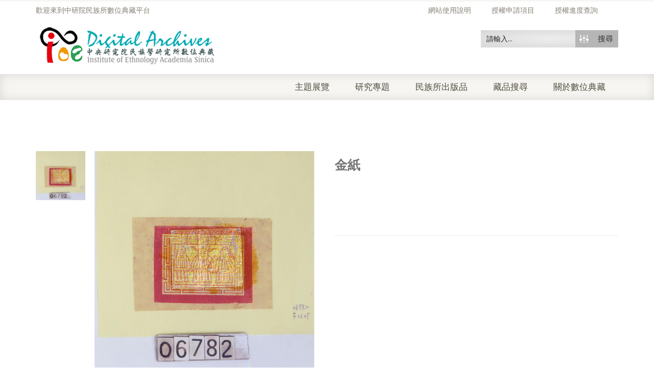

--- FILE ---
content_type: text/css
request_url: https://ianthro.ioe.sinica.edu.tw/wp-content/uploads/asp_upload/style.instances-ho-is-po-no-da-au-se-is.css?ver=Wd8WPS
body_size: 23748
content:
@keyframes aspAnFadeIn{0%{opacity:0}50%{opacity:0.6}100%{opacity:1}}@-webkit-keyframes aspAnFadeIn{0%{opacity:0}50%{opacity:0.6}100%{opacity:1}}@keyframes aspAnFadeOut{0%{opacity:1}50%{opacity:0.6}100%{opacity:0}}@-webkit-keyframes aspAnFadeOut{0%{opacity:1}50%{opacity:0.6}100%{opacity:0}}@keyframes aspAnFadeInDrop{0%{opacity:0;transform:translate(0,-50px)}100%{opacity:1;transform:translate(0,0)}}@-webkit-keyframes aspAnFadeInDrop{0%{opacity:0;transform:translate(0,-50px);-webkit-transform:translate(0,-50px)}100%{opacity:1;transform:translate(0,0);-webkit-transform:translate(0,0)}}@keyframes aspAnFadeOutDrop{0%{opacity:1;transform:translate(0,0);-webkit-transform:translate(0,0)}100%{opacity:0;transform:translate(0,-50px);-webkit-transform:translate(0,-50px)}}@-webkit-keyframes aspAnFadeOutDrop{0%{opacity:1;transform:translate(0,0);-webkit-transform:translate(0,0)}100%{opacity:0;transform:translate(0,-50px);-webkit-transform:translate(0,-50px)}}div.ajaxsearchpro.asp_an_fadeIn,div.ajaxsearchpro.asp_an_fadeOut,div.ajaxsearchpro.asp_an_fadeInDrop,div.ajaxsearchpro.asp_an_fadeOutDrop{-webkit-animation-duration:100ms;animation-duration:100ms;-webkit-animation-fill-mode:forwards;animation-fill-mode:forwards}.asp_an_fadeIn,div.ajaxsearchpro.asp_an_fadeIn{animation-name:aspAnFadeIn;-webkit-animation-name:aspAnFadeIn}.asp_an_fadeOut,div.ajaxsearchpro.asp_an_fadeOut{animation-name:aspAnFadeOut;-webkit-animation-name:aspAnFadeOut}div.ajaxsearchpro.asp_an_fadeInDrop{animation-name:aspAnFadeInDrop;-webkit-animation-name:aspAnFadeInDrop}div.ajaxsearchpro.asp_an_fadeOutDrop{animation-name:aspAnFadeOutDrop;-webkit-animation-name:aspAnFadeOutDrop}div.ajaxsearchpro.asp_main_container{transition:width 130ms linear;-webkit-transition:width 130ms linear}div.asp_w.ajaxsearchpro,div.asp_w.asp_r,div.asp_w.asp_s,div.asp_w.asp_sb,div.asp_w.asp_sb *{-webkit-box-sizing:content-box;-moz-box-sizing:content-box;-ms-box-sizing:content-box;-o-box-sizing:content-box;box-sizing:content-box;padding:0;margin:0;border:0;border-radius:0;text-transform:none;text-shadow:none;box-shadow:none;text-decoration:none;text-align:left;text-indent:initial;letter-spacing:normal}div.asp_w.ajaxsearchpro{-webkit-box-sizing:border-box;-moz-box-sizing:border-box;-ms-box-sizing:border-box;-o-box-sizing:border-box;box-sizing:border-box}div.asp_w.asp_r,div.asp_w.asp_r *{-webkit-touch-callout:none;-webkit-user-select:none;-khtml-user-select:none;-moz-user-select:none;-ms-user-select:none;user-select:none}div.asp_w.ajaxsearchpro input[type=text]::-ms-clear{display:none;width :0;height:0}div.asp_w.ajaxsearchpro input[type=text]::-ms-reveal{display:none;width :0;height:0}div.asp_w.ajaxsearchpro input[type="search"]::-webkit-search-decoration,div.asp_w.ajaxsearchpro input[type="search"]::-webkit-search-cancel-button,div.asp_w.ajaxsearchpro input[type="search"]::-webkit-search-results-button,div.asp_w.ajaxsearchpro input[type="search"]::-webkit-search-results-decoration{display:none}div.asp_w.ajaxsearchpro input[type="search"]{-webkit-appearance:textfield !important}.clear{clear:both}.asp_clear{clear:both !important;margin:0 !important;padding:0 !important;width:auto !important;height:0 !important}.hiddend{display:none !important}div.asp_w.ajaxsearchpro{width:100%;height:auto;border-radius:0;background:rgba(255,255,255,0);overflow:hidden}div.asp_w.ajaxsearchpro.asp_non_compact{min-width:140px}#asp_absolute_overlay{width:0;height:0;position:fixed;text-align:center;background:rgba(255,255,255,0.5);top:0;left:0;display:block;z-index:0;opacity:0;transition:opacity 200ms linear;-webkit-transition:opacity 200ms linear}div.asp_m.ajaxsearchpro .proinput input:before,div.asp_m.ajaxsearchpro .proinput input:after,div.asp_m.ajaxsearchpro .proinput form:before,div.asp_m.ajaxsearchpro .proinput form:after{display:none}div.asp_w.ajaxsearchpro textarea:focus,div.asp_w.ajaxsearchpro input:focus{outline:none}div.asp_m.ajaxsearchpro .probox .proinput input::-ms-clear{display:none}div.asp_m.ajaxsearchpro .probox{width:auto;border-radius:5px;background:#FFF;overflow:hidden;border:1px solid #FFF;box-shadow:1px 0 3px #CCC inset;display:-webkit-flex;display:flex;-webkit-flex-direction:row;flex-direction:row;direction:ltr;align-items:stretch}div.asp_m.ajaxsearchpro .probox .proinput{width:1px;height:100%;margin:0 0 0 10px;padding:0 5px;float:left;box-shadow:none;position:relative;flex:1 1 auto;-webkit-flex:1 1 auto;z-index:0}div.asp_m.ajaxsearchpro .probox .proinput form{height:100%;margin:0 !important;padding:0 !important}div.asp_m.ajaxsearchpro .probox .proinput input{height:100%;width:100%;border:0;background:transparent;width:auto;box-shadow:none;margin:-1px;padding:0;left:0;padding-top:2px;min-width:120px}div.asp_m.ajaxsearchpro .probox .proinput input.autocomplete{border:0;background:transparent;width:100%;box-shadow:none;margin:0;padding:0;left:0}div.asp_m.ajaxsearchpro .probox .proinput.iepaddingfix{padding-top:0}div.asp_m.ajaxsearchpro .probox .proloading,div.asp_m.ajaxsearchpro .probox .proclose,div.asp_m.ajaxsearchpro .probox .promagnifier,div.asp_m.ajaxsearchpro .probox .prosettings{width:20px;height:20px;background:none;background-size:20px 20px;float:right;box-shadow:none;margin:0;padding:0;text-align:center;z-index:1}div.asp_m.ajaxsearchpro .probox .proloading,div.asp_m.ajaxsearchpro .probox .proclose{background-position:center center;display:none;background-size:auto;background-repeat:no-repeat;background-color:transparent}div.asp_m.ajaxsearchpro .probox .proloading{padding:2px;box-sizing:border-box}div.asp_m.ajaxsearchpro .probox .proclose{position:relative;cursor:pointer;z-index:2}div.asp_m.ajaxsearchpro .probox .promagnifier .innericon,div.asp_m.ajaxsearchpro .probox .prosettings .innericon,div.asp_m.ajaxsearchpro .probox .proclose .innericon{background-size:20px 20px;background-position:center center;background-repeat:no-repeat;background-color:transparent;width:100%;height:100%;line-height:initial;text-align:center;overflow:hidden}div.asp_m.ajaxsearchpro .probox .promagnifier .innericon svg,div.asp_m.ajaxsearchpro .probox .prosettings .innericon svg,div.asp_m.ajaxsearchpro .probox .proloading svg{height:100%;width:22px;vertical-align:baseline;display:inline-block}div.asp_m.ajaxsearchpro.asp_msie .probox .proloading .asp_loader{height:0;width:0;display:none !important}div.asp_m.ajaxsearchpro .probox .proclose svg{background:#333;border-radius:50%;position:absolute;top:50%;width:20px;height:20px;margin-top:-10px;left:50%;margin-left:-10px;fill:#fefefe;padding:4px;box-sizing:border-box;box-shadow:0 0 0 2px rgba(255,255,255,0.9)}.opacityOne{opacity:1}.opacityZero{opacity:0}div.asp_w.asp_s [disabled].noUi-connect,div.asp_w.asp_s [disabled] .noUi-connect{background:#B8B8B8}div.asp_w.asp_s [disabled] .noUi-handle{cursor:not-allowed}div.asp_w.asp_r p.showmore{display:none;margin:5px 0}div.asp_w.asp_r.asp_more_res_loading p.showmore a,div.asp_w.asp_r.asp_more_res_loading p.showmore a span{color:transparent !important}@-webkit-keyframes shm-rot-simple{0%{-webkit-transform:rotate(0deg);transform:rotate(0deg);opacity:1}50%{-webkit-transform:rotate(180deg);transform:rotate(180deg);opacity:0.85}100%{-webkit-transform:rotate(360deg);transform:rotate(360deg);opacity:1}}@keyframes shm-rot-simple{0%{-webkit-transform:rotate(0deg);transform:rotate(0deg);opacity:1}50%{-webkit-transform:rotate(180deg);transform:rotate(180deg);opacity:0.85}100%{-webkit-transform:rotate(360deg);transform:rotate(360deg);opacity:1}}div.asp_w.asp_r div.asp_showmore_container{position:relative}div.asp_w.asp_r. div.asp_moreres_loader{display:none;position:absolute;width:100%;height:100%;top:0;left:0;background:rgba(255,255,255,0.2)}div.asp_w.asp_r.asp_more_res_loading div.asp_moreres_loader{display:block !important}div.asp_w.asp_r div.asp_moreres_loader-inner{height:24px;width:24px;animation:shm-rot-simple 0.8s infinite linear;-webkit-animation:shm-rot-simple 0.8s infinite linear;border:4px solid #353535;border-right-color:transparent;border-radius:50%;box-sizing:border-box;position:absolute;top:50%;margin:-12px auto auto -12px;left:50%}div.asp_hidden_data,div.asp_hidden_data *{display:none}div.asp_w.asp_r{display:none}div.asp_w.asp_r *{text-decoration:none;text-shadow:none}div.asp_w.asp_r .results{overflow:hidden;width:auto;height:0;margin:0;padding:0}div.asp_w.asp_r .results .asp_nores{overflow:hidden;width:100%;height:auto;line-height:initial;text-align:center;margin:0;background:#FFF;padding:10px 3px;color:#222}div.asp_w.asp_r .results .item{overflow:hidden;width:auto;margin:0;padding:3px;position:relative;background:#f4f4f4;border-left:1px solid rgba(255,255,255,0.6);border-right:1px solid rgba(255,255,255,0.4)}div.asp_w.asp_r .results .item,div.asp_w.asp_r .results .asp_group_header{animation-delay:0s;animation-duration:0.5s;animation-fill-mode:both;animation-timing-function:ease;backface-visibility:hidden;-webkit-animation-delay:0s;-webkit-animation-duration:0.5s;-webkit-animation-fill-mode:both;-webkit-animation-timing-function:ease;-webkit-backface-visibility:hidden}div.asp_w.asp_r .results .item .asp_image{overflow:hidden;background:transparent;padding:0;float:left;background-position:center;background-size:cover;position:relative}div.asp_w.asp_r .results .asp_image canvas{display:none}div.asp_w.asp_r .results .asp_image .asp_item_canvas{position:absolute;top:0;left:0;right:0;bottom:0;margin:0;width:100%;height:100%;z-index:1;display:block;opacity:1;background-position:inherit;background-size:inherit;transition:opacity 0.5s}div.asp_w.asp_r .results .item:hover .asp_image .asp_item_canvas,div.asp_w.asp_r .results figure:hover .asp_image .asp_item_canvas{opacity:0}div.asp_w.asp_r a.asp_res_image_url,div.asp_w.asp_r a.asp_res_image_url:hover,div.asp_w.asp_r a.asp_res_image_url:focus,div.asp_w.asp_r a.asp_res_image_url:active{box-shadow:none !important;border:none !important;margin:0 !important;padding:0 !important;display:inline !important}div.asp_w.asp_r .results .item .asp_image_auto{width:auto !important;height:auto !important}div.asp_w.asp_r .results .item .asp_image img{width:100%;height:100%}div.asp_w.asp_r .results a span.overlap{position:absolute;width:100%;height:100%;top:0;left:0;z-index:1}div.asp_w.asp_r .resdrg{height:auto}div.asp_w.ajaxsearchpro .asp_group_header:first-of-type{margin:0 0 -3px !important}div.asp_w.asp_r.vertical .results .item:first-child{border-radius:0}div.asp_w.asp_r.vertical .results .item:last-child{border-radius:0;margin-bottom:0}div.asp_w.asp_r.vertical .results .item:last-child:after{height:0;margin:0;width:0}div.asp_w.asp_s.searchsettings{width:auto;height:auto;position:absolute;display:none;z-index:11001;border-radius:0 0 3px 3px;visibility:hidden;opacity:0;overflow:visible}div.asp_w.asp_sb.searchsettings{display:none;visibility:hidden;direction:ltr;overflow:visible;position:relative;z-index:1}div.asp_w.asp_s.searchsettings form,div.asp_w.asp_sb.searchsettings form{display:flex;flex-wrap:wrap;margin:0 0 12px 0 !important;padding:0 !important}div.asp_w.asp_s.searchsettings .asp_option_inner,div.asp_w.asp_sb.searchsettings .asp_option_inner,div.asp_w.asp_sb.searchsettings input[type='text']{margin:2px 10px 0 10px;*padding-bottom:10px}div.asp_w.asp_s.searchsettings input[type='text']:not(.asp_select2-search__field),div.asp_w.asp_sb.searchsettings input[type='text']:not(.asp_select2-search__field){width:86% !important;padding:8px 6px !important;margin:0 0 0 10px !important;background-color:#FAFAFA !important;font-size:13px;border:none !important;line-height:17px;height:20px}div.asp_w.asp_s.searchsettings.ie78 .asp_option_inner,div.asp_w.asp_sb.searchsettings.ie78 .asp_option_inner{margin-bottom:0 !important;padding-bottom:0 !important}div.asp_w.asp_s.searchsettings div.asp_option_label,div.asp_w.asp_sb.searchsettings div.asp_option_label{font-size:14px;line-height:20px !important;margin:0;width:150px;text-shadow:none;padding:0;min-height:20px;border:none;background:transparent;float:none;-webkit-touch-callout:none;-webkit-user-select:none;-moz-user-select:none;-ms-user-select:none;user-select:none}div.asp_w.asp_s.searchsettings .asp_label,div.asp_w.asp_sb.searchsettings .asp_label{line-height:24px !important;vertical-align:middle;display:inline-block;cursor:pointer}div.asp_w.asp_s.searchsettings input[type=radio],div.asp_w.asp_sb.searchsettings input[type=radio]{vertical-align:middle;margin:0 6px 0 17px;display:inline-block;appearance:normal;-moz-appearance:normal;-webkit-appearance:radio}div.asp_w.asp_s.searchsettings .asp_option_inner input[type=checkbox],div.asp_w.asp_sb.searchsettings .asp_option_inner input[type=checkbox]{display:none !important}div.asp_w.asp_s.searchsettings.ie78 .asp_option_inner input[type=checkbox],div.asp_w.asp_sb.searchsettings.ie78 .asp_option_inner input[type=checkbox]{display:block}div.asp_w.asp_s.searchsettings.ie78 div.asp_option_label,div.asp_w.asp_sb.searchsettings.ie78 div.asp_option_label{float:right !important}div.asp_w.asp_s.searchsettings .asp_option_inner,div.asp_w.asp_sb.searchsettings .asp_option_inner{width:17px;height:17px;position:relative;flex-grow:0;-webkit-flex-grow:0;flex-shrink:0;-webkit-flex-shrink:0}div.asp_w.asp_sb.searchsettings .asp_option_inner{border-radius:3px;background:rgb(66,66,66);box-shadow:none}div.asp_w.asp_s.searchsettings .asp_option_inner label,div.asp_w.asp_sb.searchsettings .asp_option_inner label{cursor:pointer;position:absolute;width:17px;height:17px;top:0;padding:0;border-radius:2px;box-shadow:none;font-size:0 !important;color:rgba(0,0,0,0)}div.asp_w.asp_s.searchsettings.ie78 .asp_option_inner label,div.asp_w.asp_sb.searchsettings.ie78 .asp_option_inner label{display:none}div.asp_w.asp_s.searchsettings .asp_option_inner label:before,div.asp_w.asp_sb.searchsettings .asp_option_inner label:before{display:none !important}div.asp_w.asp_s.searchsettings .asp_option_inner label:after,div.asp_w.asp_sb.searchsettings .asp_option_inner label:after{opacity:0;font-family:'asppsicons2';content:"\e800";background:transparent;border-top:none;border-right:none;box-sizing:content-box;height:100%;width:100%;padding:0 !important;position:absolute;top:0;left:0}div.asp_w.asp_s.searchsettings.ie78 .asp_option_inner label:after,div.asp_w.asp_sb.searchsettings.ie78 .asp_option_inner label:after{display:none}div.asp_w.asp_s.searchsettings .asp_option_inner label:hover::after,div.asp_w.asp_sb.searchsettings .asp_option_inner label:hover::after{opacity:0.3}div.asp_w.asp_s.searchsettings .asp_option_inner input[type=checkbox]:checked ~ label:after,div.asp_w.asp_sb.searchsettings .asp_option_inner input[type=checkbox]:checked ~ label:after{opacity:1}div.asp_w.asp_sb.searchsettings span.checked ~ label:after,div.asp_w.asp_s.searchsettings span.checked ~ label:after{opacity:1 !important}div.asp_w.asp_s.searchsettings fieldset,div.asp_w.asp_sb.searchsettings fieldset{position:relative;float:left}div.asp_w.asp_s.searchsettings fieldset,div.asp_w.asp_sb.searchsettings fieldset{background:transparent;font-size:.9em;margin:12px 0 0 !important;padding:0 !important;width:200px;min-width:200px}div.asp_w.asp_sb.searchsettings fieldset:last-child{margin:5px 0 0 !important}div.asp_w.asp_sb.searchsettings fieldset{margin:10px 0 0}div.asp_w.asp_sb.searchsettings fieldset legend{padding:0 0 0 10px;margin:0;font-weight:normal;font-size:13px}div.asp_w.asp_sb.searchsettings .asp_option,div.asp_w.asp_s.searchsettings .asp_option{display:flex;flex-direction:row;-webkit-flex-direction:row;align-items:flex-start;margin:0 0 10px 0;cursor:pointer}div.asp_w.asp_s.searchsettings .asp_option.asp-o-last,div.asp_w.asp_s.searchsettings .asp_option:last-child{margin-bottom:0}div.asp_w.asp_s.searchsettings fieldset .asp_option,div.asp_w.asp_s.searchsettings fieldset .asp_option_cat,div.asp_w.asp_sb.searchsettings fieldset .asp_option,div.asp_w.asp_sb.searchsettings fieldset .asp_option_cat{width:auto;max-width:none}div.asp_w.asp_s.searchsettings fieldset .asp_option_cat_level-1,div.asp_w.asp_sb.searchsettings fieldset .asp_option_cat_level-1{margin-left:12px}div.asp_w.asp_s.searchsettings fieldset .asp_option_cat_level-2,div.asp_w.asp_sb.searchsettings fieldset .asp_option_cat_level-2{margin-left:24px}div.asp_w.asp_s.searchsettings fieldset .asp_option_cat_level-3,div.asp_w.asp_sb.searchsettings fieldset .asp_option_cat_level-3{margin-left:36px}div.asp_w.asp_s.searchsettings fieldset div.asp_option_label,div.asp_w.asp_sb.searchsettings fieldset div.asp_option_label{width:70%;display:block}div.asp_w.asp_s.searchsettings fieldset div.asp_option_label{width:auto;display:block;box-sizing:border-box}div.asp_w.asp_s.searchsettings fieldset .asp_option_cat_level-2 div.asp_option_label{padding-right:12px}div.asp_w.asp_s.searchsettings fieldset .asp_option_cat_level-3 div.asp_option_label{padding-right:24px}div.asp_w.asp_s select,div.asp_w.asp_sb select{width:100%;max-width:100%;border-radius:0;padding:5px !important;background:#f9f9f9;background-clip:padding-box;-webkit-box-shadow:none;box-shadow:none;margin:0;border:none;color:#111;margin-bottom:0 !important;box-sizing:border-box;line-height:initial;outline:none !important;font-family:Roboto,Helvetica;font-size:14px;height:34px;min-height:unset !important}div.asp_w.asp_s select[multiple],div.asp_w.asp_sb select[multiple]{background:#fff}div.asp_w.asp_s select:not([multiple]),div.asp_w.asp_sb select:not([multiple]){overflow:hidden !important}.asp_two_column{margin:8px 0 12px 0}.asp_two_column .asp_two_column_first,.asp_two_column .asp_two_column_last{width:48%;padding:1% 2% 1% 0;float:left;box-sizing:content-box}.asp_two_column .asp_two_column_last{padding:1% 0 1% 2%}.asp_shortcodes_container{display:-webkit-flex;display:flex;-webkit-flex-wrap:wrap;flex-wrap:wrap;margin:-10px 0 12px -10px;box-sizing:border-box}.asp_shortcodes_container .asp_shortcode_column{-webkit-flex-grow:0;flex-grow:0;-webkit-flex-shrink:1;flex-shrink:1;min-width:120px;padding:10px 0 0 10px;flex-basis:33%;-webkit-flex-basis:33%;box-sizing:border-box}div.ajaxsearchpro.searchsettings fieldset.asp_custom_f{margin-top:9px}div.ajaxsearchpro.searchsettings fieldset legend{margin-bottom:8px !important;-webkit-touch-callout:none;-webkit-user-select:none;-moz-user-select:none;-ms-user-select:none;user-select:none}div.ajaxsearchpro.searchsettings fieldset legend + div.asp_option_inner{margin-top:0 !important}div.ajaxsearchpro.searchsettings .asp_sett_scroll>.asp_option_cat:first-child>.asp_option_inner{margin-top:0 !important}div.ajaxsearchpro.searchsettings fieldset .asp_select_single,div.ajaxsearchpro.searchsettings fieldset .asp_select_multiple{padding:0 10px}p.asp-try{color:#555;font-size:14px;margin-top:5px;line-height:28px;font-weight:300;visibility:hidden}p.asp-try a{color:#FFB556;margin-left:10px;cursor:pointer;display:inline-block}[data-asp_simplebar]{position:relative;flex-direction:column;flex-wrap:wrap;justify-content:flex-start;align-content:flex-start;align-items:flex-start}.asp_simplebar-wrapper{overflow:hidden;width:inherit;height:inherit;max-width:inherit;max-height:inherit}.asp_simplebar-mask{direction:inherit;position:absolute;overflow:hidden;padding:0;margin:0;left:0;top:0;bottom:0;right:0;width:auto !important;height:auto !important;z-index:0}.asp_simplebar-offset{direction:inherit !important;box-sizing:inherit !important;resize:none !important;position:absolute;top:0;left:0;bottom:0;right:0;padding:0;margin:0;-webkit-overflow-scrolling:touch}.asp_simplebar-content-wrapper{direction:inherit;box-sizing:border-box !important;position:relative;display:block;height:100%;width:auto;visibility:visible;max-width:100%;max-height:100%;scrollbar-width:none}.asp_simplebar-content-wrapper::-webkit-scrollbar,.asp_simplebar-hide-scrollbar::-webkit-scrollbar{display:none}.asp_simplebar-content:before,.asp_simplebar-content:after{content:' ';display:table}.asp_simplebar-placeholder{max-height:100%;max-width:100%;width:100%;pointer-events:none}.asp_simplebar-height-auto-observer-wrapper{box-sizing:inherit !important;height:100%;width:100%;max-width:1px;position:relative;float:left;max-height:1px;overflow:hidden;z-index:-1;padding:0;margin:0;pointer-events:none;flex-grow:inherit;flex-shrink:0;flex-basis:0}.asp_simplebar-height-auto-observer{box-sizing:inherit;display:block;opacity:0;position:absolute;top:0;left:0;height:1000%;width:1000%;min-height:1px;min-width:1px;overflow:hidden;pointer-events:none;z-index:-1}.asp_simplebar-track{z-index:1;position:absolute;right:0;bottom:0;pointer-events:none;overflow:hidden}[data-asp_simplebar].asp_simplebar-dragging .asp_simplebar-content{pointer-events:none;user-select:none;-webkit-user-select:none}[data-asp_simplebar].asp_simplebar-dragging .asp_simplebar-track{pointer-events:all}.asp_simplebar-scrollbar{position:absolute;right:2px;width:7px;min-height:10px}.asp_simplebar-scrollbar:before{position:absolute;content:'';background:rgba(0,0,0,0.5);border-radius:7px;left:0;right:0;opacity:0;transition:opacity 0.2s linear}.asp_simplebar-scrollbar.asp_simplebar-visible:before{opacity:1;transition:opacity 0s linear}.asp_simplebar-track.asp_simplebar-vertical{top:0;width:11px;margin-top:4px !important;margin-bottom:4px !important}.asp_simplebar-track.asp_simplebar-vertical .asp_simplebar-scrollbar:before{top:2px;bottom:2px}.asp_simplebar-track.asp_simplebar-horizontal{left:0;height:11px;margin-left:12px !important;margin-right:12px !important}.asp_simplebar-track.asp_simplebar-horizontal .asp_simplebar-scrollbar:before{height:100%;left:2px;right:2px}.asp_simplebar-track.asp_simplebar-horizontal .asp_simplebar-scrollbar{right:auto;left:0;top:2px;height:7px;min-height:0;min-width:10px;width:auto}[data-asp_simplebar-direction='rtl'] .asp_simplebar-track.asp_simplebar-vertical{right:auto;left:0}.hs-dummy-scrollbar-size{direction:rtl;position:fixed;opacity:0;visibility:hidden;height:500px;width:500px;overflow-y:hidden;overflow-x:scroll}.asp_simplebar-hide-scrollbar{position:fixed;left:0;visibility:hidden;overflow-y:scroll;scrollbar-width:none}.rtl .asp_content,.rtl .asp_nores,.rtl .asp_content *,.rtl .asp_nores *,.rtl .searchsettings form{text-align:right !important;direction:rtl !important}.rtl .asp_nores>*{display:inline-block}.rtl .searchsettings .asp_option{flex-direction:row-reverse !important;-webkit-flex-direction:row-reverse !important}.rtl .asp_option{direction:ltr}.rtl .asp_label,.rtl .asp_option div.asp_option_label{text-align:right !important}.rtl .asp_label{max-width:1000px !important;width:100%;direction:rtl !important}.rtl .asp_label input[type=radio]{margin:0 0 0 6px !important}.rtl .asp_option_cat_level-0 div.asp_option_label{font-weight:bold !important}.rtl fieldset .asp_option_cat_level-1{margin-right:12px !important;margin-left:0}.rtl fieldset .asp_option_cat_level-2{margin-right:24px !important;margin-left:0}.rtl fieldset .asp_option_cat_level-3{margin-right:36px !important;margin-left:0}.rtl .searchsettings legend{text-align:right !important;display:block;width:100%}.rtl .searchsettings input[type=text],.rtl .searchsettings select{direction:rtl !important;text-align:right !important}.rtl div.asp_w.asp_s.searchsettings form,.rtl div.asp_w.asp_sb.searchsettings form{flex-direction:row-reverse !important}.rtl div.horizontal.asp_r div.item{float:right !important}.rtl p.asp-try{direction:rtl;text-align:right;margin-right:10px;width:auto !important}.asp_arrow_box{position:absolute;background:#444;padding:12px;color:white;border-radius:4px;font-size:14px;max-width:240px;display:none;z-index:99999999999999999}.asp_arrow_box:after{top:100%;left:50%;border:solid transparent;content:" ";height:0;width:0;position:absolute;pointer-events:none;border-color:transparent;border-top-color:#444;border-width:6px;margin-left:-6px}.asp_arrow_box.asp_arrow_box_bottom:after{bottom:100%;top:unset;border-bottom-color:#444;border-top-color:transparent}.asp_elementor_nores{text-align:center}.elementor-sticky__spacer .asp_w,.elementor-sticky__spacer .asp-try{visibility:hidden !important;opacity:0 !important;z-index:-1 !important}div[id*='ajaxsearchpro47_'] div.asp_loader,div[id*='ajaxsearchpro47_'] div.asp_loader *{box-sizing:border-box !important;margin:0;padding:0;box-shadow:none}div[id*='ajaxsearchpro47_'] div.asp_loader{box-sizing:border-box;display:flex;flex:0 1 auto;flex-direction:column;flex-grow:0;flex-shrink:0;flex-basis:28px;max-width:100%;max-height:100%;align-items:center;justify-content:center}div[id*='ajaxsearchpro47_'] div.asp_loader-inner{width:100%;margin:0 auto;text-align:center;height:100%}@-webkit-keyframes rotate-simple{0%{-webkit-transform:rotate(0deg);transform:rotate(0deg)}50%{-webkit-transform:rotate(180deg);transform:rotate(180deg)}100%{-webkit-transform:rotate(360deg);transform:rotate(360deg)}}@keyframes rotate-simple{0%{-webkit-transform:rotate(0deg);transform:rotate(0deg)}50%{-webkit-transform:rotate(180deg);transform:rotate(180deg)}100%{-webkit-transform:rotate(360deg);transform:rotate(360deg)}}div[id*='ajaxsearchpro47_'] div.asp_simple-circle{margin:0;height:100%;width:100%;animation:rotate-simple 0.8s infinite linear;-webkit-animation:rotate-simple 0.8s infinite linear;border:4px solid rgb(255,255,255);border-right-color:transparent;border-radius:50%;box-sizing:border-box}div[id*='ajaxsearchprores47_'] .asp_res_loader div.asp_loader,div[id*='ajaxsearchprores47_'] .asp_res_loader div.asp_loader *{box-sizing:border-box !important;margin:0;padding:0;box-shadow:none}div[id*='ajaxsearchprores47_'] .asp_res_loader div.asp_loader{box-sizing:border-box;display:flex;flex:0 1 auto;flex-direction:column;flex-grow:0;flex-shrink:0;flex-basis:28px;max-width:100%;max-height:100%;align-items:center;justify-content:center}div[id*='ajaxsearchprores47_'] .asp_res_loader div.asp_loader-inner{width:100%;margin:0 auto;text-align:center;height:100%}@-webkit-keyframes rotate-simple{0%{-webkit-transform:rotate(0deg);transform:rotate(0deg)}50%{-webkit-transform:rotate(180deg);transform:rotate(180deg)}100%{-webkit-transform:rotate(360deg);transform:rotate(360deg)}}@keyframes rotate-simple{0%{-webkit-transform:rotate(0deg);transform:rotate(0deg)}50%{-webkit-transform:rotate(180deg);transform:rotate(180deg)}100%{-webkit-transform:rotate(360deg);transform:rotate(360deg)}}div[id*='ajaxsearchprores47_'] .asp_res_loader div.asp_simple-circle{margin:0;height:100%;width:100%;animation:rotate-simple 0.8s infinite linear;-webkit-animation:rotate-simple 0.8s infinite linear;border:4px solid rgb(255,255,255);border-right-color:transparent;border-radius:50%;box-sizing:border-box}#ajaxsearchpro47_1 div.asp_loader,#ajaxsearchpro47_2 div.asp_loader,#ajaxsearchpro47_1 div.asp_loader *,#ajaxsearchpro47_2 div.asp_loader *{box-sizing:border-box !important;margin:0;padding:0;box-shadow:none}#ajaxsearchpro47_1 div.asp_loader,#ajaxsearchpro47_2 div.asp_loader{box-sizing:border-box;display:flex;flex:0 1 auto;flex-direction:column;flex-grow:0;flex-shrink:0;flex-basis:28px;max-width:100%;max-height:100%;align-items:center;justify-content:center}#ajaxsearchpro47_1 div.asp_loader-inner,#ajaxsearchpro47_2 div.asp_loader-inner{width:100%;margin:0 auto;text-align:center;height:100%}@-webkit-keyframes rotate-simple{0%{-webkit-transform:rotate(0deg);transform:rotate(0deg)}50%{-webkit-transform:rotate(180deg);transform:rotate(180deg)}100%{-webkit-transform:rotate(360deg);transform:rotate(360deg)}}@keyframes rotate-simple{0%{-webkit-transform:rotate(0deg);transform:rotate(0deg)}50%{-webkit-transform:rotate(180deg);transform:rotate(180deg)}100%{-webkit-transform:rotate(360deg);transform:rotate(360deg)}}#ajaxsearchpro47_1 div.asp_simple-circle,#ajaxsearchpro47_2 div.asp_simple-circle{margin:0;height:100%;width:100%;animation:rotate-simple 0.8s infinite linear;-webkit-animation:rotate-simple 0.8s infinite linear;border:4px solid rgb(255,255,255);border-right-color:transparent;border-radius:50%;box-sizing:border-box}@-webkit-keyframes asp_an_fadeInDown{0%{opacity:0;-webkit-transform:translateY(-20px)}100%{opacity:1;-webkit-transform:translateY(0)}}@keyframes asp_an_fadeInDown{0%{opacity:0;transform:translateY(-20px)}100%{opacity:1;transform:translateY(0)}}.asp_an_fadeInDown{-webkit-animation-name:asp_an_fadeInDown;animation-name:asp_an_fadeInDown}div.asp_r.asp_r_47,div.asp_r.asp_r_47 *,div.asp_m.asp_m_47,div.asp_m.asp_m_47 *,div.asp_s.asp_s_47,div.asp_s.asp_s_47 *{-webkit-box-sizing:content-box;-moz-box-sizing:content-box;-ms-box-sizing:content-box;-o-box-sizing:content-box;box-sizing:content-box;border:0;border-radius:0;text-transform:none;text-shadow:none;box-shadow:none;text-decoration:none;text-align:left;letter-spacing:normal}div.asp_r.asp_r_47,div.asp_m.asp_m_47,div.asp_s.asp_s_47{-webkit-box-sizing:border-box;-moz-box-sizing:border-box;-ms-box-sizing:border-box;-o-box-sizing:border-box;box-sizing:border-box}div.asp_r.asp_r_47,div.asp_r.asp_r_47 *,div.asp_m.asp_m_47,div.asp_m.asp_m_47 *,div.asp_s.asp_s_47,div.asp_s.asp_s_47 *{padding:0;margin:0}.wpdreams_clear{clear:both}#ajaxsearchpro47_1,#ajaxsearchpro47_2,div.asp_m.asp_m_47{width:100%;height:auto;max-height:none;border-radius:5px;background:#d1eaff;margin-top:0;margin-bottom:0;background-image:-moz-radial-gradient(center,ellipse cover,rgb(216,216,216),rgb(216,216,216));background-image:-webkit-gradient(radial,center center,0px,center center,100%,rgb(216,216,216),rgb(216,216,216));background-image:-webkit-radial-gradient(center,ellipse cover,rgb(216,216,216),rgb(216,216,216));background-image:-o-radial-gradient(center,ellipse cover,rgb(216,216,216),rgb(216,216,216));background-image:-ms-radial-gradient(center,ellipse cover,rgb(216,216,216),rgb(216,216,216));background-image:radial-gradient(ellipse at center,rgb(216,216,216),rgb(216,216,216));overflow:hidden;border:0 none rgb(141,213,239);border-radius:0;box-shadow:none}#ajaxsearchpro47_1 .probox,#ajaxsearchpro47_2 .probox,div.asp_m.asp_m_47 .probox{margin:0;height:34px;background-image:-moz-radial-gradient(center,ellipse cover,rgb(237,237,237),rgb(216,216,216));background-image:-webkit-gradient(radial,center center,0px,center center,100%,rgb(237,237,237),rgb(216,216,216));background-image:-webkit-radial-gradient(center,ellipse cover,rgb(237,237,237),rgb(216,216,216));background-image:-o-radial-gradient(center,ellipse cover,rgb(237,237,237),rgb(216,216,216));background-image:-ms-radial-gradient(center,ellipse cover,rgb(237,237,237),rgb(216,216,216));background-image:radial-gradient(ellipse at center,rgb(237,237,237),rgb(216,216,216));border:0 solid rgb(104,174,199);border-radius:0;box-shadow:none}p[id*=asp-try-47]{color:rgb(85,85,85) !important;display:block}div.asp_main_container+[id*=asp-try-47]{width:100%}p[id*=asp-try-47] a{color:rgb(255,181,86) !important}p[id*=asp-try-47] a:after{color:rgb(85,85,85) !important;display:inline;content:','}p[id*=asp-try-47] a:last-child:after{display:none}#ajaxsearchpro47_1 .probox .proinput,#ajaxsearchpro47_2 .probox .proinput,div.asp_m.asp_m_47 .probox .proinput{font-weight:normal;font-family:"Open Sans";color:rgb(0,0,0);font-size:14px;line-height:18px;text-shadow:none;line-height:normal;flex-grow:1;order:5;-webkit-flex-grow:1;-webkit-order:5}#ajaxsearchpro47_1 .probox .proinput input.orig,#ajaxsearchpro47_2 .probox .proinput input.orig,div.asp_m.asp_m_47 .probox .proinput input.orig{font-weight:normal;font-family:"Open Sans";color:rgb(0,0,0);font-size:14px;line-height:18px;text-shadow:none;line-height:normal;border:0;box-shadow:none;height:34px;position:relative;z-index:2;padding:0 !important;padding-top:2px !important;margin:-1px 0 0 -4px !important;width:100%;background:transparent !important}#ajaxsearchpro47_1 .probox .proinput input.autocomplete,#ajaxsearchpro47_2 .probox .proinput input.autocomplete,div.asp_m.asp_m_47 .probox .proinput input.autocomplete{font-weight:normal;font-family:"Open Sans";color:rgb(0,0,0);font-size:14px;line-height:18px;text-shadow:none;line-height:normal;opacity:0.25;height:34px;display:block;position:relative;z-index:1;padding:0 !important;margin:-1px 0 0 -4px !important;margin-top:-34px !important;width:100%;background:transparent !important}.rtl #ajaxsearchpro47_1 .probox .proinput input.orig,.rtl #ajaxsearchpro47_2 .probox .proinput input.orig,.rtl #ajaxsearchpro47_1 .probox .proinput input.autocomplete,.rtl #ajaxsearchpro47_2 .probox .proinput input.autocomplete,.rtl div.asp_m.asp_m_47 .probox .proinput input.orig,.rtl div.asp_m.asp_m_47 .probox .proinput input.autocomplete{font-weight:normal;font-family:"Open Sans";color:rgb(0,0,0);font-size:14px;line-height:18px;text-shadow:none;line-height:normal;direction:rtl;text-align:right}.rtl #ajaxsearchpro47_1 .probox .proinput,.rtl #ajaxsearchpro47_2 .probox .proinput,.rtl div.asp_m.asp_m_47 .probox .proinput{margin-right:2px}.rtl #ajaxsearchpro47_1 .probox .proloading,.rtl #ajaxsearchpro47_1 .probox .proclose,.rtl #ajaxsearchpro47_2 .probox .proloading,.rtl #ajaxsearchpro47_2 .probox .proclose,.rtl div.asp_m.asp_m_47 .probox .proloading,.rtl div.asp_m.asp_m_47 .probox .proclose{order:3}div.asp_m.asp_m_47 .probox .proinput input.orig::-webkit-input-placeholder{font-weight:normal;font-family:"Open Sans";color:rgb(0,0,0);font-size:14px;text-shadow:none;opacity:0.85}div.asp_m.asp_m_47 .probox .proinput input.orig::-moz-placeholder{font-weight:normal;font-family:"Open Sans";color:rgb(0,0,0);font-size:14px;text-shadow:none;opacity:0.85}div.asp_m.asp_m_47 .probox .proinput input.orig:-ms-input-placeholder{font-weight:normal;font-family:"Open Sans";color:rgb(0,0,0);font-size:14px;text-shadow:none;opacity:0.85}div.asp_m.asp_m_47 .probox .proinput input.orig:-moz-placeholder{font-weight:normal;font-family:"Open Sans";color:rgb(0,0,0);font-size:14px;text-shadow:none;opacity:0.85;line-height:normal !important}#ajaxsearchpro47_1 .probox .proinput input.autocomplete,#ajaxsearchpro47_2 .probox .proinput input.autocomplete,div.asp_m.asp_m_47 .probox .proinput input.autocomplete{font-weight:normal;font-family:"Open Sans";color:rgb(0,0,0);font-size:14px;line-height:18px;text-shadow:none;line-height:normal;border:0;box-shadow:none}#ajaxsearchpro47_1 .probox .proloading,#ajaxsearchpro47_1 .probox .proclose,#ajaxsearchpro47_1 .probox .promagnifier,#ajaxsearchpro47_1 .probox .prosettings,#ajaxsearchpro47_2 .probox .proloading,#ajaxsearchpro47_2 .probox .proclose,#ajaxsearchpro47_2 .probox .promagnifier,#ajaxsearchpro47_2 .probox .prosettings,div.asp_m.asp_m_47 .probox .proloading,div.asp_m.asp_m_47 .probox .proclose,div.asp_m.asp_m_47 .probox .promagnifier,div.asp_m.asp_m_47 .probox .prosettings{width:34px;height:34px;flex:0 0 34px;flex-grow:0;order:7;-webkit-flex:0 0 34px;-webkit-flex-grow:0;-webkit-order:7}#ajaxsearchpro47_1 .probox .proclose svg,#ajaxsearchpro47_2 .probox .proclose svg,div.asp_m.asp_m_47 .probox .proclose svg{fill:rgb(254,254,254);background:rgb(51,51,51);box-shadow:0 0 0 2px rgba(255,255,255,0.9)}#ajaxsearchpro47_1 .probox .proloading,#ajaxsearchpro47_2 .probox .proloading,div.asp_m.asp_m_47 .probox .proloading{width:34px;height:34px;min-width:34px;min-height:34px;max-width:34px;max-height:34px}#ajaxsearchpro47_1 .probox .proloading .asp_loader,#ajaxsearchpro47_2 .probox .proloading .asp_loader,div.asp_m.asp_m_47 .probox .proloading .asp_loader{width:30px;height:30px;min-width:30px;min-height:30px;max-width:30px;max-height:30px}#ajaxsearchpro47_1 .probox .promagnifier,#ajaxsearchpro47_2 .probox .promagnifier,div.asp_m.asp_m_47 .probox .promagnifier{width:auto;height:34px;flex:0 0 auto;order:7;-webkit-flex:0 0 auto;-webkit-order:7}#ajaxsearchpro47_1 .probox .promagnifier div.innericon,#ajaxsearchpro47_2 .probox .promagnifier div.innericon,div.asp_m.asp_m_47 .probox .promagnifier div.innericon{width:34px;height:34px;float:right}#ajaxsearchpro47_1 .probox .promagnifier div.asp_text_button,#ajaxsearchpro47_2 .probox .promagnifier div.asp_text_button,div.asp_m.asp_m_47 .probox .promagnifier div.asp_text_button{width:auto;height:34px;float:right;margin:0;padding:0 10px;font-weight:normal;font-family:"Open Sans";color:rgb(51,51,51);font-size:15px;line-height:normal;text-shadow:none;line-height:34px}#ajaxsearchpro47_1 .probox .promagnifier .innericon svg,#ajaxsearchpro47_2 .probox .promagnifier .innericon svg,div.asp_m.asp_m_47 .probox .promagnifier .innericon svg{fill:rgb(255,255,255)}#ajaxsearchpro47_1 .probox .prosettings .innericon svg,#ajaxsearchpro47_2 .probox .prosettings .innericon svg,div.asp_m.asp_m_47 .probox .prosettings .innericon svg{fill:rgb(255,255,255)}#ajaxsearchpro47_1.asp_msie .probox .proloading,#ajaxsearchpro47_2.asp_msie .probox .proloading,div.asp_m.asp_m_47.asp_msie .probox .proloading{background-image:url("//ianthro.ioe.sinica.edu.tw/wp-content/plugins/ajax-search-pro//img/loading/newload1.gif");float:right}#ajaxsearchpro47_1 .probox .promagnifier,#ajaxsearchpro47_2 .probox .promagnifier,div.asp_m.asp_m_47 .probox .promagnifier{width:auto;height:34px;background-image:-webkit-linear-gradient(180deg,rgb(182,182,182),rgb(182,182,182));background-image:-moz-linear-gradient(180deg,rgb(182,182,182),rgb(182,182,182));background-image:-o-linear-gradient(180deg,rgb(182,182,182),rgb(182,182,182));background-image:-ms-linear-gradient(180deg,rgb(182,182,182) 0,rgb(182,182,182) 100%);background-image:linear-gradient(180deg,rgb(182,182,182),rgb(182,182,182));background-position:center center;background-repeat:no-repeat;order:11;-webkit-order:11;float:right;border:0 solid rgb(0,0,0);border-radius:0;box-shadow:0 0 0 0 rgba(255,255,255,0.61);cursor:pointer;background-size:100% 100%;background-position:center center;background-repeat:no-repeat;cursor:pointer}#ajaxsearchpro47_1 .probox .prosettings,#ajaxsearchpro47_2 .probox .prosettings,div.asp_m.asp_m_47 .probox .prosettings{width:34px;height:34px;background-image:-webkit-linear-gradient(185deg,rgb(182,182,182),rgb(182,182,182));background-image:-moz-linear-gradient(185deg,rgb(182,182,182),rgb(182,182,182));background-image:-o-linear-gradient(185deg,rgb(182,182,182),rgb(182,182,182));background-image:-ms-linear-gradient(185deg,rgb(182,182,182) 0,rgb(182,182,182) 100%);background-image:linear-gradient(185deg,rgb(182,182,182),rgb(182,182,182));background-position:center center;background-repeat:no-repeat;order:10;-webkit-order:10;float:right;border:0 solid rgb(104,174,199);border-radius:0;box-shadow:0 0 0 0 rgba(255,255,255,0.63);cursor:pointer;background-size:100% 100%;align-self:flex-end}#ajaxsearchprores47_1,#ajaxsearchprores47_2,div.asp_r.asp_r_47{position:static;z-index:1;width:auto;margin:12px 0 0 0}#ajaxsearchprores47_1 .results .asp_nores .asp_keyword,#ajaxsearchprores47_2 .results .asp_nores .asp_keyword,div.asp_r.asp_r_47 .results .asp_nores .asp_keyword{padding:0 6px;cursor:pointer;font-weight:normal;font-family:"Open Sans";color:rgb(74,74,74);font-size:13px;line-height:1.35em;text-shadow:none;font-weight:bold}#ajaxsearchprores47_1 .asp_results_top,#ajaxsearchprores47_2 .asp_results_top,div.asp_r.asp_r_47 .asp_results_top{background:rgb(255,255,255);border:1px none rgb(81,81,81);border-radius:0;padding:6px 12px 6px 12px;margin:0 0 4px 0;text-align:center;font-weight:normal;font-family:"Open Sans";color:rgb(74,74,74);font-size:13px;line-height:16px;text-shadow:none}#ajaxsearchprores47_1 .results .item,#ajaxsearchprores47_2 .results .item,div.asp_r.asp_r_47 .results .item{height:158px;background:rgb(255,255,255)}#ajaxsearchprores47_1 .results .item.hovered,#ajaxsearchprores47_2 .results .item.hovered,div.asp_r.asp_r_47 .results .item.hovered{background-image:-moz-radial-gradient(center,ellipse cover,rgb(245,245,245),rgb(245,245,245));background-image:-webkit-gradient(radial,center center,0px,center center,100%,rgb(245,245,245),rgb(245,245,245));background-image:-webkit-radial-gradient(center,ellipse cover,rgb(245,245,245),rgb(245,245,245));background-image:-o-radial-gradient(center,ellipse cover,rgb(245,245,245),rgb(245,245,245));background-image:-ms-radial-gradient(center,ellipse cover,rgb(245,245,245),rgb(245,245,245));background-image:radial-gradient(ellipse at center,rgb(245,245,245),rgb(245,245,245))}#ajaxsearchprores47_1 .results .item .asp_image,#ajaxsearchprores47_2 .results .item .asp_image,div.asp_r.asp_r_47 .results .item .asp_image{background-size:cover;background-repeat:no-repeat}#ajaxsearchprores47_1 .results .item .asp_item_overlay_img,#ajaxsearchprores47_2 .results .item .asp_item_overlay_img,div.asp_r.asp_r_47 .results .item .asp_item_overlay_img{background-size:cover;background-repeat:no-repeat}#ajaxsearchprores47_1 .results .item .asp_content,#ajaxsearchprores47_2 .results .item .asp_content,div.asp_r.asp_r_47 .results .item .asp_content{overflow:hidden;background:transparent;margin:0;padding:0 10px}#ajaxsearchprores47_1 .results .item .asp_content h3,#ajaxsearchprores47_2 .results .item .asp_content h3,div.asp_r.asp_r_47 .results .item .asp_content h3{margin:0;padding:0;display:inline-block;line-height:inherit;font-weight:bold;font-family:"Lato";color:rgb(255,255,255);font-size:15px;line-height:20px;text-shadow:none}#ajaxsearchprores47_1 .results .item .asp_content h3 a,#ajaxsearchprores47_2 .results .item .asp_content h3 a,div.asp_r.asp_r_47 .results .item .asp_content h3 a{margin:0;padding:0;line-height:inherit;display:block;font-weight:bold;font-family:"Lato";color:rgb(255,255,255);font-size:15px;line-height:20px;text-shadow:none}#ajaxsearchprores47_1 .results .item .asp_content h3 a:hover,#ajaxsearchprores47_2 .results .item .asp_content h3 a:hover,div.asp_r.asp_r_47 .results .item .asp_content h3 a:hover{font-weight:bold;font-family:"Lato";color:rgb(255,255,255);font-size:15px;line-height:20px;text-shadow:none}#ajaxsearchprores47_1 .results .item div.etc,#ajaxsearchprores47_2 .results .item div.etc,div.asp_r.asp_r_47 .results .item div.etc{padding:0;font-size:13px;line-height:1.3em;margin-bottom:6px}#ajaxsearchprores47_1 .results .item .etc .asp_author,#ajaxsearchprores47_2 .results .item .etc .asp_author,div.asp_r.asp_r_47 .results .item .etc .asp_author{padding:0;font-weight:bold;font-family:"Open Sans";color:rgb(161,161,161);font-size:15px;line-height:18px;text-shadow:none}#ajaxsearchprores47_1 .results .item .etc .asp_date,#ajaxsearchprores47_2 .results .item .etc .asp_date,div.asp_r.asp_r_47 .results .item .etc .asp_date{margin:0 0 0 10px;padding:0;font-weight:normal;font-family:"Open Sans";color:rgb(173,173,173);font-size:11px;line-height:15px;text-shadow:none}#ajaxsearchprores47_1 .results .item div.asp_content,#ajaxsearchprores47_2 .results .item div.asp_content,div.asp_r.asp_r_47 .results .item div.asp_content{margin:0;padding:0;font-weight:normal;font-family:"Open Sans";color:rgb(74,74,74);font-size:13px;line-height:1.35em;text-shadow:none}#ajaxsearchprores47_1 span.highlighted,#ajaxsearchprores47_2 span.highlighted,div.asp_r.asp_r_47 span.highlighted{font-weight:bold;color:rgba(217,49,43,1);background-color:rgba(238,238,238,1)}#ajaxsearchprores47_1 p.showmore,#ajaxsearchprores47_2 p.showmore,div.asp_r.asp_r_47 p.showmore{text-align:center;margin:5px 0 0;font-weight:normal;font-family:"Open Sans";color:rgb(0,0,0);font-size:12px;line-height:15px;text-shadow:none}#ajaxsearchprores47_1 p.showmore a,#ajaxsearchprores47_2 p.showmore a,div.asp_r.asp_r_47 p.showmore a{font-weight:normal;font-family:"Open Sans";color:rgb(0,0,0);font-size:12px;line-height:15px;text-shadow:none;padding:10px 5px;margin:0 auto;background:rgb(255,255,255);display:block;text-align:center}#ajaxsearchprores47_1 .asp_res_loader,#ajaxsearchprores47_2 .asp_res_loader,div.asp_r.asp_r_47 .asp_res_loader{background:rgb(255,255,255);height:200px;padding:10px}#ajaxsearchprores47_1.isotopic .asp_res_loader,#ajaxsearchprores47_2.isotopic .asp_res_loader,div.asp_r.asp_r_47.isotopic .asp_res_loader{background:rgba(255,255,255,0)}#ajaxsearchprores47_1 .asp_res_loader .asp_loader,#ajaxsearchprores47_2 .asp_res_loader .asp_loader,div.asp_r.asp_r_47 .asp_res_loader .asp_loader{height:200px;width:200px;margin:0 auto}div.asp_s.asp_s_47.searchsettings,div.asp_s.asp_s_47.searchsettings,div.asp_s.asp_s_47.searchsettings{direction:ltr;padding:0;background-image:-webkit-linear-gradient(185deg,rgb(182,182,182),rgb(182,182,182));background-image:-moz-linear-gradient(185deg,rgb(182,182,182),rgb(182,182,182));background-image:-o-linear-gradient(185deg,rgb(182,182,182),rgb(182,182,182));background-image:-ms-linear-gradient(185deg,rgb(182,182,182) 0,rgb(182,182,182) 100%);background-image:linear-gradient(185deg,rgb(182,182,182),rgb(182,182,182));box-shadow:none;;max-width:208px;z-index:2}#ajaxsearchprobsettings47_1.searchsettings,#ajaxsearchprobsettings47_2.searchsettings,div.asp_sb.asp_sb_47.searchsettings{max-width:208px}div.asp_s.asp_s_47.searchsettings form,div.asp_s.asp_s_47.searchsettings form,div.asp_s.asp_s_47.searchsettings form{display:block;-moz-column-width:200px;-moz-column-fill:balance;-moz-column-gap:0;-webkit-column-width:200px;-webkit-column-gap:0;column-width:200px;column-gap:0;column-fill:balance}div.asp_sb.asp_sb_47.searchsettings form,div.asp_sb.asp_sb_47.searchsettings form,div.asp_sb.asp_sb_47.searchsettings form{display:block;-moz-column-width:200px;-moz-column-fill:balance;-moz-column-gap:0;-webkit-column-width:200px;-webkit-column-gap:0;column-width:200px;column-gap:0;column-fill:balance}div.asp_sb.asp_sb_47.searchsettings form>fieldset,div.asp_sb.asp_sb_47.searchsettings form>fieldset,div.asp_sb.asp_sb_47.searchsettings form>fieldset{display:inline-block;vertical-align:top;float:none}div.asp_s.asp_s_47.searchsettings form>fieldset,div.asp_s.asp_s_47.searchsettings form>fieldset,div.asp_s.asp_s_47.searchsettings form>fieldset{display:inline-block;vertical-align:top;float:none}#ajaxsearchprosettings47_1.searchsettings div.asp_option_label,#ajaxsearchprosettings47_2.searchsettings div.asp_option_label,#ajaxsearchprosettings47_1.searchsettings .asp_label,#ajaxsearchprosettings47_2.searchsettings .asp_label,div.asp_s.asp_s_47.searchsettings div.asp_option_label,div.asp_s.asp_s_47.searchsettings .asp_label{font-weight:bold;font-family:"Open Sans";color:rgb(0,0,0);font-size:14px;line-height:18px;text-shadow:none}#ajaxsearchprosettings47_1.searchsettings .asp_option_inner label,#ajaxsearchprosettings47_2.searchsettings .asp_option_inner label,div.asp_sb.asp_sb_47.searchsettings .asp_option_inner label,div.asp_s.asp_s_47.searchsettings .asp_option_inner label{background-image:-webkit-linear-gradient(180deg,rgb(34,34,34),rgb(69,72,77));background-image:-moz-linear-gradient(180deg,rgb(34,34,34),rgb(69,72,77));background-image:-o-linear-gradient(180deg,rgb(34,34,34),rgb(69,72,77));background-image:-ms-linear-gradient(180deg,rgb(34,34,34) 0,rgb(69,72,77) 100%);background-image:linear-gradient(180deg,rgb(34,34,34),rgb(69,72,77))}#ajaxsearchprosettings47_1.searchsettings .asp_option_inner label:after,#ajaxsearchprosettings47_2.searchsettings .asp_option_inner label:after,#ajaxsearchprobsettings47_1.searchsettings .asp_option_inner label:after,#ajaxsearchprobsettings47_2.searchsettings .asp_option_inner label:after,div.asp_sb.asp_sb_47.searchsettings .asp_option_inner label:after,div.asp_s.asp_s_47.searchsettings .asp_option_inner label:after{font-family:'asppsicons2';border:none;content:"\e800";display:block;position:absolute;top:0;left:0;font-size:11px;color:rgb(255,255,255);margin:1px 0 0 0 !important;line-height:17px;text-align:center;text-decoration:none;text-shadow:none}#ajaxsearchprosettings47_1.searchsettings .asp_sett_scroll,#ajaxsearchprosettings47_2.searchsettings .asp_sett_scroll,div.asp_s.asp_s_47.searchsettings .asp_sett_scroll{max-height:220px;overflow:auto}#ajaxsearchprobsettings47_1.searchsettings .asp_sett_scroll,#ajaxsearchprobsettings47_2.searchsettings .asp_sett_scroll,div.asp_sb.asp_sb_47.searchsettings .asp_sett_scroll{max-height:220px;overflow:auto}#ajaxsearchprosettings47_1.searchsettings fieldset,#ajaxsearchprosettings47_2.searchsettings fieldset,div.asp_s.asp_s_47.searchsettings fieldset{width:200px;min-width:200px;max-width:10000px}#ajaxsearchprobsettings47_1.searchsettings fieldset,#ajaxsearchprobsettings47_2.searchsettings fieldset,div.asp_sb.asp_sb_47.searchsettings fieldset{width:200px;min-width:200px;max-width:10000px}#ajaxsearchprosettings47_1.searchsettings fieldset legend,#ajaxsearchprosettings47_2.searchsettings fieldset legend,div.asp_s.asp_s_47.searchsettings fieldset legend{padding:0 0 0 10px;margin:0;background:transparent;font-weight:normal;font-family:"Open Sans";color:rgb(31,31,31);font-size:14px;line-height:18px;text-shadow:none}#ajaxsearchprosettings47_1.searchsettings .asp_simplebar-scrollbar::before,#ajaxsearchprosettings47_2.searchsettings .asp_simplebar-scrollbar::before,div.asp_s.asp_s_47.searchsettings .asp_simplebar-scrollbar::before{background:transparent;background-image:-moz-radial-gradient(center,ellipse cover,rgba(0,0,0,0.5),rgba(0,0,0,0.5));background-image:-webkit-gradient(radial,center center,0px,center center,100%,rgba(0,0,0,0.5),rgba(0,0,0,0.5));background-image:-webkit-radial-gradient(center,ellipse cover,rgba(0,0,0,0.5),rgba(0,0,0,0.5));background-image:-o-radial-gradient(center,ellipse cover,rgba(0,0,0,0.5),rgba(0,0,0,0.5));background-image:-ms-radial-gradient(center,ellipse cover,rgba(0,0,0,0.5),rgba(0,0,0,0.5));background-image:radial-gradient(ellipse at center,rgba(0,0,0,0.5),rgba(0,0,0,0.5))}#ajaxsearchprobsettings47_1.searchsettings .asp_simplebar-scrollbar::before,#ajaxsearchprobsettings47_2.searchsettings .asp_simplebar-scrollbar::before,div.asp_sb.asp_sb_47.searchsettings .asp_simplebar-scrollbar::before{background:transparent;background-image:-moz-radial-gradient(center,ellipse cover,rgba(0,0,0,0.5),rgba(0,0,0,0.5));background-image:-webkit-gradient(radial,center center,0px,center center,100%,rgba(0,0,0,0.5),rgba(0,0,0,0.5));background-image:-webkit-radial-gradient(center,ellipse cover,rgba(0,0,0,0.5),rgba(0,0,0,0.5));background-image:-o-radial-gradient(center,ellipse cover,rgba(0,0,0,0.5),rgba(0,0,0,0.5));background-image:-ms-radial-gradient(center,ellipse cover,rgba(0,0,0,0.5),rgba(0,0,0,0.5));background-image:radial-gradient(ellipse at center,rgba(0,0,0,0.5),rgba(0,0,0,0.5))}#ajaxsearchprores47_1.vertical,#ajaxsearchprores47_2.vertical,div.asp_r.asp_r_47.vertical{padding:4px;background:rgb(216,216,216);border-radius:3px;border:0 none rgb(0,0,0);border-radius:0;box-shadow:none;visibility:hidden;display:none}#ajaxsearchprores47_1.vertical .results,#ajaxsearchprores47_2.vertical .results,div.asp_r.asp_r_47.vertical .results{max-height:none}#ajaxsearchprores47_1.vertical .item,#ajaxsearchprores47_2.vertical .item,div.asp_r.asp_r_47.vertical .item{position:relative;box-sizing:border-box}#ajaxsearchprores47_1.vertical .item .asp_content h3,#ajaxsearchprores47_2.vertical .item .asp_content h3,div.asp_r.asp_r_47.vertical .item .asp_content h3{display:inline}#ajaxsearchprores47_1.vertical .results .item .asp_content,#ajaxsearchprores47_2.vertical .results .item .asp_content,div.asp_r.asp_r_47.vertical .results .item .asp_content{overflow:hidden;width:auto;height:158px;background:transparent;margin:0;padding:8px}#ajaxsearchprores47_1.vertical .results .item .asp_image,#ajaxsearchprores47_2.vertical .results .item .asp_image,div.asp_r.asp_r_47.vertical .results .item .asp_image{width:150px;height:150px;margin:2px 8px 0 0}#ajaxsearchprores47_1.vertical .asp_simplebar-scrollbar::before,#ajaxsearchprores47_2.vertical .asp_simplebar-scrollbar::before,div.asp_r.asp_r_47.vertical .asp_simplebar-scrollbar::before{background:transparent;background-image:-moz-radial-gradient(center,ellipse cover,rgba(0,0,0,0.5),rgba(0,0,0,0.5));background-image:-webkit-gradient(radial,center center,0px,center center,100%,rgba(0,0,0,0.5),rgba(0,0,0,0.5));background-image:-webkit-radial-gradient(center,ellipse cover,rgba(0,0,0,0.5),rgba(0,0,0,0.5));background-image:-o-radial-gradient(center,ellipse cover,rgba(0,0,0,0.5),rgba(0,0,0,0.5));background-image:-ms-radial-gradient(center,ellipse cover,rgba(0,0,0,0.5),rgba(0,0,0,0.5));background-image:radial-gradient(ellipse at center,rgba(0,0,0,0.5),rgba(0,0,0,0.5))}#ajaxsearchprores47_1.vertical .results .item::after,#ajaxsearchprores47_2.vertical .results .item::after,div.asp_r.asp_r_47.vertical .results .item::after{display:block;position:absolute;bottom:0;content:"";height:1px;width:100%;background:rgba(255,255,255,0.55)}#ajaxsearchprores47_1.vertical .results .item.asp_last_item::after,#ajaxsearchprores47_2.vertical .results .item.asp_last_item::after,div.asp_r.asp_r_47.vertical .results .item.asp_last_item::after{display:none}.asp_spacer{display:none !important;}.asp_v_spacer{width:100%;height:0}#ajaxsearchprores47_1 .asp_group_header,#ajaxsearchprores47_2 .asp_group_header,div.asp_r.asp_r_47 .asp_group_header{background:#DDD;background:rgb(246,246,246);border-radius:3px 3px 0 0;border-top:1px solid rgb(248,248,248);border-left:1px solid rgb(248,248,248);border-right:1px solid rgb(248,248,248);margin:10px 0 -3px;padding:7px 0 7px 10px;position:relative;z-index:1000;min-width:90%;flex-grow:1;font-weight:bold;font-family:"Open Sans";color:rgb(0,0,0);font-size:11px;line-height:13px;text-shadow:none}div[id*='ajaxsearchpro48_'] div.asp_loader,div[id*='ajaxsearchpro48_'] div.asp_loader *{box-sizing:border-box !important;margin:0;padding:0;box-shadow:none}div[id*='ajaxsearchpro48_'] div.asp_loader{box-sizing:border-box;display:flex;flex:0 1 auto;flex-direction:column;flex-grow:0;flex-shrink:0;flex-basis:28px;max-width:100%;max-height:100%;align-items:center;justify-content:center}div[id*='ajaxsearchpro48_'] div.asp_loader-inner{width:100%;margin:0 auto;text-align:center;height:100%}@-webkit-keyframes rotate-simple{0%{-webkit-transform:rotate(0deg);transform:rotate(0deg)}50%{-webkit-transform:rotate(180deg);transform:rotate(180deg)}100%{-webkit-transform:rotate(360deg);transform:rotate(360deg)}}@keyframes rotate-simple{0%{-webkit-transform:rotate(0deg);transform:rotate(0deg)}50%{-webkit-transform:rotate(180deg);transform:rotate(180deg)}100%{-webkit-transform:rotate(360deg);transform:rotate(360deg)}}div[id*='ajaxsearchpro48_'] div.asp_simple-circle{margin:0;height:100%;width:100%;animation:rotate-simple 0.8s infinite linear;-webkit-animation:rotate-simple 0.8s infinite linear;border:4px solid rgb(255,255,255);border-right-color:transparent;border-radius:50%;box-sizing:border-box}div[id*='ajaxsearchprores48_'] .asp_res_loader div.asp_loader,div[id*='ajaxsearchprores48_'] .asp_res_loader div.asp_loader *{box-sizing:border-box !important;margin:0;padding:0;box-shadow:none}div[id*='ajaxsearchprores48_'] .asp_res_loader div.asp_loader{box-sizing:border-box;display:flex;flex:0 1 auto;flex-direction:column;flex-grow:0;flex-shrink:0;flex-basis:28px;max-width:100%;max-height:100%;align-items:center;justify-content:center}div[id*='ajaxsearchprores48_'] .asp_res_loader div.asp_loader-inner{width:100%;margin:0 auto;text-align:center;height:100%}@-webkit-keyframes rotate-simple{0%{-webkit-transform:rotate(0deg);transform:rotate(0deg)}50%{-webkit-transform:rotate(180deg);transform:rotate(180deg)}100%{-webkit-transform:rotate(360deg);transform:rotate(360deg)}}@keyframes rotate-simple{0%{-webkit-transform:rotate(0deg);transform:rotate(0deg)}50%{-webkit-transform:rotate(180deg);transform:rotate(180deg)}100%{-webkit-transform:rotate(360deg);transform:rotate(360deg)}}div[id*='ajaxsearchprores48_'] .asp_res_loader div.asp_simple-circle{margin:0;height:100%;width:100%;animation:rotate-simple 0.8s infinite linear;-webkit-animation:rotate-simple 0.8s infinite linear;border:4px solid rgb(255,255,255);border-right-color:transparent;border-radius:50%;box-sizing:border-box}#ajaxsearchpro48_1 div.asp_loader,#ajaxsearchpro48_2 div.asp_loader,#ajaxsearchpro48_1 div.asp_loader *,#ajaxsearchpro48_2 div.asp_loader *{box-sizing:border-box !important;margin:0;padding:0;box-shadow:none}#ajaxsearchpro48_1 div.asp_loader,#ajaxsearchpro48_2 div.asp_loader{box-sizing:border-box;display:flex;flex:0 1 auto;flex-direction:column;flex-grow:0;flex-shrink:0;flex-basis:28px;max-width:100%;max-height:100%;align-items:center;justify-content:center}#ajaxsearchpro48_1 div.asp_loader-inner,#ajaxsearchpro48_2 div.asp_loader-inner{width:100%;margin:0 auto;text-align:center;height:100%}@-webkit-keyframes rotate-simple{0%{-webkit-transform:rotate(0deg);transform:rotate(0deg)}50%{-webkit-transform:rotate(180deg);transform:rotate(180deg)}100%{-webkit-transform:rotate(360deg);transform:rotate(360deg)}}@keyframes rotate-simple{0%{-webkit-transform:rotate(0deg);transform:rotate(0deg)}50%{-webkit-transform:rotate(180deg);transform:rotate(180deg)}100%{-webkit-transform:rotate(360deg);transform:rotate(360deg)}}#ajaxsearchpro48_1 div.asp_simple-circle,#ajaxsearchpro48_2 div.asp_simple-circle{margin:0;height:100%;width:100%;animation:rotate-simple 0.8s infinite linear;-webkit-animation:rotate-simple 0.8s infinite linear;border:4px solid rgb(255,255,255);border-right-color:transparent;border-radius:50%;box-sizing:border-box}@-webkit-keyframes asp_an_fadeInDown{0%{opacity:0;-webkit-transform:translateY(-20px)}100%{opacity:1;-webkit-transform:translateY(0)}}@keyframes asp_an_fadeInDown{0%{opacity:0;transform:translateY(-20px)}100%{opacity:1;transform:translateY(0)}}.asp_an_fadeInDown{-webkit-animation-name:asp_an_fadeInDown;animation-name:asp_an_fadeInDown}div.asp_r.asp_r_48,div.asp_r.asp_r_48 *,div.asp_m.asp_m_48,div.asp_m.asp_m_48 *,div.asp_s.asp_s_48,div.asp_s.asp_s_48 *{-webkit-box-sizing:content-box;-moz-box-sizing:content-box;-ms-box-sizing:content-box;-o-box-sizing:content-box;box-sizing:content-box;border:0;border-radius:0;text-transform:none;text-shadow:none;box-shadow:none;text-decoration:none;text-align:left;letter-spacing:normal}div.asp_r.asp_r_48,div.asp_m.asp_m_48,div.asp_s.asp_s_48{-webkit-box-sizing:border-box;-moz-box-sizing:border-box;-ms-box-sizing:border-box;-o-box-sizing:border-box;box-sizing:border-box}div.asp_r.asp_r_48,div.asp_r.asp_r_48 *,div.asp_m.asp_m_48,div.asp_m.asp_m_48 *,div.asp_s.asp_s_48,div.asp_s.asp_s_48 *{padding:0;margin:0}.wpdreams_clear{clear:both}#ajaxsearchpro48_1,#ajaxsearchpro48_2,div.asp_m.asp_m_48{width:100%;height:auto;max-height:none;border-radius:5px;background:#d1eaff;margin-top:0;margin-bottom:0;background-image:-moz-radial-gradient(center,ellipse cover,rgb(216,216,216),rgb(216,216,216));background-image:-webkit-gradient(radial,center center,0px,center center,100%,rgb(216,216,216),rgb(216,216,216));background-image:-webkit-radial-gradient(center,ellipse cover,rgb(216,216,216),rgb(216,216,216));background-image:-o-radial-gradient(center,ellipse cover,rgb(216,216,216),rgb(216,216,216));background-image:-ms-radial-gradient(center,ellipse cover,rgb(216,216,216),rgb(216,216,216));background-image:radial-gradient(ellipse at center,rgb(216,216,216),rgb(216,216,216));overflow:hidden;border:0 none rgb(141,213,239);border-radius:0;box-shadow:none}#ajaxsearchpro48_1 .probox,#ajaxsearchpro48_2 .probox,div.asp_m.asp_m_48 .probox{margin:0;height:34px;background-image:-moz-radial-gradient(center,ellipse cover,rgb(237,237,237),rgb(216,216,216));background-image:-webkit-gradient(radial,center center,0px,center center,100%,rgb(237,237,237),rgb(216,216,216));background-image:-webkit-radial-gradient(center,ellipse cover,rgb(237,237,237),rgb(216,216,216));background-image:-o-radial-gradient(center,ellipse cover,rgb(237,237,237),rgb(216,216,216));background-image:-ms-radial-gradient(center,ellipse cover,rgb(237,237,237),rgb(216,216,216));background-image:radial-gradient(ellipse at center,rgb(237,237,237),rgb(216,216,216));border:0 solid rgb(104,174,199);border-radius:0;box-shadow:none}p[id*=asp-try-48]{color:rgb(85,85,85) !important;display:block}div.asp_main_container+[id*=asp-try-48]{width:100%}p[id*=asp-try-48] a{color:rgb(255,181,86) !important}p[id*=asp-try-48] a:after{color:rgb(85,85,85) !important;display:inline;content:','}p[id*=asp-try-48] a:last-child:after{display:none}#ajaxsearchpro48_1 .probox .proinput,#ajaxsearchpro48_2 .probox .proinput,div.asp_m.asp_m_48 .probox .proinput{font-weight:normal;font-family:"Open Sans";color:rgb(0,0,0);font-size:14px;line-height:18px;text-shadow:none;line-height:normal;flex-grow:1;order:5;-webkit-flex-grow:1;-webkit-order:5}#ajaxsearchpro48_1 .probox .proinput input.orig,#ajaxsearchpro48_2 .probox .proinput input.orig,div.asp_m.asp_m_48 .probox .proinput input.orig{font-weight:normal;font-family:"Open Sans";color:rgb(0,0,0);font-size:14px;line-height:18px;text-shadow:none;line-height:normal;border:0;box-shadow:none;height:34px;position:relative;z-index:2;padding:0 !important;padding-top:2px !important;margin:-1px 0 0 -4px !important;width:100%;background:transparent !important}#ajaxsearchpro48_1 .probox .proinput input.autocomplete,#ajaxsearchpro48_2 .probox .proinput input.autocomplete,div.asp_m.asp_m_48 .probox .proinput input.autocomplete{font-weight:normal;font-family:"Open Sans";color:rgb(0,0,0);font-size:14px;line-height:18px;text-shadow:none;line-height:normal;opacity:0.25;height:34px;display:block;position:relative;z-index:1;padding:0 !important;margin:-1px 0 0 -4px !important;margin-top:-34px !important;width:100%;background:transparent !important}.rtl #ajaxsearchpro48_1 .probox .proinput input.orig,.rtl #ajaxsearchpro48_2 .probox .proinput input.orig,.rtl #ajaxsearchpro48_1 .probox .proinput input.autocomplete,.rtl #ajaxsearchpro48_2 .probox .proinput input.autocomplete,.rtl div.asp_m.asp_m_48 .probox .proinput input.orig,.rtl div.asp_m.asp_m_48 .probox .proinput input.autocomplete{font-weight:normal;font-family:"Open Sans";color:rgb(0,0,0);font-size:14px;line-height:18px;text-shadow:none;line-height:normal;direction:rtl;text-align:right}.rtl #ajaxsearchpro48_1 .probox .proinput,.rtl #ajaxsearchpro48_2 .probox .proinput,.rtl div.asp_m.asp_m_48 .probox .proinput{margin-right:2px}.rtl #ajaxsearchpro48_1 .probox .proloading,.rtl #ajaxsearchpro48_1 .probox .proclose,.rtl #ajaxsearchpro48_2 .probox .proloading,.rtl #ajaxsearchpro48_2 .probox .proclose,.rtl div.asp_m.asp_m_48 .probox .proloading,.rtl div.asp_m.asp_m_48 .probox .proclose{order:3}div.asp_m.asp_m_48 .probox .proinput input.orig::-webkit-input-placeholder{font-weight:normal;font-family:"Open Sans";color:rgb(0,0,0);font-size:14px;text-shadow:none;opacity:0.85}div.asp_m.asp_m_48 .probox .proinput input.orig::-moz-placeholder{font-weight:normal;font-family:"Open Sans";color:rgb(0,0,0);font-size:14px;text-shadow:none;opacity:0.85}div.asp_m.asp_m_48 .probox .proinput input.orig:-ms-input-placeholder{font-weight:normal;font-family:"Open Sans";color:rgb(0,0,0);font-size:14px;text-shadow:none;opacity:0.85}div.asp_m.asp_m_48 .probox .proinput input.orig:-moz-placeholder{font-weight:normal;font-family:"Open Sans";color:rgb(0,0,0);font-size:14px;text-shadow:none;opacity:0.85;line-height:normal !important}#ajaxsearchpro48_1 .probox .proinput input.autocomplete,#ajaxsearchpro48_2 .probox .proinput input.autocomplete,div.asp_m.asp_m_48 .probox .proinput input.autocomplete{font-weight:normal;font-family:"Open Sans";color:rgb(0,0,0);font-size:14px;line-height:18px;text-shadow:none;line-height:normal;border:0;box-shadow:none}#ajaxsearchpro48_1 .probox .proloading,#ajaxsearchpro48_1 .probox .proclose,#ajaxsearchpro48_1 .probox .promagnifier,#ajaxsearchpro48_1 .probox .prosettings,#ajaxsearchpro48_2 .probox .proloading,#ajaxsearchpro48_2 .probox .proclose,#ajaxsearchpro48_2 .probox .promagnifier,#ajaxsearchpro48_2 .probox .prosettings,div.asp_m.asp_m_48 .probox .proloading,div.asp_m.asp_m_48 .probox .proclose,div.asp_m.asp_m_48 .probox .promagnifier,div.asp_m.asp_m_48 .probox .prosettings{width:34px;height:34px;flex:0 0 34px;flex-grow:0;order:7;-webkit-flex:0 0 34px;-webkit-flex-grow:0;-webkit-order:7}#ajaxsearchpro48_1 .probox .proclose svg,#ajaxsearchpro48_2 .probox .proclose svg,div.asp_m.asp_m_48 .probox .proclose svg{fill:rgb(254,254,254);background:rgb(51,51,51);box-shadow:0 0 0 2px rgba(255,255,255,0.9)}#ajaxsearchpro48_1 .probox .proloading,#ajaxsearchpro48_2 .probox .proloading,div.asp_m.asp_m_48 .probox .proloading{width:34px;height:34px;min-width:34px;min-height:34px;max-width:34px;max-height:34px}#ajaxsearchpro48_1 .probox .proloading .asp_loader,#ajaxsearchpro48_2 .probox .proloading .asp_loader,div.asp_m.asp_m_48 .probox .proloading .asp_loader{width:30px;height:30px;min-width:30px;min-height:30px;max-width:30px;max-height:30px}#ajaxsearchpro48_1 .probox .promagnifier,#ajaxsearchpro48_2 .probox .promagnifier,div.asp_m.asp_m_48 .probox .promagnifier{width:auto;height:34px;flex:0 0 auto;order:7;-webkit-flex:0 0 auto;-webkit-order:7}#ajaxsearchpro48_1 .probox .promagnifier div.innericon,#ajaxsearchpro48_2 .probox .promagnifier div.innericon,div.asp_m.asp_m_48 .probox .promagnifier div.innericon{width:34px;height:34px;float:right}#ajaxsearchpro48_1 .probox .promagnifier div.asp_text_button,#ajaxsearchpro48_2 .probox .promagnifier div.asp_text_button,div.asp_m.asp_m_48 .probox .promagnifier div.asp_text_button{width:auto;height:34px;float:right;margin:0;padding:0 10px;font-weight:normal;font-family:"Open Sans";color:rgb(51,51,51);font-size:15px;line-height:normal;text-shadow:none;line-height:34px}#ajaxsearchpro48_1 .probox .promagnifier .innericon svg,#ajaxsearchpro48_2 .probox .promagnifier .innericon svg,div.asp_m.asp_m_48 .probox .promagnifier .innericon svg{fill:rgb(255,255,255)}#ajaxsearchpro48_1 .probox .prosettings .innericon svg,#ajaxsearchpro48_2 .probox .prosettings .innericon svg,div.asp_m.asp_m_48 .probox .prosettings .innericon svg{fill:rgb(255,255,255)}#ajaxsearchpro48_1.asp_msie .probox .proloading,#ajaxsearchpro48_2.asp_msie .probox .proloading,div.asp_m.asp_m_48.asp_msie .probox .proloading{background-image:url("//ianthro.ioe.sinica.edu.tw/wp-content/plugins/ajax-search-pro//img/loading/newload1.gif");float:right}#ajaxsearchpro48_1 .probox .promagnifier,#ajaxsearchpro48_2 .probox .promagnifier,div.asp_m.asp_m_48 .probox .promagnifier{width:auto;height:34px;background-image:-webkit-linear-gradient(180deg,rgb(182,182,182),rgb(182,182,182));background-image:-moz-linear-gradient(180deg,rgb(182,182,182),rgb(182,182,182));background-image:-o-linear-gradient(180deg,rgb(182,182,182),rgb(182,182,182));background-image:-ms-linear-gradient(180deg,rgb(182,182,182) 0,rgb(182,182,182) 100%);background-image:linear-gradient(180deg,rgb(182,182,182),rgb(182,182,182));background-position:center center;background-repeat:no-repeat;order:11;-webkit-order:11;float:right;border:0 solid rgb(0,0,0);border-radius:0;box-shadow:0 0 0 0 rgba(255,255,255,0.61);cursor:pointer;background-size:100% 100%;background-position:center center;background-repeat:no-repeat;cursor:pointer}#ajaxsearchpro48_1 .probox .prosettings,#ajaxsearchpro48_2 .probox .prosettings,div.asp_m.asp_m_48 .probox .prosettings{width:34px;height:34px;background-image:-webkit-linear-gradient(185deg,rgb(182,182,182),rgb(182,182,182));background-image:-moz-linear-gradient(185deg,rgb(182,182,182),rgb(182,182,182));background-image:-o-linear-gradient(185deg,rgb(182,182,182),rgb(182,182,182));background-image:-ms-linear-gradient(185deg,rgb(182,182,182) 0,rgb(182,182,182) 100%);background-image:linear-gradient(185deg,rgb(182,182,182),rgb(182,182,182));background-position:center center;background-repeat:no-repeat;order:10;-webkit-order:10;float:right;border:0 solid rgb(104,174,199);border-radius:0;box-shadow:0 0 0 0 rgba(255,255,255,0.63);cursor:pointer;background-size:100% 100%;align-self:flex-end}#ajaxsearchprores48_1,#ajaxsearchprores48_2,div.asp_r.asp_r_48{position:static;z-index:1;width:auto;margin:12px 0 0 0}#ajaxsearchprores48_1 .results .asp_nores .asp_keyword,#ajaxsearchprores48_2 .results .asp_nores .asp_keyword,div.asp_r.asp_r_48 .results .asp_nores .asp_keyword{padding:0 6px;cursor:pointer;font-weight:normal;font-family:"Open Sans";color:rgb(74,74,74);font-size:13px;line-height:1.35em;text-shadow:none;font-weight:bold}#ajaxsearchprores48_1 .asp_results_top,#ajaxsearchprores48_2 .asp_results_top,div.asp_r.asp_r_48 .asp_results_top{background:rgb(255,255,255);border:1px none rgb(81,81,81);border-radius:0;padding:6px 12px 6px 12px;margin:0 0 4px 0;text-align:center;font-weight:normal;font-family:"Open Sans";color:rgb(74,74,74);font-size:13px;line-height:16px;text-shadow:none}#ajaxsearchprores48_1 .results .item,#ajaxsearchprores48_2 .results .item,div.asp_r.asp_r_48 .results .item{height:158px;background:rgb(255,255,255)}#ajaxsearchprores48_1 .results .item.hovered,#ajaxsearchprores48_2 .results .item.hovered,div.asp_r.asp_r_48 .results .item.hovered{background-image:-moz-radial-gradient(center,ellipse cover,rgb(245,245,245),rgb(245,245,245));background-image:-webkit-gradient(radial,center center,0px,center center,100%,rgb(245,245,245),rgb(245,245,245));background-image:-webkit-radial-gradient(center,ellipse cover,rgb(245,245,245),rgb(245,245,245));background-image:-o-radial-gradient(center,ellipse cover,rgb(245,245,245),rgb(245,245,245));background-image:-ms-radial-gradient(center,ellipse cover,rgb(245,245,245),rgb(245,245,245));background-image:radial-gradient(ellipse at center,rgb(245,245,245),rgb(245,245,245))}#ajaxsearchprores48_1 .results .item .asp_image,#ajaxsearchprores48_2 .results .item .asp_image,div.asp_r.asp_r_48 .results .item .asp_image{background-size:cover;background-repeat:no-repeat}#ajaxsearchprores48_1 .results .item .asp_item_overlay_img,#ajaxsearchprores48_2 .results .item .asp_item_overlay_img,div.asp_r.asp_r_48 .results .item .asp_item_overlay_img{background-size:cover;background-repeat:no-repeat}#ajaxsearchprores48_1 .results .item .asp_content,#ajaxsearchprores48_2 .results .item .asp_content,div.asp_r.asp_r_48 .results .item .asp_content{overflow:hidden;background:transparent;margin:0;padding:0 10px}#ajaxsearchprores48_1 .results .item .asp_content h3,#ajaxsearchprores48_2 .results .item .asp_content h3,div.asp_r.asp_r_48 .results .item .asp_content h3{margin:0;padding:0;display:inline-block;line-height:inherit;font-weight:bold;font-family:"Lato";color:rgb(255,255,255);font-size:15px;line-height:20px;text-shadow:none}#ajaxsearchprores48_1 .results .item .asp_content h3 a,#ajaxsearchprores48_2 .results .item .asp_content h3 a,div.asp_r.asp_r_48 .results .item .asp_content h3 a{margin:0;padding:0;line-height:inherit;display:block;font-weight:bold;font-family:"Lato";color:rgb(255,255,255);font-size:15px;line-height:20px;text-shadow:none}#ajaxsearchprores48_1 .results .item .asp_content h3 a:hover,#ajaxsearchprores48_2 .results .item .asp_content h3 a:hover,div.asp_r.asp_r_48 .results .item .asp_content h3 a:hover{font-weight:bold;font-family:"Lato";color:rgb(255,255,255);font-size:15px;line-height:20px;text-shadow:none}#ajaxsearchprores48_1 .results .item div.etc,#ajaxsearchprores48_2 .results .item div.etc,div.asp_r.asp_r_48 .results .item div.etc{padding:0;font-size:13px;line-height:1.3em;margin-bottom:6px}#ajaxsearchprores48_1 .results .item .etc .asp_author,#ajaxsearchprores48_2 .results .item .etc .asp_author,div.asp_r.asp_r_48 .results .item .etc .asp_author{padding:0;font-weight:bold;font-family:"Open Sans";color:rgb(161,161,161);font-size:15px;line-height:18px;text-shadow:none}#ajaxsearchprores48_1 .results .item .etc .asp_date,#ajaxsearchprores48_2 .results .item .etc .asp_date,div.asp_r.asp_r_48 .results .item .etc .asp_date{margin:0 0 0 10px;padding:0;font-weight:normal;font-family:"Open Sans";color:rgb(173,173,173);font-size:11px;line-height:15px;text-shadow:none}#ajaxsearchprores48_1 .results .item div.asp_content,#ajaxsearchprores48_2 .results .item div.asp_content,div.asp_r.asp_r_48 .results .item div.asp_content{margin:0;padding:0;font-weight:normal;font-family:"Open Sans";color:rgb(74,74,74);font-size:13px;line-height:1.35em;text-shadow:none}#ajaxsearchprores48_1 span.highlighted,#ajaxsearchprores48_2 span.highlighted,div.asp_r.asp_r_48 span.highlighted{font-weight:bold;color:rgba(217,49,43,1);background-color:rgba(238,238,238,1)}#ajaxsearchprores48_1 p.showmore,#ajaxsearchprores48_2 p.showmore,div.asp_r.asp_r_48 p.showmore{text-align:center;margin:5px 0 0;font-weight:normal;font-family:"Open Sans";color:rgb(0,0,0);font-size:12px;line-height:15px;text-shadow:none}#ajaxsearchprores48_1 p.showmore a,#ajaxsearchprores48_2 p.showmore a,div.asp_r.asp_r_48 p.showmore a{font-weight:normal;font-family:"Open Sans";color:rgb(0,0,0);font-size:12px;line-height:15px;text-shadow:none;padding:10px 5px;margin:0 auto;background:rgb(255,255,255);display:block;text-align:center}#ajaxsearchprores48_1 .asp_res_loader,#ajaxsearchprores48_2 .asp_res_loader,div.asp_r.asp_r_48 .asp_res_loader{background:rgb(255,255,255);height:200px;padding:10px}#ajaxsearchprores48_1.isotopic .asp_res_loader,#ajaxsearchprores48_2.isotopic .asp_res_loader,div.asp_r.asp_r_48.isotopic .asp_res_loader{background:rgba(255,255,255,0)}#ajaxsearchprores48_1 .asp_res_loader .asp_loader,#ajaxsearchprores48_2 .asp_res_loader .asp_loader,div.asp_r.asp_r_48 .asp_res_loader .asp_loader{height:200px;width:200px;margin:0 auto}div.asp_s.asp_s_48.searchsettings,div.asp_s.asp_s_48.searchsettings,div.asp_s.asp_s_48.searchsettings{direction:ltr;padding:0;background-image:-webkit-linear-gradient(185deg,rgb(182,182,182),rgb(182,182,182));background-image:-moz-linear-gradient(185deg,rgb(182,182,182),rgb(182,182,182));background-image:-o-linear-gradient(185deg,rgb(182,182,182),rgb(182,182,182));background-image:-ms-linear-gradient(185deg,rgb(182,182,182) 0,rgb(182,182,182) 100%);background-image:linear-gradient(185deg,rgb(182,182,182),rgb(182,182,182));box-shadow:none;;max-width:208px;z-index:2}#ajaxsearchprobsettings48_1.searchsettings,#ajaxsearchprobsettings48_2.searchsettings,div.asp_sb.asp_sb_48.searchsettings{max-width:208px}div.asp_s.asp_s_48.searchsettings form,div.asp_s.asp_s_48.searchsettings form,div.asp_s.asp_s_48.searchsettings form{display:block;-moz-column-width:200px;-moz-column-fill:balance;-moz-column-gap:0;-webkit-column-width:200px;-webkit-column-gap:0;column-width:200px;column-gap:0;column-fill:balance}div.asp_sb.asp_sb_48.searchsettings form,div.asp_sb.asp_sb_48.searchsettings form,div.asp_sb.asp_sb_48.searchsettings form{display:block;-moz-column-width:200px;-moz-column-fill:balance;-moz-column-gap:0;-webkit-column-width:200px;-webkit-column-gap:0;column-width:200px;column-gap:0;column-fill:balance}div.asp_sb.asp_sb_48.searchsettings form>fieldset,div.asp_sb.asp_sb_48.searchsettings form>fieldset,div.asp_sb.asp_sb_48.searchsettings form>fieldset{display:inline-block;vertical-align:top;float:none}div.asp_s.asp_s_48.searchsettings form>fieldset,div.asp_s.asp_s_48.searchsettings form>fieldset,div.asp_s.asp_s_48.searchsettings form>fieldset{display:inline-block;vertical-align:top;float:none}#ajaxsearchprosettings48_1.searchsettings div.asp_option_label,#ajaxsearchprosettings48_2.searchsettings div.asp_option_label,#ajaxsearchprosettings48_1.searchsettings .asp_label,#ajaxsearchprosettings48_2.searchsettings .asp_label,div.asp_s.asp_s_48.searchsettings div.asp_option_label,div.asp_s.asp_s_48.searchsettings .asp_label{font-weight:bold;font-family:"Open Sans";color:rgb(0,0,0);font-size:14px;line-height:18px;text-shadow:none}#ajaxsearchprosettings48_1.searchsettings .asp_option_inner label,#ajaxsearchprosettings48_2.searchsettings .asp_option_inner label,div.asp_sb.asp_sb_48.searchsettings .asp_option_inner label,div.asp_s.asp_s_48.searchsettings .asp_option_inner label{background-image:-webkit-linear-gradient(180deg,rgb(34,34,34),rgb(69,72,77));background-image:-moz-linear-gradient(180deg,rgb(34,34,34),rgb(69,72,77));background-image:-o-linear-gradient(180deg,rgb(34,34,34),rgb(69,72,77));background-image:-ms-linear-gradient(180deg,rgb(34,34,34) 0,rgb(69,72,77) 100%);background-image:linear-gradient(180deg,rgb(34,34,34),rgb(69,72,77))}#ajaxsearchprosettings48_1.searchsettings .asp_option_inner label:after,#ajaxsearchprosettings48_2.searchsettings .asp_option_inner label:after,#ajaxsearchprobsettings48_1.searchsettings .asp_option_inner label:after,#ajaxsearchprobsettings48_2.searchsettings .asp_option_inner label:after,div.asp_sb.asp_sb_48.searchsettings .asp_option_inner label:after,div.asp_s.asp_s_48.searchsettings .asp_option_inner label:after{font-family:'asppsicons2';border:none;content:"\e800";display:block;position:absolute;top:0;left:0;font-size:11px;color:rgb(255,255,255);margin:1px 0 0 0 !important;line-height:17px;text-align:center;text-decoration:none;text-shadow:none}#ajaxsearchprosettings48_1.searchsettings .asp_sett_scroll,#ajaxsearchprosettings48_2.searchsettings .asp_sett_scroll,div.asp_s.asp_s_48.searchsettings .asp_sett_scroll{max-height:220px;overflow:auto}#ajaxsearchprobsettings48_1.searchsettings .asp_sett_scroll,#ajaxsearchprobsettings48_2.searchsettings .asp_sett_scroll,div.asp_sb.asp_sb_48.searchsettings .asp_sett_scroll{max-height:220px;overflow:auto}#ajaxsearchprosettings48_1.searchsettings fieldset,#ajaxsearchprosettings48_2.searchsettings fieldset,div.asp_s.asp_s_48.searchsettings fieldset{width:200px;min-width:200px;max-width:10000px}#ajaxsearchprobsettings48_1.searchsettings fieldset,#ajaxsearchprobsettings48_2.searchsettings fieldset,div.asp_sb.asp_sb_48.searchsettings fieldset{width:200px;min-width:200px;max-width:10000px}#ajaxsearchprosettings48_1.searchsettings fieldset legend,#ajaxsearchprosettings48_2.searchsettings fieldset legend,div.asp_s.asp_s_48.searchsettings fieldset legend{padding:0 0 0 10px;margin:0;background:transparent;font-weight:normal;font-family:"Open Sans";color:rgb(31,31,31);font-size:14px;line-height:18px;text-shadow:none}#ajaxsearchprosettings48_1.searchsettings .asp_simplebar-scrollbar::before,#ajaxsearchprosettings48_2.searchsettings .asp_simplebar-scrollbar::before,div.asp_s.asp_s_48.searchsettings .asp_simplebar-scrollbar::before{background:transparent;background-image:-moz-radial-gradient(center,ellipse cover,rgba(0,0,0,0.5),rgba(0,0,0,0.5));background-image:-webkit-gradient(radial,center center,0px,center center,100%,rgba(0,0,0,0.5),rgba(0,0,0,0.5));background-image:-webkit-radial-gradient(center,ellipse cover,rgba(0,0,0,0.5),rgba(0,0,0,0.5));background-image:-o-radial-gradient(center,ellipse cover,rgba(0,0,0,0.5),rgba(0,0,0,0.5));background-image:-ms-radial-gradient(center,ellipse cover,rgba(0,0,0,0.5),rgba(0,0,0,0.5));background-image:radial-gradient(ellipse at center,rgba(0,0,0,0.5),rgba(0,0,0,0.5))}#ajaxsearchprobsettings48_1.searchsettings .asp_simplebar-scrollbar::before,#ajaxsearchprobsettings48_2.searchsettings .asp_simplebar-scrollbar::before,div.asp_sb.asp_sb_48.searchsettings .asp_simplebar-scrollbar::before{background:transparent;background-image:-moz-radial-gradient(center,ellipse cover,rgba(0,0,0,0.5),rgba(0,0,0,0.5));background-image:-webkit-gradient(radial,center center,0px,center center,100%,rgba(0,0,0,0.5),rgba(0,0,0,0.5));background-image:-webkit-radial-gradient(center,ellipse cover,rgba(0,0,0,0.5),rgba(0,0,0,0.5));background-image:-o-radial-gradient(center,ellipse cover,rgba(0,0,0,0.5),rgba(0,0,0,0.5));background-image:-ms-radial-gradient(center,ellipse cover,rgba(0,0,0,0.5),rgba(0,0,0,0.5));background-image:radial-gradient(ellipse at center,rgba(0,0,0,0.5),rgba(0,0,0,0.5))}#ajaxsearchprores48_1.vertical,#ajaxsearchprores48_2.vertical,div.asp_r.asp_r_48.vertical{padding:4px;background:rgb(216,216,216);border-radius:3px;border:0 none rgb(0,0,0);border-radius:0;box-shadow:none;visibility:hidden;display:none}#ajaxsearchprores48_1.vertical .results,#ajaxsearchprores48_2.vertical .results,div.asp_r.asp_r_48.vertical .results{max-height:none}#ajaxsearchprores48_1.vertical .item,#ajaxsearchprores48_2.vertical .item,div.asp_r.asp_r_48.vertical .item{position:relative;box-sizing:border-box}#ajaxsearchprores48_1.vertical .item .asp_content h3,#ajaxsearchprores48_2.vertical .item .asp_content h3,div.asp_r.asp_r_48.vertical .item .asp_content h3{display:inline}#ajaxsearchprores48_1.vertical .results .item .asp_content,#ajaxsearchprores48_2.vertical .results .item .asp_content,div.asp_r.asp_r_48.vertical .results .item .asp_content{overflow:hidden;width:auto;height:158px;background:transparent;margin:0;padding:8px}#ajaxsearchprores48_1.vertical .results .item .asp_image,#ajaxsearchprores48_2.vertical .results .item .asp_image,div.asp_r.asp_r_48.vertical .results .item .asp_image{width:150px;height:150px;margin:2px 8px 0 0}#ajaxsearchprores48_1.vertical .asp_simplebar-scrollbar::before,#ajaxsearchprores48_2.vertical .asp_simplebar-scrollbar::before,div.asp_r.asp_r_48.vertical .asp_simplebar-scrollbar::before{background:transparent;background-image:-moz-radial-gradient(center,ellipse cover,rgba(0,0,0,0.5),rgba(0,0,0,0.5));background-image:-webkit-gradient(radial,center center,0px,center center,100%,rgba(0,0,0,0.5),rgba(0,0,0,0.5));background-image:-webkit-radial-gradient(center,ellipse cover,rgba(0,0,0,0.5),rgba(0,0,0,0.5));background-image:-o-radial-gradient(center,ellipse cover,rgba(0,0,0,0.5),rgba(0,0,0,0.5));background-image:-ms-radial-gradient(center,ellipse cover,rgba(0,0,0,0.5),rgba(0,0,0,0.5));background-image:radial-gradient(ellipse at center,rgba(0,0,0,0.5),rgba(0,0,0,0.5))}#ajaxsearchprores48_1.vertical .results .item::after,#ajaxsearchprores48_2.vertical .results .item::after,div.asp_r.asp_r_48.vertical .results .item::after{display:block;position:absolute;bottom:0;content:"";height:1px;width:100%;background:rgba(255,255,255,0.55)}#ajaxsearchprores48_1.vertical .results .item.asp_last_item::after,#ajaxsearchprores48_2.vertical .results .item.asp_last_item::after,div.asp_r.asp_r_48.vertical .results .item.asp_last_item::after{display:none}.asp_spacer{display:none !important;}.asp_v_spacer{width:100%;height:0}#ajaxsearchprores48_1 .asp_group_header,#ajaxsearchprores48_2 .asp_group_header,div.asp_r.asp_r_48 .asp_group_header{background:#DDD;background:rgb(246,246,246);border-radius:3px 3px 0 0;border-top:1px solid rgb(248,248,248);border-left:1px solid rgb(248,248,248);border-right:1px solid rgb(248,248,248);margin:10px 0 -3px;padding:7px 0 7px 10px;position:relative;z-index:1000;min-width:90%;flex-grow:1;font-weight:bold;font-family:"Open Sans";color:rgb(0,0,0);font-size:11px;line-height:13px;text-shadow:none}div[id*='ajaxsearchpro46_'] div.asp_loader,div[id*='ajaxsearchpro46_'] div.asp_loader *{box-sizing:border-box !important;margin:0;padding:0;box-shadow:none}div[id*='ajaxsearchpro46_'] div.asp_loader{box-sizing:border-box;display:flex;flex:0 1 auto;flex-direction:column;flex-grow:0;flex-shrink:0;flex-basis:28px;max-width:100%;max-height:100%;align-items:center;justify-content:center}div[id*='ajaxsearchpro46_'] div.asp_loader-inner{width:100%;margin:0 auto;text-align:center;height:100%}@-webkit-keyframes rotate-simple{0%{-webkit-transform:rotate(0deg);transform:rotate(0deg)}50%{-webkit-transform:rotate(180deg);transform:rotate(180deg)}100%{-webkit-transform:rotate(360deg);transform:rotate(360deg)}}@keyframes rotate-simple{0%{-webkit-transform:rotate(0deg);transform:rotate(0deg)}50%{-webkit-transform:rotate(180deg);transform:rotate(180deg)}100%{-webkit-transform:rotate(360deg);transform:rotate(360deg)}}div[id*='ajaxsearchpro46_'] div.asp_simple-circle{margin:0;height:100%;width:100%;animation:rotate-simple 0.8s infinite linear;-webkit-animation:rotate-simple 0.8s infinite linear;border:4px solid rgb(255,255,255);border-right-color:transparent;border-radius:50%;box-sizing:border-box}div[id*='ajaxsearchprores46_'] .asp_res_loader div.asp_loader,div[id*='ajaxsearchprores46_'] .asp_res_loader div.asp_loader *{box-sizing:border-box !important;margin:0;padding:0;box-shadow:none}div[id*='ajaxsearchprores46_'] .asp_res_loader div.asp_loader{box-sizing:border-box;display:flex;flex:0 1 auto;flex-direction:column;flex-grow:0;flex-shrink:0;flex-basis:28px;max-width:100%;max-height:100%;align-items:center;justify-content:center}div[id*='ajaxsearchprores46_'] .asp_res_loader div.asp_loader-inner{width:100%;margin:0 auto;text-align:center;height:100%}@-webkit-keyframes rotate-simple{0%{-webkit-transform:rotate(0deg);transform:rotate(0deg)}50%{-webkit-transform:rotate(180deg);transform:rotate(180deg)}100%{-webkit-transform:rotate(360deg);transform:rotate(360deg)}}@keyframes rotate-simple{0%{-webkit-transform:rotate(0deg);transform:rotate(0deg)}50%{-webkit-transform:rotate(180deg);transform:rotate(180deg)}100%{-webkit-transform:rotate(360deg);transform:rotate(360deg)}}div[id*='ajaxsearchprores46_'] .asp_res_loader div.asp_simple-circle{margin:0;height:100%;width:100%;animation:rotate-simple 0.8s infinite linear;-webkit-animation:rotate-simple 0.8s infinite linear;border:4px solid rgb(255,255,255);border-right-color:transparent;border-radius:50%;box-sizing:border-box}#ajaxsearchpro46_1 div.asp_loader,#ajaxsearchpro46_2 div.asp_loader,#ajaxsearchpro46_1 div.asp_loader *,#ajaxsearchpro46_2 div.asp_loader *{box-sizing:border-box !important;margin:0;padding:0;box-shadow:none}#ajaxsearchpro46_1 div.asp_loader,#ajaxsearchpro46_2 div.asp_loader{box-sizing:border-box;display:flex;flex:0 1 auto;flex-direction:column;flex-grow:0;flex-shrink:0;flex-basis:28px;max-width:100%;max-height:100%;align-items:center;justify-content:center}#ajaxsearchpro46_1 div.asp_loader-inner,#ajaxsearchpro46_2 div.asp_loader-inner{width:100%;margin:0 auto;text-align:center;height:100%}@-webkit-keyframes rotate-simple{0%{-webkit-transform:rotate(0deg);transform:rotate(0deg)}50%{-webkit-transform:rotate(180deg);transform:rotate(180deg)}100%{-webkit-transform:rotate(360deg);transform:rotate(360deg)}}@keyframes rotate-simple{0%{-webkit-transform:rotate(0deg);transform:rotate(0deg)}50%{-webkit-transform:rotate(180deg);transform:rotate(180deg)}100%{-webkit-transform:rotate(360deg);transform:rotate(360deg)}}#ajaxsearchpro46_1 div.asp_simple-circle,#ajaxsearchpro46_2 div.asp_simple-circle{margin:0;height:100%;width:100%;animation:rotate-simple 0.8s infinite linear;-webkit-animation:rotate-simple 0.8s infinite linear;border:4px solid rgb(255,255,255);border-right-color:transparent;border-radius:50%;box-sizing:border-box}@-webkit-keyframes asp_an_fadeInDown{0%{opacity:0;-webkit-transform:translateY(-20px)}100%{opacity:1;-webkit-transform:translateY(0)}}@keyframes asp_an_fadeInDown{0%{opacity:0;transform:translateY(-20px)}100%{opacity:1;transform:translateY(0)}}.asp_an_fadeInDown{-webkit-animation-name:asp_an_fadeInDown;animation-name:asp_an_fadeInDown}div.asp_r.asp_r_46,div.asp_r.asp_r_46 *,div.asp_m.asp_m_46,div.asp_m.asp_m_46 *,div.asp_s.asp_s_46,div.asp_s.asp_s_46 *{-webkit-box-sizing:content-box;-moz-box-sizing:content-box;-ms-box-sizing:content-box;-o-box-sizing:content-box;box-sizing:content-box;border:0;border-radius:0;text-transform:none;text-shadow:none;box-shadow:none;text-decoration:none;text-align:left;letter-spacing:normal}div.asp_r.asp_r_46,div.asp_m.asp_m_46,div.asp_s.asp_s_46{-webkit-box-sizing:border-box;-moz-box-sizing:border-box;-ms-box-sizing:border-box;-o-box-sizing:border-box;box-sizing:border-box}div.asp_r.asp_r_46,div.asp_r.asp_r_46 *,div.asp_m.asp_m_46,div.asp_m.asp_m_46 *,div.asp_s.asp_s_46,div.asp_s.asp_s_46 *{padding:0;margin:0}.wpdreams_clear{clear:both}#ajaxsearchpro46_1,#ajaxsearchpro46_2,div.asp_m.asp_m_46{width:100%;height:auto;max-height:none;border-radius:5px;background:#d1eaff;margin-top:0;margin-bottom:0;background-image:-moz-radial-gradient(center,ellipse cover,rgb(216,216,216),rgb(216,216,216));background-image:-webkit-gradient(radial,center center,0px,center center,100%,rgb(216,216,216),rgb(216,216,216));background-image:-webkit-radial-gradient(center,ellipse cover,rgb(216,216,216),rgb(216,216,216));background-image:-o-radial-gradient(center,ellipse cover,rgb(216,216,216),rgb(216,216,216));background-image:-ms-radial-gradient(center,ellipse cover,rgb(216,216,216),rgb(216,216,216));background-image:radial-gradient(ellipse at center,rgb(216,216,216),rgb(216,216,216));overflow:hidden;border:0 none rgb(141,213,239);border-radius:0;box-shadow:none}#ajaxsearchpro46_1 .probox,#ajaxsearchpro46_2 .probox,div.asp_m.asp_m_46 .probox{margin:0;height:34px;background-image:-moz-radial-gradient(center,ellipse cover,rgb(237,237,237),rgb(216,216,216));background-image:-webkit-gradient(radial,center center,0px,center center,100%,rgb(237,237,237),rgb(216,216,216));background-image:-webkit-radial-gradient(center,ellipse cover,rgb(237,237,237),rgb(216,216,216));background-image:-o-radial-gradient(center,ellipse cover,rgb(237,237,237),rgb(216,216,216));background-image:-ms-radial-gradient(center,ellipse cover,rgb(237,237,237),rgb(216,216,216));background-image:radial-gradient(ellipse at center,rgb(237,237,237),rgb(216,216,216));border:0 solid rgb(104,174,199);border-radius:0;box-shadow:none}p[id*=asp-try-46]{color:rgb(85,85,85) !important;display:block}div.asp_main_container+[id*=asp-try-46]{width:100%}p[id*=asp-try-46] a{color:rgb(255,181,86) !important}p[id*=asp-try-46] a:after{color:rgb(85,85,85) !important;display:inline;content:','}p[id*=asp-try-46] a:last-child:after{display:none}#ajaxsearchpro46_1 .probox .proinput,#ajaxsearchpro46_2 .probox .proinput,div.asp_m.asp_m_46 .probox .proinput{font-weight:normal;font-family:"Open Sans";color:rgb(0,0,0);font-size:14px;line-height:18px;text-shadow:none;line-height:normal;flex-grow:1;order:5;-webkit-flex-grow:1;-webkit-order:5}#ajaxsearchpro46_1 .probox .proinput input.orig,#ajaxsearchpro46_2 .probox .proinput input.orig,div.asp_m.asp_m_46 .probox .proinput input.orig{font-weight:normal;font-family:"Open Sans";color:rgb(0,0,0);font-size:14px;line-height:18px;text-shadow:none;line-height:normal;border:0;box-shadow:none;height:34px;position:relative;z-index:2;padding:0 !important;padding-top:2px !important;margin:-1px 0 0 -4px !important;width:100%;background:transparent !important}#ajaxsearchpro46_1 .probox .proinput input.autocomplete,#ajaxsearchpro46_2 .probox .proinput input.autocomplete,div.asp_m.asp_m_46 .probox .proinput input.autocomplete{font-weight:normal;font-family:"Open Sans";color:rgb(0,0,0);font-size:14px;line-height:18px;text-shadow:none;line-height:normal;opacity:0.25;height:34px;display:block;position:relative;z-index:1;padding:0 !important;margin:-1px 0 0 -4px !important;margin-top:-34px !important;width:100%;background:transparent !important}.rtl #ajaxsearchpro46_1 .probox .proinput input.orig,.rtl #ajaxsearchpro46_2 .probox .proinput input.orig,.rtl #ajaxsearchpro46_1 .probox .proinput input.autocomplete,.rtl #ajaxsearchpro46_2 .probox .proinput input.autocomplete,.rtl div.asp_m.asp_m_46 .probox .proinput input.orig,.rtl div.asp_m.asp_m_46 .probox .proinput input.autocomplete{font-weight:normal;font-family:"Open Sans";color:rgb(0,0,0);font-size:14px;line-height:18px;text-shadow:none;line-height:normal;direction:rtl;text-align:right}.rtl #ajaxsearchpro46_1 .probox .proinput,.rtl #ajaxsearchpro46_2 .probox .proinput,.rtl div.asp_m.asp_m_46 .probox .proinput{margin-right:2px}.rtl #ajaxsearchpro46_1 .probox .proloading,.rtl #ajaxsearchpro46_1 .probox .proclose,.rtl #ajaxsearchpro46_2 .probox .proloading,.rtl #ajaxsearchpro46_2 .probox .proclose,.rtl div.asp_m.asp_m_46 .probox .proloading,.rtl div.asp_m.asp_m_46 .probox .proclose{order:3}div.asp_m.asp_m_46 .probox .proinput input.orig::-webkit-input-placeholder{font-weight:normal;font-family:"Open Sans";color:rgb(0,0,0);font-size:14px;text-shadow:none;opacity:0.85}div.asp_m.asp_m_46 .probox .proinput input.orig::-moz-placeholder{font-weight:normal;font-family:"Open Sans";color:rgb(0,0,0);font-size:14px;text-shadow:none;opacity:0.85}div.asp_m.asp_m_46 .probox .proinput input.orig:-ms-input-placeholder{font-weight:normal;font-family:"Open Sans";color:rgb(0,0,0);font-size:14px;text-shadow:none;opacity:0.85}div.asp_m.asp_m_46 .probox .proinput input.orig:-moz-placeholder{font-weight:normal;font-family:"Open Sans";color:rgb(0,0,0);font-size:14px;text-shadow:none;opacity:0.85;line-height:normal !important}#ajaxsearchpro46_1 .probox .proinput input.autocomplete,#ajaxsearchpro46_2 .probox .proinput input.autocomplete,div.asp_m.asp_m_46 .probox .proinput input.autocomplete{font-weight:normal;font-family:"Open Sans";color:rgb(0,0,0);font-size:14px;line-height:18px;text-shadow:none;line-height:normal;border:0;box-shadow:none}#ajaxsearchpro46_1 .probox .proloading,#ajaxsearchpro46_1 .probox .proclose,#ajaxsearchpro46_1 .probox .promagnifier,#ajaxsearchpro46_1 .probox .prosettings,#ajaxsearchpro46_2 .probox .proloading,#ajaxsearchpro46_2 .probox .proclose,#ajaxsearchpro46_2 .probox .promagnifier,#ajaxsearchpro46_2 .probox .prosettings,div.asp_m.asp_m_46 .probox .proloading,div.asp_m.asp_m_46 .probox .proclose,div.asp_m.asp_m_46 .probox .promagnifier,div.asp_m.asp_m_46 .probox .prosettings{width:34px;height:34px;flex:0 0 34px;flex-grow:0;order:7;-webkit-flex:0 0 34px;-webkit-flex-grow:0;-webkit-order:7}#ajaxsearchpro46_1 .probox .proclose svg,#ajaxsearchpro46_2 .probox .proclose svg,div.asp_m.asp_m_46 .probox .proclose svg{fill:rgb(254,254,254);background:rgb(51,51,51);box-shadow:0 0 0 2px rgba(255,255,255,0.9)}#ajaxsearchpro46_1 .probox .proloading,#ajaxsearchpro46_2 .probox .proloading,div.asp_m.asp_m_46 .probox .proloading{width:34px;height:34px;min-width:34px;min-height:34px;max-width:34px;max-height:34px}#ajaxsearchpro46_1 .probox .proloading .asp_loader,#ajaxsearchpro46_2 .probox .proloading .asp_loader,div.asp_m.asp_m_46 .probox .proloading .asp_loader{width:30px;height:30px;min-width:30px;min-height:30px;max-width:30px;max-height:30px}#ajaxsearchpro46_1 .probox .promagnifier,#ajaxsearchpro46_2 .probox .promagnifier,div.asp_m.asp_m_46 .probox .promagnifier{width:auto;height:34px;flex:0 0 auto;order:7;-webkit-flex:0 0 auto;-webkit-order:7}#ajaxsearchpro46_1 .probox .promagnifier div.innericon,#ajaxsearchpro46_2 .probox .promagnifier div.innericon,div.asp_m.asp_m_46 .probox .promagnifier div.innericon{width:34px;height:34px;float:right}#ajaxsearchpro46_1 .probox .promagnifier div.asp_text_button,#ajaxsearchpro46_2 .probox .promagnifier div.asp_text_button,div.asp_m.asp_m_46 .probox .promagnifier div.asp_text_button{width:auto;height:34px;float:right;margin:0;padding:0 10px;font-weight:normal;font-family:"Open Sans";color:rgb(51,51,51);font-size:15px;line-height:normal;text-shadow:none;line-height:34px}#ajaxsearchpro46_1 .probox .promagnifier .innericon svg,#ajaxsearchpro46_2 .probox .promagnifier .innericon svg,div.asp_m.asp_m_46 .probox .promagnifier .innericon svg{fill:rgb(255,255,255)}#ajaxsearchpro46_1 .probox .prosettings .innericon svg,#ajaxsearchpro46_2 .probox .prosettings .innericon svg,div.asp_m.asp_m_46 .probox .prosettings .innericon svg{fill:rgb(255,255,255)}#ajaxsearchpro46_1.asp_msie .probox .proloading,#ajaxsearchpro46_2.asp_msie .probox .proloading,div.asp_m.asp_m_46.asp_msie .probox .proloading{background-image:url("//ianthro.ioe.sinica.edu.tw/wp-content/plugins/ajax-search-pro//img/loading/newload1.gif");float:right}#ajaxsearchpro46_1 .probox .promagnifier,#ajaxsearchpro46_2 .probox .promagnifier,div.asp_m.asp_m_46 .probox .promagnifier{width:auto;height:34px;background-image:-webkit-linear-gradient(180deg,rgb(182,182,182),rgb(182,182,182));background-image:-moz-linear-gradient(180deg,rgb(182,182,182),rgb(182,182,182));background-image:-o-linear-gradient(180deg,rgb(182,182,182),rgb(182,182,182));background-image:-ms-linear-gradient(180deg,rgb(182,182,182) 0,rgb(182,182,182) 100%);background-image:linear-gradient(180deg,rgb(182,182,182),rgb(182,182,182));background-position:center center;background-repeat:no-repeat;order:11;-webkit-order:11;float:right;border:0 solid rgb(0,0,0);border-radius:0;box-shadow:0 0 0 0 rgba(255,255,255,0.61);cursor:pointer;background-size:100% 100%;background-position:center center;background-repeat:no-repeat;cursor:pointer}#ajaxsearchpro46_1 .probox .prosettings,#ajaxsearchpro46_2 .probox .prosettings,div.asp_m.asp_m_46 .probox .prosettings{width:34px;height:34px;background-image:-webkit-linear-gradient(185deg,rgb(182,182,182),rgb(182,182,182));background-image:-moz-linear-gradient(185deg,rgb(182,182,182),rgb(182,182,182));background-image:-o-linear-gradient(185deg,rgb(182,182,182),rgb(182,182,182));background-image:-ms-linear-gradient(185deg,rgb(182,182,182) 0,rgb(182,182,182) 100%);background-image:linear-gradient(185deg,rgb(182,182,182),rgb(182,182,182));background-position:center center;background-repeat:no-repeat;order:10;-webkit-order:10;float:right;border:0 solid rgb(104,174,199);border-radius:0;box-shadow:0 0 0 0 rgba(255,255,255,0.63);cursor:pointer;background-size:100% 100%;align-self:flex-end}#ajaxsearchprores46_1,#ajaxsearchprores46_2,div.asp_r.asp_r_46{position:static;z-index:1;width:auto;margin:12px 0 0 0}#ajaxsearchprores46_1 .results .asp_nores .asp_keyword,#ajaxsearchprores46_2 .results .asp_nores .asp_keyword,div.asp_r.asp_r_46 .results .asp_nores .asp_keyword{padding:0 6px;cursor:pointer;font-weight:normal;font-family:"Open Sans";color:rgb(74,74,74);font-size:13px;line-height:1.35em;text-shadow:none;font-weight:bold}#ajaxsearchprores46_1 .asp_results_top,#ajaxsearchprores46_2 .asp_results_top,div.asp_r.asp_r_46 .asp_results_top{background:rgb(255,255,255);border:1px none rgb(81,81,81);border-radius:0;padding:6px 12px 6px 12px;margin:0 0 4px 0;text-align:center;font-weight:normal;font-family:"Open Sans";color:rgb(74,74,74);font-size:13px;line-height:16px;text-shadow:none}#ajaxsearchprores46_1 .results .item,#ajaxsearchprores46_2 .results .item,div.asp_r.asp_r_46 .results .item{height:158px;background:rgb(255,255,255)}#ajaxsearchprores46_1 .results .item.hovered,#ajaxsearchprores46_2 .results .item.hovered,div.asp_r.asp_r_46 .results .item.hovered{background-image:-moz-radial-gradient(center,ellipse cover,rgb(245,245,245),rgb(245,245,245));background-image:-webkit-gradient(radial,center center,0px,center center,100%,rgb(245,245,245),rgb(245,245,245));background-image:-webkit-radial-gradient(center,ellipse cover,rgb(245,245,245),rgb(245,245,245));background-image:-o-radial-gradient(center,ellipse cover,rgb(245,245,245),rgb(245,245,245));background-image:-ms-radial-gradient(center,ellipse cover,rgb(245,245,245),rgb(245,245,245));background-image:radial-gradient(ellipse at center,rgb(245,245,245),rgb(245,245,245))}#ajaxsearchprores46_1 .results .item .asp_image,#ajaxsearchprores46_2 .results .item .asp_image,div.asp_r.asp_r_46 .results .item .asp_image{background-size:cover;background-repeat:no-repeat}#ajaxsearchprores46_1 .results .item .asp_item_overlay_img,#ajaxsearchprores46_2 .results .item .asp_item_overlay_img,div.asp_r.asp_r_46 .results .item .asp_item_overlay_img{background-size:cover;background-repeat:no-repeat}#ajaxsearchprores46_1 .results .item .asp_content,#ajaxsearchprores46_2 .results .item .asp_content,div.asp_r.asp_r_46 .results .item .asp_content{overflow:hidden;background:transparent;margin:0;padding:0 10px}#ajaxsearchprores46_1 .results .item .asp_content h3,#ajaxsearchprores46_2 .results .item .asp_content h3,div.asp_r.asp_r_46 .results .item .asp_content h3{margin:0;padding:0;display:inline-block;line-height:inherit;font-weight:bold;font-family:"Lato";color:rgb(255,255,255);font-size:15px;line-height:20px;text-shadow:none}#ajaxsearchprores46_1 .results .item .asp_content h3 a,#ajaxsearchprores46_2 .results .item .asp_content h3 a,div.asp_r.asp_r_46 .results .item .asp_content h3 a{margin:0;padding:0;line-height:inherit;display:block;font-weight:bold;font-family:"Lato";color:rgb(255,255,255);font-size:15px;line-height:20px;text-shadow:none}#ajaxsearchprores46_1 .results .item .asp_content h3 a:hover,#ajaxsearchprores46_2 .results .item .asp_content h3 a:hover,div.asp_r.asp_r_46 .results .item .asp_content h3 a:hover{font-weight:bold;font-family:"Lato";color:rgb(255,255,255);font-size:15px;line-height:20px;text-shadow:none}#ajaxsearchprores46_1 .results .item div.etc,#ajaxsearchprores46_2 .results .item div.etc,div.asp_r.asp_r_46 .results .item div.etc{padding:0;font-size:13px;line-height:1.3em;margin-bottom:6px}#ajaxsearchprores46_1 .results .item .etc .asp_author,#ajaxsearchprores46_2 .results .item .etc .asp_author,div.asp_r.asp_r_46 .results .item .etc .asp_author{padding:0;font-weight:bold;font-family:"Open Sans";color:rgb(161,161,161);font-size:15px;line-height:18px;text-shadow:none}#ajaxsearchprores46_1 .results .item .etc .asp_date,#ajaxsearchprores46_2 .results .item .etc .asp_date,div.asp_r.asp_r_46 .results .item .etc .asp_date{margin:0 0 0 10px;padding:0;font-weight:normal;font-family:"Open Sans";color:rgb(173,173,173);font-size:11px;line-height:15px;text-shadow:none}#ajaxsearchprores46_1 .results .item div.asp_content,#ajaxsearchprores46_2 .results .item div.asp_content,div.asp_r.asp_r_46 .results .item div.asp_content{margin:0;padding:0;font-weight:normal;font-family:"Open Sans";color:rgb(74,74,74);font-size:13px;line-height:1.35em;text-shadow:none}#ajaxsearchprores46_1 span.highlighted,#ajaxsearchprores46_2 span.highlighted,div.asp_r.asp_r_46 span.highlighted{font-weight:bold;color:rgba(217,49,43,1);background-color:rgba(238,238,238,1)}#ajaxsearchprores46_1 p.showmore,#ajaxsearchprores46_2 p.showmore,div.asp_r.asp_r_46 p.showmore{text-align:center;margin:5px 0 0;font-weight:normal;font-family:"Open Sans";color:rgb(0,0,0);font-size:12px;line-height:15px;text-shadow:none}#ajaxsearchprores46_1 p.showmore a,#ajaxsearchprores46_2 p.showmore a,div.asp_r.asp_r_46 p.showmore a{font-weight:normal;font-family:"Open Sans";color:rgb(0,0,0);font-size:12px;line-height:15px;text-shadow:none;padding:10px 5px;margin:0 auto;background:rgb(255,255,255);display:block;text-align:center}#ajaxsearchprores46_1 .asp_res_loader,#ajaxsearchprores46_2 .asp_res_loader,div.asp_r.asp_r_46 .asp_res_loader{background:rgb(255,255,255);height:200px;padding:10px}#ajaxsearchprores46_1.isotopic .asp_res_loader,#ajaxsearchprores46_2.isotopic .asp_res_loader,div.asp_r.asp_r_46.isotopic .asp_res_loader{background:rgba(255,255,255,0)}#ajaxsearchprores46_1 .asp_res_loader .asp_loader,#ajaxsearchprores46_2 .asp_res_loader .asp_loader,div.asp_r.asp_r_46 .asp_res_loader .asp_loader{height:200px;width:200px;margin:0 auto}div.asp_s.asp_s_46.searchsettings,div.asp_s.asp_s_46.searchsettings,div.asp_s.asp_s_46.searchsettings{direction:ltr;padding:0;background-image:-webkit-linear-gradient(185deg,rgb(182,182,182),rgb(182,182,182));background-image:-moz-linear-gradient(185deg,rgb(182,182,182),rgb(182,182,182));background-image:-o-linear-gradient(185deg,rgb(182,182,182),rgb(182,182,182));background-image:-ms-linear-gradient(185deg,rgb(182,182,182) 0,rgb(182,182,182) 100%);background-image:linear-gradient(185deg,rgb(182,182,182),rgb(182,182,182));box-shadow:none;;max-width:208px;z-index:2}#ajaxsearchprobsettings46_1.searchsettings,#ajaxsearchprobsettings46_2.searchsettings,div.asp_sb.asp_sb_46.searchsettings{max-width:208px}div.asp_s.asp_s_46.searchsettings form,div.asp_s.asp_s_46.searchsettings form,div.asp_s.asp_s_46.searchsettings form{display:block;-moz-column-width:200px;-moz-column-fill:balance;-moz-column-gap:0;-webkit-column-width:200px;-webkit-column-gap:0;column-width:200px;column-gap:0;column-fill:balance}div.asp_sb.asp_sb_46.searchsettings form,div.asp_sb.asp_sb_46.searchsettings form,div.asp_sb.asp_sb_46.searchsettings form{display:block;-moz-column-width:200px;-moz-column-fill:balance;-moz-column-gap:0;-webkit-column-width:200px;-webkit-column-gap:0;column-width:200px;column-gap:0;column-fill:balance}div.asp_sb.asp_sb_46.searchsettings form>fieldset,div.asp_sb.asp_sb_46.searchsettings form>fieldset,div.asp_sb.asp_sb_46.searchsettings form>fieldset{display:inline-block;vertical-align:top;float:none}div.asp_s.asp_s_46.searchsettings form>fieldset,div.asp_s.asp_s_46.searchsettings form>fieldset,div.asp_s.asp_s_46.searchsettings form>fieldset{display:inline-block;vertical-align:top;float:none}#ajaxsearchprosettings46_1.searchsettings div.asp_option_label,#ajaxsearchprosettings46_2.searchsettings div.asp_option_label,#ajaxsearchprosettings46_1.searchsettings .asp_label,#ajaxsearchprosettings46_2.searchsettings .asp_label,div.asp_s.asp_s_46.searchsettings div.asp_option_label,div.asp_s.asp_s_46.searchsettings .asp_label{font-weight:bold;font-family:"Open Sans";color:rgb(0,0,0);font-size:14px;line-height:18px;text-shadow:none}#ajaxsearchprosettings46_1.searchsettings .asp_option_inner label,#ajaxsearchprosettings46_2.searchsettings .asp_option_inner label,div.asp_sb.asp_sb_46.searchsettings .asp_option_inner label,div.asp_s.asp_s_46.searchsettings .asp_option_inner label{background-image:-webkit-linear-gradient(180deg,rgb(34,34,34),rgb(69,72,77));background-image:-moz-linear-gradient(180deg,rgb(34,34,34),rgb(69,72,77));background-image:-o-linear-gradient(180deg,rgb(34,34,34),rgb(69,72,77));background-image:-ms-linear-gradient(180deg,rgb(34,34,34) 0,rgb(69,72,77) 100%);background-image:linear-gradient(180deg,rgb(34,34,34),rgb(69,72,77))}#ajaxsearchprosettings46_1.searchsettings .asp_option_inner label:after,#ajaxsearchprosettings46_2.searchsettings .asp_option_inner label:after,#ajaxsearchprobsettings46_1.searchsettings .asp_option_inner label:after,#ajaxsearchprobsettings46_2.searchsettings .asp_option_inner label:after,div.asp_sb.asp_sb_46.searchsettings .asp_option_inner label:after,div.asp_s.asp_s_46.searchsettings .asp_option_inner label:after{font-family:'asppsicons2';border:none;content:"\e800";display:block;position:absolute;top:0;left:0;font-size:11px;color:rgb(255,255,255);margin:1px 0 0 0 !important;line-height:17px;text-align:center;text-decoration:none;text-shadow:none}#ajaxsearchprosettings46_1.searchsettings .asp_sett_scroll,#ajaxsearchprosettings46_2.searchsettings .asp_sett_scroll,div.asp_s.asp_s_46.searchsettings .asp_sett_scroll{max-height:220px;overflow:auto}#ajaxsearchprobsettings46_1.searchsettings .asp_sett_scroll,#ajaxsearchprobsettings46_2.searchsettings .asp_sett_scroll,div.asp_sb.asp_sb_46.searchsettings .asp_sett_scroll{max-height:220px;overflow:auto}#ajaxsearchprosettings46_1.searchsettings fieldset,#ajaxsearchprosettings46_2.searchsettings fieldset,div.asp_s.asp_s_46.searchsettings fieldset{width:200px;min-width:200px;max-width:10000px}#ajaxsearchprobsettings46_1.searchsettings fieldset,#ajaxsearchprobsettings46_2.searchsettings fieldset,div.asp_sb.asp_sb_46.searchsettings fieldset{width:200px;min-width:200px;max-width:10000px}#ajaxsearchprosettings46_1.searchsettings fieldset legend,#ajaxsearchprosettings46_2.searchsettings fieldset legend,div.asp_s.asp_s_46.searchsettings fieldset legend{padding:0 0 0 10px;margin:0;background:transparent;font-weight:normal;font-family:"Open Sans";color:rgb(31,31,31);font-size:14px;line-height:18px;text-shadow:none}#ajaxsearchprosettings46_1.searchsettings .asp_simplebar-scrollbar::before,#ajaxsearchprosettings46_2.searchsettings .asp_simplebar-scrollbar::before,div.asp_s.asp_s_46.searchsettings .asp_simplebar-scrollbar::before{background:transparent;background-image:-moz-radial-gradient(center,ellipse cover,rgba(0,0,0,0.5),rgba(0,0,0,0.5));background-image:-webkit-gradient(radial,center center,0px,center center,100%,rgba(0,0,0,0.5),rgba(0,0,0,0.5));background-image:-webkit-radial-gradient(center,ellipse cover,rgba(0,0,0,0.5),rgba(0,0,0,0.5));background-image:-o-radial-gradient(center,ellipse cover,rgba(0,0,0,0.5),rgba(0,0,0,0.5));background-image:-ms-radial-gradient(center,ellipse cover,rgba(0,0,0,0.5),rgba(0,0,0,0.5));background-image:radial-gradient(ellipse at center,rgba(0,0,0,0.5),rgba(0,0,0,0.5))}#ajaxsearchprobsettings46_1.searchsettings .asp_simplebar-scrollbar::before,#ajaxsearchprobsettings46_2.searchsettings .asp_simplebar-scrollbar::before,div.asp_sb.asp_sb_46.searchsettings .asp_simplebar-scrollbar::before{background:transparent;background-image:-moz-radial-gradient(center,ellipse cover,rgba(0,0,0,0.5),rgba(0,0,0,0.5));background-image:-webkit-gradient(radial,center center,0px,center center,100%,rgba(0,0,0,0.5),rgba(0,0,0,0.5));background-image:-webkit-radial-gradient(center,ellipse cover,rgba(0,0,0,0.5),rgba(0,0,0,0.5));background-image:-o-radial-gradient(center,ellipse cover,rgba(0,0,0,0.5),rgba(0,0,0,0.5));background-image:-ms-radial-gradient(center,ellipse cover,rgba(0,0,0,0.5),rgba(0,0,0,0.5));background-image:radial-gradient(ellipse at center,rgba(0,0,0,0.5),rgba(0,0,0,0.5))}#ajaxsearchprores46_1.vertical,#ajaxsearchprores46_2.vertical,div.asp_r.asp_r_46.vertical{padding:4px;background:rgb(216,216,216);border-radius:3px;border:0 none rgb(0,0,0);border-radius:0;box-shadow:none;visibility:hidden;display:none}#ajaxsearchprores46_1.vertical .results,#ajaxsearchprores46_2.vertical .results,div.asp_r.asp_r_46.vertical .results{max-height:none}#ajaxsearchprores46_1.vertical .item,#ajaxsearchprores46_2.vertical .item,div.asp_r.asp_r_46.vertical .item{position:relative;box-sizing:border-box}#ajaxsearchprores46_1.vertical .item .asp_content h3,#ajaxsearchprores46_2.vertical .item .asp_content h3,div.asp_r.asp_r_46.vertical .item .asp_content h3{display:inline}#ajaxsearchprores46_1.vertical .results .item .asp_content,#ajaxsearchprores46_2.vertical .results .item .asp_content,div.asp_r.asp_r_46.vertical .results .item .asp_content{overflow:hidden;width:auto;height:158px;background:transparent;margin:0;padding:8px}#ajaxsearchprores46_1.vertical .results .item .asp_image,#ajaxsearchprores46_2.vertical .results .item .asp_image,div.asp_r.asp_r_46.vertical .results .item .asp_image{width:150px;height:150px;margin:2px 8px 0 0}#ajaxsearchprores46_1.vertical .asp_simplebar-scrollbar::before,#ajaxsearchprores46_2.vertical .asp_simplebar-scrollbar::before,div.asp_r.asp_r_46.vertical .asp_simplebar-scrollbar::before{background:transparent;background-image:-moz-radial-gradient(center,ellipse cover,rgba(0,0,0,0.5),rgba(0,0,0,0.5));background-image:-webkit-gradient(radial,center center,0px,center center,100%,rgba(0,0,0,0.5),rgba(0,0,0,0.5));background-image:-webkit-radial-gradient(center,ellipse cover,rgba(0,0,0,0.5),rgba(0,0,0,0.5));background-image:-o-radial-gradient(center,ellipse cover,rgba(0,0,0,0.5),rgba(0,0,0,0.5));background-image:-ms-radial-gradient(center,ellipse cover,rgba(0,0,0,0.5),rgba(0,0,0,0.5));background-image:radial-gradient(ellipse at center,rgba(0,0,0,0.5),rgba(0,0,0,0.5))}#ajaxsearchprores46_1.vertical .results .item::after,#ajaxsearchprores46_2.vertical .results .item::after,div.asp_r.asp_r_46.vertical .results .item::after{display:block;position:absolute;bottom:0;content:"";height:1px;width:100%;background:rgba(255,255,255,0.55)}#ajaxsearchprores46_1.vertical .results .item.asp_last_item::after,#ajaxsearchprores46_2.vertical .results .item.asp_last_item::after,div.asp_r.asp_r_46.vertical .results .item.asp_last_item::after{display:none}.asp_spacer{display:none !important;}.asp_v_spacer{width:100%;height:0}#ajaxsearchprores46_1 .asp_group_header,#ajaxsearchprores46_2 .asp_group_header,div.asp_r.asp_r_46 .asp_group_header{background:#DDD;background:rgb(246,246,246);border-radius:3px 3px 0 0;border-top:1px solid rgb(248,248,248);border-left:1px solid rgb(248,248,248);border-right:1px solid rgb(248,248,248);margin:10px 0 -3px;padding:7px 0 7px 10px;position:relative;z-index:1000;min-width:90%;flex-grow:1;font-weight:bold;font-family:"Open Sans";color:rgb(0,0,0);font-size:11px;line-height:13px;text-shadow:none}div[id*='ajaxsearchpro45_'] div.asp_loader,div[id*='ajaxsearchpro45_'] div.asp_loader *{box-sizing:border-box !important;margin:0;padding:0;box-shadow:none}div[id*='ajaxsearchpro45_'] div.asp_loader{box-sizing:border-box;display:flex;flex:0 1 auto;flex-direction:column;flex-grow:0;flex-shrink:0;flex-basis:28px;max-width:100%;max-height:100%;align-items:center;justify-content:center}div[id*='ajaxsearchpro45_'] div.asp_loader-inner{width:100%;margin:0 auto;text-align:center;height:100%}@-webkit-keyframes rotate-simple{0%{-webkit-transform:rotate(0deg);transform:rotate(0deg)}50%{-webkit-transform:rotate(180deg);transform:rotate(180deg)}100%{-webkit-transform:rotate(360deg);transform:rotate(360deg)}}@keyframes rotate-simple{0%{-webkit-transform:rotate(0deg);transform:rotate(0deg)}50%{-webkit-transform:rotate(180deg);transform:rotate(180deg)}100%{-webkit-transform:rotate(360deg);transform:rotate(360deg)}}div[id*='ajaxsearchpro45_'] div.asp_simple-circle{margin:0;height:100%;width:100%;animation:rotate-simple 0.8s infinite linear;-webkit-animation:rotate-simple 0.8s infinite linear;border:4px solid rgb(255,255,255);border-right-color:transparent;border-radius:50%;box-sizing:border-box}div[id*='ajaxsearchprores45_'] .asp_res_loader div.asp_loader,div[id*='ajaxsearchprores45_'] .asp_res_loader div.asp_loader *{box-sizing:border-box !important;margin:0;padding:0;box-shadow:none}div[id*='ajaxsearchprores45_'] .asp_res_loader div.asp_loader{box-sizing:border-box;display:flex;flex:0 1 auto;flex-direction:column;flex-grow:0;flex-shrink:0;flex-basis:28px;max-width:100%;max-height:100%;align-items:center;justify-content:center}div[id*='ajaxsearchprores45_'] .asp_res_loader div.asp_loader-inner{width:100%;margin:0 auto;text-align:center;height:100%}@-webkit-keyframes rotate-simple{0%{-webkit-transform:rotate(0deg);transform:rotate(0deg)}50%{-webkit-transform:rotate(180deg);transform:rotate(180deg)}100%{-webkit-transform:rotate(360deg);transform:rotate(360deg)}}@keyframes rotate-simple{0%{-webkit-transform:rotate(0deg);transform:rotate(0deg)}50%{-webkit-transform:rotate(180deg);transform:rotate(180deg)}100%{-webkit-transform:rotate(360deg);transform:rotate(360deg)}}div[id*='ajaxsearchprores45_'] .asp_res_loader div.asp_simple-circle{margin:0;height:100%;width:100%;animation:rotate-simple 0.8s infinite linear;-webkit-animation:rotate-simple 0.8s infinite linear;border:4px solid rgb(255,255,255);border-right-color:transparent;border-radius:50%;box-sizing:border-box}#ajaxsearchpro45_1 div.asp_loader,#ajaxsearchpro45_2 div.asp_loader,#ajaxsearchpro45_1 div.asp_loader *,#ajaxsearchpro45_2 div.asp_loader *{box-sizing:border-box !important;margin:0;padding:0;box-shadow:none}#ajaxsearchpro45_1 div.asp_loader,#ajaxsearchpro45_2 div.asp_loader{box-sizing:border-box;display:flex;flex:0 1 auto;flex-direction:column;flex-grow:0;flex-shrink:0;flex-basis:28px;max-width:100%;max-height:100%;align-items:center;justify-content:center}#ajaxsearchpro45_1 div.asp_loader-inner,#ajaxsearchpro45_2 div.asp_loader-inner{width:100%;margin:0 auto;text-align:center;height:100%}@-webkit-keyframes rotate-simple{0%{-webkit-transform:rotate(0deg);transform:rotate(0deg)}50%{-webkit-transform:rotate(180deg);transform:rotate(180deg)}100%{-webkit-transform:rotate(360deg);transform:rotate(360deg)}}@keyframes rotate-simple{0%{-webkit-transform:rotate(0deg);transform:rotate(0deg)}50%{-webkit-transform:rotate(180deg);transform:rotate(180deg)}100%{-webkit-transform:rotate(360deg);transform:rotate(360deg)}}#ajaxsearchpro45_1 div.asp_simple-circle,#ajaxsearchpro45_2 div.asp_simple-circle{margin:0;height:100%;width:100%;animation:rotate-simple 0.8s infinite linear;-webkit-animation:rotate-simple 0.8s infinite linear;border:4px solid rgb(255,255,255);border-right-color:transparent;border-radius:50%;box-sizing:border-box}@-webkit-keyframes asp_an_fadeInDown{0%{opacity:0;-webkit-transform:translateY(-20px)}100%{opacity:1;-webkit-transform:translateY(0)}}@keyframes asp_an_fadeInDown{0%{opacity:0;transform:translateY(-20px)}100%{opacity:1;transform:translateY(0)}}.asp_an_fadeInDown{-webkit-animation-name:asp_an_fadeInDown;animation-name:asp_an_fadeInDown}div.asp_r.asp_r_45,div.asp_r.asp_r_45 *,div.asp_m.asp_m_45,div.asp_m.asp_m_45 *,div.asp_s.asp_s_45,div.asp_s.asp_s_45 *{-webkit-box-sizing:content-box;-moz-box-sizing:content-box;-ms-box-sizing:content-box;-o-box-sizing:content-box;box-sizing:content-box;border:0;border-radius:0;text-transform:none;text-shadow:none;box-shadow:none;text-decoration:none;text-align:left;letter-spacing:normal}div.asp_r.asp_r_45,div.asp_m.asp_m_45,div.asp_s.asp_s_45{-webkit-box-sizing:border-box;-moz-box-sizing:border-box;-ms-box-sizing:border-box;-o-box-sizing:border-box;box-sizing:border-box}div.asp_r.asp_r_45,div.asp_r.asp_r_45 *,div.asp_m.asp_m_45,div.asp_m.asp_m_45 *,div.asp_s.asp_s_45,div.asp_s.asp_s_45 *{padding:0;margin:0}.wpdreams_clear{clear:both}#ajaxsearchpro45_1,#ajaxsearchpro45_2,div.asp_m.asp_m_45{width:100%;height:auto;max-height:none;border-radius:5px;background:#d1eaff;margin-top:0;margin-bottom:0;background-image:-moz-radial-gradient(center,ellipse cover,rgb(216,216,216),rgb(216,216,216));background-image:-webkit-gradient(radial,center center,0px,center center,100%,rgb(216,216,216),rgb(216,216,216));background-image:-webkit-radial-gradient(center,ellipse cover,rgb(216,216,216),rgb(216,216,216));background-image:-o-radial-gradient(center,ellipse cover,rgb(216,216,216),rgb(216,216,216));background-image:-ms-radial-gradient(center,ellipse cover,rgb(216,216,216),rgb(216,216,216));background-image:radial-gradient(ellipse at center,rgb(216,216,216),rgb(216,216,216));overflow:hidden;border:0 none rgb(141,213,239);border-radius:0;box-shadow:none}#ajaxsearchpro45_1 .probox,#ajaxsearchpro45_2 .probox,div.asp_m.asp_m_45 .probox{margin:0;height:34px;background-image:-moz-radial-gradient(center,ellipse cover,rgb(237,237,237),rgb(216,216,216));background-image:-webkit-gradient(radial,center center,0px,center center,100%,rgb(237,237,237),rgb(216,216,216));background-image:-webkit-radial-gradient(center,ellipse cover,rgb(237,237,237),rgb(216,216,216));background-image:-o-radial-gradient(center,ellipse cover,rgb(237,237,237),rgb(216,216,216));background-image:-ms-radial-gradient(center,ellipse cover,rgb(237,237,237),rgb(216,216,216));background-image:radial-gradient(ellipse at center,rgb(237,237,237),rgb(216,216,216));border:0 solid rgb(104,174,199);border-radius:0;box-shadow:none}p[id*=asp-try-45]{color:rgb(85,85,85) !important;display:block}div.asp_main_container+[id*=asp-try-45]{width:100%}p[id*=asp-try-45] a{color:rgb(255,181,86) !important}p[id*=asp-try-45] a:after{color:rgb(85,85,85) !important;display:inline;content:','}p[id*=asp-try-45] a:last-child:after{display:none}#ajaxsearchpro45_1 .probox .proinput,#ajaxsearchpro45_2 .probox .proinput,div.asp_m.asp_m_45 .probox .proinput{font-weight:normal;font-family:"Open Sans";color:rgb(0,0,0);font-size:14px;line-height:18px;text-shadow:none;line-height:normal;flex-grow:1;order:5;-webkit-flex-grow:1;-webkit-order:5}#ajaxsearchpro45_1 .probox .proinput input.orig,#ajaxsearchpro45_2 .probox .proinput input.orig,div.asp_m.asp_m_45 .probox .proinput input.orig{font-weight:normal;font-family:"Open Sans";color:rgb(0,0,0);font-size:14px;line-height:18px;text-shadow:none;line-height:normal;border:0;box-shadow:none;height:34px;position:relative;z-index:2;padding:0 !important;padding-top:2px !important;margin:-1px 0 0 -4px !important;width:100%;background:transparent !important}#ajaxsearchpro45_1 .probox .proinput input.autocomplete,#ajaxsearchpro45_2 .probox .proinput input.autocomplete,div.asp_m.asp_m_45 .probox .proinput input.autocomplete{font-weight:normal;font-family:"Open Sans";color:rgb(0,0,0);font-size:14px;line-height:18px;text-shadow:none;line-height:normal;opacity:0.25;height:34px;display:block;position:relative;z-index:1;padding:0 !important;margin:-1px 0 0 -4px !important;margin-top:-34px !important;width:100%;background:transparent !important}.rtl #ajaxsearchpro45_1 .probox .proinput input.orig,.rtl #ajaxsearchpro45_2 .probox .proinput input.orig,.rtl #ajaxsearchpro45_1 .probox .proinput input.autocomplete,.rtl #ajaxsearchpro45_2 .probox .proinput input.autocomplete,.rtl div.asp_m.asp_m_45 .probox .proinput input.orig,.rtl div.asp_m.asp_m_45 .probox .proinput input.autocomplete{font-weight:normal;font-family:"Open Sans";color:rgb(0,0,0);font-size:14px;line-height:18px;text-shadow:none;line-height:normal;direction:rtl;text-align:right}.rtl #ajaxsearchpro45_1 .probox .proinput,.rtl #ajaxsearchpro45_2 .probox .proinput,.rtl div.asp_m.asp_m_45 .probox .proinput{margin-right:2px}.rtl #ajaxsearchpro45_1 .probox .proloading,.rtl #ajaxsearchpro45_1 .probox .proclose,.rtl #ajaxsearchpro45_2 .probox .proloading,.rtl #ajaxsearchpro45_2 .probox .proclose,.rtl div.asp_m.asp_m_45 .probox .proloading,.rtl div.asp_m.asp_m_45 .probox .proclose{order:3}div.asp_m.asp_m_45 .probox .proinput input.orig::-webkit-input-placeholder{font-weight:normal;font-family:"Open Sans";color:rgb(0,0,0);font-size:14px;text-shadow:none;opacity:0.85}div.asp_m.asp_m_45 .probox .proinput input.orig::-moz-placeholder{font-weight:normal;font-family:"Open Sans";color:rgb(0,0,0);font-size:14px;text-shadow:none;opacity:0.85}div.asp_m.asp_m_45 .probox .proinput input.orig:-ms-input-placeholder{font-weight:normal;font-family:"Open Sans";color:rgb(0,0,0);font-size:14px;text-shadow:none;opacity:0.85}div.asp_m.asp_m_45 .probox .proinput input.orig:-moz-placeholder{font-weight:normal;font-family:"Open Sans";color:rgb(0,0,0);font-size:14px;text-shadow:none;opacity:0.85;line-height:normal !important}#ajaxsearchpro45_1 .probox .proinput input.autocomplete,#ajaxsearchpro45_2 .probox .proinput input.autocomplete,div.asp_m.asp_m_45 .probox .proinput input.autocomplete{font-weight:normal;font-family:"Open Sans";color:rgb(0,0,0);font-size:14px;line-height:18px;text-shadow:none;line-height:normal;border:0;box-shadow:none}#ajaxsearchpro45_1 .probox .proloading,#ajaxsearchpro45_1 .probox .proclose,#ajaxsearchpro45_1 .probox .promagnifier,#ajaxsearchpro45_1 .probox .prosettings,#ajaxsearchpro45_2 .probox .proloading,#ajaxsearchpro45_2 .probox .proclose,#ajaxsearchpro45_2 .probox .promagnifier,#ajaxsearchpro45_2 .probox .prosettings,div.asp_m.asp_m_45 .probox .proloading,div.asp_m.asp_m_45 .probox .proclose,div.asp_m.asp_m_45 .probox .promagnifier,div.asp_m.asp_m_45 .probox .prosettings{width:34px;height:34px;flex:0 0 34px;flex-grow:0;order:7;-webkit-flex:0 0 34px;-webkit-flex-grow:0;-webkit-order:7}#ajaxsearchpro45_1 .probox .proclose svg,#ajaxsearchpro45_2 .probox .proclose svg,div.asp_m.asp_m_45 .probox .proclose svg{fill:rgb(254,254,254);background:rgb(51,51,51);box-shadow:0 0 0 2px rgba(255,255,255,0.9)}#ajaxsearchpro45_1 .probox .proloading,#ajaxsearchpro45_2 .probox .proloading,div.asp_m.asp_m_45 .probox .proloading{width:34px;height:34px;min-width:34px;min-height:34px;max-width:34px;max-height:34px}#ajaxsearchpro45_1 .probox .proloading .asp_loader,#ajaxsearchpro45_2 .probox .proloading .asp_loader,div.asp_m.asp_m_45 .probox .proloading .asp_loader{width:30px;height:30px;min-width:30px;min-height:30px;max-width:30px;max-height:30px}#ajaxsearchpro45_1 .probox .promagnifier,#ajaxsearchpro45_2 .probox .promagnifier,div.asp_m.asp_m_45 .probox .promagnifier{width:auto;height:34px;flex:0 0 auto;order:7;-webkit-flex:0 0 auto;-webkit-order:7}#ajaxsearchpro45_1 .probox .promagnifier div.innericon,#ajaxsearchpro45_2 .probox .promagnifier div.innericon,div.asp_m.asp_m_45 .probox .promagnifier div.innericon{width:34px;height:34px;float:right}#ajaxsearchpro45_1 .probox .promagnifier div.asp_text_button,#ajaxsearchpro45_2 .probox .promagnifier div.asp_text_button,div.asp_m.asp_m_45 .probox .promagnifier div.asp_text_button{width:auto;height:34px;float:right;margin:0;padding:0 10px;font-weight:normal;font-family:"Open Sans";color:rgb(51,51,51);font-size:15px;line-height:normal;text-shadow:none;line-height:34px}#ajaxsearchpro45_1 .probox .promagnifier .innericon svg,#ajaxsearchpro45_2 .probox .promagnifier .innericon svg,div.asp_m.asp_m_45 .probox .promagnifier .innericon svg{fill:rgb(255,255,255)}#ajaxsearchpro45_1 .probox .prosettings .innericon svg,#ajaxsearchpro45_2 .probox .prosettings .innericon svg,div.asp_m.asp_m_45 .probox .prosettings .innericon svg{fill:rgb(255,255,255)}#ajaxsearchpro45_1.asp_msie .probox .proloading,#ajaxsearchpro45_2.asp_msie .probox .proloading,div.asp_m.asp_m_45.asp_msie .probox .proloading{background-image:url("//ianthro.ioe.sinica.edu.tw/wp-content/plugins/ajax-search-pro//img/loading/newload1.gif");float:right}#ajaxsearchpro45_1 .probox .promagnifier,#ajaxsearchpro45_2 .probox .promagnifier,div.asp_m.asp_m_45 .probox .promagnifier{width:auto;height:34px;background-image:-webkit-linear-gradient(180deg,rgb(182,182,182),rgb(182,182,182));background-image:-moz-linear-gradient(180deg,rgb(182,182,182),rgb(182,182,182));background-image:-o-linear-gradient(180deg,rgb(182,182,182),rgb(182,182,182));background-image:-ms-linear-gradient(180deg,rgb(182,182,182) 0,rgb(182,182,182) 100%);background-image:linear-gradient(180deg,rgb(182,182,182),rgb(182,182,182));background-position:center center;background-repeat:no-repeat;order:11;-webkit-order:11;float:right;border:0 solid rgb(0,0,0);border-radius:0;box-shadow:0 0 0 0 rgba(255,255,255,0.61);cursor:pointer;background-size:100% 100%;background-position:center center;background-repeat:no-repeat;cursor:pointer}#ajaxsearchpro45_1 .probox .prosettings,#ajaxsearchpro45_2 .probox .prosettings,div.asp_m.asp_m_45 .probox .prosettings{width:34px;height:34px;background-image:-webkit-linear-gradient(185deg,rgb(182,182,182),rgb(182,182,182));background-image:-moz-linear-gradient(185deg,rgb(182,182,182),rgb(182,182,182));background-image:-o-linear-gradient(185deg,rgb(182,182,182),rgb(182,182,182));background-image:-ms-linear-gradient(185deg,rgb(182,182,182) 0,rgb(182,182,182) 100%);background-image:linear-gradient(185deg,rgb(182,182,182),rgb(182,182,182));background-position:center center;background-repeat:no-repeat;order:10;-webkit-order:10;float:right;border:0 solid rgb(104,174,199);border-radius:0;box-shadow:0 0 0 0 rgba(255,255,255,0.63);cursor:pointer;background-size:100% 100%;align-self:flex-end}#ajaxsearchprores45_1,#ajaxsearchprores45_2,div.asp_r.asp_r_45{position:static;z-index:1;width:auto;margin:12px 0 0 0}#ajaxsearchprores45_1 .results .asp_nores .asp_keyword,#ajaxsearchprores45_2 .results .asp_nores .asp_keyword,div.asp_r.asp_r_45 .results .asp_nores .asp_keyword{padding:0 6px;cursor:pointer;font-weight:normal;font-family:"Open Sans";color:rgb(74,74,74);font-size:13px;line-height:1.35em;text-shadow:none;font-weight:bold}#ajaxsearchprores45_1 .asp_results_top,#ajaxsearchprores45_2 .asp_results_top,div.asp_r.asp_r_45 .asp_results_top{background:rgb(255,255,255);border:1px none rgb(81,81,81);border-radius:0;padding:6px 12px 6px 12px;margin:0 0 4px 0;text-align:center;font-weight:normal;font-family:"Open Sans";color:rgb(74,74,74);font-size:13px;line-height:16px;text-shadow:none}#ajaxsearchprores45_1 .results .item,#ajaxsearchprores45_2 .results .item,div.asp_r.asp_r_45 .results .item{height:158px;background:rgb(255,255,255)}#ajaxsearchprores45_1 .results .item.hovered,#ajaxsearchprores45_2 .results .item.hovered,div.asp_r.asp_r_45 .results .item.hovered{background-image:-moz-radial-gradient(center,ellipse cover,rgb(245,245,245),rgb(245,245,245));background-image:-webkit-gradient(radial,center center,0px,center center,100%,rgb(245,245,245),rgb(245,245,245));background-image:-webkit-radial-gradient(center,ellipse cover,rgb(245,245,245),rgb(245,245,245));background-image:-o-radial-gradient(center,ellipse cover,rgb(245,245,245),rgb(245,245,245));background-image:-ms-radial-gradient(center,ellipse cover,rgb(245,245,245),rgb(245,245,245));background-image:radial-gradient(ellipse at center,rgb(245,245,245),rgb(245,245,245))}#ajaxsearchprores45_1 .results .item .asp_image,#ajaxsearchprores45_2 .results .item .asp_image,div.asp_r.asp_r_45 .results .item .asp_image{background-size:cover;background-repeat:no-repeat}#ajaxsearchprores45_1 .results .item .asp_item_overlay_img,#ajaxsearchprores45_2 .results .item .asp_item_overlay_img,div.asp_r.asp_r_45 .results .item .asp_item_overlay_img{background-size:cover;background-repeat:no-repeat}#ajaxsearchprores45_1 .results .item .asp_content,#ajaxsearchprores45_2 .results .item .asp_content,div.asp_r.asp_r_45 .results .item .asp_content{overflow:hidden;background:transparent;margin:0;padding:0 10px}#ajaxsearchprores45_1 .results .item .asp_content h3,#ajaxsearchprores45_2 .results .item .asp_content h3,div.asp_r.asp_r_45 .results .item .asp_content h3{margin:0;padding:0;display:inline-block;line-height:inherit;font-weight:bold;font-family:"Lato";color:rgb(255,255,255);font-size:15px;line-height:20px;text-shadow:none}#ajaxsearchprores45_1 .results .item .asp_content h3 a,#ajaxsearchprores45_2 .results .item .asp_content h3 a,div.asp_r.asp_r_45 .results .item .asp_content h3 a{margin:0;padding:0;line-height:inherit;display:block;font-weight:bold;font-family:"Lato";color:rgb(255,255,255);font-size:15px;line-height:20px;text-shadow:none}#ajaxsearchprores45_1 .results .item .asp_content h3 a:hover,#ajaxsearchprores45_2 .results .item .asp_content h3 a:hover,div.asp_r.asp_r_45 .results .item .asp_content h3 a:hover{font-weight:bold;font-family:"Lato";color:rgb(255,255,255);font-size:15px;line-height:20px;text-shadow:none}#ajaxsearchprores45_1 .results .item div.etc,#ajaxsearchprores45_2 .results .item div.etc,div.asp_r.asp_r_45 .results .item div.etc{padding:0;font-size:13px;line-height:1.3em;margin-bottom:6px}#ajaxsearchprores45_1 .results .item .etc .asp_author,#ajaxsearchprores45_2 .results .item .etc .asp_author,div.asp_r.asp_r_45 .results .item .etc .asp_author{padding:0;font-weight:bold;font-family:"Open Sans";color:rgb(161,161,161);font-size:15px;line-height:18px;text-shadow:none}#ajaxsearchprores45_1 .results .item .etc .asp_date,#ajaxsearchprores45_2 .results .item .etc .asp_date,div.asp_r.asp_r_45 .results .item .etc .asp_date{margin:0 0 0 10px;padding:0;font-weight:normal;font-family:"Open Sans";color:rgb(173,173,173);font-size:11px;line-height:15px;text-shadow:none}#ajaxsearchprores45_1 .results .item div.asp_content,#ajaxsearchprores45_2 .results .item div.asp_content,div.asp_r.asp_r_45 .results .item div.asp_content{margin:0;padding:0;font-weight:normal;font-family:"Open Sans";color:rgb(74,74,74);font-size:13px;line-height:1.35em;text-shadow:none}#ajaxsearchprores45_1 span.highlighted,#ajaxsearchprores45_2 span.highlighted,div.asp_r.asp_r_45 span.highlighted{font-weight:bold;color:rgba(217,49,43,1);background-color:rgba(238,238,238,1)}#ajaxsearchprores45_1 p.showmore,#ajaxsearchprores45_2 p.showmore,div.asp_r.asp_r_45 p.showmore{text-align:center;margin:5px 0 0;font-weight:normal;font-family:"Open Sans";color:rgb(0,0,0);font-size:12px;line-height:15px;text-shadow:none}#ajaxsearchprores45_1 p.showmore a,#ajaxsearchprores45_2 p.showmore a,div.asp_r.asp_r_45 p.showmore a{font-weight:normal;font-family:"Open Sans";color:rgb(0,0,0);font-size:12px;line-height:15px;text-shadow:none;padding:10px 5px;margin:0 auto;background:rgb(255,255,255);display:block;text-align:center}#ajaxsearchprores45_1 .asp_res_loader,#ajaxsearchprores45_2 .asp_res_loader,div.asp_r.asp_r_45 .asp_res_loader{background:rgb(255,255,255);height:200px;padding:10px}#ajaxsearchprores45_1.isotopic .asp_res_loader,#ajaxsearchprores45_2.isotopic .asp_res_loader,div.asp_r.asp_r_45.isotopic .asp_res_loader{background:rgba(255,255,255,0)}#ajaxsearchprores45_1 .asp_res_loader .asp_loader,#ajaxsearchprores45_2 .asp_res_loader .asp_loader,div.asp_r.asp_r_45 .asp_res_loader .asp_loader{height:200px;width:200px;margin:0 auto}div.asp_s.asp_s_45.searchsettings,div.asp_s.asp_s_45.searchsettings,div.asp_s.asp_s_45.searchsettings{direction:ltr;padding:0;background-image:-webkit-linear-gradient(185deg,rgb(182,182,182),rgb(182,182,182));background-image:-moz-linear-gradient(185deg,rgb(182,182,182),rgb(182,182,182));background-image:-o-linear-gradient(185deg,rgb(182,182,182),rgb(182,182,182));background-image:-ms-linear-gradient(185deg,rgb(182,182,182) 0,rgb(182,182,182) 100%);background-image:linear-gradient(185deg,rgb(182,182,182),rgb(182,182,182));box-shadow:none;;max-width:208px;z-index:2}#ajaxsearchprobsettings45_1.searchsettings,#ajaxsearchprobsettings45_2.searchsettings,div.asp_sb.asp_sb_45.searchsettings{max-width:208px}div.asp_s.asp_s_45.searchsettings form,div.asp_s.asp_s_45.searchsettings form,div.asp_s.asp_s_45.searchsettings form{display:block;-moz-column-width:200px;-moz-column-fill:balance;-moz-column-gap:0;-webkit-column-width:200px;-webkit-column-gap:0;column-width:200px;column-gap:0;column-fill:balance}div.asp_sb.asp_sb_45.searchsettings form,div.asp_sb.asp_sb_45.searchsettings form,div.asp_sb.asp_sb_45.searchsettings form{display:block;-moz-column-width:200px;-moz-column-fill:balance;-moz-column-gap:0;-webkit-column-width:200px;-webkit-column-gap:0;column-width:200px;column-gap:0;column-fill:balance}div.asp_sb.asp_sb_45.searchsettings form>fieldset,div.asp_sb.asp_sb_45.searchsettings form>fieldset,div.asp_sb.asp_sb_45.searchsettings form>fieldset{display:inline-block;vertical-align:top;float:none}div.asp_s.asp_s_45.searchsettings form>fieldset,div.asp_s.asp_s_45.searchsettings form>fieldset,div.asp_s.asp_s_45.searchsettings form>fieldset{display:inline-block;vertical-align:top;float:none}#ajaxsearchprosettings45_1.searchsettings div.asp_option_label,#ajaxsearchprosettings45_2.searchsettings div.asp_option_label,#ajaxsearchprosettings45_1.searchsettings .asp_label,#ajaxsearchprosettings45_2.searchsettings .asp_label,div.asp_s.asp_s_45.searchsettings div.asp_option_label,div.asp_s.asp_s_45.searchsettings .asp_label{font-weight:bold;font-family:"Open Sans";color:rgb(0,0,0);font-size:14px;line-height:18px;text-shadow:none}#ajaxsearchprosettings45_1.searchsettings .asp_option_inner label,#ajaxsearchprosettings45_2.searchsettings .asp_option_inner label,div.asp_sb.asp_sb_45.searchsettings .asp_option_inner label,div.asp_s.asp_s_45.searchsettings .asp_option_inner label{background-image:-webkit-linear-gradient(180deg,rgb(34,34,34),rgb(69,72,77));background-image:-moz-linear-gradient(180deg,rgb(34,34,34),rgb(69,72,77));background-image:-o-linear-gradient(180deg,rgb(34,34,34),rgb(69,72,77));background-image:-ms-linear-gradient(180deg,rgb(34,34,34) 0,rgb(69,72,77) 100%);background-image:linear-gradient(180deg,rgb(34,34,34),rgb(69,72,77))}#ajaxsearchprosettings45_1.searchsettings .asp_option_inner label:after,#ajaxsearchprosettings45_2.searchsettings .asp_option_inner label:after,#ajaxsearchprobsettings45_1.searchsettings .asp_option_inner label:after,#ajaxsearchprobsettings45_2.searchsettings .asp_option_inner label:after,div.asp_sb.asp_sb_45.searchsettings .asp_option_inner label:after,div.asp_s.asp_s_45.searchsettings .asp_option_inner label:after{font-family:'asppsicons2';border:none;content:"\e800";display:block;position:absolute;top:0;left:0;font-size:11px;color:rgb(255,255,255);margin:1px 0 0 0 !important;line-height:17px;text-align:center;text-decoration:none;text-shadow:none}#ajaxsearchprosettings45_1.searchsettings .asp_sett_scroll,#ajaxsearchprosettings45_2.searchsettings .asp_sett_scroll,div.asp_s.asp_s_45.searchsettings .asp_sett_scroll{max-height:220px;overflow:auto}#ajaxsearchprobsettings45_1.searchsettings .asp_sett_scroll,#ajaxsearchprobsettings45_2.searchsettings .asp_sett_scroll,div.asp_sb.asp_sb_45.searchsettings .asp_sett_scroll{max-height:220px;overflow:auto}#ajaxsearchprosettings45_1.searchsettings fieldset,#ajaxsearchprosettings45_2.searchsettings fieldset,div.asp_s.asp_s_45.searchsettings fieldset{width:200px;min-width:200px;max-width:10000px}#ajaxsearchprobsettings45_1.searchsettings fieldset,#ajaxsearchprobsettings45_2.searchsettings fieldset,div.asp_sb.asp_sb_45.searchsettings fieldset{width:200px;min-width:200px;max-width:10000px}#ajaxsearchprosettings45_1.searchsettings fieldset legend,#ajaxsearchprosettings45_2.searchsettings fieldset legend,div.asp_s.asp_s_45.searchsettings fieldset legend{padding:0 0 0 10px;margin:0;background:transparent;font-weight:normal;font-family:"Open Sans";color:rgb(31,31,31);font-size:14px;line-height:18px;text-shadow:none}#ajaxsearchprosettings45_1.searchsettings .asp_simplebar-scrollbar::before,#ajaxsearchprosettings45_2.searchsettings .asp_simplebar-scrollbar::before,div.asp_s.asp_s_45.searchsettings .asp_simplebar-scrollbar::before{background:transparent;background-image:-moz-radial-gradient(center,ellipse cover,rgba(0,0,0,0.5),rgba(0,0,0,0.5));background-image:-webkit-gradient(radial,center center,0px,center center,100%,rgba(0,0,0,0.5),rgba(0,0,0,0.5));background-image:-webkit-radial-gradient(center,ellipse cover,rgba(0,0,0,0.5),rgba(0,0,0,0.5));background-image:-o-radial-gradient(center,ellipse cover,rgba(0,0,0,0.5),rgba(0,0,0,0.5));background-image:-ms-radial-gradient(center,ellipse cover,rgba(0,0,0,0.5),rgba(0,0,0,0.5));background-image:radial-gradient(ellipse at center,rgba(0,0,0,0.5),rgba(0,0,0,0.5))}#ajaxsearchprobsettings45_1.searchsettings .asp_simplebar-scrollbar::before,#ajaxsearchprobsettings45_2.searchsettings .asp_simplebar-scrollbar::before,div.asp_sb.asp_sb_45.searchsettings .asp_simplebar-scrollbar::before{background:transparent;background-image:-moz-radial-gradient(center,ellipse cover,rgba(0,0,0,0.5),rgba(0,0,0,0.5));background-image:-webkit-gradient(radial,center center,0px,center center,100%,rgba(0,0,0,0.5),rgba(0,0,0,0.5));background-image:-webkit-radial-gradient(center,ellipse cover,rgba(0,0,0,0.5),rgba(0,0,0,0.5));background-image:-o-radial-gradient(center,ellipse cover,rgba(0,0,0,0.5),rgba(0,0,0,0.5));background-image:-ms-radial-gradient(center,ellipse cover,rgba(0,0,0,0.5),rgba(0,0,0,0.5));background-image:radial-gradient(ellipse at center,rgba(0,0,0,0.5),rgba(0,0,0,0.5))}#ajaxsearchprores45_1.vertical,#ajaxsearchprores45_2.vertical,div.asp_r.asp_r_45.vertical{padding:4px;background:rgb(216,216,216);border-radius:3px;border:0 none rgb(0,0,0);border-radius:0;box-shadow:none;visibility:hidden;display:none}#ajaxsearchprores45_1.vertical .results,#ajaxsearchprores45_2.vertical .results,div.asp_r.asp_r_45.vertical .results{max-height:none}#ajaxsearchprores45_1.vertical .item,#ajaxsearchprores45_2.vertical .item,div.asp_r.asp_r_45.vertical .item{position:relative;box-sizing:border-box}#ajaxsearchprores45_1.vertical .item .asp_content h3,#ajaxsearchprores45_2.vertical .item .asp_content h3,div.asp_r.asp_r_45.vertical .item .asp_content h3{display:inline}#ajaxsearchprores45_1.vertical .results .item .asp_content,#ajaxsearchprores45_2.vertical .results .item .asp_content,div.asp_r.asp_r_45.vertical .results .item .asp_content{overflow:hidden;width:auto;height:158px;background:transparent;margin:0;padding:8px}#ajaxsearchprores45_1.vertical .results .item .asp_image,#ajaxsearchprores45_2.vertical .results .item .asp_image,div.asp_r.asp_r_45.vertical .results .item .asp_image{width:150px;height:150px;margin:2px 8px 0 0}#ajaxsearchprores45_1.vertical .asp_simplebar-scrollbar::before,#ajaxsearchprores45_2.vertical .asp_simplebar-scrollbar::before,div.asp_r.asp_r_45.vertical .asp_simplebar-scrollbar::before{background:transparent;background-image:-moz-radial-gradient(center,ellipse cover,rgba(0,0,0,0.5),rgba(0,0,0,0.5));background-image:-webkit-gradient(radial,center center,0px,center center,100%,rgba(0,0,0,0.5),rgba(0,0,0,0.5));background-image:-webkit-radial-gradient(center,ellipse cover,rgba(0,0,0,0.5),rgba(0,0,0,0.5));background-image:-o-radial-gradient(center,ellipse cover,rgba(0,0,0,0.5),rgba(0,0,0,0.5));background-image:-ms-radial-gradient(center,ellipse cover,rgba(0,0,0,0.5),rgba(0,0,0,0.5));background-image:radial-gradient(ellipse at center,rgba(0,0,0,0.5),rgba(0,0,0,0.5))}#ajaxsearchprores45_1.vertical .results .item::after,#ajaxsearchprores45_2.vertical .results .item::after,div.asp_r.asp_r_45.vertical .results .item::after{display:block;position:absolute;bottom:0;content:"";height:1px;width:100%;background:rgba(255,255,255,0.55)}#ajaxsearchprores45_1.vertical .results .item.asp_last_item::after,#ajaxsearchprores45_2.vertical .results .item.asp_last_item::after,div.asp_r.asp_r_45.vertical .results .item.asp_last_item::after{display:none}.asp_spacer{display:none !important;}.asp_v_spacer{width:100%;height:0}#ajaxsearchprores45_1 .asp_group_header,#ajaxsearchprores45_2 .asp_group_header,div.asp_r.asp_r_45 .asp_group_header{background:#DDD;background:rgb(246,246,246);border-radius:3px 3px 0 0;border-top:1px solid rgb(248,248,248);border-left:1px solid rgb(248,248,248);border-right:1px solid rgb(248,248,248);margin:10px 0 -3px;padding:7px 0 7px 10px;position:relative;z-index:1000;min-width:90%;flex-grow:1;font-weight:bold;font-family:"Open Sans";color:rgb(0,0,0);font-size:11px;line-height:13px;text-shadow:none}div[id*='ajaxsearchpro44_'] div.asp_loader,div[id*='ajaxsearchpro44_'] div.asp_loader *{box-sizing:border-box !important;margin:0;padding:0;box-shadow:none}div[id*='ajaxsearchpro44_'] div.asp_loader{box-sizing:border-box;display:flex;flex:0 1 auto;flex-direction:column;flex-grow:0;flex-shrink:0;flex-basis:28px;max-width:100%;max-height:100%;align-items:center;justify-content:center}div[id*='ajaxsearchpro44_'] div.asp_loader-inner{width:100%;margin:0 auto;text-align:center;height:100%}@-webkit-keyframes rotate-simple{0%{-webkit-transform:rotate(0deg);transform:rotate(0deg)}50%{-webkit-transform:rotate(180deg);transform:rotate(180deg)}100%{-webkit-transform:rotate(360deg);transform:rotate(360deg)}}@keyframes rotate-simple{0%{-webkit-transform:rotate(0deg);transform:rotate(0deg)}50%{-webkit-transform:rotate(180deg);transform:rotate(180deg)}100%{-webkit-transform:rotate(360deg);transform:rotate(360deg)}}div[id*='ajaxsearchpro44_'] div.asp_simple-circle{margin:0;height:100%;width:100%;animation:rotate-simple 0.8s infinite linear;-webkit-animation:rotate-simple 0.8s infinite linear;border:4px solid rgb(255,255,255);border-right-color:transparent;border-radius:50%;box-sizing:border-box}div[id*='ajaxsearchprores44_'] .asp_res_loader div.asp_loader,div[id*='ajaxsearchprores44_'] .asp_res_loader div.asp_loader *{box-sizing:border-box !important;margin:0;padding:0;box-shadow:none}div[id*='ajaxsearchprores44_'] .asp_res_loader div.asp_loader{box-sizing:border-box;display:flex;flex:0 1 auto;flex-direction:column;flex-grow:0;flex-shrink:0;flex-basis:28px;max-width:100%;max-height:100%;align-items:center;justify-content:center}div[id*='ajaxsearchprores44_'] .asp_res_loader div.asp_loader-inner{width:100%;margin:0 auto;text-align:center;height:100%}@-webkit-keyframes rotate-simple{0%{-webkit-transform:rotate(0deg);transform:rotate(0deg)}50%{-webkit-transform:rotate(180deg);transform:rotate(180deg)}100%{-webkit-transform:rotate(360deg);transform:rotate(360deg)}}@keyframes rotate-simple{0%{-webkit-transform:rotate(0deg);transform:rotate(0deg)}50%{-webkit-transform:rotate(180deg);transform:rotate(180deg)}100%{-webkit-transform:rotate(360deg);transform:rotate(360deg)}}div[id*='ajaxsearchprores44_'] .asp_res_loader div.asp_simple-circle{margin:0;height:100%;width:100%;animation:rotate-simple 0.8s infinite linear;-webkit-animation:rotate-simple 0.8s infinite linear;border:4px solid rgb(255,255,255);border-right-color:transparent;border-radius:50%;box-sizing:border-box}#ajaxsearchpro44_1 div.asp_loader,#ajaxsearchpro44_2 div.asp_loader,#ajaxsearchpro44_1 div.asp_loader *,#ajaxsearchpro44_2 div.asp_loader *{box-sizing:border-box !important;margin:0;padding:0;box-shadow:none}#ajaxsearchpro44_1 div.asp_loader,#ajaxsearchpro44_2 div.asp_loader{box-sizing:border-box;display:flex;flex:0 1 auto;flex-direction:column;flex-grow:0;flex-shrink:0;flex-basis:28px;max-width:100%;max-height:100%;align-items:center;justify-content:center}#ajaxsearchpro44_1 div.asp_loader-inner,#ajaxsearchpro44_2 div.asp_loader-inner{width:100%;margin:0 auto;text-align:center;height:100%}@-webkit-keyframes rotate-simple{0%{-webkit-transform:rotate(0deg);transform:rotate(0deg)}50%{-webkit-transform:rotate(180deg);transform:rotate(180deg)}100%{-webkit-transform:rotate(360deg);transform:rotate(360deg)}}@keyframes rotate-simple{0%{-webkit-transform:rotate(0deg);transform:rotate(0deg)}50%{-webkit-transform:rotate(180deg);transform:rotate(180deg)}100%{-webkit-transform:rotate(360deg);transform:rotate(360deg)}}#ajaxsearchpro44_1 div.asp_simple-circle,#ajaxsearchpro44_2 div.asp_simple-circle{margin:0;height:100%;width:100%;animation:rotate-simple 0.8s infinite linear;-webkit-animation:rotate-simple 0.8s infinite linear;border:4px solid rgb(255,255,255);border-right-color:transparent;border-radius:50%;box-sizing:border-box}@-webkit-keyframes asp_an_fadeInDown{0%{opacity:0;-webkit-transform:translateY(-20px)}100%{opacity:1;-webkit-transform:translateY(0)}}@keyframes asp_an_fadeInDown{0%{opacity:0;transform:translateY(-20px)}100%{opacity:1;transform:translateY(0)}}.asp_an_fadeInDown{-webkit-animation-name:asp_an_fadeInDown;animation-name:asp_an_fadeInDown}div.asp_r.asp_r_44,div.asp_r.asp_r_44 *,div.asp_m.asp_m_44,div.asp_m.asp_m_44 *,div.asp_s.asp_s_44,div.asp_s.asp_s_44 *{-webkit-box-sizing:content-box;-moz-box-sizing:content-box;-ms-box-sizing:content-box;-o-box-sizing:content-box;box-sizing:content-box;border:0;border-radius:0;text-transform:none;text-shadow:none;box-shadow:none;text-decoration:none;text-align:left;letter-spacing:normal}div.asp_r.asp_r_44,div.asp_m.asp_m_44,div.asp_s.asp_s_44{-webkit-box-sizing:border-box;-moz-box-sizing:border-box;-ms-box-sizing:border-box;-o-box-sizing:border-box;box-sizing:border-box}div.asp_r.asp_r_44,div.asp_r.asp_r_44 *,div.asp_m.asp_m_44,div.asp_m.asp_m_44 *,div.asp_s.asp_s_44,div.asp_s.asp_s_44 *{padding:0;margin:0}.wpdreams_clear{clear:both}#ajaxsearchpro44_1,#ajaxsearchpro44_2,div.asp_m.asp_m_44{width:100%;height:auto;max-height:none;border-radius:5px;background:#d1eaff;margin-top:0;margin-bottom:0;background-image:-moz-radial-gradient(center,ellipse cover,rgb(216,216,216),rgb(216,216,216));background-image:-webkit-gradient(radial,center center,0px,center center,100%,rgb(216,216,216),rgb(216,216,216));background-image:-webkit-radial-gradient(center,ellipse cover,rgb(216,216,216),rgb(216,216,216));background-image:-o-radial-gradient(center,ellipse cover,rgb(216,216,216),rgb(216,216,216));background-image:-ms-radial-gradient(center,ellipse cover,rgb(216,216,216),rgb(216,216,216));background-image:radial-gradient(ellipse at center,rgb(216,216,216),rgb(216,216,216));overflow:hidden;border:0 none rgb(141,213,239);border-radius:0;box-shadow:none}#ajaxsearchpro44_1 .probox,#ajaxsearchpro44_2 .probox,div.asp_m.asp_m_44 .probox{margin:0;height:34px;background-image:-moz-radial-gradient(center,ellipse cover,rgb(237,237,237),rgb(216,216,216));background-image:-webkit-gradient(radial,center center,0px,center center,100%,rgb(237,237,237),rgb(216,216,216));background-image:-webkit-radial-gradient(center,ellipse cover,rgb(237,237,237),rgb(216,216,216));background-image:-o-radial-gradient(center,ellipse cover,rgb(237,237,237),rgb(216,216,216));background-image:-ms-radial-gradient(center,ellipse cover,rgb(237,237,237),rgb(216,216,216));background-image:radial-gradient(ellipse at center,rgb(237,237,237),rgb(216,216,216));border:0 solid rgb(104,174,199);border-radius:0;box-shadow:none}p[id*=asp-try-44]{color:rgb(85,85,85) !important;display:block}div.asp_main_container+[id*=asp-try-44]{width:100%}p[id*=asp-try-44] a{color:rgb(255,181,86) !important}p[id*=asp-try-44] a:after{color:rgb(85,85,85) !important;display:inline;content:','}p[id*=asp-try-44] a:last-child:after{display:none}#ajaxsearchpro44_1 .probox .proinput,#ajaxsearchpro44_2 .probox .proinput,div.asp_m.asp_m_44 .probox .proinput{font-weight:normal;font-family:"Open Sans";color:rgb(0,0,0);font-size:14px;line-height:18px;text-shadow:none;line-height:normal;flex-grow:1;order:5;-webkit-flex-grow:1;-webkit-order:5}#ajaxsearchpro44_1 .probox .proinput input.orig,#ajaxsearchpro44_2 .probox .proinput input.orig,div.asp_m.asp_m_44 .probox .proinput input.orig{font-weight:normal;font-family:"Open Sans";color:rgb(0,0,0);font-size:14px;line-height:18px;text-shadow:none;line-height:normal;border:0;box-shadow:none;height:34px;position:relative;z-index:2;padding:0 !important;padding-top:2px !important;margin:-1px 0 0 -4px !important;width:100%;background:transparent !important}#ajaxsearchpro44_1 .probox .proinput input.autocomplete,#ajaxsearchpro44_2 .probox .proinput input.autocomplete,div.asp_m.asp_m_44 .probox .proinput input.autocomplete{font-weight:normal;font-family:"Open Sans";color:rgb(0,0,0);font-size:14px;line-height:18px;text-shadow:none;line-height:normal;opacity:0.25;height:34px;display:block;position:relative;z-index:1;padding:0 !important;margin:-1px 0 0 -4px !important;margin-top:-34px !important;width:100%;background:transparent !important}.rtl #ajaxsearchpro44_1 .probox .proinput input.orig,.rtl #ajaxsearchpro44_2 .probox .proinput input.orig,.rtl #ajaxsearchpro44_1 .probox .proinput input.autocomplete,.rtl #ajaxsearchpro44_2 .probox .proinput input.autocomplete,.rtl div.asp_m.asp_m_44 .probox .proinput input.orig,.rtl div.asp_m.asp_m_44 .probox .proinput input.autocomplete{font-weight:normal;font-family:"Open Sans";color:rgb(0,0,0);font-size:14px;line-height:18px;text-shadow:none;line-height:normal;direction:rtl;text-align:right}.rtl #ajaxsearchpro44_1 .probox .proinput,.rtl #ajaxsearchpro44_2 .probox .proinput,.rtl div.asp_m.asp_m_44 .probox .proinput{margin-right:2px}.rtl #ajaxsearchpro44_1 .probox .proloading,.rtl #ajaxsearchpro44_1 .probox .proclose,.rtl #ajaxsearchpro44_2 .probox .proloading,.rtl #ajaxsearchpro44_2 .probox .proclose,.rtl div.asp_m.asp_m_44 .probox .proloading,.rtl div.asp_m.asp_m_44 .probox .proclose{order:3}div.asp_m.asp_m_44 .probox .proinput input.orig::-webkit-input-placeholder{font-weight:normal;font-family:"Open Sans";color:rgb(0,0,0);font-size:14px;text-shadow:none;opacity:0.85}div.asp_m.asp_m_44 .probox .proinput input.orig::-moz-placeholder{font-weight:normal;font-family:"Open Sans";color:rgb(0,0,0);font-size:14px;text-shadow:none;opacity:0.85}div.asp_m.asp_m_44 .probox .proinput input.orig:-ms-input-placeholder{font-weight:normal;font-family:"Open Sans";color:rgb(0,0,0);font-size:14px;text-shadow:none;opacity:0.85}div.asp_m.asp_m_44 .probox .proinput input.orig:-moz-placeholder{font-weight:normal;font-family:"Open Sans";color:rgb(0,0,0);font-size:14px;text-shadow:none;opacity:0.85;line-height:normal !important}#ajaxsearchpro44_1 .probox .proinput input.autocomplete,#ajaxsearchpro44_2 .probox .proinput input.autocomplete,div.asp_m.asp_m_44 .probox .proinput input.autocomplete{font-weight:normal;font-family:"Open Sans";color:rgb(0,0,0);font-size:14px;line-height:18px;text-shadow:none;line-height:normal;border:0;box-shadow:none}#ajaxsearchpro44_1 .probox .proloading,#ajaxsearchpro44_1 .probox .proclose,#ajaxsearchpro44_1 .probox .promagnifier,#ajaxsearchpro44_1 .probox .prosettings,#ajaxsearchpro44_2 .probox .proloading,#ajaxsearchpro44_2 .probox .proclose,#ajaxsearchpro44_2 .probox .promagnifier,#ajaxsearchpro44_2 .probox .prosettings,div.asp_m.asp_m_44 .probox .proloading,div.asp_m.asp_m_44 .probox .proclose,div.asp_m.asp_m_44 .probox .promagnifier,div.asp_m.asp_m_44 .probox .prosettings{width:34px;height:34px;flex:0 0 34px;flex-grow:0;order:7;-webkit-flex:0 0 34px;-webkit-flex-grow:0;-webkit-order:7}#ajaxsearchpro44_1 .probox .proclose svg,#ajaxsearchpro44_2 .probox .proclose svg,div.asp_m.asp_m_44 .probox .proclose svg{fill:rgb(254,254,254);background:rgb(51,51,51);box-shadow:0 0 0 2px rgba(255,255,255,0.9)}#ajaxsearchpro44_1 .probox .proloading,#ajaxsearchpro44_2 .probox .proloading,div.asp_m.asp_m_44 .probox .proloading{width:34px;height:34px;min-width:34px;min-height:34px;max-width:34px;max-height:34px}#ajaxsearchpro44_1 .probox .proloading .asp_loader,#ajaxsearchpro44_2 .probox .proloading .asp_loader,div.asp_m.asp_m_44 .probox .proloading .asp_loader{width:30px;height:30px;min-width:30px;min-height:30px;max-width:30px;max-height:30px}#ajaxsearchpro44_1 .probox .promagnifier,#ajaxsearchpro44_2 .probox .promagnifier,div.asp_m.asp_m_44 .probox .promagnifier{width:auto;height:34px;flex:0 0 auto;order:7;-webkit-flex:0 0 auto;-webkit-order:7}#ajaxsearchpro44_1 .probox .promagnifier div.innericon,#ajaxsearchpro44_2 .probox .promagnifier div.innericon,div.asp_m.asp_m_44 .probox .promagnifier div.innericon{width:34px;height:34px;float:right}#ajaxsearchpro44_1 .probox .promagnifier div.asp_text_button,#ajaxsearchpro44_2 .probox .promagnifier div.asp_text_button,div.asp_m.asp_m_44 .probox .promagnifier div.asp_text_button{width:auto;height:34px;float:right;margin:0;padding:0 10px;font-weight:normal;font-family:"Open Sans";color:rgb(51,51,51);font-size:15px;line-height:normal;text-shadow:none;line-height:34px}#ajaxsearchpro44_1 .probox .promagnifier .innericon svg,#ajaxsearchpro44_2 .probox .promagnifier .innericon svg,div.asp_m.asp_m_44 .probox .promagnifier .innericon svg{fill:rgb(255,255,255)}#ajaxsearchpro44_1 .probox .prosettings .innericon svg,#ajaxsearchpro44_2 .probox .prosettings .innericon svg,div.asp_m.asp_m_44 .probox .prosettings .innericon svg{fill:rgb(255,255,255)}#ajaxsearchpro44_1.asp_msie .probox .proloading,#ajaxsearchpro44_2.asp_msie .probox .proloading,div.asp_m.asp_m_44.asp_msie .probox .proloading{background-image:url("//ianthro.ioe.sinica.edu.tw/wp-content/plugins/ajax-search-pro//img/loading/newload1.gif");float:right}#ajaxsearchpro44_1 .probox .promagnifier,#ajaxsearchpro44_2 .probox .promagnifier,div.asp_m.asp_m_44 .probox .promagnifier{width:auto;height:34px;background-image:-webkit-linear-gradient(180deg,rgb(182,182,182),rgb(182,182,182));background-image:-moz-linear-gradient(180deg,rgb(182,182,182),rgb(182,182,182));background-image:-o-linear-gradient(180deg,rgb(182,182,182),rgb(182,182,182));background-image:-ms-linear-gradient(180deg,rgb(182,182,182) 0,rgb(182,182,182) 100%);background-image:linear-gradient(180deg,rgb(182,182,182),rgb(182,182,182));background-position:center center;background-repeat:no-repeat;order:11;-webkit-order:11;float:right;border:0 solid rgb(0,0,0);border-radius:0;box-shadow:0 0 0 0 rgba(255,255,255,0.61);cursor:pointer;background-size:100% 100%;background-position:center center;background-repeat:no-repeat;cursor:pointer}#ajaxsearchpro44_1 .probox .prosettings,#ajaxsearchpro44_2 .probox .prosettings,div.asp_m.asp_m_44 .probox .prosettings{width:34px;height:34px;background-image:-webkit-linear-gradient(185deg,rgb(182,182,182),rgb(182,182,182));background-image:-moz-linear-gradient(185deg,rgb(182,182,182),rgb(182,182,182));background-image:-o-linear-gradient(185deg,rgb(182,182,182),rgb(182,182,182));background-image:-ms-linear-gradient(185deg,rgb(182,182,182) 0,rgb(182,182,182) 100%);background-image:linear-gradient(185deg,rgb(182,182,182),rgb(182,182,182));background-position:center center;background-repeat:no-repeat;order:10;-webkit-order:10;float:right;border:0 solid rgb(104,174,199);border-radius:0;box-shadow:0 0 0 0 rgba(255,255,255,0.63);cursor:pointer;background-size:100% 100%;align-self:flex-end}#ajaxsearchprores44_1,#ajaxsearchprores44_2,div.asp_r.asp_r_44{position:static;z-index:1;width:auto;margin:12px 0 0 0}#ajaxsearchprores44_1 .results .asp_nores .asp_keyword,#ajaxsearchprores44_2 .results .asp_nores .asp_keyword,div.asp_r.asp_r_44 .results .asp_nores .asp_keyword{padding:0 6px;cursor:pointer;font-weight:normal;font-family:"Open Sans";color:rgb(74,74,74);font-size:13px;line-height:1.35em;text-shadow:none;font-weight:bold}#ajaxsearchprores44_1 .asp_results_top,#ajaxsearchprores44_2 .asp_results_top,div.asp_r.asp_r_44 .asp_results_top{background:rgb(255,255,255);border:1px none rgb(81,81,81);border-radius:0;padding:6px 12px 6px 12px;margin:0 0 4px 0;text-align:center;font-weight:normal;font-family:"Open Sans";color:rgb(74,74,74);font-size:13px;line-height:16px;text-shadow:none}#ajaxsearchprores44_1 .results .item,#ajaxsearchprores44_2 .results .item,div.asp_r.asp_r_44 .results .item{height:158px;background:rgb(255,255,255)}#ajaxsearchprores44_1 .results .item.hovered,#ajaxsearchprores44_2 .results .item.hovered,div.asp_r.asp_r_44 .results .item.hovered{background-image:-moz-radial-gradient(center,ellipse cover,rgb(245,245,245),rgb(245,245,245));background-image:-webkit-gradient(radial,center center,0px,center center,100%,rgb(245,245,245),rgb(245,245,245));background-image:-webkit-radial-gradient(center,ellipse cover,rgb(245,245,245),rgb(245,245,245));background-image:-o-radial-gradient(center,ellipse cover,rgb(245,245,245),rgb(245,245,245));background-image:-ms-radial-gradient(center,ellipse cover,rgb(245,245,245),rgb(245,245,245));background-image:radial-gradient(ellipse at center,rgb(245,245,245),rgb(245,245,245))}#ajaxsearchprores44_1 .results .item .asp_image,#ajaxsearchprores44_2 .results .item .asp_image,div.asp_r.asp_r_44 .results .item .asp_image{background-size:cover;background-repeat:no-repeat}#ajaxsearchprores44_1 .results .item .asp_item_overlay_img,#ajaxsearchprores44_2 .results .item .asp_item_overlay_img,div.asp_r.asp_r_44 .results .item .asp_item_overlay_img{background-size:cover;background-repeat:no-repeat}#ajaxsearchprores44_1 .results .item .asp_content,#ajaxsearchprores44_2 .results .item .asp_content,div.asp_r.asp_r_44 .results .item .asp_content{overflow:hidden;background:transparent;margin:0;padding:0 10px}#ajaxsearchprores44_1 .results .item .asp_content h3,#ajaxsearchprores44_2 .results .item .asp_content h3,div.asp_r.asp_r_44 .results .item .asp_content h3{margin:0;padding:0;display:inline-block;line-height:inherit;font-weight:bold;font-family:"Lato";color:rgb(255,255,255);font-size:15px;line-height:20px;text-shadow:none}#ajaxsearchprores44_1 .results .item .asp_content h3 a,#ajaxsearchprores44_2 .results .item .asp_content h3 a,div.asp_r.asp_r_44 .results .item .asp_content h3 a{margin:0;padding:0;line-height:inherit;display:block;font-weight:bold;font-family:"Lato";color:rgb(255,255,255);font-size:15px;line-height:20px;text-shadow:none}#ajaxsearchprores44_1 .results .item .asp_content h3 a:hover,#ajaxsearchprores44_2 .results .item .asp_content h3 a:hover,div.asp_r.asp_r_44 .results .item .asp_content h3 a:hover{font-weight:bold;font-family:"Lato";color:rgb(255,255,255);font-size:15px;line-height:20px;text-shadow:none}#ajaxsearchprores44_1 .results .item div.etc,#ajaxsearchprores44_2 .results .item div.etc,div.asp_r.asp_r_44 .results .item div.etc{padding:0;font-size:13px;line-height:1.3em;margin-bottom:6px}#ajaxsearchprores44_1 .results .item .etc .asp_author,#ajaxsearchprores44_2 .results .item .etc .asp_author,div.asp_r.asp_r_44 .results .item .etc .asp_author{padding:0;font-weight:bold;font-family:"Open Sans";color:rgb(161,161,161);font-size:15px;line-height:18px;text-shadow:none}#ajaxsearchprores44_1 .results .item .etc .asp_date,#ajaxsearchprores44_2 .results .item .etc .asp_date,div.asp_r.asp_r_44 .results .item .etc .asp_date{margin:0 0 0 10px;padding:0;font-weight:normal;font-family:"Open Sans";color:rgb(173,173,173);font-size:11px;line-height:15px;text-shadow:none}#ajaxsearchprores44_1 .results .item div.asp_content,#ajaxsearchprores44_2 .results .item div.asp_content,div.asp_r.asp_r_44 .results .item div.asp_content{margin:0;padding:0;font-weight:normal;font-family:"Open Sans";color:rgb(74,74,74);font-size:13px;line-height:1.35em;text-shadow:none}#ajaxsearchprores44_1 span.highlighted,#ajaxsearchprores44_2 span.highlighted,div.asp_r.asp_r_44 span.highlighted{font-weight:bold;color:rgba(217,49,43,1);background-color:rgba(238,238,238,1)}#ajaxsearchprores44_1 p.showmore,#ajaxsearchprores44_2 p.showmore,div.asp_r.asp_r_44 p.showmore{text-align:center;margin:5px 0 0;font-weight:normal;font-family:"Open Sans";color:rgb(0,0,0);font-size:12px;line-height:15px;text-shadow:none}#ajaxsearchprores44_1 p.showmore a,#ajaxsearchprores44_2 p.showmore a,div.asp_r.asp_r_44 p.showmore a{font-weight:normal;font-family:"Open Sans";color:rgb(0,0,0);font-size:12px;line-height:15px;text-shadow:none;padding:10px 5px;margin:0 auto;background:rgb(255,255,255);display:block;text-align:center}#ajaxsearchprores44_1 .asp_res_loader,#ajaxsearchprores44_2 .asp_res_loader,div.asp_r.asp_r_44 .asp_res_loader{background:rgb(255,255,255);height:200px;padding:10px}#ajaxsearchprores44_1.isotopic .asp_res_loader,#ajaxsearchprores44_2.isotopic .asp_res_loader,div.asp_r.asp_r_44.isotopic .asp_res_loader{background:rgba(255,255,255,0)}#ajaxsearchprores44_1 .asp_res_loader .asp_loader,#ajaxsearchprores44_2 .asp_res_loader .asp_loader,div.asp_r.asp_r_44 .asp_res_loader .asp_loader{height:200px;width:200px;margin:0 auto}div.asp_s.asp_s_44.searchsettings,div.asp_s.asp_s_44.searchsettings,div.asp_s.asp_s_44.searchsettings{direction:ltr;padding:0;background-image:-webkit-linear-gradient(185deg,rgb(182,182,182),rgb(182,182,182));background-image:-moz-linear-gradient(185deg,rgb(182,182,182),rgb(182,182,182));background-image:-o-linear-gradient(185deg,rgb(182,182,182),rgb(182,182,182));background-image:-ms-linear-gradient(185deg,rgb(182,182,182) 0,rgb(182,182,182) 100%);background-image:linear-gradient(185deg,rgb(182,182,182),rgb(182,182,182));box-shadow:none;;max-width:208px;z-index:2}#ajaxsearchprobsettings44_1.searchsettings,#ajaxsearchprobsettings44_2.searchsettings,div.asp_sb.asp_sb_44.searchsettings{max-width:208px}div.asp_s.asp_s_44.searchsettings form,div.asp_s.asp_s_44.searchsettings form,div.asp_s.asp_s_44.searchsettings form{display:block;-moz-column-width:200px;-moz-column-fill:balance;-moz-column-gap:0;-webkit-column-width:200px;-webkit-column-gap:0;column-width:200px;column-gap:0;column-fill:balance}div.asp_sb.asp_sb_44.searchsettings form,div.asp_sb.asp_sb_44.searchsettings form,div.asp_sb.asp_sb_44.searchsettings form{display:block;-moz-column-width:200px;-moz-column-fill:balance;-moz-column-gap:0;-webkit-column-width:200px;-webkit-column-gap:0;column-width:200px;column-gap:0;column-fill:balance}div.asp_sb.asp_sb_44.searchsettings form>fieldset,div.asp_sb.asp_sb_44.searchsettings form>fieldset,div.asp_sb.asp_sb_44.searchsettings form>fieldset{display:inline-block;vertical-align:top;float:none}div.asp_s.asp_s_44.searchsettings form>fieldset,div.asp_s.asp_s_44.searchsettings form>fieldset,div.asp_s.asp_s_44.searchsettings form>fieldset{display:inline-block;vertical-align:top;float:none}#ajaxsearchprosettings44_1.searchsettings div.asp_option_label,#ajaxsearchprosettings44_2.searchsettings div.asp_option_label,#ajaxsearchprosettings44_1.searchsettings .asp_label,#ajaxsearchprosettings44_2.searchsettings .asp_label,div.asp_s.asp_s_44.searchsettings div.asp_option_label,div.asp_s.asp_s_44.searchsettings .asp_label{font-weight:bold;font-family:"Open Sans";color:rgb(0,0,0);font-size:14px;line-height:18px;text-shadow:none}#ajaxsearchprosettings44_1.searchsettings .asp_option_inner label,#ajaxsearchprosettings44_2.searchsettings .asp_option_inner label,div.asp_sb.asp_sb_44.searchsettings .asp_option_inner label,div.asp_s.asp_s_44.searchsettings .asp_option_inner label{background-image:-webkit-linear-gradient(180deg,rgb(34,34,34),rgb(69,72,77));background-image:-moz-linear-gradient(180deg,rgb(34,34,34),rgb(69,72,77));background-image:-o-linear-gradient(180deg,rgb(34,34,34),rgb(69,72,77));background-image:-ms-linear-gradient(180deg,rgb(34,34,34) 0,rgb(69,72,77) 100%);background-image:linear-gradient(180deg,rgb(34,34,34),rgb(69,72,77))}#ajaxsearchprosettings44_1.searchsettings .asp_option_inner label:after,#ajaxsearchprosettings44_2.searchsettings .asp_option_inner label:after,#ajaxsearchprobsettings44_1.searchsettings .asp_option_inner label:after,#ajaxsearchprobsettings44_2.searchsettings .asp_option_inner label:after,div.asp_sb.asp_sb_44.searchsettings .asp_option_inner label:after,div.asp_s.asp_s_44.searchsettings .asp_option_inner label:after{font-family:'asppsicons2';border:none;content:"\e800";display:block;position:absolute;top:0;left:0;font-size:11px;color:rgb(255,255,255);margin:1px 0 0 0 !important;line-height:17px;text-align:center;text-decoration:none;text-shadow:none}#ajaxsearchprosettings44_1.searchsettings .asp_sett_scroll,#ajaxsearchprosettings44_2.searchsettings .asp_sett_scroll,div.asp_s.asp_s_44.searchsettings .asp_sett_scroll{max-height:220px;overflow:auto}#ajaxsearchprobsettings44_1.searchsettings .asp_sett_scroll,#ajaxsearchprobsettings44_2.searchsettings .asp_sett_scroll,div.asp_sb.asp_sb_44.searchsettings .asp_sett_scroll{max-height:220px;overflow:auto}#ajaxsearchprosettings44_1.searchsettings fieldset,#ajaxsearchprosettings44_2.searchsettings fieldset,div.asp_s.asp_s_44.searchsettings fieldset{width:200px;min-width:200px;max-width:10000px}#ajaxsearchprobsettings44_1.searchsettings fieldset,#ajaxsearchprobsettings44_2.searchsettings fieldset,div.asp_sb.asp_sb_44.searchsettings fieldset{width:200px;min-width:200px;max-width:10000px}#ajaxsearchprosettings44_1.searchsettings fieldset legend,#ajaxsearchprosettings44_2.searchsettings fieldset legend,div.asp_s.asp_s_44.searchsettings fieldset legend{padding:0 0 0 10px;margin:0;background:transparent;font-weight:normal;font-family:"Open Sans";color:rgb(31,31,31);font-size:14px;line-height:18px;text-shadow:none}#ajaxsearchprosettings44_1.searchsettings .asp_simplebar-scrollbar::before,#ajaxsearchprosettings44_2.searchsettings .asp_simplebar-scrollbar::before,div.asp_s.asp_s_44.searchsettings .asp_simplebar-scrollbar::before{background:transparent;background-image:-moz-radial-gradient(center,ellipse cover,rgba(0,0,0,0.5),rgba(0,0,0,0.5));background-image:-webkit-gradient(radial,center center,0px,center center,100%,rgba(0,0,0,0.5),rgba(0,0,0,0.5));background-image:-webkit-radial-gradient(center,ellipse cover,rgba(0,0,0,0.5),rgba(0,0,0,0.5));background-image:-o-radial-gradient(center,ellipse cover,rgba(0,0,0,0.5),rgba(0,0,0,0.5));background-image:-ms-radial-gradient(center,ellipse cover,rgba(0,0,0,0.5),rgba(0,0,0,0.5));background-image:radial-gradient(ellipse at center,rgba(0,0,0,0.5),rgba(0,0,0,0.5))}#ajaxsearchprobsettings44_1.searchsettings .asp_simplebar-scrollbar::before,#ajaxsearchprobsettings44_2.searchsettings .asp_simplebar-scrollbar::before,div.asp_sb.asp_sb_44.searchsettings .asp_simplebar-scrollbar::before{background:transparent;background-image:-moz-radial-gradient(center,ellipse cover,rgba(0,0,0,0.5),rgba(0,0,0,0.5));background-image:-webkit-gradient(radial,center center,0px,center center,100%,rgba(0,0,0,0.5),rgba(0,0,0,0.5));background-image:-webkit-radial-gradient(center,ellipse cover,rgba(0,0,0,0.5),rgba(0,0,0,0.5));background-image:-o-radial-gradient(center,ellipse cover,rgba(0,0,0,0.5),rgba(0,0,0,0.5));background-image:-ms-radial-gradient(center,ellipse cover,rgba(0,0,0,0.5),rgba(0,0,0,0.5));background-image:radial-gradient(ellipse at center,rgba(0,0,0,0.5),rgba(0,0,0,0.5))}#ajaxsearchprores44_1.vertical,#ajaxsearchprores44_2.vertical,div.asp_r.asp_r_44.vertical{padding:4px;background:rgb(216,216,216);border-radius:3px;border:0 none rgb(0,0,0);border-radius:0;box-shadow:none;visibility:hidden;display:none}#ajaxsearchprores44_1.vertical .results,#ajaxsearchprores44_2.vertical .results,div.asp_r.asp_r_44.vertical .results{max-height:none}#ajaxsearchprores44_1.vertical .item,#ajaxsearchprores44_2.vertical .item,div.asp_r.asp_r_44.vertical .item{position:relative;box-sizing:border-box}#ajaxsearchprores44_1.vertical .item .asp_content h3,#ajaxsearchprores44_2.vertical .item .asp_content h3,div.asp_r.asp_r_44.vertical .item .asp_content h3{display:inline}#ajaxsearchprores44_1.vertical .results .item .asp_content,#ajaxsearchprores44_2.vertical .results .item .asp_content,div.asp_r.asp_r_44.vertical .results .item .asp_content{overflow:hidden;width:auto;height:158px;background:transparent;margin:0;padding:8px}#ajaxsearchprores44_1.vertical .results .item .asp_image,#ajaxsearchprores44_2.vertical .results .item .asp_image,div.asp_r.asp_r_44.vertical .results .item .asp_image{width:150px;height:150px;margin:2px 8px 0 0}#ajaxsearchprores44_1.vertical .asp_simplebar-scrollbar::before,#ajaxsearchprores44_2.vertical .asp_simplebar-scrollbar::before,div.asp_r.asp_r_44.vertical .asp_simplebar-scrollbar::before{background:transparent;background-image:-moz-radial-gradient(center,ellipse cover,rgba(0,0,0,0.5),rgba(0,0,0,0.5));background-image:-webkit-gradient(radial,center center,0px,center center,100%,rgba(0,0,0,0.5),rgba(0,0,0,0.5));background-image:-webkit-radial-gradient(center,ellipse cover,rgba(0,0,0,0.5),rgba(0,0,0,0.5));background-image:-o-radial-gradient(center,ellipse cover,rgba(0,0,0,0.5),rgba(0,0,0,0.5));background-image:-ms-radial-gradient(center,ellipse cover,rgba(0,0,0,0.5),rgba(0,0,0,0.5));background-image:radial-gradient(ellipse at center,rgba(0,0,0,0.5),rgba(0,0,0,0.5))}#ajaxsearchprores44_1.vertical .results .item::after,#ajaxsearchprores44_2.vertical .results .item::after,div.asp_r.asp_r_44.vertical .results .item::after{display:block;position:absolute;bottom:0;content:"";height:1px;width:100%;background:rgba(255,255,255,0.55)}#ajaxsearchprores44_1.vertical .results .item.asp_last_item::after,#ajaxsearchprores44_2.vertical .results .item.asp_last_item::after,div.asp_r.asp_r_44.vertical .results .item.asp_last_item::after{display:none}.asp_spacer{display:none !important;}.asp_v_spacer{width:100%;height:0}#ajaxsearchprores44_1 .asp_group_header,#ajaxsearchprores44_2 .asp_group_header,div.asp_r.asp_r_44 .asp_group_header{background:#DDD;background:rgb(246,246,246);border-radius:3px 3px 0 0;border-top:1px solid rgb(248,248,248);border-left:1px solid rgb(248,248,248);border-right:1px solid rgb(248,248,248);margin:10px 0 -3px;padding:7px 0 7px 10px;position:relative;z-index:1000;min-width:90%;flex-grow:1;font-weight:bold;font-family:"Open Sans";color:rgb(0,0,0);font-size:11px;line-height:13px;text-shadow:none}div[id*='ajaxsearchpro42_'] div.asp_loader,div[id*='ajaxsearchpro42_'] div.asp_loader *{box-sizing:border-box !important;margin:0;padding:0;box-shadow:none}div[id*='ajaxsearchpro42_'] div.asp_loader{box-sizing:border-box;display:flex;flex:0 1 auto;flex-direction:column;flex-grow:0;flex-shrink:0;flex-basis:28px;max-width:100%;max-height:100%;align-items:center;justify-content:center}div[id*='ajaxsearchpro42_'] div.asp_loader-inner{width:100%;margin:0 auto;text-align:center;height:100%}@-webkit-keyframes rotate-simple{0%{-webkit-transform:rotate(0deg);transform:rotate(0deg)}50%{-webkit-transform:rotate(180deg);transform:rotate(180deg)}100%{-webkit-transform:rotate(360deg);transform:rotate(360deg)}}@keyframes rotate-simple{0%{-webkit-transform:rotate(0deg);transform:rotate(0deg)}50%{-webkit-transform:rotate(180deg);transform:rotate(180deg)}100%{-webkit-transform:rotate(360deg);transform:rotate(360deg)}}div[id*='ajaxsearchpro42_'] div.asp_simple-circle{margin:0;height:100%;width:100%;animation:rotate-simple 0.8s infinite linear;-webkit-animation:rotate-simple 0.8s infinite linear;border:4px solid rgb(255,255,255);border-right-color:transparent;border-radius:50%;box-sizing:border-box}div[id*='ajaxsearchprores42_'] .asp_res_loader div.asp_loader,div[id*='ajaxsearchprores42_'] .asp_res_loader div.asp_loader *{box-sizing:border-box !important;margin:0;padding:0;box-shadow:none}div[id*='ajaxsearchprores42_'] .asp_res_loader div.asp_loader{box-sizing:border-box;display:flex;flex:0 1 auto;flex-direction:column;flex-grow:0;flex-shrink:0;flex-basis:28px;max-width:100%;max-height:100%;align-items:center;justify-content:center}div[id*='ajaxsearchprores42_'] .asp_res_loader div.asp_loader-inner{width:100%;margin:0 auto;text-align:center;height:100%}@-webkit-keyframes rotate-simple{0%{-webkit-transform:rotate(0deg);transform:rotate(0deg)}50%{-webkit-transform:rotate(180deg);transform:rotate(180deg)}100%{-webkit-transform:rotate(360deg);transform:rotate(360deg)}}@keyframes rotate-simple{0%{-webkit-transform:rotate(0deg);transform:rotate(0deg)}50%{-webkit-transform:rotate(180deg);transform:rotate(180deg)}100%{-webkit-transform:rotate(360deg);transform:rotate(360deg)}}div[id*='ajaxsearchprores42_'] .asp_res_loader div.asp_simple-circle{margin:0;height:100%;width:100%;animation:rotate-simple 0.8s infinite linear;-webkit-animation:rotate-simple 0.8s infinite linear;border:4px solid rgb(255,255,255);border-right-color:transparent;border-radius:50%;box-sizing:border-box}#ajaxsearchpro42_1 div.asp_loader,#ajaxsearchpro42_2 div.asp_loader,#ajaxsearchpro42_1 div.asp_loader *,#ajaxsearchpro42_2 div.asp_loader *{box-sizing:border-box !important;margin:0;padding:0;box-shadow:none}#ajaxsearchpro42_1 div.asp_loader,#ajaxsearchpro42_2 div.asp_loader{box-sizing:border-box;display:flex;flex:0 1 auto;flex-direction:column;flex-grow:0;flex-shrink:0;flex-basis:28px;max-width:100%;max-height:100%;align-items:center;justify-content:center}#ajaxsearchpro42_1 div.asp_loader-inner,#ajaxsearchpro42_2 div.asp_loader-inner{width:100%;margin:0 auto;text-align:center;height:100%}@-webkit-keyframes rotate-simple{0%{-webkit-transform:rotate(0deg);transform:rotate(0deg)}50%{-webkit-transform:rotate(180deg);transform:rotate(180deg)}100%{-webkit-transform:rotate(360deg);transform:rotate(360deg)}}@keyframes rotate-simple{0%{-webkit-transform:rotate(0deg);transform:rotate(0deg)}50%{-webkit-transform:rotate(180deg);transform:rotate(180deg)}100%{-webkit-transform:rotate(360deg);transform:rotate(360deg)}}#ajaxsearchpro42_1 div.asp_simple-circle,#ajaxsearchpro42_2 div.asp_simple-circle{margin:0;height:100%;width:100%;animation:rotate-simple 0.8s infinite linear;-webkit-animation:rotate-simple 0.8s infinite linear;border:4px solid rgb(255,255,255);border-right-color:transparent;border-radius:50%;box-sizing:border-box}@-webkit-keyframes asp_an_fadeInDown{0%{opacity:0;-webkit-transform:translateY(-20px)}100%{opacity:1;-webkit-transform:translateY(0)}}@keyframes asp_an_fadeInDown{0%{opacity:0;transform:translateY(-20px)}100%{opacity:1;transform:translateY(0)}}.asp_an_fadeInDown{-webkit-animation-name:asp_an_fadeInDown;animation-name:asp_an_fadeInDown}div.asp_r.asp_r_42,div.asp_r.asp_r_42 *,div.asp_m.asp_m_42,div.asp_m.asp_m_42 *,div.asp_s.asp_s_42,div.asp_s.asp_s_42 *{-webkit-box-sizing:content-box;-moz-box-sizing:content-box;-ms-box-sizing:content-box;-o-box-sizing:content-box;box-sizing:content-box;border:0;border-radius:0;text-transform:none;text-shadow:none;box-shadow:none;text-decoration:none;text-align:left;letter-spacing:normal}div.asp_r.asp_r_42,div.asp_m.asp_m_42,div.asp_s.asp_s_42{-webkit-box-sizing:border-box;-moz-box-sizing:border-box;-ms-box-sizing:border-box;-o-box-sizing:border-box;box-sizing:border-box}div.asp_r.asp_r_42,div.asp_r.asp_r_42 *,div.asp_m.asp_m_42,div.asp_m.asp_m_42 *,div.asp_s.asp_s_42,div.asp_s.asp_s_42 *{padding:0;margin:0}.wpdreams_clear{clear:both}#ajaxsearchpro42_1,#ajaxsearchpro42_2,div.asp_m.asp_m_42{width:100%;height:auto;max-height:none;border-radius:5px;background:#d1eaff;margin-top:0;margin-bottom:0;background-image:-moz-radial-gradient(center,ellipse cover,rgb(216,216,216),rgb(216,216,216));background-image:-webkit-gradient(radial,center center,0px,center center,100%,rgb(216,216,216),rgb(216,216,216));background-image:-webkit-radial-gradient(center,ellipse cover,rgb(216,216,216),rgb(216,216,216));background-image:-o-radial-gradient(center,ellipse cover,rgb(216,216,216),rgb(216,216,216));background-image:-ms-radial-gradient(center,ellipse cover,rgb(216,216,216),rgb(216,216,216));background-image:radial-gradient(ellipse at center,rgb(216,216,216),rgb(216,216,216));overflow:hidden;border:0 none rgb(141,213,239);border-radius:0;box-shadow:none}#ajaxsearchpro42_1 .probox,#ajaxsearchpro42_2 .probox,div.asp_m.asp_m_42 .probox{margin:0;height:34px;background-image:-moz-radial-gradient(center,ellipse cover,rgb(237,237,237),rgb(216,216,216));background-image:-webkit-gradient(radial,center center,0px,center center,100%,rgb(237,237,237),rgb(216,216,216));background-image:-webkit-radial-gradient(center,ellipse cover,rgb(237,237,237),rgb(216,216,216));background-image:-o-radial-gradient(center,ellipse cover,rgb(237,237,237),rgb(216,216,216));background-image:-ms-radial-gradient(center,ellipse cover,rgb(237,237,237),rgb(216,216,216));background-image:radial-gradient(ellipse at center,rgb(237,237,237),rgb(216,216,216));border:0 solid rgb(104,174,199);border-radius:0;box-shadow:none}p[id*=asp-try-42]{color:rgb(85,85,85) !important;display:block}div.asp_main_container+[id*=asp-try-42]{width:100%}p[id*=asp-try-42] a{color:rgb(255,181,86) !important}p[id*=asp-try-42] a:after{color:rgb(85,85,85) !important;display:inline;content:','}p[id*=asp-try-42] a:last-child:after{display:none}#ajaxsearchpro42_1 .probox .proinput,#ajaxsearchpro42_2 .probox .proinput,div.asp_m.asp_m_42 .probox .proinput{font-weight:normal;font-family:"Open Sans";color:rgb(0,0,0);font-size:14px;line-height:18px;text-shadow:none;line-height:normal;flex-grow:1;order:5;-webkit-flex-grow:1;-webkit-order:5}#ajaxsearchpro42_1 .probox .proinput input.orig,#ajaxsearchpro42_2 .probox .proinput input.orig,div.asp_m.asp_m_42 .probox .proinput input.orig{font-weight:normal;font-family:"Open Sans";color:rgb(0,0,0);font-size:14px;line-height:18px;text-shadow:none;line-height:normal;border:0;box-shadow:none;height:34px;position:relative;z-index:2;padding:0 !important;padding-top:2px !important;margin:-1px 0 0 -4px !important;width:100%;background:transparent !important}#ajaxsearchpro42_1 .probox .proinput input.autocomplete,#ajaxsearchpro42_2 .probox .proinput input.autocomplete,div.asp_m.asp_m_42 .probox .proinput input.autocomplete{font-weight:normal;font-family:"Open Sans";color:rgb(0,0,0);font-size:14px;line-height:18px;text-shadow:none;line-height:normal;opacity:0.25;height:34px;display:block;position:relative;z-index:1;padding:0 !important;margin:-1px 0 0 -4px !important;margin-top:-34px !important;width:100%;background:transparent !important}.rtl #ajaxsearchpro42_1 .probox .proinput input.orig,.rtl #ajaxsearchpro42_2 .probox .proinput input.orig,.rtl #ajaxsearchpro42_1 .probox .proinput input.autocomplete,.rtl #ajaxsearchpro42_2 .probox .proinput input.autocomplete,.rtl div.asp_m.asp_m_42 .probox .proinput input.orig,.rtl div.asp_m.asp_m_42 .probox .proinput input.autocomplete{font-weight:normal;font-family:"Open Sans";color:rgb(0,0,0);font-size:14px;line-height:18px;text-shadow:none;line-height:normal;direction:rtl;text-align:right}.rtl #ajaxsearchpro42_1 .probox .proinput,.rtl #ajaxsearchpro42_2 .probox .proinput,.rtl div.asp_m.asp_m_42 .probox .proinput{margin-right:2px}.rtl #ajaxsearchpro42_1 .probox .proloading,.rtl #ajaxsearchpro42_1 .probox .proclose,.rtl #ajaxsearchpro42_2 .probox .proloading,.rtl #ajaxsearchpro42_2 .probox .proclose,.rtl div.asp_m.asp_m_42 .probox .proloading,.rtl div.asp_m.asp_m_42 .probox .proclose{order:3}div.asp_m.asp_m_42 .probox .proinput input.orig::-webkit-input-placeholder{font-weight:normal;font-family:"Open Sans";color:rgb(0,0,0);font-size:14px;text-shadow:none;opacity:0.85}div.asp_m.asp_m_42 .probox .proinput input.orig::-moz-placeholder{font-weight:normal;font-family:"Open Sans";color:rgb(0,0,0);font-size:14px;text-shadow:none;opacity:0.85}div.asp_m.asp_m_42 .probox .proinput input.orig:-ms-input-placeholder{font-weight:normal;font-family:"Open Sans";color:rgb(0,0,0);font-size:14px;text-shadow:none;opacity:0.85}div.asp_m.asp_m_42 .probox .proinput input.orig:-moz-placeholder{font-weight:normal;font-family:"Open Sans";color:rgb(0,0,0);font-size:14px;text-shadow:none;opacity:0.85;line-height:normal !important}#ajaxsearchpro42_1 .probox .proinput input.autocomplete,#ajaxsearchpro42_2 .probox .proinput input.autocomplete,div.asp_m.asp_m_42 .probox .proinput input.autocomplete{font-weight:normal;font-family:"Open Sans";color:rgb(0,0,0);font-size:14px;line-height:18px;text-shadow:none;line-height:normal;border:0;box-shadow:none}#ajaxsearchpro42_1 .probox .proloading,#ajaxsearchpro42_1 .probox .proclose,#ajaxsearchpro42_1 .probox .promagnifier,#ajaxsearchpro42_1 .probox .prosettings,#ajaxsearchpro42_2 .probox .proloading,#ajaxsearchpro42_2 .probox .proclose,#ajaxsearchpro42_2 .probox .promagnifier,#ajaxsearchpro42_2 .probox .prosettings,div.asp_m.asp_m_42 .probox .proloading,div.asp_m.asp_m_42 .probox .proclose,div.asp_m.asp_m_42 .probox .promagnifier,div.asp_m.asp_m_42 .probox .prosettings{width:34px;height:34px;flex:0 0 34px;flex-grow:0;order:7;-webkit-flex:0 0 34px;-webkit-flex-grow:0;-webkit-order:7}#ajaxsearchpro42_1 .probox .proclose svg,#ajaxsearchpro42_2 .probox .proclose svg,div.asp_m.asp_m_42 .probox .proclose svg{fill:rgb(254,254,254);background:rgb(51,51,51);box-shadow:0 0 0 2px rgba(255,255,255,0.9)}#ajaxsearchpro42_1 .probox .proloading,#ajaxsearchpro42_2 .probox .proloading,div.asp_m.asp_m_42 .probox .proloading{width:34px;height:34px;min-width:34px;min-height:34px;max-width:34px;max-height:34px}#ajaxsearchpro42_1 .probox .proloading .asp_loader,#ajaxsearchpro42_2 .probox .proloading .asp_loader,div.asp_m.asp_m_42 .probox .proloading .asp_loader{width:30px;height:30px;min-width:30px;min-height:30px;max-width:30px;max-height:30px}#ajaxsearchpro42_1 .probox .promagnifier,#ajaxsearchpro42_2 .probox .promagnifier,div.asp_m.asp_m_42 .probox .promagnifier{width:auto;height:34px;flex:0 0 auto;order:7;-webkit-flex:0 0 auto;-webkit-order:7}#ajaxsearchpro42_1 .probox .promagnifier div.innericon,#ajaxsearchpro42_2 .probox .promagnifier div.innericon,div.asp_m.asp_m_42 .probox .promagnifier div.innericon{width:34px;height:34px;float:right}#ajaxsearchpro42_1 .probox .promagnifier div.asp_text_button,#ajaxsearchpro42_2 .probox .promagnifier div.asp_text_button,div.asp_m.asp_m_42 .probox .promagnifier div.asp_text_button{width:auto;height:34px;float:right;margin:0;padding:0 10px;font-weight:normal;font-family:"Open Sans";color:rgb(51,51,51);font-size:15px;line-height:normal;text-shadow:none;line-height:34px}#ajaxsearchpro42_1 .probox .promagnifier .innericon svg,#ajaxsearchpro42_2 .probox .promagnifier .innericon svg,div.asp_m.asp_m_42 .probox .promagnifier .innericon svg{fill:rgb(255,255,255)}#ajaxsearchpro42_1 .probox .prosettings .innericon svg,#ajaxsearchpro42_2 .probox .prosettings .innericon svg,div.asp_m.asp_m_42 .probox .prosettings .innericon svg{fill:rgb(255,255,255)}#ajaxsearchpro42_1.asp_msie .probox .proloading,#ajaxsearchpro42_2.asp_msie .probox .proloading,div.asp_m.asp_m_42.asp_msie .probox .proloading{background-image:url("//ianthro.ioe.sinica.edu.tw/wp-content/plugins/ajax-search-pro//img/loading/newload1.gif");float:right}#ajaxsearchpro42_1 .probox .promagnifier,#ajaxsearchpro42_2 .probox .promagnifier,div.asp_m.asp_m_42 .probox .promagnifier{width:auto;height:34px;background-image:-webkit-linear-gradient(180deg,rgb(182,182,182),rgb(182,182,182));background-image:-moz-linear-gradient(180deg,rgb(182,182,182),rgb(182,182,182));background-image:-o-linear-gradient(180deg,rgb(182,182,182),rgb(182,182,182));background-image:-ms-linear-gradient(180deg,rgb(182,182,182) 0,rgb(182,182,182) 100%);background-image:linear-gradient(180deg,rgb(182,182,182),rgb(182,182,182));background-position:center center;background-repeat:no-repeat;order:11;-webkit-order:11;float:right;border:0 solid rgb(0,0,0);border-radius:0;box-shadow:0 0 0 0 rgba(255,255,255,0.61);cursor:pointer;background-size:100% 100%;background-position:center center;background-repeat:no-repeat;cursor:pointer}#ajaxsearchpro42_1 .probox .prosettings,#ajaxsearchpro42_2 .probox .prosettings,div.asp_m.asp_m_42 .probox .prosettings{width:34px;height:34px;background-image:-webkit-linear-gradient(185deg,rgb(182,182,182),rgb(182,182,182));background-image:-moz-linear-gradient(185deg,rgb(182,182,182),rgb(182,182,182));background-image:-o-linear-gradient(185deg,rgb(182,182,182),rgb(182,182,182));background-image:-ms-linear-gradient(185deg,rgb(182,182,182) 0,rgb(182,182,182) 100%);background-image:linear-gradient(185deg,rgb(182,182,182),rgb(182,182,182));background-position:center center;background-repeat:no-repeat;order:10;-webkit-order:10;float:right;border:0 solid rgb(104,174,199);border-radius:0;box-shadow:0 0 0 0 rgba(255,255,255,0.63);cursor:pointer;background-size:100% 100%;align-self:flex-end}#ajaxsearchprores42_1,#ajaxsearchprores42_2,div.asp_r.asp_r_42{position:static;z-index:1;width:auto;margin:12px 0 0 0}#ajaxsearchprores42_1 .results .asp_nores .asp_keyword,#ajaxsearchprores42_2 .results .asp_nores .asp_keyword,div.asp_r.asp_r_42 .results .asp_nores .asp_keyword{padding:0 6px;cursor:pointer;font-weight:normal;font-family:"Open Sans";color:rgb(74,74,74);font-size:13px;line-height:1.35em;text-shadow:none;font-weight:bold}#ajaxsearchprores42_1 .asp_results_top,#ajaxsearchprores42_2 .asp_results_top,div.asp_r.asp_r_42 .asp_results_top{background:rgb(255,255,255);border:1px none rgb(81,81,81);border-radius:0;padding:6px 12px 6px 12px;margin:0 0 4px 0;text-align:center;font-weight:normal;font-family:"Open Sans";color:rgb(74,74,74);font-size:13px;line-height:16px;text-shadow:none}#ajaxsearchprores42_1 .results .item,#ajaxsearchprores42_2 .results .item,div.asp_r.asp_r_42 .results .item{height:158px;background:rgb(255,255,255)}#ajaxsearchprores42_1 .results .item.hovered,#ajaxsearchprores42_2 .results .item.hovered,div.asp_r.asp_r_42 .results .item.hovered{background-image:-moz-radial-gradient(center,ellipse cover,rgb(245,245,245),rgb(245,245,245));background-image:-webkit-gradient(radial,center center,0px,center center,100%,rgb(245,245,245),rgb(245,245,245));background-image:-webkit-radial-gradient(center,ellipse cover,rgb(245,245,245),rgb(245,245,245));background-image:-o-radial-gradient(center,ellipse cover,rgb(245,245,245),rgb(245,245,245));background-image:-ms-radial-gradient(center,ellipse cover,rgb(245,245,245),rgb(245,245,245));background-image:radial-gradient(ellipse at center,rgb(245,245,245),rgb(245,245,245))}#ajaxsearchprores42_1 .results .item .asp_image,#ajaxsearchprores42_2 .results .item .asp_image,div.asp_r.asp_r_42 .results .item .asp_image{background-size:cover;background-repeat:no-repeat}#ajaxsearchprores42_1 .results .item .asp_item_overlay_img,#ajaxsearchprores42_2 .results .item .asp_item_overlay_img,div.asp_r.asp_r_42 .results .item .asp_item_overlay_img{background-size:cover;background-repeat:no-repeat}#ajaxsearchprores42_1 .results .item .asp_content,#ajaxsearchprores42_2 .results .item .asp_content,div.asp_r.asp_r_42 .results .item .asp_content{overflow:hidden;background:transparent;margin:0;padding:0 10px}#ajaxsearchprores42_1 .results .item .asp_content h3,#ajaxsearchprores42_2 .results .item .asp_content h3,div.asp_r.asp_r_42 .results .item .asp_content h3{margin:0;padding:0;display:inline-block;line-height:inherit;font-weight:bold;font-family:"Lato";color:rgb(255,255,255);font-size:15px;line-height:20px;text-shadow:none}#ajaxsearchprores42_1 .results .item .asp_content h3 a,#ajaxsearchprores42_2 .results .item .asp_content h3 a,div.asp_r.asp_r_42 .results .item .asp_content h3 a{margin:0;padding:0;line-height:inherit;display:block;font-weight:bold;font-family:"Lato";color:rgb(255,255,255);font-size:15px;line-height:20px;text-shadow:none}#ajaxsearchprores42_1 .results .item .asp_content h3 a:hover,#ajaxsearchprores42_2 .results .item .asp_content h3 a:hover,div.asp_r.asp_r_42 .results .item .asp_content h3 a:hover{font-weight:bold;font-family:"Lato";color:rgb(255,255,255);font-size:15px;line-height:20px;text-shadow:none}#ajaxsearchprores42_1 .results .item div.etc,#ajaxsearchprores42_2 .results .item div.etc,div.asp_r.asp_r_42 .results .item div.etc{padding:0;font-size:13px;line-height:1.3em;margin-bottom:6px}#ajaxsearchprores42_1 .results .item .etc .asp_author,#ajaxsearchprores42_2 .results .item .etc .asp_author,div.asp_r.asp_r_42 .results .item .etc .asp_author{padding:0;font-weight:bold;font-family:"Open Sans";color:rgb(161,161,161);font-size:15px;line-height:18px;text-shadow:none}#ajaxsearchprores42_1 .results .item .etc .asp_date,#ajaxsearchprores42_2 .results .item .etc .asp_date,div.asp_r.asp_r_42 .results .item .etc .asp_date{margin:0 0 0 10px;padding:0;font-weight:normal;font-family:"Open Sans";color:rgb(173,173,173);font-size:11px;line-height:15px;text-shadow:none}#ajaxsearchprores42_1 .results .item div.asp_content,#ajaxsearchprores42_2 .results .item div.asp_content,div.asp_r.asp_r_42 .results .item div.asp_content{margin:0;padding:0;font-weight:normal;font-family:"Open Sans";color:rgb(74,74,74);font-size:13px;line-height:1.35em;text-shadow:none}#ajaxsearchprores42_1 span.highlighted,#ajaxsearchprores42_2 span.highlighted,div.asp_r.asp_r_42 span.highlighted{font-weight:bold;color:rgba(217,49,43,1);background-color:rgba(238,238,238,1)}#ajaxsearchprores42_1 p.showmore,#ajaxsearchprores42_2 p.showmore,div.asp_r.asp_r_42 p.showmore{text-align:center;margin:5px 0 0;font-weight:normal;font-family:"Open Sans";color:rgb(0,0,0);font-size:12px;line-height:15px;text-shadow:none}#ajaxsearchprores42_1 p.showmore a,#ajaxsearchprores42_2 p.showmore a,div.asp_r.asp_r_42 p.showmore a{font-weight:normal;font-family:"Open Sans";color:rgb(0,0,0);font-size:12px;line-height:15px;text-shadow:none;padding:10px 5px;margin:0 auto;background:rgb(255,255,255);display:block;text-align:center}#ajaxsearchprores42_1 .asp_res_loader,#ajaxsearchprores42_2 .asp_res_loader,div.asp_r.asp_r_42 .asp_res_loader{background:rgb(255,255,255);height:200px;padding:10px}#ajaxsearchprores42_1.isotopic .asp_res_loader,#ajaxsearchprores42_2.isotopic .asp_res_loader,div.asp_r.asp_r_42.isotopic .asp_res_loader{background:rgba(255,255,255,0)}#ajaxsearchprores42_1 .asp_res_loader .asp_loader,#ajaxsearchprores42_2 .asp_res_loader .asp_loader,div.asp_r.asp_r_42 .asp_res_loader .asp_loader{height:200px;width:200px;margin:0 auto}div.asp_s.asp_s_42.searchsettings,div.asp_s.asp_s_42.searchsettings,div.asp_s.asp_s_42.searchsettings{direction:ltr;padding:0;background-image:-webkit-linear-gradient(185deg,rgb(182,182,182),rgb(182,182,182));background-image:-moz-linear-gradient(185deg,rgb(182,182,182),rgb(182,182,182));background-image:-o-linear-gradient(185deg,rgb(182,182,182),rgb(182,182,182));background-image:-ms-linear-gradient(185deg,rgb(182,182,182) 0,rgb(182,182,182) 100%);background-image:linear-gradient(185deg,rgb(182,182,182),rgb(182,182,182));box-shadow:none;;max-width:208px;z-index:2}#ajaxsearchprobsettings42_1.searchsettings,#ajaxsearchprobsettings42_2.searchsettings,div.asp_sb.asp_sb_42.searchsettings{max-width:208px}div.asp_s.asp_s_42.searchsettings form,div.asp_s.asp_s_42.searchsettings form,div.asp_s.asp_s_42.searchsettings form{display:block;-moz-column-width:200px;-moz-column-fill:balance;-moz-column-gap:0;-webkit-column-width:200px;-webkit-column-gap:0;column-width:200px;column-gap:0;column-fill:balance}div.asp_sb.asp_sb_42.searchsettings form,div.asp_sb.asp_sb_42.searchsettings form,div.asp_sb.asp_sb_42.searchsettings form{display:block;-moz-column-width:200px;-moz-column-fill:balance;-moz-column-gap:0;-webkit-column-width:200px;-webkit-column-gap:0;column-width:200px;column-gap:0;column-fill:balance}div.asp_sb.asp_sb_42.searchsettings form>fieldset,div.asp_sb.asp_sb_42.searchsettings form>fieldset,div.asp_sb.asp_sb_42.searchsettings form>fieldset{display:inline-block;vertical-align:top;float:none}div.asp_s.asp_s_42.searchsettings form>fieldset,div.asp_s.asp_s_42.searchsettings form>fieldset,div.asp_s.asp_s_42.searchsettings form>fieldset{display:inline-block;vertical-align:top;float:none}#ajaxsearchprosettings42_1.searchsettings div.asp_option_label,#ajaxsearchprosettings42_2.searchsettings div.asp_option_label,#ajaxsearchprosettings42_1.searchsettings .asp_label,#ajaxsearchprosettings42_2.searchsettings .asp_label,div.asp_s.asp_s_42.searchsettings div.asp_option_label,div.asp_s.asp_s_42.searchsettings .asp_label{font-weight:bold;font-family:"Open Sans";color:rgb(0,0,0);font-size:14px;line-height:18px;text-shadow:none}#ajaxsearchprosettings42_1.searchsettings .asp_option_inner label,#ajaxsearchprosettings42_2.searchsettings .asp_option_inner label,div.asp_sb.asp_sb_42.searchsettings .asp_option_inner label,div.asp_s.asp_s_42.searchsettings .asp_option_inner label{background-image:-webkit-linear-gradient(180deg,rgb(34,34,34),rgb(69,72,77));background-image:-moz-linear-gradient(180deg,rgb(34,34,34),rgb(69,72,77));background-image:-o-linear-gradient(180deg,rgb(34,34,34),rgb(69,72,77));background-image:-ms-linear-gradient(180deg,rgb(34,34,34) 0,rgb(69,72,77) 100%);background-image:linear-gradient(180deg,rgb(34,34,34),rgb(69,72,77))}#ajaxsearchprosettings42_1.searchsettings .asp_option_inner label:after,#ajaxsearchprosettings42_2.searchsettings .asp_option_inner label:after,#ajaxsearchprobsettings42_1.searchsettings .asp_option_inner label:after,#ajaxsearchprobsettings42_2.searchsettings .asp_option_inner label:after,div.asp_sb.asp_sb_42.searchsettings .asp_option_inner label:after,div.asp_s.asp_s_42.searchsettings .asp_option_inner label:after{font-family:'asppsicons2';border:none;content:"\e800";display:block;position:absolute;top:0;left:0;font-size:11px;color:rgb(255,255,255);margin:1px 0 0 0 !important;line-height:17px;text-align:center;text-decoration:none;text-shadow:none}#ajaxsearchprosettings42_1.searchsettings .asp_sett_scroll,#ajaxsearchprosettings42_2.searchsettings .asp_sett_scroll,div.asp_s.asp_s_42.searchsettings .asp_sett_scroll{max-height:220px;overflow:auto}#ajaxsearchprobsettings42_1.searchsettings .asp_sett_scroll,#ajaxsearchprobsettings42_2.searchsettings .asp_sett_scroll,div.asp_sb.asp_sb_42.searchsettings .asp_sett_scroll{max-height:220px;overflow:auto}#ajaxsearchprosettings42_1.searchsettings fieldset,#ajaxsearchprosettings42_2.searchsettings fieldset,div.asp_s.asp_s_42.searchsettings fieldset{width:200px;min-width:200px;max-width:10000px}#ajaxsearchprobsettings42_1.searchsettings fieldset,#ajaxsearchprobsettings42_2.searchsettings fieldset,div.asp_sb.asp_sb_42.searchsettings fieldset{width:200px;min-width:200px;max-width:10000px}#ajaxsearchprosettings42_1.searchsettings fieldset legend,#ajaxsearchprosettings42_2.searchsettings fieldset legend,div.asp_s.asp_s_42.searchsettings fieldset legend{padding:0 0 0 10px;margin:0;background:transparent;font-weight:normal;font-family:"Open Sans";color:rgb(31,31,31);font-size:14px;line-height:18px;text-shadow:none}#ajaxsearchprosettings42_1.searchsettings .asp_simplebar-scrollbar::before,#ajaxsearchprosettings42_2.searchsettings .asp_simplebar-scrollbar::before,div.asp_s.asp_s_42.searchsettings .asp_simplebar-scrollbar::before{background:transparent;background-image:-moz-radial-gradient(center,ellipse cover,rgba(0,0,0,0.5),rgba(0,0,0,0.5));background-image:-webkit-gradient(radial,center center,0px,center center,100%,rgba(0,0,0,0.5),rgba(0,0,0,0.5));background-image:-webkit-radial-gradient(center,ellipse cover,rgba(0,0,0,0.5),rgba(0,0,0,0.5));background-image:-o-radial-gradient(center,ellipse cover,rgba(0,0,0,0.5),rgba(0,0,0,0.5));background-image:-ms-radial-gradient(center,ellipse cover,rgba(0,0,0,0.5),rgba(0,0,0,0.5));background-image:radial-gradient(ellipse at center,rgba(0,0,0,0.5),rgba(0,0,0,0.5))}#ajaxsearchprobsettings42_1.searchsettings .asp_simplebar-scrollbar::before,#ajaxsearchprobsettings42_2.searchsettings .asp_simplebar-scrollbar::before,div.asp_sb.asp_sb_42.searchsettings .asp_simplebar-scrollbar::before{background:transparent;background-image:-moz-radial-gradient(center,ellipse cover,rgba(0,0,0,0.5),rgba(0,0,0,0.5));background-image:-webkit-gradient(radial,center center,0px,center center,100%,rgba(0,0,0,0.5),rgba(0,0,0,0.5));background-image:-webkit-radial-gradient(center,ellipse cover,rgba(0,0,0,0.5),rgba(0,0,0,0.5));background-image:-o-radial-gradient(center,ellipse cover,rgba(0,0,0,0.5),rgba(0,0,0,0.5));background-image:-ms-radial-gradient(center,ellipse cover,rgba(0,0,0,0.5),rgba(0,0,0,0.5));background-image:radial-gradient(ellipse at center,rgba(0,0,0,0.5),rgba(0,0,0,0.5))}#ajaxsearchprores42_1.vertical,#ajaxsearchprores42_2.vertical,div.asp_r.asp_r_42.vertical{padding:4px;background:rgb(216,216,216);border-radius:3px;border:0 none rgb(0,0,0);border-radius:0;box-shadow:none;visibility:hidden;display:none}#ajaxsearchprores42_1.vertical .results,#ajaxsearchprores42_2.vertical .results,div.asp_r.asp_r_42.vertical .results{max-height:none}#ajaxsearchprores42_1.vertical .item,#ajaxsearchprores42_2.vertical .item,div.asp_r.asp_r_42.vertical .item{position:relative;box-sizing:border-box}#ajaxsearchprores42_1.vertical .item .asp_content h3,#ajaxsearchprores42_2.vertical .item .asp_content h3,div.asp_r.asp_r_42.vertical .item .asp_content h3{display:inline}#ajaxsearchprores42_1.vertical .results .item .asp_content,#ajaxsearchprores42_2.vertical .results .item .asp_content,div.asp_r.asp_r_42.vertical .results .item .asp_content{overflow:hidden;width:auto;height:158px;background:transparent;margin:0;padding:8px}#ajaxsearchprores42_1.vertical .results .item .asp_image,#ajaxsearchprores42_2.vertical .results .item .asp_image,div.asp_r.asp_r_42.vertical .results .item .asp_image{width:150px;height:150px;margin:2px 8px 0 0}#ajaxsearchprores42_1.vertical .asp_simplebar-scrollbar::before,#ajaxsearchprores42_2.vertical .asp_simplebar-scrollbar::before,div.asp_r.asp_r_42.vertical .asp_simplebar-scrollbar::before{background:transparent;background-image:-moz-radial-gradient(center,ellipse cover,rgba(0,0,0,0.5),rgba(0,0,0,0.5));background-image:-webkit-gradient(radial,center center,0px,center center,100%,rgba(0,0,0,0.5),rgba(0,0,0,0.5));background-image:-webkit-radial-gradient(center,ellipse cover,rgba(0,0,0,0.5),rgba(0,0,0,0.5));background-image:-o-radial-gradient(center,ellipse cover,rgba(0,0,0,0.5),rgba(0,0,0,0.5));background-image:-ms-radial-gradient(center,ellipse cover,rgba(0,0,0,0.5),rgba(0,0,0,0.5));background-image:radial-gradient(ellipse at center,rgba(0,0,0,0.5),rgba(0,0,0,0.5))}#ajaxsearchprores42_1.vertical .results .item::after,#ajaxsearchprores42_2.vertical .results .item::after,div.asp_r.asp_r_42.vertical .results .item::after{display:block;position:absolute;bottom:0;content:"";height:1px;width:100%;background:rgba(255,255,255,0.55)}#ajaxsearchprores42_1.vertical .results .item.asp_last_item::after,#ajaxsearchprores42_2.vertical .results .item.asp_last_item::after,div.asp_r.asp_r_42.vertical .results .item.asp_last_item::after{display:none}.asp_spacer{display:none !important;}.asp_v_spacer{width:100%;height:0}#ajaxsearchprores42_1 .asp_group_header,#ajaxsearchprores42_2 .asp_group_header,div.asp_r.asp_r_42 .asp_group_header{background:#DDD;background:rgb(246,246,246);border-radius:3px 3px 0 0;border-top:1px solid rgb(248,248,248);border-left:1px solid rgb(248,248,248);border-right:1px solid rgb(248,248,248);margin:10px 0 -3px;padding:7px 0 7px 10px;position:relative;z-index:1000;min-width:90%;flex-grow:1;font-weight:bold;font-family:"Open Sans";color:rgb(0,0,0);font-size:11px;line-height:13px;text-shadow:none}div[id*='ajaxsearchpro41_'] div.asp_loader,div[id*='ajaxsearchpro41_'] div.asp_loader *{box-sizing:border-box !important;margin:0;padding:0;box-shadow:none}div[id*='ajaxsearchpro41_'] div.asp_loader{box-sizing:border-box;display:flex;flex:0 1 auto;flex-direction:column;flex-grow:0;flex-shrink:0;flex-basis:28px;max-width:100%;max-height:100%;align-items:center;justify-content:center}div[id*='ajaxsearchpro41_'] div.asp_loader-inner{width:100%;margin:0 auto;text-align:center;height:100%}@-webkit-keyframes rotate-simple{0%{-webkit-transform:rotate(0deg);transform:rotate(0deg)}50%{-webkit-transform:rotate(180deg);transform:rotate(180deg)}100%{-webkit-transform:rotate(360deg);transform:rotate(360deg)}}@keyframes rotate-simple{0%{-webkit-transform:rotate(0deg);transform:rotate(0deg)}50%{-webkit-transform:rotate(180deg);transform:rotate(180deg)}100%{-webkit-transform:rotate(360deg);transform:rotate(360deg)}}div[id*='ajaxsearchpro41_'] div.asp_simple-circle{margin:0;height:100%;width:100%;animation:rotate-simple 0.8s infinite linear;-webkit-animation:rotate-simple 0.8s infinite linear;border:4px solid rgb(255,255,255);border-right-color:transparent;border-radius:50%;box-sizing:border-box}div[id*='ajaxsearchprores41_'] .asp_res_loader div.asp_loader,div[id*='ajaxsearchprores41_'] .asp_res_loader div.asp_loader *{box-sizing:border-box !important;margin:0;padding:0;box-shadow:none}div[id*='ajaxsearchprores41_'] .asp_res_loader div.asp_loader{box-sizing:border-box;display:flex;flex:0 1 auto;flex-direction:column;flex-grow:0;flex-shrink:0;flex-basis:28px;max-width:100%;max-height:100%;align-items:center;justify-content:center}div[id*='ajaxsearchprores41_'] .asp_res_loader div.asp_loader-inner{width:100%;margin:0 auto;text-align:center;height:100%}@-webkit-keyframes rotate-simple{0%{-webkit-transform:rotate(0deg);transform:rotate(0deg)}50%{-webkit-transform:rotate(180deg);transform:rotate(180deg)}100%{-webkit-transform:rotate(360deg);transform:rotate(360deg)}}@keyframes rotate-simple{0%{-webkit-transform:rotate(0deg);transform:rotate(0deg)}50%{-webkit-transform:rotate(180deg);transform:rotate(180deg)}100%{-webkit-transform:rotate(360deg);transform:rotate(360deg)}}div[id*='ajaxsearchprores41_'] .asp_res_loader div.asp_simple-circle{margin:0;height:100%;width:100%;animation:rotate-simple 0.8s infinite linear;-webkit-animation:rotate-simple 0.8s infinite linear;border:4px solid rgb(255,255,255);border-right-color:transparent;border-radius:50%;box-sizing:border-box}#ajaxsearchpro41_1 div.asp_loader,#ajaxsearchpro41_2 div.asp_loader,#ajaxsearchpro41_1 div.asp_loader *,#ajaxsearchpro41_2 div.asp_loader *{box-sizing:border-box !important;margin:0;padding:0;box-shadow:none}#ajaxsearchpro41_1 div.asp_loader,#ajaxsearchpro41_2 div.asp_loader{box-sizing:border-box;display:flex;flex:0 1 auto;flex-direction:column;flex-grow:0;flex-shrink:0;flex-basis:28px;max-width:100%;max-height:100%;align-items:center;justify-content:center}#ajaxsearchpro41_1 div.asp_loader-inner,#ajaxsearchpro41_2 div.asp_loader-inner{width:100%;margin:0 auto;text-align:center;height:100%}@-webkit-keyframes rotate-simple{0%{-webkit-transform:rotate(0deg);transform:rotate(0deg)}50%{-webkit-transform:rotate(180deg);transform:rotate(180deg)}100%{-webkit-transform:rotate(360deg);transform:rotate(360deg)}}@keyframes rotate-simple{0%{-webkit-transform:rotate(0deg);transform:rotate(0deg)}50%{-webkit-transform:rotate(180deg);transform:rotate(180deg)}100%{-webkit-transform:rotate(360deg);transform:rotate(360deg)}}#ajaxsearchpro41_1 div.asp_simple-circle,#ajaxsearchpro41_2 div.asp_simple-circle{margin:0;height:100%;width:100%;animation:rotate-simple 0.8s infinite linear;-webkit-animation:rotate-simple 0.8s infinite linear;border:4px solid rgb(255,255,255);border-right-color:transparent;border-radius:50%;box-sizing:border-box}@-webkit-keyframes asp_an_fadeInDown{0%{opacity:0;-webkit-transform:translateY(-20px)}100%{opacity:1;-webkit-transform:translateY(0)}}@keyframes asp_an_fadeInDown{0%{opacity:0;transform:translateY(-20px)}100%{opacity:1;transform:translateY(0)}}.asp_an_fadeInDown{-webkit-animation-name:asp_an_fadeInDown;animation-name:asp_an_fadeInDown}div.asp_r.asp_r_41,div.asp_r.asp_r_41 *,div.asp_m.asp_m_41,div.asp_m.asp_m_41 *,div.asp_s.asp_s_41,div.asp_s.asp_s_41 *{-webkit-box-sizing:content-box;-moz-box-sizing:content-box;-ms-box-sizing:content-box;-o-box-sizing:content-box;box-sizing:content-box;border:0;border-radius:0;text-transform:none;text-shadow:none;box-shadow:none;text-decoration:none;text-align:left;letter-spacing:normal}div.asp_r.asp_r_41,div.asp_m.asp_m_41,div.asp_s.asp_s_41{-webkit-box-sizing:border-box;-moz-box-sizing:border-box;-ms-box-sizing:border-box;-o-box-sizing:border-box;box-sizing:border-box}div.asp_r.asp_r_41,div.asp_r.asp_r_41 *,div.asp_m.asp_m_41,div.asp_m.asp_m_41 *,div.asp_s.asp_s_41,div.asp_s.asp_s_41 *{padding:0;margin:0}.wpdreams_clear{clear:both}#ajaxsearchpro41_1,#ajaxsearchpro41_2,div.asp_m.asp_m_41{width:100%;height:auto;max-height:none;border-radius:5px;background:#d1eaff;margin-top:0;margin-bottom:0;background-image:-moz-radial-gradient(center,ellipse cover,rgb(216,216,216),rgb(216,216,216));background-image:-webkit-gradient(radial,center center,0px,center center,100%,rgb(216,216,216),rgb(216,216,216));background-image:-webkit-radial-gradient(center,ellipse cover,rgb(216,216,216),rgb(216,216,216));background-image:-o-radial-gradient(center,ellipse cover,rgb(216,216,216),rgb(216,216,216));background-image:-ms-radial-gradient(center,ellipse cover,rgb(216,216,216),rgb(216,216,216));background-image:radial-gradient(ellipse at center,rgb(216,216,216),rgb(216,216,216));overflow:hidden;border:0 none rgb(141,213,239);border-radius:0;box-shadow:none}#ajaxsearchpro41_1 .probox,#ajaxsearchpro41_2 .probox,div.asp_m.asp_m_41 .probox{margin:0;height:34px;background-image:-moz-radial-gradient(center,ellipse cover,rgb(237,237,237),rgb(216,216,216));background-image:-webkit-gradient(radial,center center,0px,center center,100%,rgb(237,237,237),rgb(216,216,216));background-image:-webkit-radial-gradient(center,ellipse cover,rgb(237,237,237),rgb(216,216,216));background-image:-o-radial-gradient(center,ellipse cover,rgb(237,237,237),rgb(216,216,216));background-image:-ms-radial-gradient(center,ellipse cover,rgb(237,237,237),rgb(216,216,216));background-image:radial-gradient(ellipse at center,rgb(237,237,237),rgb(216,216,216));border:0 solid rgb(104,174,199);border-radius:0;box-shadow:none}p[id*=asp-try-41]{color:rgb(85,85,85) !important;display:block}div.asp_main_container+[id*=asp-try-41]{width:100%}p[id*=asp-try-41] a{color:rgb(255,181,86) !important}p[id*=asp-try-41] a:after{color:rgb(85,85,85) !important;display:inline;content:','}p[id*=asp-try-41] a:last-child:after{display:none}#ajaxsearchpro41_1 .probox .proinput,#ajaxsearchpro41_2 .probox .proinput,div.asp_m.asp_m_41 .probox .proinput{font-weight:normal;font-family:"Open Sans";color:rgb(0,0,0);font-size:14px;line-height:18px;text-shadow:none;line-height:normal;flex-grow:1;order:5;-webkit-flex-grow:1;-webkit-order:5}#ajaxsearchpro41_1 .probox .proinput input.orig,#ajaxsearchpro41_2 .probox .proinput input.orig,div.asp_m.asp_m_41 .probox .proinput input.orig{font-weight:normal;font-family:"Open Sans";color:rgb(0,0,0);font-size:14px;line-height:18px;text-shadow:none;line-height:normal;border:0;box-shadow:none;height:34px;position:relative;z-index:2;padding:0 !important;padding-top:2px !important;margin:-1px 0 0 -4px !important;width:100%;background:transparent !important}#ajaxsearchpro41_1 .probox .proinput input.autocomplete,#ajaxsearchpro41_2 .probox .proinput input.autocomplete,div.asp_m.asp_m_41 .probox .proinput input.autocomplete{font-weight:normal;font-family:"Open Sans";color:rgb(0,0,0);font-size:14px;line-height:18px;text-shadow:none;line-height:normal;opacity:0.25;height:34px;display:block;position:relative;z-index:1;padding:0 !important;margin:-1px 0 0 -4px !important;margin-top:-34px !important;width:100%;background:transparent !important}.rtl #ajaxsearchpro41_1 .probox .proinput input.orig,.rtl #ajaxsearchpro41_2 .probox .proinput input.orig,.rtl #ajaxsearchpro41_1 .probox .proinput input.autocomplete,.rtl #ajaxsearchpro41_2 .probox .proinput input.autocomplete,.rtl div.asp_m.asp_m_41 .probox .proinput input.orig,.rtl div.asp_m.asp_m_41 .probox .proinput input.autocomplete{font-weight:normal;font-family:"Open Sans";color:rgb(0,0,0);font-size:14px;line-height:18px;text-shadow:none;line-height:normal;direction:rtl;text-align:right}.rtl #ajaxsearchpro41_1 .probox .proinput,.rtl #ajaxsearchpro41_2 .probox .proinput,.rtl div.asp_m.asp_m_41 .probox .proinput{margin-right:2px}.rtl #ajaxsearchpro41_1 .probox .proloading,.rtl #ajaxsearchpro41_1 .probox .proclose,.rtl #ajaxsearchpro41_2 .probox .proloading,.rtl #ajaxsearchpro41_2 .probox .proclose,.rtl div.asp_m.asp_m_41 .probox .proloading,.rtl div.asp_m.asp_m_41 .probox .proclose{order:3}div.asp_m.asp_m_41 .probox .proinput input.orig::-webkit-input-placeholder{font-weight:normal;font-family:"Open Sans";color:rgb(0,0,0);font-size:14px;text-shadow:none;opacity:0.85}div.asp_m.asp_m_41 .probox .proinput input.orig::-moz-placeholder{font-weight:normal;font-family:"Open Sans";color:rgb(0,0,0);font-size:14px;text-shadow:none;opacity:0.85}div.asp_m.asp_m_41 .probox .proinput input.orig:-ms-input-placeholder{font-weight:normal;font-family:"Open Sans";color:rgb(0,0,0);font-size:14px;text-shadow:none;opacity:0.85}div.asp_m.asp_m_41 .probox .proinput input.orig:-moz-placeholder{font-weight:normal;font-family:"Open Sans";color:rgb(0,0,0);font-size:14px;text-shadow:none;opacity:0.85;line-height:normal !important}#ajaxsearchpro41_1 .probox .proinput input.autocomplete,#ajaxsearchpro41_2 .probox .proinput input.autocomplete,div.asp_m.asp_m_41 .probox .proinput input.autocomplete{font-weight:normal;font-family:"Open Sans";color:rgb(0,0,0);font-size:14px;line-height:18px;text-shadow:none;line-height:normal;border:0;box-shadow:none}#ajaxsearchpro41_1 .probox .proloading,#ajaxsearchpro41_1 .probox .proclose,#ajaxsearchpro41_1 .probox .promagnifier,#ajaxsearchpro41_1 .probox .prosettings,#ajaxsearchpro41_2 .probox .proloading,#ajaxsearchpro41_2 .probox .proclose,#ajaxsearchpro41_2 .probox .promagnifier,#ajaxsearchpro41_2 .probox .prosettings,div.asp_m.asp_m_41 .probox .proloading,div.asp_m.asp_m_41 .probox .proclose,div.asp_m.asp_m_41 .probox .promagnifier,div.asp_m.asp_m_41 .probox .prosettings{width:34px;height:34px;flex:0 0 34px;flex-grow:0;order:7;-webkit-flex:0 0 34px;-webkit-flex-grow:0;-webkit-order:7}#ajaxsearchpro41_1 .probox .proclose svg,#ajaxsearchpro41_2 .probox .proclose svg,div.asp_m.asp_m_41 .probox .proclose svg{fill:rgb(254,254,254);background:rgb(51,51,51);box-shadow:0 0 0 2px rgba(255,255,255,0.9)}#ajaxsearchpro41_1 .probox .proloading,#ajaxsearchpro41_2 .probox .proloading,div.asp_m.asp_m_41 .probox .proloading{width:34px;height:34px;min-width:34px;min-height:34px;max-width:34px;max-height:34px}#ajaxsearchpro41_1 .probox .proloading .asp_loader,#ajaxsearchpro41_2 .probox .proloading .asp_loader,div.asp_m.asp_m_41 .probox .proloading .asp_loader{width:30px;height:30px;min-width:30px;min-height:30px;max-width:30px;max-height:30px}#ajaxsearchpro41_1 .probox .promagnifier,#ajaxsearchpro41_2 .probox .promagnifier,div.asp_m.asp_m_41 .probox .promagnifier{width:auto;height:34px;flex:0 0 auto;order:7;-webkit-flex:0 0 auto;-webkit-order:7}#ajaxsearchpro41_1 .probox .promagnifier div.innericon,#ajaxsearchpro41_2 .probox .promagnifier div.innericon,div.asp_m.asp_m_41 .probox .promagnifier div.innericon{width:34px;height:34px;float:right}#ajaxsearchpro41_1 .probox .promagnifier div.asp_text_button,#ajaxsearchpro41_2 .probox .promagnifier div.asp_text_button,div.asp_m.asp_m_41 .probox .promagnifier div.asp_text_button{width:auto;height:34px;float:right;margin:0;padding:0 10px;font-weight:normal;font-family:"Open Sans";color:rgb(51,51,51);font-size:15px;line-height:normal;text-shadow:none;line-height:34px}#ajaxsearchpro41_1 .probox .promagnifier .innericon svg,#ajaxsearchpro41_2 .probox .promagnifier .innericon svg,div.asp_m.asp_m_41 .probox .promagnifier .innericon svg{fill:rgb(255,255,255)}#ajaxsearchpro41_1 .probox .prosettings .innericon svg,#ajaxsearchpro41_2 .probox .prosettings .innericon svg,div.asp_m.asp_m_41 .probox .prosettings .innericon svg{fill:rgb(255,255,255)}#ajaxsearchpro41_1.asp_msie .probox .proloading,#ajaxsearchpro41_2.asp_msie .probox .proloading,div.asp_m.asp_m_41.asp_msie .probox .proloading{background-image:url("//ianthro.ioe.sinica.edu.tw/wp-content/plugins/ajax-search-pro//img/loading/newload1.gif");float:right}#ajaxsearchpro41_1 .probox .promagnifier,#ajaxsearchpro41_2 .probox .promagnifier,div.asp_m.asp_m_41 .probox .promagnifier{width:auto;height:34px;background-image:-webkit-linear-gradient(180deg,rgb(182,182,182),rgb(182,182,182));background-image:-moz-linear-gradient(180deg,rgb(182,182,182),rgb(182,182,182));background-image:-o-linear-gradient(180deg,rgb(182,182,182),rgb(182,182,182));background-image:-ms-linear-gradient(180deg,rgb(182,182,182) 0,rgb(182,182,182) 100%);background-image:linear-gradient(180deg,rgb(182,182,182),rgb(182,182,182));background-position:center center;background-repeat:no-repeat;order:11;-webkit-order:11;float:right;border:0 solid rgb(0,0,0);border-radius:0;box-shadow:0 0 0 0 rgba(255,255,255,0.61);cursor:pointer;background-size:100% 100%;background-position:center center;background-repeat:no-repeat;cursor:pointer}#ajaxsearchpro41_1 .probox .prosettings,#ajaxsearchpro41_2 .probox .prosettings,div.asp_m.asp_m_41 .probox .prosettings{width:34px;height:34px;background-image:-webkit-linear-gradient(185deg,rgb(182,182,182),rgb(182,182,182));background-image:-moz-linear-gradient(185deg,rgb(182,182,182),rgb(182,182,182));background-image:-o-linear-gradient(185deg,rgb(182,182,182),rgb(182,182,182));background-image:-ms-linear-gradient(185deg,rgb(182,182,182) 0,rgb(182,182,182) 100%);background-image:linear-gradient(185deg,rgb(182,182,182),rgb(182,182,182));background-position:center center;background-repeat:no-repeat;order:10;-webkit-order:10;float:right;border:0 solid rgb(104,174,199);border-radius:0;box-shadow:0 0 0 0 rgba(255,255,255,0.63);cursor:pointer;background-size:100% 100%;align-self:flex-end}#ajaxsearchprores41_1,#ajaxsearchprores41_2,div.asp_r.asp_r_41{position:static;z-index:1;width:auto;margin:12px 0 0 0}#ajaxsearchprores41_1 .results .asp_nores .asp_keyword,#ajaxsearchprores41_2 .results .asp_nores .asp_keyword,div.asp_r.asp_r_41 .results .asp_nores .asp_keyword{padding:0 6px;cursor:pointer;font-weight:normal;font-family:"Open Sans";color:rgb(74,74,74);font-size:13px;line-height:1.35em;text-shadow:none;font-weight:bold}#ajaxsearchprores41_1 .asp_results_top,#ajaxsearchprores41_2 .asp_results_top,div.asp_r.asp_r_41 .asp_results_top{background:rgb(255,255,255);border:1px none rgb(81,81,81);border-radius:0;padding:6px 12px 6px 12px;margin:0 0 4px 0;text-align:center;font-weight:normal;font-family:"Open Sans";color:rgb(74,74,74);font-size:13px;line-height:16px;text-shadow:none}#ajaxsearchprores41_1 .results .item,#ajaxsearchprores41_2 .results .item,div.asp_r.asp_r_41 .results .item{height:158px;background:rgb(255,255,255)}#ajaxsearchprores41_1 .results .item.hovered,#ajaxsearchprores41_2 .results .item.hovered,div.asp_r.asp_r_41 .results .item.hovered{background-image:-moz-radial-gradient(center,ellipse cover,rgb(245,245,245),rgb(245,245,245));background-image:-webkit-gradient(radial,center center,0px,center center,100%,rgb(245,245,245),rgb(245,245,245));background-image:-webkit-radial-gradient(center,ellipse cover,rgb(245,245,245),rgb(245,245,245));background-image:-o-radial-gradient(center,ellipse cover,rgb(245,245,245),rgb(245,245,245));background-image:-ms-radial-gradient(center,ellipse cover,rgb(245,245,245),rgb(245,245,245));background-image:radial-gradient(ellipse at center,rgb(245,245,245),rgb(245,245,245))}#ajaxsearchprores41_1 .results .item .asp_image,#ajaxsearchprores41_2 .results .item .asp_image,div.asp_r.asp_r_41 .results .item .asp_image{background-size:cover;background-repeat:no-repeat}#ajaxsearchprores41_1 .results .item .asp_item_overlay_img,#ajaxsearchprores41_2 .results .item .asp_item_overlay_img,div.asp_r.asp_r_41 .results .item .asp_item_overlay_img{background-size:cover;background-repeat:no-repeat}#ajaxsearchprores41_1 .results .item .asp_content,#ajaxsearchprores41_2 .results .item .asp_content,div.asp_r.asp_r_41 .results .item .asp_content{overflow:hidden;background:transparent;margin:0;padding:0 10px}#ajaxsearchprores41_1 .results .item .asp_content h3,#ajaxsearchprores41_2 .results .item .asp_content h3,div.asp_r.asp_r_41 .results .item .asp_content h3{margin:0;padding:0;display:inline-block;line-height:inherit;font-weight:bold;font-family:"Lato";color:rgb(255,255,255);font-size:15px;line-height:20px;text-shadow:none}#ajaxsearchprores41_1 .results .item .asp_content h3 a,#ajaxsearchprores41_2 .results .item .asp_content h3 a,div.asp_r.asp_r_41 .results .item .asp_content h3 a{margin:0;padding:0;line-height:inherit;display:block;font-weight:bold;font-family:"Lato";color:rgb(255,255,255);font-size:15px;line-height:20px;text-shadow:none}#ajaxsearchprores41_1 .results .item .asp_content h3 a:hover,#ajaxsearchprores41_2 .results .item .asp_content h3 a:hover,div.asp_r.asp_r_41 .results .item .asp_content h3 a:hover{font-weight:bold;font-family:"Lato";color:rgb(255,255,255);font-size:15px;line-height:20px;text-shadow:none}#ajaxsearchprores41_1 .results .item div.etc,#ajaxsearchprores41_2 .results .item div.etc,div.asp_r.asp_r_41 .results .item div.etc{padding:0;font-size:13px;line-height:1.3em;margin-bottom:6px}#ajaxsearchprores41_1 .results .item .etc .asp_author,#ajaxsearchprores41_2 .results .item .etc .asp_author,div.asp_r.asp_r_41 .results .item .etc .asp_author{padding:0;font-weight:bold;font-family:"Open Sans";color:rgb(161,161,161);font-size:15px;line-height:18px;text-shadow:none}#ajaxsearchprores41_1 .results .item .etc .asp_date,#ajaxsearchprores41_2 .results .item .etc .asp_date,div.asp_r.asp_r_41 .results .item .etc .asp_date{margin:0 0 0 10px;padding:0;font-weight:normal;font-family:"Open Sans";color:rgb(173,173,173);font-size:11px;line-height:15px;text-shadow:none}#ajaxsearchprores41_1 .results .item div.asp_content,#ajaxsearchprores41_2 .results .item div.asp_content,div.asp_r.asp_r_41 .results .item div.asp_content{margin:0;padding:0;font-weight:normal;font-family:"Open Sans";color:rgb(74,74,74);font-size:13px;line-height:1.35em;text-shadow:none}#ajaxsearchprores41_1 span.highlighted,#ajaxsearchprores41_2 span.highlighted,div.asp_r.asp_r_41 span.highlighted{font-weight:bold;color:rgba(217,49,43,1);background-color:rgba(238,238,238,1)}#ajaxsearchprores41_1 p.showmore,#ajaxsearchprores41_2 p.showmore,div.asp_r.asp_r_41 p.showmore{text-align:center;margin:5px 0 0;font-weight:normal;font-family:"Open Sans";color:rgb(0,0,0);font-size:12px;line-height:15px;text-shadow:none}#ajaxsearchprores41_1 p.showmore a,#ajaxsearchprores41_2 p.showmore a,div.asp_r.asp_r_41 p.showmore a{font-weight:normal;font-family:"Open Sans";color:rgb(0,0,0);font-size:12px;line-height:15px;text-shadow:none;padding:10px 5px;margin:0 auto;background:rgb(255,255,255);display:block;text-align:center}#ajaxsearchprores41_1 .asp_res_loader,#ajaxsearchprores41_2 .asp_res_loader,div.asp_r.asp_r_41 .asp_res_loader{background:rgb(255,255,255);height:200px;padding:10px}#ajaxsearchprores41_1.isotopic .asp_res_loader,#ajaxsearchprores41_2.isotopic .asp_res_loader,div.asp_r.asp_r_41.isotopic .asp_res_loader{background:rgba(255,255,255,0)}#ajaxsearchprores41_1 .asp_res_loader .asp_loader,#ajaxsearchprores41_2 .asp_res_loader .asp_loader,div.asp_r.asp_r_41 .asp_res_loader .asp_loader{height:200px;width:200px;margin:0 auto}div.asp_s.asp_s_41.searchsettings,div.asp_s.asp_s_41.searchsettings,div.asp_s.asp_s_41.searchsettings{direction:ltr;padding:0;background-image:-webkit-linear-gradient(185deg,rgb(182,182,182),rgb(182,182,182));background-image:-moz-linear-gradient(185deg,rgb(182,182,182),rgb(182,182,182));background-image:-o-linear-gradient(185deg,rgb(182,182,182),rgb(182,182,182));background-image:-ms-linear-gradient(185deg,rgb(182,182,182) 0,rgb(182,182,182) 100%);background-image:linear-gradient(185deg,rgb(182,182,182),rgb(182,182,182));box-shadow:none;;max-width:208px;z-index:2}#ajaxsearchprobsettings41_1.searchsettings,#ajaxsearchprobsettings41_2.searchsettings,div.asp_sb.asp_sb_41.searchsettings{max-width:208px}div.asp_s.asp_s_41.searchsettings form,div.asp_s.asp_s_41.searchsettings form,div.asp_s.asp_s_41.searchsettings form{display:block;-moz-column-width:200px;-moz-column-fill:balance;-moz-column-gap:0;-webkit-column-width:200px;-webkit-column-gap:0;column-width:200px;column-gap:0;column-fill:balance}div.asp_sb.asp_sb_41.searchsettings form,div.asp_sb.asp_sb_41.searchsettings form,div.asp_sb.asp_sb_41.searchsettings form{display:block;-moz-column-width:200px;-moz-column-fill:balance;-moz-column-gap:0;-webkit-column-width:200px;-webkit-column-gap:0;column-width:200px;column-gap:0;column-fill:balance}div.asp_sb.asp_sb_41.searchsettings form>fieldset,div.asp_sb.asp_sb_41.searchsettings form>fieldset,div.asp_sb.asp_sb_41.searchsettings form>fieldset{display:inline-block;vertical-align:top;float:none}div.asp_s.asp_s_41.searchsettings form>fieldset,div.asp_s.asp_s_41.searchsettings form>fieldset,div.asp_s.asp_s_41.searchsettings form>fieldset{display:inline-block;vertical-align:top;float:none}#ajaxsearchprosettings41_1.searchsettings div.asp_option_label,#ajaxsearchprosettings41_2.searchsettings div.asp_option_label,#ajaxsearchprosettings41_1.searchsettings .asp_label,#ajaxsearchprosettings41_2.searchsettings .asp_label,div.asp_s.asp_s_41.searchsettings div.asp_option_label,div.asp_s.asp_s_41.searchsettings .asp_label{font-weight:bold;font-family:"Open Sans";color:rgb(0,0,0);font-size:14px;line-height:18px;text-shadow:none}#ajaxsearchprosettings41_1.searchsettings .asp_option_inner label,#ajaxsearchprosettings41_2.searchsettings .asp_option_inner label,div.asp_sb.asp_sb_41.searchsettings .asp_option_inner label,div.asp_s.asp_s_41.searchsettings .asp_option_inner label{background-image:-webkit-linear-gradient(180deg,rgb(34,34,34),rgb(69,72,77));background-image:-moz-linear-gradient(180deg,rgb(34,34,34),rgb(69,72,77));background-image:-o-linear-gradient(180deg,rgb(34,34,34),rgb(69,72,77));background-image:-ms-linear-gradient(180deg,rgb(34,34,34) 0,rgb(69,72,77) 100%);background-image:linear-gradient(180deg,rgb(34,34,34),rgb(69,72,77))}#ajaxsearchprosettings41_1.searchsettings .asp_option_inner label:after,#ajaxsearchprosettings41_2.searchsettings .asp_option_inner label:after,#ajaxsearchprobsettings41_1.searchsettings .asp_option_inner label:after,#ajaxsearchprobsettings41_2.searchsettings .asp_option_inner label:after,div.asp_sb.asp_sb_41.searchsettings .asp_option_inner label:after,div.asp_s.asp_s_41.searchsettings .asp_option_inner label:after{font-family:'asppsicons2';border:none;content:"\e800";display:block;position:absolute;top:0;left:0;font-size:11px;color:rgb(255,255,255);margin:1px 0 0 0 !important;line-height:17px;text-align:center;text-decoration:none;text-shadow:none}#ajaxsearchprosettings41_1.searchsettings .asp_sett_scroll,#ajaxsearchprosettings41_2.searchsettings .asp_sett_scroll,div.asp_s.asp_s_41.searchsettings .asp_sett_scroll{max-height:220px;overflow:auto}#ajaxsearchprobsettings41_1.searchsettings .asp_sett_scroll,#ajaxsearchprobsettings41_2.searchsettings .asp_sett_scroll,div.asp_sb.asp_sb_41.searchsettings .asp_sett_scroll{max-height:220px;overflow:auto}#ajaxsearchprosettings41_1.searchsettings fieldset,#ajaxsearchprosettings41_2.searchsettings fieldset,div.asp_s.asp_s_41.searchsettings fieldset{width:200px;min-width:200px;max-width:10000px}#ajaxsearchprobsettings41_1.searchsettings fieldset,#ajaxsearchprobsettings41_2.searchsettings fieldset,div.asp_sb.asp_sb_41.searchsettings fieldset{width:200px;min-width:200px;max-width:10000px}#ajaxsearchprosettings41_1.searchsettings fieldset legend,#ajaxsearchprosettings41_2.searchsettings fieldset legend,div.asp_s.asp_s_41.searchsettings fieldset legend{padding:0 0 0 10px;margin:0;background:transparent;font-weight:normal;font-family:"Open Sans";color:rgb(31,31,31);font-size:14px;line-height:18px;text-shadow:none}#ajaxsearchprosettings41_1.searchsettings .asp_simplebar-scrollbar::before,#ajaxsearchprosettings41_2.searchsettings .asp_simplebar-scrollbar::before,div.asp_s.asp_s_41.searchsettings .asp_simplebar-scrollbar::before{background:transparent;background-image:-moz-radial-gradient(center,ellipse cover,rgba(0,0,0,0.5),rgba(0,0,0,0.5));background-image:-webkit-gradient(radial,center center,0px,center center,100%,rgba(0,0,0,0.5),rgba(0,0,0,0.5));background-image:-webkit-radial-gradient(center,ellipse cover,rgba(0,0,0,0.5),rgba(0,0,0,0.5));background-image:-o-radial-gradient(center,ellipse cover,rgba(0,0,0,0.5),rgba(0,0,0,0.5));background-image:-ms-radial-gradient(center,ellipse cover,rgba(0,0,0,0.5),rgba(0,0,0,0.5));background-image:radial-gradient(ellipse at center,rgba(0,0,0,0.5),rgba(0,0,0,0.5))}#ajaxsearchprobsettings41_1.searchsettings .asp_simplebar-scrollbar::before,#ajaxsearchprobsettings41_2.searchsettings .asp_simplebar-scrollbar::before,div.asp_sb.asp_sb_41.searchsettings .asp_simplebar-scrollbar::before{background:transparent;background-image:-moz-radial-gradient(center,ellipse cover,rgba(0,0,0,0.5),rgba(0,0,0,0.5));background-image:-webkit-gradient(radial,center center,0px,center center,100%,rgba(0,0,0,0.5),rgba(0,0,0,0.5));background-image:-webkit-radial-gradient(center,ellipse cover,rgba(0,0,0,0.5),rgba(0,0,0,0.5));background-image:-o-radial-gradient(center,ellipse cover,rgba(0,0,0,0.5),rgba(0,0,0,0.5));background-image:-ms-radial-gradient(center,ellipse cover,rgba(0,0,0,0.5),rgba(0,0,0,0.5));background-image:radial-gradient(ellipse at center,rgba(0,0,0,0.5),rgba(0,0,0,0.5))}#ajaxsearchprores41_1.vertical,#ajaxsearchprores41_2.vertical,div.asp_r.asp_r_41.vertical{padding:4px;background:rgb(216,216,216);border-radius:3px;border:0 none rgb(0,0,0);border-radius:0;box-shadow:none;visibility:hidden;display:none}#ajaxsearchprores41_1.vertical .results,#ajaxsearchprores41_2.vertical .results,div.asp_r.asp_r_41.vertical .results{max-height:none}#ajaxsearchprores41_1.vertical .item,#ajaxsearchprores41_2.vertical .item,div.asp_r.asp_r_41.vertical .item{position:relative;box-sizing:border-box}#ajaxsearchprores41_1.vertical .item .asp_content h3,#ajaxsearchprores41_2.vertical .item .asp_content h3,div.asp_r.asp_r_41.vertical .item .asp_content h3{display:inline}#ajaxsearchprores41_1.vertical .results .item .asp_content,#ajaxsearchprores41_2.vertical .results .item .asp_content,div.asp_r.asp_r_41.vertical .results .item .asp_content{overflow:hidden;width:auto;height:158px;background:transparent;margin:0;padding:8px}#ajaxsearchprores41_1.vertical .results .item .asp_image,#ajaxsearchprores41_2.vertical .results .item .asp_image,div.asp_r.asp_r_41.vertical .results .item .asp_image{width:150px;height:150px;margin:2px 8px 0 0}#ajaxsearchprores41_1.vertical .asp_simplebar-scrollbar::before,#ajaxsearchprores41_2.vertical .asp_simplebar-scrollbar::before,div.asp_r.asp_r_41.vertical .asp_simplebar-scrollbar::before{background:transparent;background-image:-moz-radial-gradient(center,ellipse cover,rgba(0,0,0,0.5),rgba(0,0,0,0.5));background-image:-webkit-gradient(radial,center center,0px,center center,100%,rgba(0,0,0,0.5),rgba(0,0,0,0.5));background-image:-webkit-radial-gradient(center,ellipse cover,rgba(0,0,0,0.5),rgba(0,0,0,0.5));background-image:-o-radial-gradient(center,ellipse cover,rgba(0,0,0,0.5),rgba(0,0,0,0.5));background-image:-ms-radial-gradient(center,ellipse cover,rgba(0,0,0,0.5),rgba(0,0,0,0.5));background-image:radial-gradient(ellipse at center,rgba(0,0,0,0.5),rgba(0,0,0,0.5))}#ajaxsearchprores41_1.vertical .results .item::after,#ajaxsearchprores41_2.vertical .results .item::after,div.asp_r.asp_r_41.vertical .results .item::after{display:block;position:absolute;bottom:0;content:"";height:1px;width:100%;background:rgba(255,255,255,0.55)}#ajaxsearchprores41_1.vertical .results .item.asp_last_item::after,#ajaxsearchprores41_2.vertical .results .item.asp_last_item::after,div.asp_r.asp_r_41.vertical .results .item.asp_last_item::after{display:none}.asp_spacer{display:none !important;}.asp_v_spacer{width:100%;height:0}#ajaxsearchprores41_1 .asp_group_header,#ajaxsearchprores41_2 .asp_group_header,div.asp_r.asp_r_41 .asp_group_header{background:#DDD;background:rgb(246,246,246);border-radius:3px 3px 0 0;border-top:1px solid rgb(248,248,248);border-left:1px solid rgb(248,248,248);border-right:1px solid rgb(248,248,248);margin:10px 0 -3px;padding:7px 0 7px 10px;position:relative;z-index:1000;min-width:90%;flex-grow:1;font-weight:bold;font-family:"Open Sans";color:rgb(0,0,0);font-size:11px;line-height:13px;text-shadow:none}div[id*='ajaxsearchpro40_'] div.asp_loader,div[id*='ajaxsearchpro40_'] div.asp_loader *{box-sizing:border-box !important;margin:0;padding:0;box-shadow:none}div[id*='ajaxsearchpro40_'] div.asp_loader{box-sizing:border-box;display:flex;flex:0 1 auto;flex-direction:column;flex-grow:0;flex-shrink:0;flex-basis:28px;max-width:100%;max-height:100%;align-items:center;justify-content:center}div[id*='ajaxsearchpro40_'] div.asp_loader-inner{width:100%;margin:0 auto;text-align:center;height:100%}@-webkit-keyframes rotate-simple{0%{-webkit-transform:rotate(0deg);transform:rotate(0deg)}50%{-webkit-transform:rotate(180deg);transform:rotate(180deg)}100%{-webkit-transform:rotate(360deg);transform:rotate(360deg)}}@keyframes rotate-simple{0%{-webkit-transform:rotate(0deg);transform:rotate(0deg)}50%{-webkit-transform:rotate(180deg);transform:rotate(180deg)}100%{-webkit-transform:rotate(360deg);transform:rotate(360deg)}}div[id*='ajaxsearchpro40_'] div.asp_simple-circle{margin:0;height:100%;width:100%;animation:rotate-simple 0.8s infinite linear;-webkit-animation:rotate-simple 0.8s infinite linear;border:4px solid rgb(255,255,255);border-right-color:transparent;border-radius:50%;box-sizing:border-box}div[id*='ajaxsearchprores40_'] .asp_res_loader div.asp_loader,div[id*='ajaxsearchprores40_'] .asp_res_loader div.asp_loader *{box-sizing:border-box !important;margin:0;padding:0;box-shadow:none}div[id*='ajaxsearchprores40_'] .asp_res_loader div.asp_loader{box-sizing:border-box;display:flex;flex:0 1 auto;flex-direction:column;flex-grow:0;flex-shrink:0;flex-basis:28px;max-width:100%;max-height:100%;align-items:center;justify-content:center}div[id*='ajaxsearchprores40_'] .asp_res_loader div.asp_loader-inner{width:100%;margin:0 auto;text-align:center;height:100%}@-webkit-keyframes rotate-simple{0%{-webkit-transform:rotate(0deg);transform:rotate(0deg)}50%{-webkit-transform:rotate(180deg);transform:rotate(180deg)}100%{-webkit-transform:rotate(360deg);transform:rotate(360deg)}}@keyframes rotate-simple{0%{-webkit-transform:rotate(0deg);transform:rotate(0deg)}50%{-webkit-transform:rotate(180deg);transform:rotate(180deg)}100%{-webkit-transform:rotate(360deg);transform:rotate(360deg)}}div[id*='ajaxsearchprores40_'] .asp_res_loader div.asp_simple-circle{margin:0;height:100%;width:100%;animation:rotate-simple 0.8s infinite linear;-webkit-animation:rotate-simple 0.8s infinite linear;border:4px solid rgb(255,255,255);border-right-color:transparent;border-radius:50%;box-sizing:border-box}#ajaxsearchpro40_1 div.asp_loader,#ajaxsearchpro40_2 div.asp_loader,#ajaxsearchpro40_1 div.asp_loader *,#ajaxsearchpro40_2 div.asp_loader *{box-sizing:border-box !important;margin:0;padding:0;box-shadow:none}#ajaxsearchpro40_1 div.asp_loader,#ajaxsearchpro40_2 div.asp_loader{box-sizing:border-box;display:flex;flex:0 1 auto;flex-direction:column;flex-grow:0;flex-shrink:0;flex-basis:28px;max-width:100%;max-height:100%;align-items:center;justify-content:center}#ajaxsearchpro40_1 div.asp_loader-inner,#ajaxsearchpro40_2 div.asp_loader-inner{width:100%;margin:0 auto;text-align:center;height:100%}@-webkit-keyframes rotate-simple{0%{-webkit-transform:rotate(0deg);transform:rotate(0deg)}50%{-webkit-transform:rotate(180deg);transform:rotate(180deg)}100%{-webkit-transform:rotate(360deg);transform:rotate(360deg)}}@keyframes rotate-simple{0%{-webkit-transform:rotate(0deg);transform:rotate(0deg)}50%{-webkit-transform:rotate(180deg);transform:rotate(180deg)}100%{-webkit-transform:rotate(360deg);transform:rotate(360deg)}}#ajaxsearchpro40_1 div.asp_simple-circle,#ajaxsearchpro40_2 div.asp_simple-circle{margin:0;height:100%;width:100%;animation:rotate-simple 0.8s infinite linear;-webkit-animation:rotate-simple 0.8s infinite linear;border:4px solid rgb(255,255,255);border-right-color:transparent;border-radius:50%;box-sizing:border-box}@-webkit-keyframes asp_an_fadeInDown{0%{opacity:0;-webkit-transform:translateY(-20px)}100%{opacity:1;-webkit-transform:translateY(0)}}@keyframes asp_an_fadeInDown{0%{opacity:0;transform:translateY(-20px)}100%{opacity:1;transform:translateY(0)}}.asp_an_fadeInDown{-webkit-animation-name:asp_an_fadeInDown;animation-name:asp_an_fadeInDown}div.asp_r.asp_r_40,div.asp_r.asp_r_40 *,div.asp_m.asp_m_40,div.asp_m.asp_m_40 *,div.asp_s.asp_s_40,div.asp_s.asp_s_40 *{-webkit-box-sizing:content-box;-moz-box-sizing:content-box;-ms-box-sizing:content-box;-o-box-sizing:content-box;box-sizing:content-box;border:0;border-radius:0;text-transform:none;text-shadow:none;box-shadow:none;text-decoration:none;text-align:left;letter-spacing:normal}div.asp_r.asp_r_40,div.asp_m.asp_m_40,div.asp_s.asp_s_40{-webkit-box-sizing:border-box;-moz-box-sizing:border-box;-ms-box-sizing:border-box;-o-box-sizing:border-box;box-sizing:border-box}div.asp_r.asp_r_40,div.asp_r.asp_r_40 *,div.asp_m.asp_m_40,div.asp_m.asp_m_40 *,div.asp_s.asp_s_40,div.asp_s.asp_s_40 *{padding:0;margin:0}.wpdreams_clear{clear:both}#ajaxsearchpro40_1,#ajaxsearchpro40_2,div.asp_m.asp_m_40{width:100%;height:auto;max-height:none;border-radius:5px;background:#d1eaff;margin-top:0;margin-bottom:0;background-image:-moz-radial-gradient(center,ellipse cover,rgb(216,216,216),rgb(216,216,216));background-image:-webkit-gradient(radial,center center,0px,center center,100%,rgb(216,216,216),rgb(216,216,216));background-image:-webkit-radial-gradient(center,ellipse cover,rgb(216,216,216),rgb(216,216,216));background-image:-o-radial-gradient(center,ellipse cover,rgb(216,216,216),rgb(216,216,216));background-image:-ms-radial-gradient(center,ellipse cover,rgb(216,216,216),rgb(216,216,216));background-image:radial-gradient(ellipse at center,rgb(216,216,216),rgb(216,216,216));overflow:hidden;border:0 none rgb(141,213,239);border-radius:0;box-shadow:none}#ajaxsearchpro40_1 .probox,#ajaxsearchpro40_2 .probox,div.asp_m.asp_m_40 .probox{margin:0;height:34px;background-image:-moz-radial-gradient(center,ellipse cover,rgb(237,237,237),rgb(216,216,216));background-image:-webkit-gradient(radial,center center,0px,center center,100%,rgb(237,237,237),rgb(216,216,216));background-image:-webkit-radial-gradient(center,ellipse cover,rgb(237,237,237),rgb(216,216,216));background-image:-o-radial-gradient(center,ellipse cover,rgb(237,237,237),rgb(216,216,216));background-image:-ms-radial-gradient(center,ellipse cover,rgb(237,237,237),rgb(216,216,216));background-image:radial-gradient(ellipse at center,rgb(237,237,237),rgb(216,216,216));border:0 solid rgb(104,174,199);border-radius:0;box-shadow:none}p[id*=asp-try-40]{color:rgb(85,85,85) !important;display:block}div.asp_main_container+[id*=asp-try-40]{width:100%}p[id*=asp-try-40] a{color:rgb(255,181,86) !important}p[id*=asp-try-40] a:after{color:rgb(85,85,85) !important;display:inline;content:','}p[id*=asp-try-40] a:last-child:after{display:none}#ajaxsearchpro40_1 .probox .proinput,#ajaxsearchpro40_2 .probox .proinput,div.asp_m.asp_m_40 .probox .proinput{font-weight:normal;font-family:"Open Sans";color:rgb(0,0,0);font-size:14px;line-height:18px;text-shadow:none;line-height:normal;flex-grow:1;order:5;-webkit-flex-grow:1;-webkit-order:5}#ajaxsearchpro40_1 .probox .proinput input.orig,#ajaxsearchpro40_2 .probox .proinput input.orig,div.asp_m.asp_m_40 .probox .proinput input.orig{font-weight:normal;font-family:"Open Sans";color:rgb(0,0,0);font-size:14px;line-height:18px;text-shadow:none;line-height:normal;border:0;box-shadow:none;height:34px;position:relative;z-index:2;padding:0 !important;padding-top:2px !important;margin:-1px 0 0 -4px !important;width:100%;background:transparent !important}#ajaxsearchpro40_1 .probox .proinput input.autocomplete,#ajaxsearchpro40_2 .probox .proinput input.autocomplete,div.asp_m.asp_m_40 .probox .proinput input.autocomplete{font-weight:normal;font-family:"Open Sans";color:rgb(0,0,0);font-size:14px;line-height:18px;text-shadow:none;line-height:normal;opacity:0.25;height:34px;display:block;position:relative;z-index:1;padding:0 !important;margin:-1px 0 0 -4px !important;margin-top:-34px !important;width:100%;background:transparent !important}.rtl #ajaxsearchpro40_1 .probox .proinput input.orig,.rtl #ajaxsearchpro40_2 .probox .proinput input.orig,.rtl #ajaxsearchpro40_1 .probox .proinput input.autocomplete,.rtl #ajaxsearchpro40_2 .probox .proinput input.autocomplete,.rtl div.asp_m.asp_m_40 .probox .proinput input.orig,.rtl div.asp_m.asp_m_40 .probox .proinput input.autocomplete{font-weight:normal;font-family:"Open Sans";color:rgb(0,0,0);font-size:14px;line-height:18px;text-shadow:none;line-height:normal;direction:rtl;text-align:right}.rtl #ajaxsearchpro40_1 .probox .proinput,.rtl #ajaxsearchpro40_2 .probox .proinput,.rtl div.asp_m.asp_m_40 .probox .proinput{margin-right:2px}.rtl #ajaxsearchpro40_1 .probox .proloading,.rtl #ajaxsearchpro40_1 .probox .proclose,.rtl #ajaxsearchpro40_2 .probox .proloading,.rtl #ajaxsearchpro40_2 .probox .proclose,.rtl div.asp_m.asp_m_40 .probox .proloading,.rtl div.asp_m.asp_m_40 .probox .proclose{order:3}div.asp_m.asp_m_40 .probox .proinput input.orig::-webkit-input-placeholder{font-weight:normal;font-family:"Open Sans";color:rgb(0,0,0);font-size:14px;text-shadow:none;opacity:0.85}div.asp_m.asp_m_40 .probox .proinput input.orig::-moz-placeholder{font-weight:normal;font-family:"Open Sans";color:rgb(0,0,0);font-size:14px;text-shadow:none;opacity:0.85}div.asp_m.asp_m_40 .probox .proinput input.orig:-ms-input-placeholder{font-weight:normal;font-family:"Open Sans";color:rgb(0,0,0);font-size:14px;text-shadow:none;opacity:0.85}div.asp_m.asp_m_40 .probox .proinput input.orig:-moz-placeholder{font-weight:normal;font-family:"Open Sans";color:rgb(0,0,0);font-size:14px;text-shadow:none;opacity:0.85;line-height:normal !important}#ajaxsearchpro40_1 .probox .proinput input.autocomplete,#ajaxsearchpro40_2 .probox .proinput input.autocomplete,div.asp_m.asp_m_40 .probox .proinput input.autocomplete{font-weight:normal;font-family:"Open Sans";color:rgb(0,0,0);font-size:14px;line-height:18px;text-shadow:none;line-height:normal;border:0;box-shadow:none}#ajaxsearchpro40_1 .probox .proloading,#ajaxsearchpro40_1 .probox .proclose,#ajaxsearchpro40_1 .probox .promagnifier,#ajaxsearchpro40_1 .probox .prosettings,#ajaxsearchpro40_2 .probox .proloading,#ajaxsearchpro40_2 .probox .proclose,#ajaxsearchpro40_2 .probox .promagnifier,#ajaxsearchpro40_2 .probox .prosettings,div.asp_m.asp_m_40 .probox .proloading,div.asp_m.asp_m_40 .probox .proclose,div.asp_m.asp_m_40 .probox .promagnifier,div.asp_m.asp_m_40 .probox .prosettings{width:34px;height:34px;flex:0 0 34px;flex-grow:0;order:7;-webkit-flex:0 0 34px;-webkit-flex-grow:0;-webkit-order:7}#ajaxsearchpro40_1 .probox .proclose svg,#ajaxsearchpro40_2 .probox .proclose svg,div.asp_m.asp_m_40 .probox .proclose svg{fill:rgb(254,254,254);background:rgb(51,51,51);box-shadow:0 0 0 2px rgba(255,255,255,0.9)}#ajaxsearchpro40_1 .probox .proloading,#ajaxsearchpro40_2 .probox .proloading,div.asp_m.asp_m_40 .probox .proloading{width:34px;height:34px;min-width:34px;min-height:34px;max-width:34px;max-height:34px}#ajaxsearchpro40_1 .probox .proloading .asp_loader,#ajaxsearchpro40_2 .probox .proloading .asp_loader,div.asp_m.asp_m_40 .probox .proloading .asp_loader{width:30px;height:30px;min-width:30px;min-height:30px;max-width:30px;max-height:30px}#ajaxsearchpro40_1 .probox .promagnifier,#ajaxsearchpro40_2 .probox .promagnifier,div.asp_m.asp_m_40 .probox .promagnifier{width:auto;height:34px;flex:0 0 auto;order:7;-webkit-flex:0 0 auto;-webkit-order:7}#ajaxsearchpro40_1 .probox .promagnifier div.innericon,#ajaxsearchpro40_2 .probox .promagnifier div.innericon,div.asp_m.asp_m_40 .probox .promagnifier div.innericon{width:34px;height:34px;float:right}#ajaxsearchpro40_1 .probox .promagnifier div.asp_text_button,#ajaxsearchpro40_2 .probox .promagnifier div.asp_text_button,div.asp_m.asp_m_40 .probox .promagnifier div.asp_text_button{width:auto;height:34px;float:right;margin:0;padding:0 10px;font-weight:normal;font-family:"Open Sans";color:rgb(51,51,51);font-size:15px;line-height:normal;text-shadow:none;line-height:34px}#ajaxsearchpro40_1 .probox .promagnifier .innericon svg,#ajaxsearchpro40_2 .probox .promagnifier .innericon svg,div.asp_m.asp_m_40 .probox .promagnifier .innericon svg{fill:rgb(255,255,255)}#ajaxsearchpro40_1 .probox .prosettings .innericon svg,#ajaxsearchpro40_2 .probox .prosettings .innericon svg,div.asp_m.asp_m_40 .probox .prosettings .innericon svg{fill:rgb(255,255,255)}#ajaxsearchpro40_1.asp_msie .probox .proloading,#ajaxsearchpro40_2.asp_msie .probox .proloading,div.asp_m.asp_m_40.asp_msie .probox .proloading{background-image:url("//ianthro.ioe.sinica.edu.tw/wp-content/plugins/ajax-search-pro//img/loading/newload1.gif");float:right}#ajaxsearchpro40_1 .probox .promagnifier,#ajaxsearchpro40_2 .probox .promagnifier,div.asp_m.asp_m_40 .probox .promagnifier{width:auto;height:34px;background-image:-webkit-linear-gradient(180deg,rgb(182,182,182),rgb(182,182,182));background-image:-moz-linear-gradient(180deg,rgb(182,182,182),rgb(182,182,182));background-image:-o-linear-gradient(180deg,rgb(182,182,182),rgb(182,182,182));background-image:-ms-linear-gradient(180deg,rgb(182,182,182) 0,rgb(182,182,182) 100%);background-image:linear-gradient(180deg,rgb(182,182,182),rgb(182,182,182));background-position:center center;background-repeat:no-repeat;order:11;-webkit-order:11;float:right;border:0 solid rgb(0,0,0);border-radius:0;box-shadow:0 0 0 0 rgba(255,255,255,0.61);cursor:pointer;background-size:100% 100%;background-position:center center;background-repeat:no-repeat;cursor:pointer}#ajaxsearchpro40_1 .probox .prosettings,#ajaxsearchpro40_2 .probox .prosettings,div.asp_m.asp_m_40 .probox .prosettings{width:34px;height:34px;background-image:-webkit-linear-gradient(185deg,rgb(182,182,182),rgb(182,182,182));background-image:-moz-linear-gradient(185deg,rgb(182,182,182),rgb(182,182,182));background-image:-o-linear-gradient(185deg,rgb(182,182,182),rgb(182,182,182));background-image:-ms-linear-gradient(185deg,rgb(182,182,182) 0,rgb(182,182,182) 100%);background-image:linear-gradient(185deg,rgb(182,182,182),rgb(182,182,182));background-position:center center;background-repeat:no-repeat;order:10;-webkit-order:10;float:right;border:0 solid rgb(104,174,199);border-radius:0;box-shadow:0 0 0 0 rgba(255,255,255,0.63);cursor:pointer;background-size:100% 100%;align-self:flex-end}#ajaxsearchprores40_1,#ajaxsearchprores40_2,div.asp_r.asp_r_40{position:static;z-index:1;width:auto;margin:12px 0 0 0}#ajaxsearchprores40_1 .results .asp_nores .asp_keyword,#ajaxsearchprores40_2 .results .asp_nores .asp_keyword,div.asp_r.asp_r_40 .results .asp_nores .asp_keyword{padding:0 6px;cursor:pointer;font-weight:normal;font-family:"Open Sans";color:rgb(74,74,74);font-size:13px;line-height:1.35em;text-shadow:none;font-weight:bold}#ajaxsearchprores40_1 .asp_results_top,#ajaxsearchprores40_2 .asp_results_top,div.asp_r.asp_r_40 .asp_results_top{background:rgb(255,255,255);border:1px none rgb(81,81,81);border-radius:0;padding:6px 12px 6px 12px;margin:0 0 4px 0;text-align:center;font-weight:normal;font-family:"Open Sans";color:rgb(74,74,74);font-size:13px;line-height:16px;text-shadow:none}#ajaxsearchprores40_1 .results .item,#ajaxsearchprores40_2 .results .item,div.asp_r.asp_r_40 .results .item{height:158px;background:rgb(255,255,255)}#ajaxsearchprores40_1 .results .item.hovered,#ajaxsearchprores40_2 .results .item.hovered,div.asp_r.asp_r_40 .results .item.hovered{background-image:-moz-radial-gradient(center,ellipse cover,rgb(245,245,245),rgb(245,245,245));background-image:-webkit-gradient(radial,center center,0px,center center,100%,rgb(245,245,245),rgb(245,245,245));background-image:-webkit-radial-gradient(center,ellipse cover,rgb(245,245,245),rgb(245,245,245));background-image:-o-radial-gradient(center,ellipse cover,rgb(245,245,245),rgb(245,245,245));background-image:-ms-radial-gradient(center,ellipse cover,rgb(245,245,245),rgb(245,245,245));background-image:radial-gradient(ellipse at center,rgb(245,245,245),rgb(245,245,245))}#ajaxsearchprores40_1 .results .item .asp_image,#ajaxsearchprores40_2 .results .item .asp_image,div.asp_r.asp_r_40 .results .item .asp_image{background-size:cover;background-repeat:no-repeat}#ajaxsearchprores40_1 .results .item .asp_item_overlay_img,#ajaxsearchprores40_2 .results .item .asp_item_overlay_img,div.asp_r.asp_r_40 .results .item .asp_item_overlay_img{background-size:cover;background-repeat:no-repeat}#ajaxsearchprores40_1 .results .item .asp_content,#ajaxsearchprores40_2 .results .item .asp_content,div.asp_r.asp_r_40 .results .item .asp_content{overflow:hidden;background:transparent;margin:0;padding:0 10px}#ajaxsearchprores40_1 .results .item .asp_content h3,#ajaxsearchprores40_2 .results .item .asp_content h3,div.asp_r.asp_r_40 .results .item .asp_content h3{margin:0;padding:0;display:inline-block;line-height:inherit;font-weight:bold;font-family:"Lato";color:rgb(255,255,255);font-size:15px;line-height:20px;text-shadow:none}#ajaxsearchprores40_1 .results .item .asp_content h3 a,#ajaxsearchprores40_2 .results .item .asp_content h3 a,div.asp_r.asp_r_40 .results .item .asp_content h3 a{margin:0;padding:0;line-height:inherit;display:block;font-weight:bold;font-family:"Lato";color:rgb(255,255,255);font-size:15px;line-height:20px;text-shadow:none}#ajaxsearchprores40_1 .results .item .asp_content h3 a:hover,#ajaxsearchprores40_2 .results .item .asp_content h3 a:hover,div.asp_r.asp_r_40 .results .item .asp_content h3 a:hover{font-weight:bold;font-family:"Lato";color:rgb(255,255,255);font-size:15px;line-height:20px;text-shadow:none}#ajaxsearchprores40_1 .results .item div.etc,#ajaxsearchprores40_2 .results .item div.etc,div.asp_r.asp_r_40 .results .item div.etc{padding:0;font-size:13px;line-height:1.3em;margin-bottom:6px}#ajaxsearchprores40_1 .results .item .etc .asp_author,#ajaxsearchprores40_2 .results .item .etc .asp_author,div.asp_r.asp_r_40 .results .item .etc .asp_author{padding:0;font-weight:bold;font-family:"Open Sans";color:rgb(161,161,161);font-size:15px;line-height:18px;text-shadow:none}#ajaxsearchprores40_1 .results .item .etc .asp_date,#ajaxsearchprores40_2 .results .item .etc .asp_date,div.asp_r.asp_r_40 .results .item .etc .asp_date{margin:0 0 0 10px;padding:0;font-weight:normal;font-family:"Open Sans";color:rgb(173,173,173);font-size:11px;line-height:15px;text-shadow:none}#ajaxsearchprores40_1 .results .item div.asp_content,#ajaxsearchprores40_2 .results .item div.asp_content,div.asp_r.asp_r_40 .results .item div.asp_content{margin:0;padding:0;font-weight:normal;font-family:"Open Sans";color:rgb(74,74,74);font-size:13px;line-height:1.35em;text-shadow:none}#ajaxsearchprores40_1 span.highlighted,#ajaxsearchprores40_2 span.highlighted,div.asp_r.asp_r_40 span.highlighted{font-weight:bold;color:rgba(217,49,43,1);background-color:rgba(238,238,238,1)}#ajaxsearchprores40_1 p.showmore,#ajaxsearchprores40_2 p.showmore,div.asp_r.asp_r_40 p.showmore{text-align:center;margin:5px 0 0;font-weight:normal;font-family:"Open Sans";color:rgb(0,0,0);font-size:12px;line-height:15px;text-shadow:none}#ajaxsearchprores40_1 p.showmore a,#ajaxsearchprores40_2 p.showmore a,div.asp_r.asp_r_40 p.showmore a{font-weight:normal;font-family:"Open Sans";color:rgb(0,0,0);font-size:12px;line-height:15px;text-shadow:none;padding:10px 5px;margin:0 auto;background:rgb(255,255,255);display:block;text-align:center}#ajaxsearchprores40_1 .asp_res_loader,#ajaxsearchprores40_2 .asp_res_loader,div.asp_r.asp_r_40 .asp_res_loader{background:rgb(255,255,255);height:200px;padding:10px}#ajaxsearchprores40_1.isotopic .asp_res_loader,#ajaxsearchprores40_2.isotopic .asp_res_loader,div.asp_r.asp_r_40.isotopic .asp_res_loader{background:rgba(255,255,255,0)}#ajaxsearchprores40_1 .asp_res_loader .asp_loader,#ajaxsearchprores40_2 .asp_res_loader .asp_loader,div.asp_r.asp_r_40 .asp_res_loader .asp_loader{height:200px;width:200px;margin:0 auto}div.asp_s.asp_s_40.searchsettings,div.asp_s.asp_s_40.searchsettings,div.asp_s.asp_s_40.searchsettings{direction:ltr;padding:0;background-image:-webkit-linear-gradient(185deg,rgb(182,182,182),rgb(182,182,182));background-image:-moz-linear-gradient(185deg,rgb(182,182,182),rgb(182,182,182));background-image:-o-linear-gradient(185deg,rgb(182,182,182),rgb(182,182,182));background-image:-ms-linear-gradient(185deg,rgb(182,182,182) 0,rgb(182,182,182) 100%);background-image:linear-gradient(185deg,rgb(182,182,182),rgb(182,182,182));box-shadow:none;;max-width:208px;z-index:2}#ajaxsearchprobsettings40_1.searchsettings,#ajaxsearchprobsettings40_2.searchsettings,div.asp_sb.asp_sb_40.searchsettings{max-width:208px}div.asp_s.asp_s_40.searchsettings form,div.asp_s.asp_s_40.searchsettings form,div.asp_s.asp_s_40.searchsettings form{display:block;-moz-column-width:200px;-moz-column-fill:balance;-moz-column-gap:0;-webkit-column-width:200px;-webkit-column-gap:0;column-width:200px;column-gap:0;column-fill:balance}div.asp_sb.asp_sb_40.searchsettings form,div.asp_sb.asp_sb_40.searchsettings form,div.asp_sb.asp_sb_40.searchsettings form{display:block;-moz-column-width:200px;-moz-column-fill:balance;-moz-column-gap:0;-webkit-column-width:200px;-webkit-column-gap:0;column-width:200px;column-gap:0;column-fill:balance}div.asp_sb.asp_sb_40.searchsettings form>fieldset,div.asp_sb.asp_sb_40.searchsettings form>fieldset,div.asp_sb.asp_sb_40.searchsettings form>fieldset{display:inline-block;vertical-align:top;float:none}div.asp_s.asp_s_40.searchsettings form>fieldset,div.asp_s.asp_s_40.searchsettings form>fieldset,div.asp_s.asp_s_40.searchsettings form>fieldset{display:inline-block;vertical-align:top;float:none}#ajaxsearchprosettings40_1.searchsettings div.asp_option_label,#ajaxsearchprosettings40_2.searchsettings div.asp_option_label,#ajaxsearchprosettings40_1.searchsettings .asp_label,#ajaxsearchprosettings40_2.searchsettings .asp_label,div.asp_s.asp_s_40.searchsettings div.asp_option_label,div.asp_s.asp_s_40.searchsettings .asp_label{font-weight:bold;font-family:"Open Sans";color:rgb(0,0,0);font-size:14px;line-height:18px;text-shadow:none}#ajaxsearchprosettings40_1.searchsettings .asp_option_inner label,#ajaxsearchprosettings40_2.searchsettings .asp_option_inner label,div.asp_sb.asp_sb_40.searchsettings .asp_option_inner label,div.asp_s.asp_s_40.searchsettings .asp_option_inner label{background-image:-webkit-linear-gradient(180deg,rgb(34,34,34),rgb(69,72,77));background-image:-moz-linear-gradient(180deg,rgb(34,34,34),rgb(69,72,77));background-image:-o-linear-gradient(180deg,rgb(34,34,34),rgb(69,72,77));background-image:-ms-linear-gradient(180deg,rgb(34,34,34) 0,rgb(69,72,77) 100%);background-image:linear-gradient(180deg,rgb(34,34,34),rgb(69,72,77))}#ajaxsearchprosettings40_1.searchsettings .asp_option_inner label:after,#ajaxsearchprosettings40_2.searchsettings .asp_option_inner label:after,#ajaxsearchprobsettings40_1.searchsettings .asp_option_inner label:after,#ajaxsearchprobsettings40_2.searchsettings .asp_option_inner label:after,div.asp_sb.asp_sb_40.searchsettings .asp_option_inner label:after,div.asp_s.asp_s_40.searchsettings .asp_option_inner label:after{font-family:'asppsicons2';border:none;content:"\e800";display:block;position:absolute;top:0;left:0;font-size:11px;color:rgb(255,255,255);margin:1px 0 0 0 !important;line-height:17px;text-align:center;text-decoration:none;text-shadow:none}#ajaxsearchprosettings40_1.searchsettings .asp_sett_scroll,#ajaxsearchprosettings40_2.searchsettings .asp_sett_scroll,div.asp_s.asp_s_40.searchsettings .asp_sett_scroll{max-height:220px;overflow:auto}#ajaxsearchprobsettings40_1.searchsettings .asp_sett_scroll,#ajaxsearchprobsettings40_2.searchsettings .asp_sett_scroll,div.asp_sb.asp_sb_40.searchsettings .asp_sett_scroll{max-height:220px;overflow:auto}#ajaxsearchprosettings40_1.searchsettings fieldset,#ajaxsearchprosettings40_2.searchsettings fieldset,div.asp_s.asp_s_40.searchsettings fieldset{width:200px;min-width:200px;max-width:10000px}#ajaxsearchprobsettings40_1.searchsettings fieldset,#ajaxsearchprobsettings40_2.searchsettings fieldset,div.asp_sb.asp_sb_40.searchsettings fieldset{width:200px;min-width:200px;max-width:10000px}#ajaxsearchprosettings40_1.searchsettings fieldset legend,#ajaxsearchprosettings40_2.searchsettings fieldset legend,div.asp_s.asp_s_40.searchsettings fieldset legend{padding:0 0 0 10px;margin:0;background:transparent;font-weight:normal;font-family:"Open Sans";color:rgb(31,31,31);font-size:14px;line-height:18px;text-shadow:none}#ajaxsearchprosettings40_1.searchsettings .asp_simplebar-scrollbar::before,#ajaxsearchprosettings40_2.searchsettings .asp_simplebar-scrollbar::before,div.asp_s.asp_s_40.searchsettings .asp_simplebar-scrollbar::before{background:transparent;background-image:-moz-radial-gradient(center,ellipse cover,rgba(0,0,0,0.5),rgba(0,0,0,0.5));background-image:-webkit-gradient(radial,center center,0px,center center,100%,rgba(0,0,0,0.5),rgba(0,0,0,0.5));background-image:-webkit-radial-gradient(center,ellipse cover,rgba(0,0,0,0.5),rgba(0,0,0,0.5));background-image:-o-radial-gradient(center,ellipse cover,rgba(0,0,0,0.5),rgba(0,0,0,0.5));background-image:-ms-radial-gradient(center,ellipse cover,rgba(0,0,0,0.5),rgba(0,0,0,0.5));background-image:radial-gradient(ellipse at center,rgba(0,0,0,0.5),rgba(0,0,0,0.5))}#ajaxsearchprobsettings40_1.searchsettings .asp_simplebar-scrollbar::before,#ajaxsearchprobsettings40_2.searchsettings .asp_simplebar-scrollbar::before,div.asp_sb.asp_sb_40.searchsettings .asp_simplebar-scrollbar::before{background:transparent;background-image:-moz-radial-gradient(center,ellipse cover,rgba(0,0,0,0.5),rgba(0,0,0,0.5));background-image:-webkit-gradient(radial,center center,0px,center center,100%,rgba(0,0,0,0.5),rgba(0,0,0,0.5));background-image:-webkit-radial-gradient(center,ellipse cover,rgba(0,0,0,0.5),rgba(0,0,0,0.5));background-image:-o-radial-gradient(center,ellipse cover,rgba(0,0,0,0.5),rgba(0,0,0,0.5));background-image:-ms-radial-gradient(center,ellipse cover,rgba(0,0,0,0.5),rgba(0,0,0,0.5));background-image:radial-gradient(ellipse at center,rgba(0,0,0,0.5),rgba(0,0,0,0.5))}#ajaxsearchprores40_1.vertical,#ajaxsearchprores40_2.vertical,div.asp_r.asp_r_40.vertical{padding:4px;background:rgb(216,216,216);border-radius:3px;border:0 none rgb(0,0,0);border-radius:0;box-shadow:none;visibility:hidden;display:none}#ajaxsearchprores40_1.vertical .results,#ajaxsearchprores40_2.vertical .results,div.asp_r.asp_r_40.vertical .results{max-height:none}#ajaxsearchprores40_1.vertical .item,#ajaxsearchprores40_2.vertical .item,div.asp_r.asp_r_40.vertical .item{position:relative;box-sizing:border-box}#ajaxsearchprores40_1.vertical .item .asp_content h3,#ajaxsearchprores40_2.vertical .item .asp_content h3,div.asp_r.asp_r_40.vertical .item .asp_content h3{display:inline}#ajaxsearchprores40_1.vertical .results .item .asp_content,#ajaxsearchprores40_2.vertical .results .item .asp_content,div.asp_r.asp_r_40.vertical .results .item .asp_content{overflow:hidden;width:auto;height:158px;background:transparent;margin:0;padding:8px}#ajaxsearchprores40_1.vertical .results .item .asp_image,#ajaxsearchprores40_2.vertical .results .item .asp_image,div.asp_r.asp_r_40.vertical .results .item .asp_image{width:150px;height:150px;margin:2px 8px 0 0}#ajaxsearchprores40_1.vertical .asp_simplebar-scrollbar::before,#ajaxsearchprores40_2.vertical .asp_simplebar-scrollbar::before,div.asp_r.asp_r_40.vertical .asp_simplebar-scrollbar::before{background:transparent;background-image:-moz-radial-gradient(center,ellipse cover,rgba(0,0,0,0.5),rgba(0,0,0,0.5));background-image:-webkit-gradient(radial,center center,0px,center center,100%,rgba(0,0,0,0.5),rgba(0,0,0,0.5));background-image:-webkit-radial-gradient(center,ellipse cover,rgba(0,0,0,0.5),rgba(0,0,0,0.5));background-image:-o-radial-gradient(center,ellipse cover,rgba(0,0,0,0.5),rgba(0,0,0,0.5));background-image:-ms-radial-gradient(center,ellipse cover,rgba(0,0,0,0.5),rgba(0,0,0,0.5));background-image:radial-gradient(ellipse at center,rgba(0,0,0,0.5),rgba(0,0,0,0.5))}#ajaxsearchprores40_1.vertical .results .item::after,#ajaxsearchprores40_2.vertical .results .item::after,div.asp_r.asp_r_40.vertical .results .item::after{display:block;position:absolute;bottom:0;content:"";height:1px;width:100%;background:rgba(255,255,255,0.55)}#ajaxsearchprores40_1.vertical .results .item.asp_last_item::after,#ajaxsearchprores40_2.vertical .results .item.asp_last_item::after,div.asp_r.asp_r_40.vertical .results .item.asp_last_item::after{display:none}.asp_spacer{display:none !important;}.asp_v_spacer{width:100%;height:0}#ajaxsearchprores40_1 .asp_group_header,#ajaxsearchprores40_2 .asp_group_header,div.asp_r.asp_r_40 .asp_group_header{background:#DDD;background:rgb(246,246,246);border-radius:3px 3px 0 0;border-top:1px solid rgb(248,248,248);border-left:1px solid rgb(248,248,248);border-right:1px solid rgb(248,248,248);margin:10px 0 -3px;padding:7px 0 7px 10px;position:relative;z-index:1000;min-width:90%;flex-grow:1;font-weight:bold;font-family:"Open Sans";color:rgb(0,0,0);font-size:11px;line-height:13px;text-shadow:none}div[id*='ajaxsearchpro39_'] div.asp_loader,div[id*='ajaxsearchpro39_'] div.asp_loader *{box-sizing:border-box !important;margin:0;padding:0;box-shadow:none}div[id*='ajaxsearchpro39_'] div.asp_loader{box-sizing:border-box;display:flex;flex:0 1 auto;flex-direction:column;flex-grow:0;flex-shrink:0;flex-basis:28px;max-width:100%;max-height:100%;align-items:center;justify-content:center}div[id*='ajaxsearchpro39_'] div.asp_loader-inner{width:100%;margin:0 auto;text-align:center;height:100%}@-webkit-keyframes rotate-simple{0%{-webkit-transform:rotate(0deg);transform:rotate(0deg)}50%{-webkit-transform:rotate(180deg);transform:rotate(180deg)}100%{-webkit-transform:rotate(360deg);transform:rotate(360deg)}}@keyframes rotate-simple{0%{-webkit-transform:rotate(0deg);transform:rotate(0deg)}50%{-webkit-transform:rotate(180deg);transform:rotate(180deg)}100%{-webkit-transform:rotate(360deg);transform:rotate(360deg)}}div[id*='ajaxsearchpro39_'] div.asp_simple-circle{margin:0;height:100%;width:100%;animation:rotate-simple 0.8s infinite linear;-webkit-animation:rotate-simple 0.8s infinite linear;border:4px solid rgb(255,255,255);border-right-color:transparent;border-radius:50%;box-sizing:border-box}div[id*='ajaxsearchprores39_'] .asp_res_loader div.asp_loader,div[id*='ajaxsearchprores39_'] .asp_res_loader div.asp_loader *{box-sizing:border-box !important;margin:0;padding:0;box-shadow:none}div[id*='ajaxsearchprores39_'] .asp_res_loader div.asp_loader{box-sizing:border-box;display:flex;flex:0 1 auto;flex-direction:column;flex-grow:0;flex-shrink:0;flex-basis:28px;max-width:100%;max-height:100%;align-items:center;justify-content:center}div[id*='ajaxsearchprores39_'] .asp_res_loader div.asp_loader-inner{width:100%;margin:0 auto;text-align:center;height:100%}@-webkit-keyframes rotate-simple{0%{-webkit-transform:rotate(0deg);transform:rotate(0deg)}50%{-webkit-transform:rotate(180deg);transform:rotate(180deg)}100%{-webkit-transform:rotate(360deg);transform:rotate(360deg)}}@keyframes rotate-simple{0%{-webkit-transform:rotate(0deg);transform:rotate(0deg)}50%{-webkit-transform:rotate(180deg);transform:rotate(180deg)}100%{-webkit-transform:rotate(360deg);transform:rotate(360deg)}}div[id*='ajaxsearchprores39_'] .asp_res_loader div.asp_simple-circle{margin:0;height:100%;width:100%;animation:rotate-simple 0.8s infinite linear;-webkit-animation:rotate-simple 0.8s infinite linear;border:4px solid rgb(255,255,255);border-right-color:transparent;border-radius:50%;box-sizing:border-box}#ajaxsearchpro39_1 div.asp_loader,#ajaxsearchpro39_2 div.asp_loader,#ajaxsearchpro39_1 div.asp_loader *,#ajaxsearchpro39_2 div.asp_loader *{box-sizing:border-box !important;margin:0;padding:0;box-shadow:none}#ajaxsearchpro39_1 div.asp_loader,#ajaxsearchpro39_2 div.asp_loader{box-sizing:border-box;display:flex;flex:0 1 auto;flex-direction:column;flex-grow:0;flex-shrink:0;flex-basis:28px;max-width:100%;max-height:100%;align-items:center;justify-content:center}#ajaxsearchpro39_1 div.asp_loader-inner,#ajaxsearchpro39_2 div.asp_loader-inner{width:100%;margin:0 auto;text-align:center;height:100%}@-webkit-keyframes rotate-simple{0%{-webkit-transform:rotate(0deg);transform:rotate(0deg)}50%{-webkit-transform:rotate(180deg);transform:rotate(180deg)}100%{-webkit-transform:rotate(360deg);transform:rotate(360deg)}}@keyframes rotate-simple{0%{-webkit-transform:rotate(0deg);transform:rotate(0deg)}50%{-webkit-transform:rotate(180deg);transform:rotate(180deg)}100%{-webkit-transform:rotate(360deg);transform:rotate(360deg)}}#ajaxsearchpro39_1 div.asp_simple-circle,#ajaxsearchpro39_2 div.asp_simple-circle{margin:0;height:100%;width:100%;animation:rotate-simple 0.8s infinite linear;-webkit-animation:rotate-simple 0.8s infinite linear;border:4px solid rgb(255,255,255);border-right-color:transparent;border-radius:50%;box-sizing:border-box}@-webkit-keyframes asp_an_fadeInDown{0%{opacity:0;-webkit-transform:translateY(-20px)}100%{opacity:1;-webkit-transform:translateY(0)}}@keyframes asp_an_fadeInDown{0%{opacity:0;transform:translateY(-20px)}100%{opacity:1;transform:translateY(0)}}.asp_an_fadeInDown{-webkit-animation-name:asp_an_fadeInDown;animation-name:asp_an_fadeInDown}div.asp_r.asp_r_39,div.asp_r.asp_r_39 *,div.asp_m.asp_m_39,div.asp_m.asp_m_39 *,div.asp_s.asp_s_39,div.asp_s.asp_s_39 *{-webkit-box-sizing:content-box;-moz-box-sizing:content-box;-ms-box-sizing:content-box;-o-box-sizing:content-box;box-sizing:content-box;border:0;border-radius:0;text-transform:none;text-shadow:none;box-shadow:none;text-decoration:none;text-align:left;letter-spacing:normal}div.asp_r.asp_r_39,div.asp_m.asp_m_39,div.asp_s.asp_s_39{-webkit-box-sizing:border-box;-moz-box-sizing:border-box;-ms-box-sizing:border-box;-o-box-sizing:border-box;box-sizing:border-box}div.asp_r.asp_r_39,div.asp_r.asp_r_39 *,div.asp_m.asp_m_39,div.asp_m.asp_m_39 *,div.asp_s.asp_s_39,div.asp_s.asp_s_39 *{padding:0;margin:0}.wpdreams_clear{clear:both}#ajaxsearchpro39_1,#ajaxsearchpro39_2,div.asp_m.asp_m_39{width:100%;height:auto;max-height:none;border-radius:5px;background:#d1eaff;margin-top:0;margin-bottom:0;background-image:-moz-radial-gradient(center,ellipse cover,rgb(216,216,216),rgb(216,216,216));background-image:-webkit-gradient(radial,center center,0px,center center,100%,rgb(216,216,216),rgb(216,216,216));background-image:-webkit-radial-gradient(center,ellipse cover,rgb(216,216,216),rgb(216,216,216));background-image:-o-radial-gradient(center,ellipse cover,rgb(216,216,216),rgb(216,216,216));background-image:-ms-radial-gradient(center,ellipse cover,rgb(216,216,216),rgb(216,216,216));background-image:radial-gradient(ellipse at center,rgb(216,216,216),rgb(216,216,216));overflow:hidden;border:0 none rgb(141,213,239);border-radius:0;box-shadow:none}#ajaxsearchpro39_1 .probox,#ajaxsearchpro39_2 .probox,div.asp_m.asp_m_39 .probox{margin:0;height:34px;background-image:-moz-radial-gradient(center,ellipse cover,rgb(237,237,237),rgb(216,216,216));background-image:-webkit-gradient(radial,center center,0px,center center,100%,rgb(237,237,237),rgb(216,216,216));background-image:-webkit-radial-gradient(center,ellipse cover,rgb(237,237,237),rgb(216,216,216));background-image:-o-radial-gradient(center,ellipse cover,rgb(237,237,237),rgb(216,216,216));background-image:-ms-radial-gradient(center,ellipse cover,rgb(237,237,237),rgb(216,216,216));background-image:radial-gradient(ellipse at center,rgb(237,237,237),rgb(216,216,216));border:0 solid rgb(104,174,199);border-radius:0;box-shadow:none}p[id*=asp-try-39]{color:rgb(85,85,85) !important;display:block}div.asp_main_container+[id*=asp-try-39]{width:100%}p[id*=asp-try-39] a{color:rgb(255,181,86) !important}p[id*=asp-try-39] a:after{color:rgb(85,85,85) !important;display:inline;content:','}p[id*=asp-try-39] a:last-child:after{display:none}#ajaxsearchpro39_1 .probox .proinput,#ajaxsearchpro39_2 .probox .proinput,div.asp_m.asp_m_39 .probox .proinput{font-weight:normal;font-family:"Open Sans";color:rgb(0,0,0);font-size:14px;line-height:18px;text-shadow:none;line-height:normal;flex-grow:1;order:5;-webkit-flex-grow:1;-webkit-order:5}#ajaxsearchpro39_1 .probox .proinput input.orig,#ajaxsearchpro39_2 .probox .proinput input.orig,div.asp_m.asp_m_39 .probox .proinput input.orig{font-weight:normal;font-family:"Open Sans";color:rgb(0,0,0);font-size:14px;line-height:18px;text-shadow:none;line-height:normal;border:0;box-shadow:none;height:34px;position:relative;z-index:2;padding:0 !important;padding-top:2px !important;margin:-1px 0 0 -4px !important;width:100%;background:transparent !important}#ajaxsearchpro39_1 .probox .proinput input.autocomplete,#ajaxsearchpro39_2 .probox .proinput input.autocomplete,div.asp_m.asp_m_39 .probox .proinput input.autocomplete{font-weight:normal;font-family:"Open Sans";color:rgb(0,0,0);font-size:14px;line-height:18px;text-shadow:none;line-height:normal;opacity:0.25;height:34px;display:block;position:relative;z-index:1;padding:0 !important;margin:-1px 0 0 -4px !important;margin-top:-34px !important;width:100%;background:transparent !important}.rtl #ajaxsearchpro39_1 .probox .proinput input.orig,.rtl #ajaxsearchpro39_2 .probox .proinput input.orig,.rtl #ajaxsearchpro39_1 .probox .proinput input.autocomplete,.rtl #ajaxsearchpro39_2 .probox .proinput input.autocomplete,.rtl div.asp_m.asp_m_39 .probox .proinput input.orig,.rtl div.asp_m.asp_m_39 .probox .proinput input.autocomplete{font-weight:normal;font-family:"Open Sans";color:rgb(0,0,0);font-size:14px;line-height:18px;text-shadow:none;line-height:normal;direction:rtl;text-align:right}.rtl #ajaxsearchpro39_1 .probox .proinput,.rtl #ajaxsearchpro39_2 .probox .proinput,.rtl div.asp_m.asp_m_39 .probox .proinput{margin-right:2px}.rtl #ajaxsearchpro39_1 .probox .proloading,.rtl #ajaxsearchpro39_1 .probox .proclose,.rtl #ajaxsearchpro39_2 .probox .proloading,.rtl #ajaxsearchpro39_2 .probox .proclose,.rtl div.asp_m.asp_m_39 .probox .proloading,.rtl div.asp_m.asp_m_39 .probox .proclose{order:3}div.asp_m.asp_m_39 .probox .proinput input.orig::-webkit-input-placeholder{font-weight:normal;font-family:"Open Sans";color:rgb(0,0,0);font-size:14px;text-shadow:none;opacity:0.85}div.asp_m.asp_m_39 .probox .proinput input.orig::-moz-placeholder{font-weight:normal;font-family:"Open Sans";color:rgb(0,0,0);font-size:14px;text-shadow:none;opacity:0.85}div.asp_m.asp_m_39 .probox .proinput input.orig:-ms-input-placeholder{font-weight:normal;font-family:"Open Sans";color:rgb(0,0,0);font-size:14px;text-shadow:none;opacity:0.85}div.asp_m.asp_m_39 .probox .proinput input.orig:-moz-placeholder{font-weight:normal;font-family:"Open Sans";color:rgb(0,0,0);font-size:14px;text-shadow:none;opacity:0.85;line-height:normal !important}#ajaxsearchpro39_1 .probox .proinput input.autocomplete,#ajaxsearchpro39_2 .probox .proinput input.autocomplete,div.asp_m.asp_m_39 .probox .proinput input.autocomplete{font-weight:normal;font-family:"Open Sans";color:rgb(0,0,0);font-size:14px;line-height:18px;text-shadow:none;line-height:normal;border:0;box-shadow:none}#ajaxsearchpro39_1 .probox .proloading,#ajaxsearchpro39_1 .probox .proclose,#ajaxsearchpro39_1 .probox .promagnifier,#ajaxsearchpro39_1 .probox .prosettings,#ajaxsearchpro39_2 .probox .proloading,#ajaxsearchpro39_2 .probox .proclose,#ajaxsearchpro39_2 .probox .promagnifier,#ajaxsearchpro39_2 .probox .prosettings,div.asp_m.asp_m_39 .probox .proloading,div.asp_m.asp_m_39 .probox .proclose,div.asp_m.asp_m_39 .probox .promagnifier,div.asp_m.asp_m_39 .probox .prosettings{width:34px;height:34px;flex:0 0 34px;flex-grow:0;order:7;-webkit-flex:0 0 34px;-webkit-flex-grow:0;-webkit-order:7}#ajaxsearchpro39_1 .probox .proclose svg,#ajaxsearchpro39_2 .probox .proclose svg,div.asp_m.asp_m_39 .probox .proclose svg{fill:rgb(254,254,254);background:rgb(51,51,51);box-shadow:0 0 0 2px rgba(255,255,255,0.9)}#ajaxsearchpro39_1 .probox .proloading,#ajaxsearchpro39_2 .probox .proloading,div.asp_m.asp_m_39 .probox .proloading{width:34px;height:34px;min-width:34px;min-height:34px;max-width:34px;max-height:34px}#ajaxsearchpro39_1 .probox .proloading .asp_loader,#ajaxsearchpro39_2 .probox .proloading .asp_loader,div.asp_m.asp_m_39 .probox .proloading .asp_loader{width:30px;height:30px;min-width:30px;min-height:30px;max-width:30px;max-height:30px}#ajaxsearchpro39_1 .probox .promagnifier,#ajaxsearchpro39_2 .probox .promagnifier,div.asp_m.asp_m_39 .probox .promagnifier{width:auto;height:34px;flex:0 0 auto;order:7;-webkit-flex:0 0 auto;-webkit-order:7}#ajaxsearchpro39_1 .probox .promagnifier div.innericon,#ajaxsearchpro39_2 .probox .promagnifier div.innericon,div.asp_m.asp_m_39 .probox .promagnifier div.innericon{width:34px;height:34px;float:right}#ajaxsearchpro39_1 .probox .promagnifier div.asp_text_button,#ajaxsearchpro39_2 .probox .promagnifier div.asp_text_button,div.asp_m.asp_m_39 .probox .promagnifier div.asp_text_button{width:auto;height:34px;float:right;margin:0;padding:0 10px;font-weight:normal;font-family:"Open Sans";color:rgb(51,51,51);font-size:15px;line-height:normal;text-shadow:none;line-height:34px}#ajaxsearchpro39_1 .probox .promagnifier .innericon svg,#ajaxsearchpro39_2 .probox .promagnifier .innericon svg,div.asp_m.asp_m_39 .probox .promagnifier .innericon svg{fill:rgb(255,255,255)}#ajaxsearchpro39_1 .probox .prosettings .innericon svg,#ajaxsearchpro39_2 .probox .prosettings .innericon svg,div.asp_m.asp_m_39 .probox .prosettings .innericon svg{fill:rgb(255,255,255)}#ajaxsearchpro39_1.asp_msie .probox .proloading,#ajaxsearchpro39_2.asp_msie .probox .proloading,div.asp_m.asp_m_39.asp_msie .probox .proloading{background-image:url("//ianthro.ioe.sinica.edu.tw/wp-content/plugins/ajax-search-pro//img/loading/newload1.gif");float:right}#ajaxsearchpro39_1 .probox .promagnifier,#ajaxsearchpro39_2 .probox .promagnifier,div.asp_m.asp_m_39 .probox .promagnifier{width:auto;height:34px;background-image:-webkit-linear-gradient(180deg,rgb(182,182,182),rgb(182,182,182));background-image:-moz-linear-gradient(180deg,rgb(182,182,182),rgb(182,182,182));background-image:-o-linear-gradient(180deg,rgb(182,182,182),rgb(182,182,182));background-image:-ms-linear-gradient(180deg,rgb(182,182,182) 0,rgb(182,182,182) 100%);background-image:linear-gradient(180deg,rgb(182,182,182),rgb(182,182,182));background-position:center center;background-repeat:no-repeat;order:11;-webkit-order:11;float:right;border:0 solid rgb(0,0,0);border-radius:0;box-shadow:0 0 0 0 rgba(255,255,255,0.61);cursor:pointer;background-size:100% 100%;background-position:center center;background-repeat:no-repeat;cursor:pointer}#ajaxsearchpro39_1 .probox .prosettings,#ajaxsearchpro39_2 .probox .prosettings,div.asp_m.asp_m_39 .probox .prosettings{width:34px;height:34px;background-image:-webkit-linear-gradient(185deg,rgb(182,182,182),rgb(182,182,182));background-image:-moz-linear-gradient(185deg,rgb(182,182,182),rgb(182,182,182));background-image:-o-linear-gradient(185deg,rgb(182,182,182),rgb(182,182,182));background-image:-ms-linear-gradient(185deg,rgb(182,182,182) 0,rgb(182,182,182) 100%);background-image:linear-gradient(185deg,rgb(182,182,182),rgb(182,182,182));background-position:center center;background-repeat:no-repeat;order:10;-webkit-order:10;float:right;border:0 solid rgb(104,174,199);border-radius:0;box-shadow:0 0 0 0 rgba(255,255,255,0.63);cursor:pointer;background-size:100% 100%;align-self:flex-end}#ajaxsearchprores39_1,#ajaxsearchprores39_2,div.asp_r.asp_r_39{position:static;z-index:1;width:auto;margin:12px 0 0 0}#ajaxsearchprores39_1 .results .asp_nores .asp_keyword,#ajaxsearchprores39_2 .results .asp_nores .asp_keyword,div.asp_r.asp_r_39 .results .asp_nores .asp_keyword{padding:0 6px;cursor:pointer;font-weight:normal;font-family:"Open Sans";color:rgb(74,74,74);font-size:13px;line-height:1.35em;text-shadow:none;font-weight:bold}#ajaxsearchprores39_1 .asp_results_top,#ajaxsearchprores39_2 .asp_results_top,div.asp_r.asp_r_39 .asp_results_top{background:rgb(255,255,255);border:1px none rgb(81,81,81);border-radius:0;padding:6px 12px 6px 12px;margin:0 0 4px 0;text-align:center;font-weight:normal;font-family:"Open Sans";color:rgb(74,74,74);font-size:13px;line-height:16px;text-shadow:none}#ajaxsearchprores39_1 .results .item,#ajaxsearchprores39_2 .results .item,div.asp_r.asp_r_39 .results .item{height:158px;background:rgb(255,255,255)}#ajaxsearchprores39_1 .results .item.hovered,#ajaxsearchprores39_2 .results .item.hovered,div.asp_r.asp_r_39 .results .item.hovered{background-image:-moz-radial-gradient(center,ellipse cover,rgb(245,245,245),rgb(245,245,245));background-image:-webkit-gradient(radial,center center,0px,center center,100%,rgb(245,245,245),rgb(245,245,245));background-image:-webkit-radial-gradient(center,ellipse cover,rgb(245,245,245),rgb(245,245,245));background-image:-o-radial-gradient(center,ellipse cover,rgb(245,245,245),rgb(245,245,245));background-image:-ms-radial-gradient(center,ellipse cover,rgb(245,245,245),rgb(245,245,245));background-image:radial-gradient(ellipse at center,rgb(245,245,245),rgb(245,245,245))}#ajaxsearchprores39_1 .results .item .asp_image,#ajaxsearchprores39_2 .results .item .asp_image,div.asp_r.asp_r_39 .results .item .asp_image{background-size:cover;background-repeat:no-repeat}#ajaxsearchprores39_1 .results .item .asp_item_overlay_img,#ajaxsearchprores39_2 .results .item .asp_item_overlay_img,div.asp_r.asp_r_39 .results .item .asp_item_overlay_img{background-size:cover;background-repeat:no-repeat}#ajaxsearchprores39_1 .results .item .asp_content,#ajaxsearchprores39_2 .results .item .asp_content,div.asp_r.asp_r_39 .results .item .asp_content{overflow:hidden;background:transparent;margin:0;padding:0 10px}#ajaxsearchprores39_1 .results .item .asp_content h3,#ajaxsearchprores39_2 .results .item .asp_content h3,div.asp_r.asp_r_39 .results .item .asp_content h3{margin:0;padding:0;display:inline-block;line-height:inherit;font-weight:bold;font-family:"Lato";color:rgb(255,255,255);font-size:15px;line-height:20px;text-shadow:none}#ajaxsearchprores39_1 .results .item .asp_content h3 a,#ajaxsearchprores39_2 .results .item .asp_content h3 a,div.asp_r.asp_r_39 .results .item .asp_content h3 a{margin:0;padding:0;line-height:inherit;display:block;font-weight:bold;font-family:"Lato";color:rgb(255,255,255);font-size:15px;line-height:20px;text-shadow:none}#ajaxsearchprores39_1 .results .item .asp_content h3 a:hover,#ajaxsearchprores39_2 .results .item .asp_content h3 a:hover,div.asp_r.asp_r_39 .results .item .asp_content h3 a:hover{font-weight:bold;font-family:"Lato";color:rgb(255,255,255);font-size:15px;line-height:20px;text-shadow:none}#ajaxsearchprores39_1 .results .item div.etc,#ajaxsearchprores39_2 .results .item div.etc,div.asp_r.asp_r_39 .results .item div.etc{padding:0;font-size:13px;line-height:1.3em;margin-bottom:6px}#ajaxsearchprores39_1 .results .item .etc .asp_author,#ajaxsearchprores39_2 .results .item .etc .asp_author,div.asp_r.asp_r_39 .results .item .etc .asp_author{padding:0;font-weight:bold;font-family:"Open Sans";color:rgb(161,161,161);font-size:15px;line-height:18px;text-shadow:none}#ajaxsearchprores39_1 .results .item .etc .asp_date,#ajaxsearchprores39_2 .results .item .etc .asp_date,div.asp_r.asp_r_39 .results .item .etc .asp_date{margin:0 0 0 10px;padding:0;font-weight:normal;font-family:"Open Sans";color:rgb(173,173,173);font-size:11px;line-height:15px;text-shadow:none}#ajaxsearchprores39_1 .results .item div.asp_content,#ajaxsearchprores39_2 .results .item div.asp_content,div.asp_r.asp_r_39 .results .item div.asp_content{margin:0;padding:0;font-weight:normal;font-family:"Open Sans";color:rgb(74,74,74);font-size:13px;line-height:1.35em;text-shadow:none}#ajaxsearchprores39_1 span.highlighted,#ajaxsearchprores39_2 span.highlighted,div.asp_r.asp_r_39 span.highlighted{font-weight:bold;color:rgba(217,49,43,1);background-color:rgba(238,238,238,1)}#ajaxsearchprores39_1 p.showmore,#ajaxsearchprores39_2 p.showmore,div.asp_r.asp_r_39 p.showmore{text-align:center;margin:5px 0 0;font-weight:normal;font-family:"Open Sans";color:rgb(0,0,0);font-size:12px;line-height:15px;text-shadow:none}#ajaxsearchprores39_1 p.showmore a,#ajaxsearchprores39_2 p.showmore a,div.asp_r.asp_r_39 p.showmore a{font-weight:normal;font-family:"Open Sans";color:rgb(0,0,0);font-size:12px;line-height:15px;text-shadow:none;padding:10px 5px;margin:0 auto;background:rgb(255,255,255);display:block;text-align:center}#ajaxsearchprores39_1 .asp_res_loader,#ajaxsearchprores39_2 .asp_res_loader,div.asp_r.asp_r_39 .asp_res_loader{background:rgb(255,255,255);height:200px;padding:10px}#ajaxsearchprores39_1.isotopic .asp_res_loader,#ajaxsearchprores39_2.isotopic .asp_res_loader,div.asp_r.asp_r_39.isotopic .asp_res_loader{background:rgba(255,255,255,0)}#ajaxsearchprores39_1 .asp_res_loader .asp_loader,#ajaxsearchprores39_2 .asp_res_loader .asp_loader,div.asp_r.asp_r_39 .asp_res_loader .asp_loader{height:200px;width:200px;margin:0 auto}div.asp_s.asp_s_39.searchsettings,div.asp_s.asp_s_39.searchsettings,div.asp_s.asp_s_39.searchsettings{direction:ltr;padding:0;background-image:-webkit-linear-gradient(185deg,rgb(182,182,182),rgb(182,182,182));background-image:-moz-linear-gradient(185deg,rgb(182,182,182),rgb(182,182,182));background-image:-o-linear-gradient(185deg,rgb(182,182,182),rgb(182,182,182));background-image:-ms-linear-gradient(185deg,rgb(182,182,182) 0,rgb(182,182,182) 100%);background-image:linear-gradient(185deg,rgb(182,182,182),rgb(182,182,182));box-shadow:none;;max-width:208px;z-index:2}#ajaxsearchprobsettings39_1.searchsettings,#ajaxsearchprobsettings39_2.searchsettings,div.asp_sb.asp_sb_39.searchsettings{max-width:208px}div.asp_s.asp_s_39.searchsettings form,div.asp_s.asp_s_39.searchsettings form,div.asp_s.asp_s_39.searchsettings form{display:block;-moz-column-width:200px;-moz-column-fill:balance;-moz-column-gap:0;-webkit-column-width:200px;-webkit-column-gap:0;column-width:200px;column-gap:0;column-fill:balance}div.asp_sb.asp_sb_39.searchsettings form,div.asp_sb.asp_sb_39.searchsettings form,div.asp_sb.asp_sb_39.searchsettings form{display:block;-moz-column-width:200px;-moz-column-fill:balance;-moz-column-gap:0;-webkit-column-width:200px;-webkit-column-gap:0;column-width:200px;column-gap:0;column-fill:balance}div.asp_sb.asp_sb_39.searchsettings form>fieldset,div.asp_sb.asp_sb_39.searchsettings form>fieldset,div.asp_sb.asp_sb_39.searchsettings form>fieldset{display:inline-block;vertical-align:top;float:none}div.asp_s.asp_s_39.searchsettings form>fieldset,div.asp_s.asp_s_39.searchsettings form>fieldset,div.asp_s.asp_s_39.searchsettings form>fieldset{display:inline-block;vertical-align:top;float:none}#ajaxsearchprosettings39_1.searchsettings div.asp_option_label,#ajaxsearchprosettings39_2.searchsettings div.asp_option_label,#ajaxsearchprosettings39_1.searchsettings .asp_label,#ajaxsearchprosettings39_2.searchsettings .asp_label,div.asp_s.asp_s_39.searchsettings div.asp_option_label,div.asp_s.asp_s_39.searchsettings .asp_label{font-weight:bold;font-family:"Open Sans";color:rgb(0,0,0);font-size:14px;line-height:18px;text-shadow:none}#ajaxsearchprosettings39_1.searchsettings .asp_option_inner label,#ajaxsearchprosettings39_2.searchsettings .asp_option_inner label,div.asp_sb.asp_sb_39.searchsettings .asp_option_inner label,div.asp_s.asp_s_39.searchsettings .asp_option_inner label{background-image:-webkit-linear-gradient(180deg,rgb(34,34,34),rgb(69,72,77));background-image:-moz-linear-gradient(180deg,rgb(34,34,34),rgb(69,72,77));background-image:-o-linear-gradient(180deg,rgb(34,34,34),rgb(69,72,77));background-image:-ms-linear-gradient(180deg,rgb(34,34,34) 0,rgb(69,72,77) 100%);background-image:linear-gradient(180deg,rgb(34,34,34),rgb(69,72,77))}#ajaxsearchprosettings39_1.searchsettings .asp_option_inner label:after,#ajaxsearchprosettings39_2.searchsettings .asp_option_inner label:after,#ajaxsearchprobsettings39_1.searchsettings .asp_option_inner label:after,#ajaxsearchprobsettings39_2.searchsettings .asp_option_inner label:after,div.asp_sb.asp_sb_39.searchsettings .asp_option_inner label:after,div.asp_s.asp_s_39.searchsettings .asp_option_inner label:after{font-family:'asppsicons2';border:none;content:"\e800";display:block;position:absolute;top:0;left:0;font-size:11px;color:rgb(255,255,255);margin:1px 0 0 0 !important;line-height:17px;text-align:center;text-decoration:none;text-shadow:none}#ajaxsearchprosettings39_1.searchsettings .asp_sett_scroll,#ajaxsearchprosettings39_2.searchsettings .asp_sett_scroll,div.asp_s.asp_s_39.searchsettings .asp_sett_scroll{max-height:220px;overflow:auto}#ajaxsearchprobsettings39_1.searchsettings .asp_sett_scroll,#ajaxsearchprobsettings39_2.searchsettings .asp_sett_scroll,div.asp_sb.asp_sb_39.searchsettings .asp_sett_scroll{max-height:220px;overflow:auto}#ajaxsearchprosettings39_1.searchsettings fieldset,#ajaxsearchprosettings39_2.searchsettings fieldset,div.asp_s.asp_s_39.searchsettings fieldset{width:200px;min-width:200px;max-width:10000px}#ajaxsearchprobsettings39_1.searchsettings fieldset,#ajaxsearchprobsettings39_2.searchsettings fieldset,div.asp_sb.asp_sb_39.searchsettings fieldset{width:200px;min-width:200px;max-width:10000px}#ajaxsearchprosettings39_1.searchsettings fieldset legend,#ajaxsearchprosettings39_2.searchsettings fieldset legend,div.asp_s.asp_s_39.searchsettings fieldset legend{padding:0 0 0 10px;margin:0;background:transparent;font-weight:normal;font-family:"Open Sans";color:rgb(31,31,31);font-size:14px;line-height:18px;text-shadow:none}#ajaxsearchprosettings39_1.searchsettings .asp_simplebar-scrollbar::before,#ajaxsearchprosettings39_2.searchsettings .asp_simplebar-scrollbar::before,div.asp_s.asp_s_39.searchsettings .asp_simplebar-scrollbar::before{background:transparent;background-image:-moz-radial-gradient(center,ellipse cover,rgba(0,0,0,0.5),rgba(0,0,0,0.5));background-image:-webkit-gradient(radial,center center,0px,center center,100%,rgba(0,0,0,0.5),rgba(0,0,0,0.5));background-image:-webkit-radial-gradient(center,ellipse cover,rgba(0,0,0,0.5),rgba(0,0,0,0.5));background-image:-o-radial-gradient(center,ellipse cover,rgba(0,0,0,0.5),rgba(0,0,0,0.5));background-image:-ms-radial-gradient(center,ellipse cover,rgba(0,0,0,0.5),rgba(0,0,0,0.5));background-image:radial-gradient(ellipse at center,rgba(0,0,0,0.5),rgba(0,0,0,0.5))}#ajaxsearchprobsettings39_1.searchsettings .asp_simplebar-scrollbar::before,#ajaxsearchprobsettings39_2.searchsettings .asp_simplebar-scrollbar::before,div.asp_sb.asp_sb_39.searchsettings .asp_simplebar-scrollbar::before{background:transparent;background-image:-moz-radial-gradient(center,ellipse cover,rgba(0,0,0,0.5),rgba(0,0,0,0.5));background-image:-webkit-gradient(radial,center center,0px,center center,100%,rgba(0,0,0,0.5),rgba(0,0,0,0.5));background-image:-webkit-radial-gradient(center,ellipse cover,rgba(0,0,0,0.5),rgba(0,0,0,0.5));background-image:-o-radial-gradient(center,ellipse cover,rgba(0,0,0,0.5),rgba(0,0,0,0.5));background-image:-ms-radial-gradient(center,ellipse cover,rgba(0,0,0,0.5),rgba(0,0,0,0.5));background-image:radial-gradient(ellipse at center,rgba(0,0,0,0.5),rgba(0,0,0,0.5))}#ajaxsearchprores39_1.vertical,#ajaxsearchprores39_2.vertical,div.asp_r.asp_r_39.vertical{padding:4px;background:rgb(216,216,216);border-radius:3px;border:0 none rgb(0,0,0);border-radius:0;box-shadow:none;visibility:hidden;display:none}#ajaxsearchprores39_1.vertical .results,#ajaxsearchprores39_2.vertical .results,div.asp_r.asp_r_39.vertical .results{max-height:none}#ajaxsearchprores39_1.vertical .item,#ajaxsearchprores39_2.vertical .item,div.asp_r.asp_r_39.vertical .item{position:relative;box-sizing:border-box}#ajaxsearchprores39_1.vertical .item .asp_content h3,#ajaxsearchprores39_2.vertical .item .asp_content h3,div.asp_r.asp_r_39.vertical .item .asp_content h3{display:inline}#ajaxsearchprores39_1.vertical .results .item .asp_content,#ajaxsearchprores39_2.vertical .results .item .asp_content,div.asp_r.asp_r_39.vertical .results .item .asp_content{overflow:hidden;width:auto;height:158px;background:transparent;margin:0;padding:8px}#ajaxsearchprores39_1.vertical .results .item .asp_image,#ajaxsearchprores39_2.vertical .results .item .asp_image,div.asp_r.asp_r_39.vertical .results .item .asp_image{width:150px;height:150px;margin:2px 8px 0 0}#ajaxsearchprores39_1.vertical .asp_simplebar-scrollbar::before,#ajaxsearchprores39_2.vertical .asp_simplebar-scrollbar::before,div.asp_r.asp_r_39.vertical .asp_simplebar-scrollbar::before{background:transparent;background-image:-moz-radial-gradient(center,ellipse cover,rgba(0,0,0,0.5),rgba(0,0,0,0.5));background-image:-webkit-gradient(radial,center center,0px,center center,100%,rgba(0,0,0,0.5),rgba(0,0,0,0.5));background-image:-webkit-radial-gradient(center,ellipse cover,rgba(0,0,0,0.5),rgba(0,0,0,0.5));background-image:-o-radial-gradient(center,ellipse cover,rgba(0,0,0,0.5),rgba(0,0,0,0.5));background-image:-ms-radial-gradient(center,ellipse cover,rgba(0,0,0,0.5),rgba(0,0,0,0.5));background-image:radial-gradient(ellipse at center,rgba(0,0,0,0.5),rgba(0,0,0,0.5))}#ajaxsearchprores39_1.vertical .results .item::after,#ajaxsearchprores39_2.vertical .results .item::after,div.asp_r.asp_r_39.vertical .results .item::after{display:block;position:absolute;bottom:0;content:"";height:1px;width:100%;background:rgba(255,255,255,0.55)}#ajaxsearchprores39_1.vertical .results .item.asp_last_item::after,#ajaxsearchprores39_2.vertical .results .item.asp_last_item::after,div.asp_r.asp_r_39.vertical .results .item.asp_last_item::after{display:none}.asp_spacer{display:none !important;}.asp_v_spacer{width:100%;height:0}#ajaxsearchprores39_1 .asp_group_header,#ajaxsearchprores39_2 .asp_group_header,div.asp_r.asp_r_39 .asp_group_header{background:#DDD;background:rgb(246,246,246);border-radius:3px 3px 0 0;border-top:1px solid rgb(248,248,248);border-left:1px solid rgb(248,248,248);border-right:1px solid rgb(248,248,248);margin:10px 0 -3px;padding:7px 0 7px 10px;position:relative;z-index:1000;min-width:90%;flex-grow:1;font-weight:bold;font-family:"Open Sans";color:rgb(0,0,0);font-size:11px;line-height:13px;text-shadow:none}div[id*='ajaxsearchpro38_'] div.asp_loader,div[id*='ajaxsearchpro38_'] div.asp_loader *{box-sizing:border-box !important;margin:0;padding:0;box-shadow:none}div[id*='ajaxsearchpro38_'] div.asp_loader{box-sizing:border-box;display:flex;flex:0 1 auto;flex-direction:column;flex-grow:0;flex-shrink:0;flex-basis:28px;max-width:100%;max-height:100%;align-items:center;justify-content:center}div[id*='ajaxsearchpro38_'] div.asp_loader-inner{width:100%;margin:0 auto;text-align:center;height:100%}@-webkit-keyframes rotate-simple{0%{-webkit-transform:rotate(0deg);transform:rotate(0deg)}50%{-webkit-transform:rotate(180deg);transform:rotate(180deg)}100%{-webkit-transform:rotate(360deg);transform:rotate(360deg)}}@keyframes rotate-simple{0%{-webkit-transform:rotate(0deg);transform:rotate(0deg)}50%{-webkit-transform:rotate(180deg);transform:rotate(180deg)}100%{-webkit-transform:rotate(360deg);transform:rotate(360deg)}}div[id*='ajaxsearchpro38_'] div.asp_simple-circle{margin:0;height:100%;width:100%;animation:rotate-simple 0.8s infinite linear;-webkit-animation:rotate-simple 0.8s infinite linear;border:4px solid rgb(255,255,255);border-right-color:transparent;border-radius:50%;box-sizing:border-box}div[id*='ajaxsearchprores38_'] .asp_res_loader div.asp_loader,div[id*='ajaxsearchprores38_'] .asp_res_loader div.asp_loader *{box-sizing:border-box !important;margin:0;padding:0;box-shadow:none}div[id*='ajaxsearchprores38_'] .asp_res_loader div.asp_loader{box-sizing:border-box;display:flex;flex:0 1 auto;flex-direction:column;flex-grow:0;flex-shrink:0;flex-basis:28px;max-width:100%;max-height:100%;align-items:center;justify-content:center}div[id*='ajaxsearchprores38_'] .asp_res_loader div.asp_loader-inner{width:100%;margin:0 auto;text-align:center;height:100%}@-webkit-keyframes rotate-simple{0%{-webkit-transform:rotate(0deg);transform:rotate(0deg)}50%{-webkit-transform:rotate(180deg);transform:rotate(180deg)}100%{-webkit-transform:rotate(360deg);transform:rotate(360deg)}}@keyframes rotate-simple{0%{-webkit-transform:rotate(0deg);transform:rotate(0deg)}50%{-webkit-transform:rotate(180deg);transform:rotate(180deg)}100%{-webkit-transform:rotate(360deg);transform:rotate(360deg)}}div[id*='ajaxsearchprores38_'] .asp_res_loader div.asp_simple-circle{margin:0;height:100%;width:100%;animation:rotate-simple 0.8s infinite linear;-webkit-animation:rotate-simple 0.8s infinite linear;border:4px solid rgb(255,255,255);border-right-color:transparent;border-radius:50%;box-sizing:border-box}#ajaxsearchpro38_1 div.asp_loader,#ajaxsearchpro38_2 div.asp_loader,#ajaxsearchpro38_1 div.asp_loader *,#ajaxsearchpro38_2 div.asp_loader *{box-sizing:border-box !important;margin:0;padding:0;box-shadow:none}#ajaxsearchpro38_1 div.asp_loader,#ajaxsearchpro38_2 div.asp_loader{box-sizing:border-box;display:flex;flex:0 1 auto;flex-direction:column;flex-grow:0;flex-shrink:0;flex-basis:28px;max-width:100%;max-height:100%;align-items:center;justify-content:center}#ajaxsearchpro38_1 div.asp_loader-inner,#ajaxsearchpro38_2 div.asp_loader-inner{width:100%;margin:0 auto;text-align:center;height:100%}@-webkit-keyframes rotate-simple{0%{-webkit-transform:rotate(0deg);transform:rotate(0deg)}50%{-webkit-transform:rotate(180deg);transform:rotate(180deg)}100%{-webkit-transform:rotate(360deg);transform:rotate(360deg)}}@keyframes rotate-simple{0%{-webkit-transform:rotate(0deg);transform:rotate(0deg)}50%{-webkit-transform:rotate(180deg);transform:rotate(180deg)}100%{-webkit-transform:rotate(360deg);transform:rotate(360deg)}}#ajaxsearchpro38_1 div.asp_simple-circle,#ajaxsearchpro38_2 div.asp_simple-circle{margin:0;height:100%;width:100%;animation:rotate-simple 0.8s infinite linear;-webkit-animation:rotate-simple 0.8s infinite linear;border:4px solid rgb(255,255,255);border-right-color:transparent;border-radius:50%;box-sizing:border-box}@-webkit-keyframes asp_an_fadeInDown{0%{opacity:0;-webkit-transform:translateY(-20px)}100%{opacity:1;-webkit-transform:translateY(0)}}@keyframes asp_an_fadeInDown{0%{opacity:0;transform:translateY(-20px)}100%{opacity:1;transform:translateY(0)}}.asp_an_fadeInDown{-webkit-animation-name:asp_an_fadeInDown;animation-name:asp_an_fadeInDown}div.asp_r.asp_r_38,div.asp_r.asp_r_38 *,div.asp_m.asp_m_38,div.asp_m.asp_m_38 *,div.asp_s.asp_s_38,div.asp_s.asp_s_38 *{-webkit-box-sizing:content-box;-moz-box-sizing:content-box;-ms-box-sizing:content-box;-o-box-sizing:content-box;box-sizing:content-box;border:0;border-radius:0;text-transform:none;text-shadow:none;box-shadow:none;text-decoration:none;text-align:left;letter-spacing:normal}div.asp_r.asp_r_38,div.asp_m.asp_m_38,div.asp_s.asp_s_38{-webkit-box-sizing:border-box;-moz-box-sizing:border-box;-ms-box-sizing:border-box;-o-box-sizing:border-box;box-sizing:border-box}div.asp_r.asp_r_38,div.asp_r.asp_r_38 *,div.asp_m.asp_m_38,div.asp_m.asp_m_38 *,div.asp_s.asp_s_38,div.asp_s.asp_s_38 *{padding:0;margin:0}.wpdreams_clear{clear:both}#ajaxsearchpro38_1,#ajaxsearchpro38_2,div.asp_m.asp_m_38{width:100%;height:auto;max-height:none;border-radius:5px;background:#d1eaff;margin-top:0;margin-bottom:0;background-image:-moz-radial-gradient(center,ellipse cover,rgb(216,216,216),rgb(216,216,216));background-image:-webkit-gradient(radial,center center,0px,center center,100%,rgb(216,216,216),rgb(216,216,216));background-image:-webkit-radial-gradient(center,ellipse cover,rgb(216,216,216),rgb(216,216,216));background-image:-o-radial-gradient(center,ellipse cover,rgb(216,216,216),rgb(216,216,216));background-image:-ms-radial-gradient(center,ellipse cover,rgb(216,216,216),rgb(216,216,216));background-image:radial-gradient(ellipse at center,rgb(216,216,216),rgb(216,216,216));overflow:hidden;border:0 none rgb(141,213,239);border-radius:0;box-shadow:none}#ajaxsearchpro38_1 .probox,#ajaxsearchpro38_2 .probox,div.asp_m.asp_m_38 .probox{margin:0;height:34px;background-image:-moz-radial-gradient(center,ellipse cover,rgb(237,237,237),rgb(216,216,216));background-image:-webkit-gradient(radial,center center,0px,center center,100%,rgb(237,237,237),rgb(216,216,216));background-image:-webkit-radial-gradient(center,ellipse cover,rgb(237,237,237),rgb(216,216,216));background-image:-o-radial-gradient(center,ellipse cover,rgb(237,237,237),rgb(216,216,216));background-image:-ms-radial-gradient(center,ellipse cover,rgb(237,237,237),rgb(216,216,216));background-image:radial-gradient(ellipse at center,rgb(237,237,237),rgb(216,216,216));border:0 solid rgb(104,174,199);border-radius:0;box-shadow:none}p[id*=asp-try-38]{color:rgb(85,85,85) !important;display:block}div.asp_main_container+[id*=asp-try-38]{width:100%}p[id*=asp-try-38] a{color:rgb(255,181,86) !important}p[id*=asp-try-38] a:after{color:rgb(85,85,85) !important;display:inline;content:','}p[id*=asp-try-38] a:last-child:after{display:none}#ajaxsearchpro38_1 .probox .proinput,#ajaxsearchpro38_2 .probox .proinput,div.asp_m.asp_m_38 .probox .proinput{font-weight:normal;font-family:"Open Sans";color:rgb(0,0,0);font-size:14px;line-height:18px;text-shadow:none;line-height:normal;flex-grow:1;order:5;-webkit-flex-grow:1;-webkit-order:5}#ajaxsearchpro38_1 .probox .proinput input.orig,#ajaxsearchpro38_2 .probox .proinput input.orig,div.asp_m.asp_m_38 .probox .proinput input.orig{font-weight:normal;font-family:"Open Sans";color:rgb(0,0,0);font-size:14px;line-height:18px;text-shadow:none;line-height:normal;border:0;box-shadow:none;height:34px;position:relative;z-index:2;padding:0 !important;padding-top:2px !important;margin:-1px 0 0 -4px !important;width:100%;background:transparent !important}#ajaxsearchpro38_1 .probox .proinput input.autocomplete,#ajaxsearchpro38_2 .probox .proinput input.autocomplete,div.asp_m.asp_m_38 .probox .proinput input.autocomplete{font-weight:normal;font-family:"Open Sans";color:rgb(0,0,0);font-size:14px;line-height:18px;text-shadow:none;line-height:normal;opacity:0.25;height:34px;display:block;position:relative;z-index:1;padding:0 !important;margin:-1px 0 0 -4px !important;margin-top:-34px !important;width:100%;background:transparent !important}.rtl #ajaxsearchpro38_1 .probox .proinput input.orig,.rtl #ajaxsearchpro38_2 .probox .proinput input.orig,.rtl #ajaxsearchpro38_1 .probox .proinput input.autocomplete,.rtl #ajaxsearchpro38_2 .probox .proinput input.autocomplete,.rtl div.asp_m.asp_m_38 .probox .proinput input.orig,.rtl div.asp_m.asp_m_38 .probox .proinput input.autocomplete{font-weight:normal;font-family:"Open Sans";color:rgb(0,0,0);font-size:14px;line-height:18px;text-shadow:none;line-height:normal;direction:rtl;text-align:right}.rtl #ajaxsearchpro38_1 .probox .proinput,.rtl #ajaxsearchpro38_2 .probox .proinput,.rtl div.asp_m.asp_m_38 .probox .proinput{margin-right:2px}.rtl #ajaxsearchpro38_1 .probox .proloading,.rtl #ajaxsearchpro38_1 .probox .proclose,.rtl #ajaxsearchpro38_2 .probox .proloading,.rtl #ajaxsearchpro38_2 .probox .proclose,.rtl div.asp_m.asp_m_38 .probox .proloading,.rtl div.asp_m.asp_m_38 .probox .proclose{order:3}div.asp_m.asp_m_38 .probox .proinput input.orig::-webkit-input-placeholder{font-weight:normal;font-family:"Open Sans";color:rgb(0,0,0);font-size:14px;text-shadow:none;opacity:0.85}div.asp_m.asp_m_38 .probox .proinput input.orig::-moz-placeholder{font-weight:normal;font-family:"Open Sans";color:rgb(0,0,0);font-size:14px;text-shadow:none;opacity:0.85}div.asp_m.asp_m_38 .probox .proinput input.orig:-ms-input-placeholder{font-weight:normal;font-family:"Open Sans";color:rgb(0,0,0);font-size:14px;text-shadow:none;opacity:0.85}div.asp_m.asp_m_38 .probox .proinput input.orig:-moz-placeholder{font-weight:normal;font-family:"Open Sans";color:rgb(0,0,0);font-size:14px;text-shadow:none;opacity:0.85;line-height:normal !important}#ajaxsearchpro38_1 .probox .proinput input.autocomplete,#ajaxsearchpro38_2 .probox .proinput input.autocomplete,div.asp_m.asp_m_38 .probox .proinput input.autocomplete{font-weight:normal;font-family:"Open Sans";color:rgb(0,0,0);font-size:14px;line-height:18px;text-shadow:none;line-height:normal;border:0;box-shadow:none}#ajaxsearchpro38_1 .probox .proloading,#ajaxsearchpro38_1 .probox .proclose,#ajaxsearchpro38_1 .probox .promagnifier,#ajaxsearchpro38_1 .probox .prosettings,#ajaxsearchpro38_2 .probox .proloading,#ajaxsearchpro38_2 .probox .proclose,#ajaxsearchpro38_2 .probox .promagnifier,#ajaxsearchpro38_2 .probox .prosettings,div.asp_m.asp_m_38 .probox .proloading,div.asp_m.asp_m_38 .probox .proclose,div.asp_m.asp_m_38 .probox .promagnifier,div.asp_m.asp_m_38 .probox .prosettings{width:34px;height:34px;flex:0 0 34px;flex-grow:0;order:7;-webkit-flex:0 0 34px;-webkit-flex-grow:0;-webkit-order:7}#ajaxsearchpro38_1 .probox .proclose svg,#ajaxsearchpro38_2 .probox .proclose svg,div.asp_m.asp_m_38 .probox .proclose svg{fill:rgb(254,254,254);background:rgb(51,51,51);box-shadow:0 0 0 2px rgba(255,255,255,0.9)}#ajaxsearchpro38_1 .probox .proloading,#ajaxsearchpro38_2 .probox .proloading,div.asp_m.asp_m_38 .probox .proloading{width:34px;height:34px;min-width:34px;min-height:34px;max-width:34px;max-height:34px}#ajaxsearchpro38_1 .probox .proloading .asp_loader,#ajaxsearchpro38_2 .probox .proloading .asp_loader,div.asp_m.asp_m_38 .probox .proloading .asp_loader{width:30px;height:30px;min-width:30px;min-height:30px;max-width:30px;max-height:30px}#ajaxsearchpro38_1 .probox .promagnifier,#ajaxsearchpro38_2 .probox .promagnifier,div.asp_m.asp_m_38 .probox .promagnifier{width:auto;height:34px;flex:0 0 auto;order:7;-webkit-flex:0 0 auto;-webkit-order:7}#ajaxsearchpro38_1 .probox .promagnifier div.innericon,#ajaxsearchpro38_2 .probox .promagnifier div.innericon,div.asp_m.asp_m_38 .probox .promagnifier div.innericon{width:34px;height:34px;float:right}#ajaxsearchpro38_1 .probox .promagnifier div.asp_text_button,#ajaxsearchpro38_2 .probox .promagnifier div.asp_text_button,div.asp_m.asp_m_38 .probox .promagnifier div.asp_text_button{width:auto;height:34px;float:right;margin:0;padding:0 10px;font-weight:normal;font-family:"Open Sans";color:rgb(51,51,51);font-size:15px;line-height:normal;text-shadow:none;line-height:34px}#ajaxsearchpro38_1 .probox .promagnifier .innericon svg,#ajaxsearchpro38_2 .probox .promagnifier .innericon svg,div.asp_m.asp_m_38 .probox .promagnifier .innericon svg{fill:rgb(255,255,255)}#ajaxsearchpro38_1 .probox .prosettings .innericon svg,#ajaxsearchpro38_2 .probox .prosettings .innericon svg,div.asp_m.asp_m_38 .probox .prosettings .innericon svg{fill:rgb(255,255,255)}#ajaxsearchpro38_1.asp_msie .probox .proloading,#ajaxsearchpro38_2.asp_msie .probox .proloading,div.asp_m.asp_m_38.asp_msie .probox .proloading{background-image:url("//ianthro.ioe.sinica.edu.tw/wp-content/plugins/ajax-search-pro//img/loading/newload1.gif");float:right}#ajaxsearchpro38_1 .probox .promagnifier,#ajaxsearchpro38_2 .probox .promagnifier,div.asp_m.asp_m_38 .probox .promagnifier{width:auto;height:34px;background-image:-webkit-linear-gradient(180deg,rgb(182,182,182),rgb(182,182,182));background-image:-moz-linear-gradient(180deg,rgb(182,182,182),rgb(182,182,182));background-image:-o-linear-gradient(180deg,rgb(182,182,182),rgb(182,182,182));background-image:-ms-linear-gradient(180deg,rgb(182,182,182) 0,rgb(182,182,182) 100%);background-image:linear-gradient(180deg,rgb(182,182,182),rgb(182,182,182));background-position:center center;background-repeat:no-repeat;order:11;-webkit-order:11;float:right;border:0 solid rgb(0,0,0);border-radius:0;box-shadow:0 0 0 0 rgba(255,255,255,0.61);cursor:pointer;background-size:100% 100%;background-position:center center;background-repeat:no-repeat;cursor:pointer}#ajaxsearchpro38_1 .probox .prosettings,#ajaxsearchpro38_2 .probox .prosettings,div.asp_m.asp_m_38 .probox .prosettings{width:34px;height:34px;background-image:-webkit-linear-gradient(185deg,rgb(182,182,182),rgb(182,182,182));background-image:-moz-linear-gradient(185deg,rgb(182,182,182),rgb(182,182,182));background-image:-o-linear-gradient(185deg,rgb(182,182,182),rgb(182,182,182));background-image:-ms-linear-gradient(185deg,rgb(182,182,182) 0,rgb(182,182,182) 100%);background-image:linear-gradient(185deg,rgb(182,182,182),rgb(182,182,182));background-position:center center;background-repeat:no-repeat;order:10;-webkit-order:10;float:right;border:0 solid rgb(104,174,199);border-radius:0;box-shadow:0 0 0 0 rgba(255,255,255,0.63);cursor:pointer;background-size:100% 100%;align-self:flex-end}#ajaxsearchprores38_1,#ajaxsearchprores38_2,div.asp_r.asp_r_38{position:static;z-index:1;width:auto;margin:12px 0 0 0}#ajaxsearchprores38_1 .results .asp_nores .asp_keyword,#ajaxsearchprores38_2 .results .asp_nores .asp_keyword,div.asp_r.asp_r_38 .results .asp_nores .asp_keyword{padding:0 6px;cursor:pointer;font-weight:normal;font-family:"Open Sans";color:rgb(74,74,74);font-size:13px;line-height:1.35em;text-shadow:none;font-weight:bold}#ajaxsearchprores38_1 .asp_results_top,#ajaxsearchprores38_2 .asp_results_top,div.asp_r.asp_r_38 .asp_results_top{background:rgb(255,255,255);border:1px none rgb(81,81,81);border-radius:0;padding:6px 12px 6px 12px;margin:0 0 4px 0;text-align:center;font-weight:normal;font-family:"Open Sans";color:rgb(74,74,74);font-size:13px;line-height:16px;text-shadow:none}#ajaxsearchprores38_1 .results .item,#ajaxsearchprores38_2 .results .item,div.asp_r.asp_r_38 .results .item{height:158px;background:rgb(255,255,255)}#ajaxsearchprores38_1 .results .item.hovered,#ajaxsearchprores38_2 .results .item.hovered,div.asp_r.asp_r_38 .results .item.hovered{background-image:-moz-radial-gradient(center,ellipse cover,rgb(245,245,245),rgb(245,245,245));background-image:-webkit-gradient(radial,center center,0px,center center,100%,rgb(245,245,245),rgb(245,245,245));background-image:-webkit-radial-gradient(center,ellipse cover,rgb(245,245,245),rgb(245,245,245));background-image:-o-radial-gradient(center,ellipse cover,rgb(245,245,245),rgb(245,245,245));background-image:-ms-radial-gradient(center,ellipse cover,rgb(245,245,245),rgb(245,245,245));background-image:radial-gradient(ellipse at center,rgb(245,245,245),rgb(245,245,245))}#ajaxsearchprores38_1 .results .item .asp_image,#ajaxsearchprores38_2 .results .item .asp_image,div.asp_r.asp_r_38 .results .item .asp_image{background-size:cover;background-repeat:no-repeat}#ajaxsearchprores38_1 .results .item .asp_item_overlay_img,#ajaxsearchprores38_2 .results .item .asp_item_overlay_img,div.asp_r.asp_r_38 .results .item .asp_item_overlay_img{background-size:cover;background-repeat:no-repeat}#ajaxsearchprores38_1 .results .item .asp_content,#ajaxsearchprores38_2 .results .item .asp_content,div.asp_r.asp_r_38 .results .item .asp_content{overflow:hidden;background:transparent;margin:0;padding:0 10px}#ajaxsearchprores38_1 .results .item .asp_content h3,#ajaxsearchprores38_2 .results .item .asp_content h3,div.asp_r.asp_r_38 .results .item .asp_content h3{margin:0;padding:0;display:inline-block;line-height:inherit;font-weight:bold;font-family:"Lato";color:rgb(255,255,255);font-size:15px;line-height:20px;text-shadow:none}#ajaxsearchprores38_1 .results .item .asp_content h3 a,#ajaxsearchprores38_2 .results .item .asp_content h3 a,div.asp_r.asp_r_38 .results .item .asp_content h3 a{margin:0;padding:0;line-height:inherit;display:block;font-weight:bold;font-family:"Lato";color:rgb(255,255,255);font-size:15px;line-height:20px;text-shadow:none}#ajaxsearchprores38_1 .results .item .asp_content h3 a:hover,#ajaxsearchprores38_2 .results .item .asp_content h3 a:hover,div.asp_r.asp_r_38 .results .item .asp_content h3 a:hover{font-weight:bold;font-family:"Lato";color:rgb(255,255,255);font-size:15px;line-height:20px;text-shadow:none}#ajaxsearchprores38_1 .results .item div.etc,#ajaxsearchprores38_2 .results .item div.etc,div.asp_r.asp_r_38 .results .item div.etc{padding:0;font-size:13px;line-height:1.3em;margin-bottom:6px}#ajaxsearchprores38_1 .results .item .etc .asp_author,#ajaxsearchprores38_2 .results .item .etc .asp_author,div.asp_r.asp_r_38 .results .item .etc .asp_author{padding:0;font-weight:bold;font-family:"Open Sans";color:rgb(161,161,161);font-size:15px;line-height:18px;text-shadow:none}#ajaxsearchprores38_1 .results .item .etc .asp_date,#ajaxsearchprores38_2 .results .item .etc .asp_date,div.asp_r.asp_r_38 .results .item .etc .asp_date{margin:0 0 0 10px;padding:0;font-weight:normal;font-family:"Open Sans";color:rgb(173,173,173);font-size:11px;line-height:15px;text-shadow:none}#ajaxsearchprores38_1 .results .item div.asp_content,#ajaxsearchprores38_2 .results .item div.asp_content,div.asp_r.asp_r_38 .results .item div.asp_content{margin:0;padding:0;font-weight:normal;font-family:"Open Sans";color:rgb(74,74,74);font-size:13px;line-height:1.35em;text-shadow:none}#ajaxsearchprores38_1 span.highlighted,#ajaxsearchprores38_2 span.highlighted,div.asp_r.asp_r_38 span.highlighted{font-weight:bold;color:rgba(217,49,43,1);background-color:rgba(238,238,238,1)}#ajaxsearchprores38_1 p.showmore,#ajaxsearchprores38_2 p.showmore,div.asp_r.asp_r_38 p.showmore{text-align:center;margin:5px 0 0;font-weight:normal;font-family:"Open Sans";color:rgb(0,0,0);font-size:12px;line-height:15px;text-shadow:none}#ajaxsearchprores38_1 p.showmore a,#ajaxsearchprores38_2 p.showmore a,div.asp_r.asp_r_38 p.showmore a{font-weight:normal;font-family:"Open Sans";color:rgb(0,0,0);font-size:12px;line-height:15px;text-shadow:none;padding:10px 5px;margin:0 auto;background:rgb(255,255,255);display:block;text-align:center}#ajaxsearchprores38_1 .asp_res_loader,#ajaxsearchprores38_2 .asp_res_loader,div.asp_r.asp_r_38 .asp_res_loader{background:rgb(255,255,255);height:200px;padding:10px}#ajaxsearchprores38_1.isotopic .asp_res_loader,#ajaxsearchprores38_2.isotopic .asp_res_loader,div.asp_r.asp_r_38.isotopic .asp_res_loader{background:rgba(255,255,255,0)}#ajaxsearchprores38_1 .asp_res_loader .asp_loader,#ajaxsearchprores38_2 .asp_res_loader .asp_loader,div.asp_r.asp_r_38 .asp_res_loader .asp_loader{height:200px;width:200px;margin:0 auto}div.asp_s.asp_s_38.searchsettings,div.asp_s.asp_s_38.searchsettings,div.asp_s.asp_s_38.searchsettings{direction:ltr;padding:0;background-image:-webkit-linear-gradient(185deg,rgb(182,182,182),rgb(182,182,182));background-image:-moz-linear-gradient(185deg,rgb(182,182,182),rgb(182,182,182));background-image:-o-linear-gradient(185deg,rgb(182,182,182),rgb(182,182,182));background-image:-ms-linear-gradient(185deg,rgb(182,182,182) 0,rgb(182,182,182) 100%);background-image:linear-gradient(185deg,rgb(182,182,182),rgb(182,182,182));box-shadow:none;;max-width:208px;z-index:2}#ajaxsearchprobsettings38_1.searchsettings,#ajaxsearchprobsettings38_2.searchsettings,div.asp_sb.asp_sb_38.searchsettings{max-width:208px}div.asp_s.asp_s_38.searchsettings form,div.asp_s.asp_s_38.searchsettings form,div.asp_s.asp_s_38.searchsettings form{display:block;-moz-column-width:200px;-moz-column-fill:balance;-moz-column-gap:0;-webkit-column-width:200px;-webkit-column-gap:0;column-width:200px;column-gap:0;column-fill:balance}div.asp_sb.asp_sb_38.searchsettings form,div.asp_sb.asp_sb_38.searchsettings form,div.asp_sb.asp_sb_38.searchsettings form{display:block;-moz-column-width:200px;-moz-column-fill:balance;-moz-column-gap:0;-webkit-column-width:200px;-webkit-column-gap:0;column-width:200px;column-gap:0;column-fill:balance}div.asp_sb.asp_sb_38.searchsettings form>fieldset,div.asp_sb.asp_sb_38.searchsettings form>fieldset,div.asp_sb.asp_sb_38.searchsettings form>fieldset{display:inline-block;vertical-align:top;float:none}div.asp_s.asp_s_38.searchsettings form>fieldset,div.asp_s.asp_s_38.searchsettings form>fieldset,div.asp_s.asp_s_38.searchsettings form>fieldset{display:inline-block;vertical-align:top;float:none}#ajaxsearchprosettings38_1.searchsettings div.asp_option_label,#ajaxsearchprosettings38_2.searchsettings div.asp_option_label,#ajaxsearchprosettings38_1.searchsettings .asp_label,#ajaxsearchprosettings38_2.searchsettings .asp_label,div.asp_s.asp_s_38.searchsettings div.asp_option_label,div.asp_s.asp_s_38.searchsettings .asp_label{font-weight:bold;font-family:"Open Sans";color:rgb(0,0,0);font-size:14px;line-height:18px;text-shadow:none}#ajaxsearchprosettings38_1.searchsettings .asp_option_inner label,#ajaxsearchprosettings38_2.searchsettings .asp_option_inner label,div.asp_sb.asp_sb_38.searchsettings .asp_option_inner label,div.asp_s.asp_s_38.searchsettings .asp_option_inner label{background-image:-webkit-linear-gradient(180deg,rgb(34,34,34),rgb(69,72,77));background-image:-moz-linear-gradient(180deg,rgb(34,34,34),rgb(69,72,77));background-image:-o-linear-gradient(180deg,rgb(34,34,34),rgb(69,72,77));background-image:-ms-linear-gradient(180deg,rgb(34,34,34) 0,rgb(69,72,77) 100%);background-image:linear-gradient(180deg,rgb(34,34,34),rgb(69,72,77))}#ajaxsearchprosettings38_1.searchsettings .asp_option_inner label:after,#ajaxsearchprosettings38_2.searchsettings .asp_option_inner label:after,#ajaxsearchprobsettings38_1.searchsettings .asp_option_inner label:after,#ajaxsearchprobsettings38_2.searchsettings .asp_option_inner label:after,div.asp_sb.asp_sb_38.searchsettings .asp_option_inner label:after,div.asp_s.asp_s_38.searchsettings .asp_option_inner label:after{font-family:'asppsicons2';border:none;content:"\e800";display:block;position:absolute;top:0;left:0;font-size:11px;color:rgb(255,255,255);margin:1px 0 0 0 !important;line-height:17px;text-align:center;text-decoration:none;text-shadow:none}#ajaxsearchprosettings38_1.searchsettings .asp_sett_scroll,#ajaxsearchprosettings38_2.searchsettings .asp_sett_scroll,div.asp_s.asp_s_38.searchsettings .asp_sett_scroll{max-height:220px;overflow:auto}#ajaxsearchprobsettings38_1.searchsettings .asp_sett_scroll,#ajaxsearchprobsettings38_2.searchsettings .asp_sett_scroll,div.asp_sb.asp_sb_38.searchsettings .asp_sett_scroll{max-height:220px;overflow:auto}#ajaxsearchprosettings38_1.searchsettings fieldset,#ajaxsearchprosettings38_2.searchsettings fieldset,div.asp_s.asp_s_38.searchsettings fieldset{width:200px;min-width:200px;max-width:10000px}#ajaxsearchprobsettings38_1.searchsettings fieldset,#ajaxsearchprobsettings38_2.searchsettings fieldset,div.asp_sb.asp_sb_38.searchsettings fieldset{width:200px;min-width:200px;max-width:10000px}#ajaxsearchprosettings38_1.searchsettings fieldset legend,#ajaxsearchprosettings38_2.searchsettings fieldset legend,div.asp_s.asp_s_38.searchsettings fieldset legend{padding:0 0 0 10px;margin:0;background:transparent;font-weight:normal;font-family:"Open Sans";color:rgb(31,31,31);font-size:14px;line-height:18px;text-shadow:none}#ajaxsearchprosettings38_1.searchsettings .asp_simplebar-scrollbar::before,#ajaxsearchprosettings38_2.searchsettings .asp_simplebar-scrollbar::before,div.asp_s.asp_s_38.searchsettings .asp_simplebar-scrollbar::before{background:transparent;background-image:-moz-radial-gradient(center,ellipse cover,rgba(0,0,0,0.5),rgba(0,0,0,0.5));background-image:-webkit-gradient(radial,center center,0px,center center,100%,rgba(0,0,0,0.5),rgba(0,0,0,0.5));background-image:-webkit-radial-gradient(center,ellipse cover,rgba(0,0,0,0.5),rgba(0,0,0,0.5));background-image:-o-radial-gradient(center,ellipse cover,rgba(0,0,0,0.5),rgba(0,0,0,0.5));background-image:-ms-radial-gradient(center,ellipse cover,rgba(0,0,0,0.5),rgba(0,0,0,0.5));background-image:radial-gradient(ellipse at center,rgba(0,0,0,0.5),rgba(0,0,0,0.5))}#ajaxsearchprobsettings38_1.searchsettings .asp_simplebar-scrollbar::before,#ajaxsearchprobsettings38_2.searchsettings .asp_simplebar-scrollbar::before,div.asp_sb.asp_sb_38.searchsettings .asp_simplebar-scrollbar::before{background:transparent;background-image:-moz-radial-gradient(center,ellipse cover,rgba(0,0,0,0.5),rgba(0,0,0,0.5));background-image:-webkit-gradient(radial,center center,0px,center center,100%,rgba(0,0,0,0.5),rgba(0,0,0,0.5));background-image:-webkit-radial-gradient(center,ellipse cover,rgba(0,0,0,0.5),rgba(0,0,0,0.5));background-image:-o-radial-gradient(center,ellipse cover,rgba(0,0,0,0.5),rgba(0,0,0,0.5));background-image:-ms-radial-gradient(center,ellipse cover,rgba(0,0,0,0.5),rgba(0,0,0,0.5));background-image:radial-gradient(ellipse at center,rgba(0,0,0,0.5),rgba(0,0,0,0.5))}#ajaxsearchprores38_1.vertical,#ajaxsearchprores38_2.vertical,div.asp_r.asp_r_38.vertical{padding:4px;background:rgb(216,216,216);border-radius:3px;border:0 none rgb(0,0,0);border-radius:0;box-shadow:none;visibility:hidden;display:none}#ajaxsearchprores38_1.vertical .results,#ajaxsearchprores38_2.vertical .results,div.asp_r.asp_r_38.vertical .results{max-height:none}#ajaxsearchprores38_1.vertical .item,#ajaxsearchprores38_2.vertical .item,div.asp_r.asp_r_38.vertical .item{position:relative;box-sizing:border-box}#ajaxsearchprores38_1.vertical .item .asp_content h3,#ajaxsearchprores38_2.vertical .item .asp_content h3,div.asp_r.asp_r_38.vertical .item .asp_content h3{display:inline}#ajaxsearchprores38_1.vertical .results .item .asp_content,#ajaxsearchprores38_2.vertical .results .item .asp_content,div.asp_r.asp_r_38.vertical .results .item .asp_content{overflow:hidden;width:auto;height:158px;background:transparent;margin:0;padding:8px}#ajaxsearchprores38_1.vertical .results .item .asp_image,#ajaxsearchprores38_2.vertical .results .item .asp_image,div.asp_r.asp_r_38.vertical .results .item .asp_image{width:150px;height:150px;margin:2px 8px 0 0}#ajaxsearchprores38_1.vertical .asp_simplebar-scrollbar::before,#ajaxsearchprores38_2.vertical .asp_simplebar-scrollbar::before,div.asp_r.asp_r_38.vertical .asp_simplebar-scrollbar::before{background:transparent;background-image:-moz-radial-gradient(center,ellipse cover,rgba(0,0,0,0.5),rgba(0,0,0,0.5));background-image:-webkit-gradient(radial,center center,0px,center center,100%,rgba(0,0,0,0.5),rgba(0,0,0,0.5));background-image:-webkit-radial-gradient(center,ellipse cover,rgba(0,0,0,0.5),rgba(0,0,0,0.5));background-image:-o-radial-gradient(center,ellipse cover,rgba(0,0,0,0.5),rgba(0,0,0,0.5));background-image:-ms-radial-gradient(center,ellipse cover,rgba(0,0,0,0.5),rgba(0,0,0,0.5));background-image:radial-gradient(ellipse at center,rgba(0,0,0,0.5),rgba(0,0,0,0.5))}#ajaxsearchprores38_1.vertical .results .item::after,#ajaxsearchprores38_2.vertical .results .item::after,div.asp_r.asp_r_38.vertical .results .item::after{display:block;position:absolute;bottom:0;content:"";height:1px;width:100%;background:rgba(255,255,255,0.55)}#ajaxsearchprores38_1.vertical .results .item.asp_last_item::after,#ajaxsearchprores38_2.vertical .results .item.asp_last_item::after,div.asp_r.asp_r_38.vertical .results .item.asp_last_item::after{display:none}.asp_spacer{display:none !important;}.asp_v_spacer{width:100%;height:0}#ajaxsearchprores38_1 .asp_group_header,#ajaxsearchprores38_2 .asp_group_header,div.asp_r.asp_r_38 .asp_group_header{background:#DDD;background:rgb(246,246,246);border-radius:3px 3px 0 0;border-top:1px solid rgb(248,248,248);border-left:1px solid rgb(248,248,248);border-right:1px solid rgb(248,248,248);margin:10px 0 -3px;padding:7px 0 7px 10px;position:relative;z-index:1000;min-width:90%;flex-grow:1;font-weight:bold;font-family:"Open Sans";color:rgb(0,0,0);font-size:11px;line-height:13px;text-shadow:none}div[id*='ajaxsearchpro37_'] div.asp_loader,div[id*='ajaxsearchpro37_'] div.asp_loader *{box-sizing:border-box !important;margin:0;padding:0;box-shadow:none}div[id*='ajaxsearchpro37_'] div.asp_loader{box-sizing:border-box;display:flex;flex:0 1 auto;flex-direction:column;flex-grow:0;flex-shrink:0;flex-basis:28px;max-width:100%;max-height:100%;align-items:center;justify-content:center}div[id*='ajaxsearchpro37_'] div.asp_loader-inner{width:100%;margin:0 auto;text-align:center;height:100%}@-webkit-keyframes rotate-simple{0%{-webkit-transform:rotate(0deg);transform:rotate(0deg)}50%{-webkit-transform:rotate(180deg);transform:rotate(180deg)}100%{-webkit-transform:rotate(360deg);transform:rotate(360deg)}}@keyframes rotate-simple{0%{-webkit-transform:rotate(0deg);transform:rotate(0deg)}50%{-webkit-transform:rotate(180deg);transform:rotate(180deg)}100%{-webkit-transform:rotate(360deg);transform:rotate(360deg)}}div[id*='ajaxsearchpro37_'] div.asp_simple-circle{margin:0;height:100%;width:100%;animation:rotate-simple 0.8s infinite linear;-webkit-animation:rotate-simple 0.8s infinite linear;border:4px solid rgb(255,255,255);border-right-color:transparent;border-radius:50%;box-sizing:border-box}div[id*='ajaxsearchprores37_'] .asp_res_loader div.asp_loader,div[id*='ajaxsearchprores37_'] .asp_res_loader div.asp_loader *{box-sizing:border-box !important;margin:0;padding:0;box-shadow:none}div[id*='ajaxsearchprores37_'] .asp_res_loader div.asp_loader{box-sizing:border-box;display:flex;flex:0 1 auto;flex-direction:column;flex-grow:0;flex-shrink:0;flex-basis:28px;max-width:100%;max-height:100%;align-items:center;justify-content:center}div[id*='ajaxsearchprores37_'] .asp_res_loader div.asp_loader-inner{width:100%;margin:0 auto;text-align:center;height:100%}@-webkit-keyframes rotate-simple{0%{-webkit-transform:rotate(0deg);transform:rotate(0deg)}50%{-webkit-transform:rotate(180deg);transform:rotate(180deg)}100%{-webkit-transform:rotate(360deg);transform:rotate(360deg)}}@keyframes rotate-simple{0%{-webkit-transform:rotate(0deg);transform:rotate(0deg)}50%{-webkit-transform:rotate(180deg);transform:rotate(180deg)}100%{-webkit-transform:rotate(360deg);transform:rotate(360deg)}}div[id*='ajaxsearchprores37_'] .asp_res_loader div.asp_simple-circle{margin:0;height:100%;width:100%;animation:rotate-simple 0.8s infinite linear;-webkit-animation:rotate-simple 0.8s infinite linear;border:4px solid rgb(255,255,255);border-right-color:transparent;border-radius:50%;box-sizing:border-box}#ajaxsearchpro37_1 div.asp_loader,#ajaxsearchpro37_2 div.asp_loader,#ajaxsearchpro37_1 div.asp_loader *,#ajaxsearchpro37_2 div.asp_loader *{box-sizing:border-box !important;margin:0;padding:0;box-shadow:none}#ajaxsearchpro37_1 div.asp_loader,#ajaxsearchpro37_2 div.asp_loader{box-sizing:border-box;display:flex;flex:0 1 auto;flex-direction:column;flex-grow:0;flex-shrink:0;flex-basis:28px;max-width:100%;max-height:100%;align-items:center;justify-content:center}#ajaxsearchpro37_1 div.asp_loader-inner,#ajaxsearchpro37_2 div.asp_loader-inner{width:100%;margin:0 auto;text-align:center;height:100%}@-webkit-keyframes rotate-simple{0%{-webkit-transform:rotate(0deg);transform:rotate(0deg)}50%{-webkit-transform:rotate(180deg);transform:rotate(180deg)}100%{-webkit-transform:rotate(360deg);transform:rotate(360deg)}}@keyframes rotate-simple{0%{-webkit-transform:rotate(0deg);transform:rotate(0deg)}50%{-webkit-transform:rotate(180deg);transform:rotate(180deg)}100%{-webkit-transform:rotate(360deg);transform:rotate(360deg)}}#ajaxsearchpro37_1 div.asp_simple-circle,#ajaxsearchpro37_2 div.asp_simple-circle{margin:0;height:100%;width:100%;animation:rotate-simple 0.8s infinite linear;-webkit-animation:rotate-simple 0.8s infinite linear;border:4px solid rgb(255,255,255);border-right-color:transparent;border-radius:50%;box-sizing:border-box}@-webkit-keyframes asp_an_fadeInDown{0%{opacity:0;-webkit-transform:translateY(-20px)}100%{opacity:1;-webkit-transform:translateY(0)}}@keyframes asp_an_fadeInDown{0%{opacity:0;transform:translateY(-20px)}100%{opacity:1;transform:translateY(0)}}.asp_an_fadeInDown{-webkit-animation-name:asp_an_fadeInDown;animation-name:asp_an_fadeInDown}div.asp_r.asp_r_37,div.asp_r.asp_r_37 *,div.asp_m.asp_m_37,div.asp_m.asp_m_37 *,div.asp_s.asp_s_37,div.asp_s.asp_s_37 *{-webkit-box-sizing:content-box;-moz-box-sizing:content-box;-ms-box-sizing:content-box;-o-box-sizing:content-box;box-sizing:content-box;border:0;border-radius:0;text-transform:none;text-shadow:none;box-shadow:none;text-decoration:none;text-align:left;letter-spacing:normal}div.asp_r.asp_r_37,div.asp_m.asp_m_37,div.asp_s.asp_s_37{-webkit-box-sizing:border-box;-moz-box-sizing:border-box;-ms-box-sizing:border-box;-o-box-sizing:border-box;box-sizing:border-box}div.asp_r.asp_r_37,div.asp_r.asp_r_37 *,div.asp_m.asp_m_37,div.asp_m.asp_m_37 *,div.asp_s.asp_s_37,div.asp_s.asp_s_37 *{padding:0;margin:0}.wpdreams_clear{clear:both}#ajaxsearchpro37_1,#ajaxsearchpro37_2,div.asp_m.asp_m_37{width:100%;height:auto;max-height:none;border-radius:5px;background:#d1eaff;margin-top:0;margin-bottom:0;background-image:-moz-radial-gradient(center,ellipse cover,rgb(216,216,216),rgb(216,216,216));background-image:-webkit-gradient(radial,center center,0px,center center,100%,rgb(216,216,216),rgb(216,216,216));background-image:-webkit-radial-gradient(center,ellipse cover,rgb(216,216,216),rgb(216,216,216));background-image:-o-radial-gradient(center,ellipse cover,rgb(216,216,216),rgb(216,216,216));background-image:-ms-radial-gradient(center,ellipse cover,rgb(216,216,216),rgb(216,216,216));background-image:radial-gradient(ellipse at center,rgb(216,216,216),rgb(216,216,216));overflow:hidden;border:0 none rgb(141,213,239);border-radius:0;box-shadow:none}#ajaxsearchpro37_1 .probox,#ajaxsearchpro37_2 .probox,div.asp_m.asp_m_37 .probox{margin:0;height:34px;background-image:-moz-radial-gradient(center,ellipse cover,rgb(237,237,237),rgb(216,216,216));background-image:-webkit-gradient(radial,center center,0px,center center,100%,rgb(237,237,237),rgb(216,216,216));background-image:-webkit-radial-gradient(center,ellipse cover,rgb(237,237,237),rgb(216,216,216));background-image:-o-radial-gradient(center,ellipse cover,rgb(237,237,237),rgb(216,216,216));background-image:-ms-radial-gradient(center,ellipse cover,rgb(237,237,237),rgb(216,216,216));background-image:radial-gradient(ellipse at center,rgb(237,237,237),rgb(216,216,216));border:0 solid rgb(104,174,199);border-radius:0;box-shadow:none}p[id*=asp-try-37]{color:rgb(85,85,85) !important;display:block}div.asp_main_container+[id*=asp-try-37]{width:100%}p[id*=asp-try-37] a{color:rgb(255,181,86) !important}p[id*=asp-try-37] a:after{color:rgb(85,85,85) !important;display:inline;content:','}p[id*=asp-try-37] a:last-child:after{display:none}#ajaxsearchpro37_1 .probox .proinput,#ajaxsearchpro37_2 .probox .proinput,div.asp_m.asp_m_37 .probox .proinput{font-weight:normal;font-family:"Open Sans";color:rgb(0,0,0);font-size:14px;line-height:18px;text-shadow:none;line-height:normal;flex-grow:1;order:5;-webkit-flex-grow:1;-webkit-order:5}#ajaxsearchpro37_1 .probox .proinput input.orig,#ajaxsearchpro37_2 .probox .proinput input.orig,div.asp_m.asp_m_37 .probox .proinput input.orig{font-weight:normal;font-family:"Open Sans";color:rgb(0,0,0);font-size:14px;line-height:18px;text-shadow:none;line-height:normal;border:0;box-shadow:none;height:34px;position:relative;z-index:2;padding:0 !important;padding-top:2px !important;margin:-1px 0 0 -4px !important;width:100%;background:transparent !important}#ajaxsearchpro37_1 .probox .proinput input.autocomplete,#ajaxsearchpro37_2 .probox .proinput input.autocomplete,div.asp_m.asp_m_37 .probox .proinput input.autocomplete{font-weight:normal;font-family:"Open Sans";color:rgb(0,0,0);font-size:14px;line-height:18px;text-shadow:none;line-height:normal;opacity:0.25;height:34px;display:block;position:relative;z-index:1;padding:0 !important;margin:-1px 0 0 -4px !important;margin-top:-34px !important;width:100%;background:transparent !important}.rtl #ajaxsearchpro37_1 .probox .proinput input.orig,.rtl #ajaxsearchpro37_2 .probox .proinput input.orig,.rtl #ajaxsearchpro37_1 .probox .proinput input.autocomplete,.rtl #ajaxsearchpro37_2 .probox .proinput input.autocomplete,.rtl div.asp_m.asp_m_37 .probox .proinput input.orig,.rtl div.asp_m.asp_m_37 .probox .proinput input.autocomplete{font-weight:normal;font-family:"Open Sans";color:rgb(0,0,0);font-size:14px;line-height:18px;text-shadow:none;line-height:normal;direction:rtl;text-align:right}.rtl #ajaxsearchpro37_1 .probox .proinput,.rtl #ajaxsearchpro37_2 .probox .proinput,.rtl div.asp_m.asp_m_37 .probox .proinput{margin-right:2px}.rtl #ajaxsearchpro37_1 .probox .proloading,.rtl #ajaxsearchpro37_1 .probox .proclose,.rtl #ajaxsearchpro37_2 .probox .proloading,.rtl #ajaxsearchpro37_2 .probox .proclose,.rtl div.asp_m.asp_m_37 .probox .proloading,.rtl div.asp_m.asp_m_37 .probox .proclose{order:3}div.asp_m.asp_m_37 .probox .proinput input.orig::-webkit-input-placeholder{font-weight:normal;font-family:"Open Sans";color:rgb(0,0,0);font-size:14px;text-shadow:none;opacity:0.85}div.asp_m.asp_m_37 .probox .proinput input.orig::-moz-placeholder{font-weight:normal;font-family:"Open Sans";color:rgb(0,0,0);font-size:14px;text-shadow:none;opacity:0.85}div.asp_m.asp_m_37 .probox .proinput input.orig:-ms-input-placeholder{font-weight:normal;font-family:"Open Sans";color:rgb(0,0,0);font-size:14px;text-shadow:none;opacity:0.85}div.asp_m.asp_m_37 .probox .proinput input.orig:-moz-placeholder{font-weight:normal;font-family:"Open Sans";color:rgb(0,0,0);font-size:14px;text-shadow:none;opacity:0.85;line-height:normal !important}#ajaxsearchpro37_1 .probox .proinput input.autocomplete,#ajaxsearchpro37_2 .probox .proinput input.autocomplete,div.asp_m.asp_m_37 .probox .proinput input.autocomplete{font-weight:normal;font-family:"Open Sans";color:rgb(0,0,0);font-size:14px;line-height:18px;text-shadow:none;line-height:normal;border:0;box-shadow:none}#ajaxsearchpro37_1 .probox .proloading,#ajaxsearchpro37_1 .probox .proclose,#ajaxsearchpro37_1 .probox .promagnifier,#ajaxsearchpro37_1 .probox .prosettings,#ajaxsearchpro37_2 .probox .proloading,#ajaxsearchpro37_2 .probox .proclose,#ajaxsearchpro37_2 .probox .promagnifier,#ajaxsearchpro37_2 .probox .prosettings,div.asp_m.asp_m_37 .probox .proloading,div.asp_m.asp_m_37 .probox .proclose,div.asp_m.asp_m_37 .probox .promagnifier,div.asp_m.asp_m_37 .probox .prosettings{width:34px;height:34px;flex:0 0 34px;flex-grow:0;order:7;-webkit-flex:0 0 34px;-webkit-flex-grow:0;-webkit-order:7}#ajaxsearchpro37_1 .probox .proclose svg,#ajaxsearchpro37_2 .probox .proclose svg,div.asp_m.asp_m_37 .probox .proclose svg{fill:rgb(254,254,254);background:rgb(51,51,51);box-shadow:0 0 0 2px rgba(255,255,255,0.9)}#ajaxsearchpro37_1 .probox .proloading,#ajaxsearchpro37_2 .probox .proloading,div.asp_m.asp_m_37 .probox .proloading{width:34px;height:34px;min-width:34px;min-height:34px;max-width:34px;max-height:34px}#ajaxsearchpro37_1 .probox .proloading .asp_loader,#ajaxsearchpro37_2 .probox .proloading .asp_loader,div.asp_m.asp_m_37 .probox .proloading .asp_loader{width:30px;height:30px;min-width:30px;min-height:30px;max-width:30px;max-height:30px}#ajaxsearchpro37_1 .probox .promagnifier,#ajaxsearchpro37_2 .probox .promagnifier,div.asp_m.asp_m_37 .probox .promagnifier{width:auto;height:34px;flex:0 0 auto;order:7;-webkit-flex:0 0 auto;-webkit-order:7}#ajaxsearchpro37_1 .probox .promagnifier div.innericon,#ajaxsearchpro37_2 .probox .promagnifier div.innericon,div.asp_m.asp_m_37 .probox .promagnifier div.innericon{width:34px;height:34px;float:right}#ajaxsearchpro37_1 .probox .promagnifier div.asp_text_button,#ajaxsearchpro37_2 .probox .promagnifier div.asp_text_button,div.asp_m.asp_m_37 .probox .promagnifier div.asp_text_button{width:auto;height:34px;float:right;margin:0;padding:0 10px;font-weight:normal;font-family:"Open Sans";color:rgb(51,51,51);font-size:15px;line-height:normal;text-shadow:none;line-height:34px}#ajaxsearchpro37_1 .probox .promagnifier .innericon svg,#ajaxsearchpro37_2 .probox .promagnifier .innericon svg,div.asp_m.asp_m_37 .probox .promagnifier .innericon svg{fill:rgb(255,255,255)}#ajaxsearchpro37_1 .probox .prosettings .innericon svg,#ajaxsearchpro37_2 .probox .prosettings .innericon svg,div.asp_m.asp_m_37 .probox .prosettings .innericon svg{fill:rgb(255,255,255)}#ajaxsearchpro37_1.asp_msie .probox .proloading,#ajaxsearchpro37_2.asp_msie .probox .proloading,div.asp_m.asp_m_37.asp_msie .probox .proloading{background-image:url("//ianthro.ioe.sinica.edu.tw/wp-content/plugins/ajax-search-pro//img/loading/newload1.gif");float:right}#ajaxsearchpro37_1 .probox .promagnifier,#ajaxsearchpro37_2 .probox .promagnifier,div.asp_m.asp_m_37 .probox .promagnifier{width:auto;height:34px;background-image:-webkit-linear-gradient(180deg,rgb(182,182,182),rgb(182,182,182));background-image:-moz-linear-gradient(180deg,rgb(182,182,182),rgb(182,182,182));background-image:-o-linear-gradient(180deg,rgb(182,182,182),rgb(182,182,182));background-image:-ms-linear-gradient(180deg,rgb(182,182,182) 0,rgb(182,182,182) 100%);background-image:linear-gradient(180deg,rgb(182,182,182),rgb(182,182,182));background-position:center center;background-repeat:no-repeat;order:11;-webkit-order:11;float:right;border:0 solid rgb(0,0,0);border-radius:0;box-shadow:0 0 0 0 rgba(255,255,255,0.61);cursor:pointer;background-size:100% 100%;background-position:center center;background-repeat:no-repeat;cursor:pointer}#ajaxsearchpro37_1 .probox .prosettings,#ajaxsearchpro37_2 .probox .prosettings,div.asp_m.asp_m_37 .probox .prosettings{width:34px;height:34px;background-image:-webkit-linear-gradient(185deg,rgb(182,182,182),rgb(182,182,182));background-image:-moz-linear-gradient(185deg,rgb(182,182,182),rgb(182,182,182));background-image:-o-linear-gradient(185deg,rgb(182,182,182),rgb(182,182,182));background-image:-ms-linear-gradient(185deg,rgb(182,182,182) 0,rgb(182,182,182) 100%);background-image:linear-gradient(185deg,rgb(182,182,182),rgb(182,182,182));background-position:center center;background-repeat:no-repeat;order:10;-webkit-order:10;float:right;border:0 solid rgb(104,174,199);border-radius:0;box-shadow:0 0 0 0 rgba(255,255,255,0.63);cursor:pointer;background-size:100% 100%;align-self:flex-end}#ajaxsearchprores37_1,#ajaxsearchprores37_2,div.asp_r.asp_r_37{position:static;z-index:1;width:auto;margin:12px 0 0 0}#ajaxsearchprores37_1 .results .asp_nores .asp_keyword,#ajaxsearchprores37_2 .results .asp_nores .asp_keyword,div.asp_r.asp_r_37 .results .asp_nores .asp_keyword{padding:0 6px;cursor:pointer;font-weight:normal;font-family:"Open Sans";color:rgb(74,74,74);font-size:13px;line-height:1.35em;text-shadow:none;font-weight:bold}#ajaxsearchprores37_1 .asp_results_top,#ajaxsearchprores37_2 .asp_results_top,div.asp_r.asp_r_37 .asp_results_top{background:rgb(255,255,255);border:1px none rgb(81,81,81);border-radius:0;padding:6px 12px 6px 12px;margin:0 0 4px 0;text-align:center;font-weight:normal;font-family:"Open Sans";color:rgb(74,74,74);font-size:13px;line-height:16px;text-shadow:none}#ajaxsearchprores37_1 .results .item,#ajaxsearchprores37_2 .results .item,div.asp_r.asp_r_37 .results .item{height:158px;background:rgb(255,255,255)}#ajaxsearchprores37_1 .results .item.hovered,#ajaxsearchprores37_2 .results .item.hovered,div.asp_r.asp_r_37 .results .item.hovered{background-image:-moz-radial-gradient(center,ellipse cover,rgb(245,245,245),rgb(245,245,245));background-image:-webkit-gradient(radial,center center,0px,center center,100%,rgb(245,245,245),rgb(245,245,245));background-image:-webkit-radial-gradient(center,ellipse cover,rgb(245,245,245),rgb(245,245,245));background-image:-o-radial-gradient(center,ellipse cover,rgb(245,245,245),rgb(245,245,245));background-image:-ms-radial-gradient(center,ellipse cover,rgb(245,245,245),rgb(245,245,245));background-image:radial-gradient(ellipse at center,rgb(245,245,245),rgb(245,245,245))}#ajaxsearchprores37_1 .results .item .asp_image,#ajaxsearchprores37_2 .results .item .asp_image,div.asp_r.asp_r_37 .results .item .asp_image{background-size:cover;background-repeat:no-repeat}#ajaxsearchprores37_1 .results .item .asp_item_overlay_img,#ajaxsearchprores37_2 .results .item .asp_item_overlay_img,div.asp_r.asp_r_37 .results .item .asp_item_overlay_img{background-size:cover;background-repeat:no-repeat}#ajaxsearchprores37_1 .results .item .asp_content,#ajaxsearchprores37_2 .results .item .asp_content,div.asp_r.asp_r_37 .results .item .asp_content{overflow:hidden;background:transparent;margin:0;padding:0 10px}#ajaxsearchprores37_1 .results .item .asp_content h3,#ajaxsearchprores37_2 .results .item .asp_content h3,div.asp_r.asp_r_37 .results .item .asp_content h3{margin:0;padding:0;display:inline-block;line-height:inherit;font-weight:bold;font-family:"Lato";color:rgb(255,255,255);font-size:15px;line-height:20px;text-shadow:none}#ajaxsearchprores37_1 .results .item .asp_content h3 a,#ajaxsearchprores37_2 .results .item .asp_content h3 a,div.asp_r.asp_r_37 .results .item .asp_content h3 a{margin:0;padding:0;line-height:inherit;display:block;font-weight:bold;font-family:"Lato";color:rgb(255,255,255);font-size:15px;line-height:20px;text-shadow:none}#ajaxsearchprores37_1 .results .item .asp_content h3 a:hover,#ajaxsearchprores37_2 .results .item .asp_content h3 a:hover,div.asp_r.asp_r_37 .results .item .asp_content h3 a:hover{font-weight:bold;font-family:"Lato";color:rgb(255,255,255);font-size:15px;line-height:20px;text-shadow:none}#ajaxsearchprores37_1 .results .item div.etc,#ajaxsearchprores37_2 .results .item div.etc,div.asp_r.asp_r_37 .results .item div.etc{padding:0;font-size:13px;line-height:1.3em;margin-bottom:6px}#ajaxsearchprores37_1 .results .item .etc .asp_author,#ajaxsearchprores37_2 .results .item .etc .asp_author,div.asp_r.asp_r_37 .results .item .etc .asp_author{padding:0;font-weight:bold;font-family:"Open Sans";color:rgb(161,161,161);font-size:15px;line-height:18px;text-shadow:none}#ajaxsearchprores37_1 .results .item .etc .asp_date,#ajaxsearchprores37_2 .results .item .etc .asp_date,div.asp_r.asp_r_37 .results .item .etc .asp_date{margin:0 0 0 10px;padding:0;font-weight:normal;font-family:"Open Sans";color:rgb(173,173,173);font-size:11px;line-height:15px;text-shadow:none}#ajaxsearchprores37_1 .results .item div.asp_content,#ajaxsearchprores37_2 .results .item div.asp_content,div.asp_r.asp_r_37 .results .item div.asp_content{margin:0;padding:0;font-weight:normal;font-family:"Open Sans";color:rgb(74,74,74);font-size:13px;line-height:1.35em;text-shadow:none}#ajaxsearchprores37_1 span.highlighted,#ajaxsearchprores37_2 span.highlighted,div.asp_r.asp_r_37 span.highlighted{font-weight:bold;color:rgba(217,49,43,1);background-color:rgba(238,238,238,1)}#ajaxsearchprores37_1 p.showmore,#ajaxsearchprores37_2 p.showmore,div.asp_r.asp_r_37 p.showmore{text-align:center;margin:5px 0 0;font-weight:normal;font-family:"Open Sans";color:rgb(0,0,0);font-size:12px;line-height:15px;text-shadow:none}#ajaxsearchprores37_1 p.showmore a,#ajaxsearchprores37_2 p.showmore a,div.asp_r.asp_r_37 p.showmore a{font-weight:normal;font-family:"Open Sans";color:rgb(0,0,0);font-size:12px;line-height:15px;text-shadow:none;padding:10px 5px;margin:0 auto;background:rgb(255,255,255);display:block;text-align:center}#ajaxsearchprores37_1 .asp_res_loader,#ajaxsearchprores37_2 .asp_res_loader,div.asp_r.asp_r_37 .asp_res_loader{background:rgb(255,255,255);height:200px;padding:10px}#ajaxsearchprores37_1.isotopic .asp_res_loader,#ajaxsearchprores37_2.isotopic .asp_res_loader,div.asp_r.asp_r_37.isotopic .asp_res_loader{background:rgba(255,255,255,0)}#ajaxsearchprores37_1 .asp_res_loader .asp_loader,#ajaxsearchprores37_2 .asp_res_loader .asp_loader,div.asp_r.asp_r_37 .asp_res_loader .asp_loader{height:200px;width:200px;margin:0 auto}div.asp_s.asp_s_37.searchsettings,div.asp_s.asp_s_37.searchsettings,div.asp_s.asp_s_37.searchsettings{direction:ltr;padding:0;background-image:-webkit-linear-gradient(185deg,rgb(182,182,182),rgb(182,182,182));background-image:-moz-linear-gradient(185deg,rgb(182,182,182),rgb(182,182,182));background-image:-o-linear-gradient(185deg,rgb(182,182,182),rgb(182,182,182));background-image:-ms-linear-gradient(185deg,rgb(182,182,182) 0,rgb(182,182,182) 100%);background-image:linear-gradient(185deg,rgb(182,182,182),rgb(182,182,182));box-shadow:none;;max-width:208px;z-index:2}#ajaxsearchprobsettings37_1.searchsettings,#ajaxsearchprobsettings37_2.searchsettings,div.asp_sb.asp_sb_37.searchsettings{max-width:208px}div.asp_s.asp_s_37.searchsettings form,div.asp_s.asp_s_37.searchsettings form,div.asp_s.asp_s_37.searchsettings form{display:block;-moz-column-width:200px;-moz-column-fill:balance;-moz-column-gap:0;-webkit-column-width:200px;-webkit-column-gap:0;column-width:200px;column-gap:0;column-fill:balance}div.asp_sb.asp_sb_37.searchsettings form,div.asp_sb.asp_sb_37.searchsettings form,div.asp_sb.asp_sb_37.searchsettings form{display:block;-moz-column-width:200px;-moz-column-fill:balance;-moz-column-gap:0;-webkit-column-width:200px;-webkit-column-gap:0;column-width:200px;column-gap:0;column-fill:balance}div.asp_sb.asp_sb_37.searchsettings form>fieldset,div.asp_sb.asp_sb_37.searchsettings form>fieldset,div.asp_sb.asp_sb_37.searchsettings form>fieldset{display:inline-block;vertical-align:top;float:none}div.asp_s.asp_s_37.searchsettings form>fieldset,div.asp_s.asp_s_37.searchsettings form>fieldset,div.asp_s.asp_s_37.searchsettings form>fieldset{display:inline-block;vertical-align:top;float:none}#ajaxsearchprosettings37_1.searchsettings div.asp_option_label,#ajaxsearchprosettings37_2.searchsettings div.asp_option_label,#ajaxsearchprosettings37_1.searchsettings .asp_label,#ajaxsearchprosettings37_2.searchsettings .asp_label,div.asp_s.asp_s_37.searchsettings div.asp_option_label,div.asp_s.asp_s_37.searchsettings .asp_label{font-weight:bold;font-family:"Open Sans";color:rgb(0,0,0);font-size:14px;line-height:18px;text-shadow:none}#ajaxsearchprosettings37_1.searchsettings .asp_option_inner label,#ajaxsearchprosettings37_2.searchsettings .asp_option_inner label,div.asp_sb.asp_sb_37.searchsettings .asp_option_inner label,div.asp_s.asp_s_37.searchsettings .asp_option_inner label{background-image:-webkit-linear-gradient(180deg,rgb(34,34,34),rgb(69,72,77));background-image:-moz-linear-gradient(180deg,rgb(34,34,34),rgb(69,72,77));background-image:-o-linear-gradient(180deg,rgb(34,34,34),rgb(69,72,77));background-image:-ms-linear-gradient(180deg,rgb(34,34,34) 0,rgb(69,72,77) 100%);background-image:linear-gradient(180deg,rgb(34,34,34),rgb(69,72,77))}#ajaxsearchprosettings37_1.searchsettings .asp_option_inner label:after,#ajaxsearchprosettings37_2.searchsettings .asp_option_inner label:after,#ajaxsearchprobsettings37_1.searchsettings .asp_option_inner label:after,#ajaxsearchprobsettings37_2.searchsettings .asp_option_inner label:after,div.asp_sb.asp_sb_37.searchsettings .asp_option_inner label:after,div.asp_s.asp_s_37.searchsettings .asp_option_inner label:after{font-family:'asppsicons2';border:none;content:"\e800";display:block;position:absolute;top:0;left:0;font-size:11px;color:rgb(255,255,255);margin:1px 0 0 0 !important;line-height:17px;text-align:center;text-decoration:none;text-shadow:none}#ajaxsearchprosettings37_1.searchsettings .asp_sett_scroll,#ajaxsearchprosettings37_2.searchsettings .asp_sett_scroll,div.asp_s.asp_s_37.searchsettings .asp_sett_scroll{max-height:220px;overflow:auto}#ajaxsearchprobsettings37_1.searchsettings .asp_sett_scroll,#ajaxsearchprobsettings37_2.searchsettings .asp_sett_scroll,div.asp_sb.asp_sb_37.searchsettings .asp_sett_scroll{max-height:220px;overflow:auto}#ajaxsearchprosettings37_1.searchsettings fieldset,#ajaxsearchprosettings37_2.searchsettings fieldset,div.asp_s.asp_s_37.searchsettings fieldset{width:200px;min-width:200px;max-width:10000px}#ajaxsearchprobsettings37_1.searchsettings fieldset,#ajaxsearchprobsettings37_2.searchsettings fieldset,div.asp_sb.asp_sb_37.searchsettings fieldset{width:200px;min-width:200px;max-width:10000px}#ajaxsearchprosettings37_1.searchsettings fieldset legend,#ajaxsearchprosettings37_2.searchsettings fieldset legend,div.asp_s.asp_s_37.searchsettings fieldset legend{padding:0 0 0 10px;margin:0;background:transparent;font-weight:normal;font-family:"Open Sans";color:rgb(31,31,31);font-size:14px;line-height:18px;text-shadow:none}#ajaxsearchprosettings37_1.searchsettings .asp_simplebar-scrollbar::before,#ajaxsearchprosettings37_2.searchsettings .asp_simplebar-scrollbar::before,div.asp_s.asp_s_37.searchsettings .asp_simplebar-scrollbar::before{background:transparent;background-image:-moz-radial-gradient(center,ellipse cover,rgba(0,0,0,0.5),rgba(0,0,0,0.5));background-image:-webkit-gradient(radial,center center,0px,center center,100%,rgba(0,0,0,0.5),rgba(0,0,0,0.5));background-image:-webkit-radial-gradient(center,ellipse cover,rgba(0,0,0,0.5),rgba(0,0,0,0.5));background-image:-o-radial-gradient(center,ellipse cover,rgba(0,0,0,0.5),rgba(0,0,0,0.5));background-image:-ms-radial-gradient(center,ellipse cover,rgba(0,0,0,0.5),rgba(0,0,0,0.5));background-image:radial-gradient(ellipse at center,rgba(0,0,0,0.5),rgba(0,0,0,0.5))}#ajaxsearchprobsettings37_1.searchsettings .asp_simplebar-scrollbar::before,#ajaxsearchprobsettings37_2.searchsettings .asp_simplebar-scrollbar::before,div.asp_sb.asp_sb_37.searchsettings .asp_simplebar-scrollbar::before{background:transparent;background-image:-moz-radial-gradient(center,ellipse cover,rgba(0,0,0,0.5),rgba(0,0,0,0.5));background-image:-webkit-gradient(radial,center center,0px,center center,100%,rgba(0,0,0,0.5),rgba(0,0,0,0.5));background-image:-webkit-radial-gradient(center,ellipse cover,rgba(0,0,0,0.5),rgba(0,0,0,0.5));background-image:-o-radial-gradient(center,ellipse cover,rgba(0,0,0,0.5),rgba(0,0,0,0.5));background-image:-ms-radial-gradient(center,ellipse cover,rgba(0,0,0,0.5),rgba(0,0,0,0.5));background-image:radial-gradient(ellipse at center,rgba(0,0,0,0.5),rgba(0,0,0,0.5))}#ajaxsearchprores37_1.vertical,#ajaxsearchprores37_2.vertical,div.asp_r.asp_r_37.vertical{padding:4px;background:rgb(216,216,216);border-radius:3px;border:0 none rgb(0,0,0);border-radius:0;box-shadow:none;visibility:hidden;display:none}#ajaxsearchprores37_1.vertical .results,#ajaxsearchprores37_2.vertical .results,div.asp_r.asp_r_37.vertical .results{max-height:none}#ajaxsearchprores37_1.vertical .item,#ajaxsearchprores37_2.vertical .item,div.asp_r.asp_r_37.vertical .item{position:relative;box-sizing:border-box}#ajaxsearchprores37_1.vertical .item .asp_content h3,#ajaxsearchprores37_2.vertical .item .asp_content h3,div.asp_r.asp_r_37.vertical .item .asp_content h3{display:inline}#ajaxsearchprores37_1.vertical .results .item .asp_content,#ajaxsearchprores37_2.vertical .results .item .asp_content,div.asp_r.asp_r_37.vertical .results .item .asp_content{overflow:hidden;width:auto;height:158px;background:transparent;margin:0;padding:8px}#ajaxsearchprores37_1.vertical .results .item .asp_image,#ajaxsearchprores37_2.vertical .results .item .asp_image,div.asp_r.asp_r_37.vertical .results .item .asp_image{width:150px;height:150px;margin:2px 8px 0 0}#ajaxsearchprores37_1.vertical .asp_simplebar-scrollbar::before,#ajaxsearchprores37_2.vertical .asp_simplebar-scrollbar::before,div.asp_r.asp_r_37.vertical .asp_simplebar-scrollbar::before{background:transparent;background-image:-moz-radial-gradient(center,ellipse cover,rgba(0,0,0,0.5),rgba(0,0,0,0.5));background-image:-webkit-gradient(radial,center center,0px,center center,100%,rgba(0,0,0,0.5),rgba(0,0,0,0.5));background-image:-webkit-radial-gradient(center,ellipse cover,rgba(0,0,0,0.5),rgba(0,0,0,0.5));background-image:-o-radial-gradient(center,ellipse cover,rgba(0,0,0,0.5),rgba(0,0,0,0.5));background-image:-ms-radial-gradient(center,ellipse cover,rgba(0,0,0,0.5),rgba(0,0,0,0.5));background-image:radial-gradient(ellipse at center,rgba(0,0,0,0.5),rgba(0,0,0,0.5))}#ajaxsearchprores37_1.vertical .results .item::after,#ajaxsearchprores37_2.vertical .results .item::after,div.asp_r.asp_r_37.vertical .results .item::after{display:block;position:absolute;bottom:0;content:"";height:1px;width:100%;background:rgba(255,255,255,0.55)}#ajaxsearchprores37_1.vertical .results .item.asp_last_item::after,#ajaxsearchprores37_2.vertical .results .item.asp_last_item::after,div.asp_r.asp_r_37.vertical .results .item.asp_last_item::after{display:none}.asp_spacer{display:none !important;}.asp_v_spacer{width:100%;height:0}#ajaxsearchprores37_1 .asp_group_header,#ajaxsearchprores37_2 .asp_group_header,div.asp_r.asp_r_37 .asp_group_header{background:#DDD;background:rgb(246,246,246);border-radius:3px 3px 0 0;border-top:1px solid rgb(248,248,248);border-left:1px solid rgb(248,248,248);border-right:1px solid rgb(248,248,248);margin:10px 0 -3px;padding:7px 0 7px 10px;position:relative;z-index:1000;min-width:90%;flex-grow:1;font-weight:bold;font-family:"Open Sans";color:rgb(0,0,0);font-size:11px;line-height:13px;text-shadow:none}div[id*='ajaxsearchpro49_'] div.asp_loader,div[id*='ajaxsearchpro49_'] div.asp_loader *{box-sizing:border-box !important;margin:0;padding:0;box-shadow:none}div[id*='ajaxsearchpro49_'] div.asp_loader{box-sizing:border-box;display:flex;flex:0 1 auto;flex-direction:column;flex-grow:0;flex-shrink:0;flex-basis:28px;max-width:100%;max-height:100%;align-items:center;justify-content:center}div[id*='ajaxsearchpro49_'] div.asp_loader-inner{width:100%;margin:0 auto;text-align:center;height:100%}@-webkit-keyframes rotate-simple{0%{-webkit-transform:rotate(0deg);transform:rotate(0deg)}50%{-webkit-transform:rotate(180deg);transform:rotate(180deg)}100%{-webkit-transform:rotate(360deg);transform:rotate(360deg)}}@keyframes rotate-simple{0%{-webkit-transform:rotate(0deg);transform:rotate(0deg)}50%{-webkit-transform:rotate(180deg);transform:rotate(180deg)}100%{-webkit-transform:rotate(360deg);transform:rotate(360deg)}}div[id*='ajaxsearchpro49_'] div.asp_simple-circle{margin:0;height:100%;width:100%;animation:rotate-simple 0.8s infinite linear;-webkit-animation:rotate-simple 0.8s infinite linear;border:4px solid rgb(255,255,255);border-right-color:transparent;border-radius:50%;box-sizing:border-box}div[id*='ajaxsearchprores49_'] .asp_res_loader div.asp_loader,div[id*='ajaxsearchprores49_'] .asp_res_loader div.asp_loader *{box-sizing:border-box !important;margin:0;padding:0;box-shadow:none}div[id*='ajaxsearchprores49_'] .asp_res_loader div.asp_loader{box-sizing:border-box;display:flex;flex:0 1 auto;flex-direction:column;flex-grow:0;flex-shrink:0;flex-basis:28px;max-width:100%;max-height:100%;align-items:center;justify-content:center}div[id*='ajaxsearchprores49_'] .asp_res_loader div.asp_loader-inner{width:100%;margin:0 auto;text-align:center;height:100%}@-webkit-keyframes rotate-simple{0%{-webkit-transform:rotate(0deg);transform:rotate(0deg)}50%{-webkit-transform:rotate(180deg);transform:rotate(180deg)}100%{-webkit-transform:rotate(360deg);transform:rotate(360deg)}}@keyframes rotate-simple{0%{-webkit-transform:rotate(0deg);transform:rotate(0deg)}50%{-webkit-transform:rotate(180deg);transform:rotate(180deg)}100%{-webkit-transform:rotate(360deg);transform:rotate(360deg)}}div[id*='ajaxsearchprores49_'] .asp_res_loader div.asp_simple-circle{margin:0;height:100%;width:100%;animation:rotate-simple 0.8s infinite linear;-webkit-animation:rotate-simple 0.8s infinite linear;border:4px solid rgb(255,255,255);border-right-color:transparent;border-radius:50%;box-sizing:border-box}#ajaxsearchpro49_1 div.asp_loader,#ajaxsearchpro49_2 div.asp_loader,#ajaxsearchpro49_1 div.asp_loader *,#ajaxsearchpro49_2 div.asp_loader *{box-sizing:border-box !important;margin:0;padding:0;box-shadow:none}#ajaxsearchpro49_1 div.asp_loader,#ajaxsearchpro49_2 div.asp_loader{box-sizing:border-box;display:flex;flex:0 1 auto;flex-direction:column;flex-grow:0;flex-shrink:0;flex-basis:28px;max-width:100%;max-height:100%;align-items:center;justify-content:center}#ajaxsearchpro49_1 div.asp_loader-inner,#ajaxsearchpro49_2 div.asp_loader-inner{width:100%;margin:0 auto;text-align:center;height:100%}@-webkit-keyframes rotate-simple{0%{-webkit-transform:rotate(0deg);transform:rotate(0deg)}50%{-webkit-transform:rotate(180deg);transform:rotate(180deg)}100%{-webkit-transform:rotate(360deg);transform:rotate(360deg)}}@keyframes rotate-simple{0%{-webkit-transform:rotate(0deg);transform:rotate(0deg)}50%{-webkit-transform:rotate(180deg);transform:rotate(180deg)}100%{-webkit-transform:rotate(360deg);transform:rotate(360deg)}}#ajaxsearchpro49_1 div.asp_simple-circle,#ajaxsearchpro49_2 div.asp_simple-circle{margin:0;height:100%;width:100%;animation:rotate-simple 0.8s infinite linear;-webkit-animation:rotate-simple 0.8s infinite linear;border:4px solid rgb(255,255,255);border-right-color:transparent;border-radius:50%;box-sizing:border-box}@-webkit-keyframes asp_an_fadeInDown{0%{opacity:0;-webkit-transform:translateY(-20px)}100%{opacity:1;-webkit-transform:translateY(0)}}@keyframes asp_an_fadeInDown{0%{opacity:0;transform:translateY(-20px)}100%{opacity:1;transform:translateY(0)}}.asp_an_fadeInDown{-webkit-animation-name:asp_an_fadeInDown;animation-name:asp_an_fadeInDown}div.asp_r.asp_r_49,div.asp_r.asp_r_49 *,div.asp_m.asp_m_49,div.asp_m.asp_m_49 *,div.asp_s.asp_s_49,div.asp_s.asp_s_49 *{-webkit-box-sizing:content-box;-moz-box-sizing:content-box;-ms-box-sizing:content-box;-o-box-sizing:content-box;box-sizing:content-box;border:0;border-radius:0;text-transform:none;text-shadow:none;box-shadow:none;text-decoration:none;text-align:left;letter-spacing:normal}div.asp_r.asp_r_49,div.asp_m.asp_m_49,div.asp_s.asp_s_49{-webkit-box-sizing:border-box;-moz-box-sizing:border-box;-ms-box-sizing:border-box;-o-box-sizing:border-box;box-sizing:border-box}div.asp_r.asp_r_49,div.asp_r.asp_r_49 *,div.asp_m.asp_m_49,div.asp_m.asp_m_49 *,div.asp_s.asp_s_49,div.asp_s.asp_s_49 *{padding:0;margin:0}.wpdreams_clear{clear:both}#ajaxsearchpro49_1,#ajaxsearchpro49_2,div.asp_m.asp_m_49{width:100%;height:auto;max-height:none;border-radius:5px;background:#d1eaff;margin-top:0;margin-bottom:0;background-image:-moz-radial-gradient(center,ellipse cover,rgb(216,216,216),rgb(216,216,216));background-image:-webkit-gradient(radial,center center,0px,center center,100%,rgb(216,216,216),rgb(216,216,216));background-image:-webkit-radial-gradient(center,ellipse cover,rgb(216,216,216),rgb(216,216,216));background-image:-o-radial-gradient(center,ellipse cover,rgb(216,216,216),rgb(216,216,216));background-image:-ms-radial-gradient(center,ellipse cover,rgb(216,216,216),rgb(216,216,216));background-image:radial-gradient(ellipse at center,rgb(216,216,216),rgb(216,216,216));overflow:hidden;border:0 none rgb(141,213,239);border-radius:0;box-shadow:none}#ajaxsearchpro49_1 .probox,#ajaxsearchpro49_2 .probox,div.asp_m.asp_m_49 .probox{margin:0;height:34px;background-image:-moz-radial-gradient(center,ellipse cover,rgb(237,237,237),rgb(216,216,216));background-image:-webkit-gradient(radial,center center,0px,center center,100%,rgb(237,237,237),rgb(216,216,216));background-image:-webkit-radial-gradient(center,ellipse cover,rgb(237,237,237),rgb(216,216,216));background-image:-o-radial-gradient(center,ellipse cover,rgb(237,237,237),rgb(216,216,216));background-image:-ms-radial-gradient(center,ellipse cover,rgb(237,237,237),rgb(216,216,216));background-image:radial-gradient(ellipse at center,rgb(237,237,237),rgb(216,216,216));border:0 solid rgb(104,174,199);border-radius:0;box-shadow:none}p[id*=asp-try-49]{color:rgb(85,85,85) !important;display:block}div.asp_main_container+[id*=asp-try-49]{width:100%}p[id*=asp-try-49] a{color:rgb(255,181,86) !important}p[id*=asp-try-49] a:after{color:rgb(85,85,85) !important;display:inline;content:','}p[id*=asp-try-49] a:last-child:after{display:none}#ajaxsearchpro49_1 .probox .proinput,#ajaxsearchpro49_2 .probox .proinput,div.asp_m.asp_m_49 .probox .proinput{font-weight:normal;font-family:"Open Sans";color:rgb(0,0,0);font-size:14px;line-height:18px;text-shadow:none;line-height:normal;flex-grow:1;order:5;-webkit-flex-grow:1;-webkit-order:5}#ajaxsearchpro49_1 .probox .proinput input.orig,#ajaxsearchpro49_2 .probox .proinput input.orig,div.asp_m.asp_m_49 .probox .proinput input.orig{font-weight:normal;font-family:"Open Sans";color:rgb(0,0,0);font-size:14px;line-height:18px;text-shadow:none;line-height:normal;border:0;box-shadow:none;height:34px;position:relative;z-index:2;padding:0 !important;padding-top:2px !important;margin:-1px 0 0 -4px !important;width:100%;background:transparent !important}#ajaxsearchpro49_1 .probox .proinput input.autocomplete,#ajaxsearchpro49_2 .probox .proinput input.autocomplete,div.asp_m.asp_m_49 .probox .proinput input.autocomplete{font-weight:normal;font-family:"Open Sans";color:rgb(0,0,0);font-size:14px;line-height:18px;text-shadow:none;line-height:normal;opacity:0.25;height:34px;display:block;position:relative;z-index:1;padding:0 !important;margin:-1px 0 0 -4px !important;margin-top:-34px !important;width:100%;background:transparent !important}.rtl #ajaxsearchpro49_1 .probox .proinput input.orig,.rtl #ajaxsearchpro49_2 .probox .proinput input.orig,.rtl #ajaxsearchpro49_1 .probox .proinput input.autocomplete,.rtl #ajaxsearchpro49_2 .probox .proinput input.autocomplete,.rtl div.asp_m.asp_m_49 .probox .proinput input.orig,.rtl div.asp_m.asp_m_49 .probox .proinput input.autocomplete{font-weight:normal;font-family:"Open Sans";color:rgb(0,0,0);font-size:14px;line-height:18px;text-shadow:none;line-height:normal;direction:rtl;text-align:right}.rtl #ajaxsearchpro49_1 .probox .proinput,.rtl #ajaxsearchpro49_2 .probox .proinput,.rtl div.asp_m.asp_m_49 .probox .proinput{margin-right:2px}.rtl #ajaxsearchpro49_1 .probox .proloading,.rtl #ajaxsearchpro49_1 .probox .proclose,.rtl #ajaxsearchpro49_2 .probox .proloading,.rtl #ajaxsearchpro49_2 .probox .proclose,.rtl div.asp_m.asp_m_49 .probox .proloading,.rtl div.asp_m.asp_m_49 .probox .proclose{order:3}div.asp_m.asp_m_49 .probox .proinput input.orig::-webkit-input-placeholder{font-weight:normal;font-family:"Open Sans";color:rgb(0,0,0);font-size:14px;text-shadow:none;opacity:0.85}div.asp_m.asp_m_49 .probox .proinput input.orig::-moz-placeholder{font-weight:normal;font-family:"Open Sans";color:rgb(0,0,0);font-size:14px;text-shadow:none;opacity:0.85}div.asp_m.asp_m_49 .probox .proinput input.orig:-ms-input-placeholder{font-weight:normal;font-family:"Open Sans";color:rgb(0,0,0);font-size:14px;text-shadow:none;opacity:0.85}div.asp_m.asp_m_49 .probox .proinput input.orig:-moz-placeholder{font-weight:normal;font-family:"Open Sans";color:rgb(0,0,0);font-size:14px;text-shadow:none;opacity:0.85;line-height:normal !important}#ajaxsearchpro49_1 .probox .proinput input.autocomplete,#ajaxsearchpro49_2 .probox .proinput input.autocomplete,div.asp_m.asp_m_49 .probox .proinput input.autocomplete{font-weight:normal;font-family:"Open Sans";color:rgb(0,0,0);font-size:14px;line-height:18px;text-shadow:none;line-height:normal;border:0;box-shadow:none}#ajaxsearchpro49_1 .probox .proloading,#ajaxsearchpro49_1 .probox .proclose,#ajaxsearchpro49_1 .probox .promagnifier,#ajaxsearchpro49_1 .probox .prosettings,#ajaxsearchpro49_2 .probox .proloading,#ajaxsearchpro49_2 .probox .proclose,#ajaxsearchpro49_2 .probox .promagnifier,#ajaxsearchpro49_2 .probox .prosettings,div.asp_m.asp_m_49 .probox .proloading,div.asp_m.asp_m_49 .probox .proclose,div.asp_m.asp_m_49 .probox .promagnifier,div.asp_m.asp_m_49 .probox .prosettings{width:34px;height:34px;flex:0 0 34px;flex-grow:0;order:7;-webkit-flex:0 0 34px;-webkit-flex-grow:0;-webkit-order:7}#ajaxsearchpro49_1 .probox .proclose svg,#ajaxsearchpro49_2 .probox .proclose svg,div.asp_m.asp_m_49 .probox .proclose svg{fill:rgb(254,254,254);background:rgb(51,51,51);box-shadow:0 0 0 2px rgba(255,255,255,0.9)}#ajaxsearchpro49_1 .probox .proloading,#ajaxsearchpro49_2 .probox .proloading,div.asp_m.asp_m_49 .probox .proloading{width:34px;height:34px;min-width:34px;min-height:34px;max-width:34px;max-height:34px}#ajaxsearchpro49_1 .probox .proloading .asp_loader,#ajaxsearchpro49_2 .probox .proloading .asp_loader,div.asp_m.asp_m_49 .probox .proloading .asp_loader{width:30px;height:30px;min-width:30px;min-height:30px;max-width:30px;max-height:30px}#ajaxsearchpro49_1 .probox .promagnifier,#ajaxsearchpro49_2 .probox .promagnifier,div.asp_m.asp_m_49 .probox .promagnifier{width:auto;height:34px;flex:0 0 auto;order:7;-webkit-flex:0 0 auto;-webkit-order:7}#ajaxsearchpro49_1 .probox .promagnifier div.innericon,#ajaxsearchpro49_2 .probox .promagnifier div.innericon,div.asp_m.asp_m_49 .probox .promagnifier div.innericon{width:34px;height:34px;float:right}#ajaxsearchpro49_1 .probox .promagnifier div.asp_text_button,#ajaxsearchpro49_2 .probox .promagnifier div.asp_text_button,div.asp_m.asp_m_49 .probox .promagnifier div.asp_text_button{width:auto;height:34px;float:right;margin:0;padding:0 10px;font-weight:normal;font-family:"Open Sans";color:rgb(51,51,51);font-size:15px;line-height:normal;text-shadow:none;line-height:34px}#ajaxsearchpro49_1 .probox .promagnifier .innericon svg,#ajaxsearchpro49_2 .probox .promagnifier .innericon svg,div.asp_m.asp_m_49 .probox .promagnifier .innericon svg{fill:rgb(255,255,255)}#ajaxsearchpro49_1 .probox .prosettings .innericon svg,#ajaxsearchpro49_2 .probox .prosettings .innericon svg,div.asp_m.asp_m_49 .probox .prosettings .innericon svg{fill:rgb(255,255,255)}#ajaxsearchpro49_1.asp_msie .probox .proloading,#ajaxsearchpro49_2.asp_msie .probox .proloading,div.asp_m.asp_m_49.asp_msie .probox .proloading{background-image:url("//ianthro.ioe.sinica.edu.tw/wp-content/plugins/ajax-search-pro//img/loading/newload1.gif");float:right}#ajaxsearchpro49_1 .probox .promagnifier,#ajaxsearchpro49_2 .probox .promagnifier,div.asp_m.asp_m_49 .probox .promagnifier{width:auto;height:34px;background-image:-webkit-linear-gradient(180deg,rgb(182,182,182),rgb(182,182,182));background-image:-moz-linear-gradient(180deg,rgb(182,182,182),rgb(182,182,182));background-image:-o-linear-gradient(180deg,rgb(182,182,182),rgb(182,182,182));background-image:-ms-linear-gradient(180deg,rgb(182,182,182) 0,rgb(182,182,182) 100%);background-image:linear-gradient(180deg,rgb(182,182,182),rgb(182,182,182));background-position:center center;background-repeat:no-repeat;order:11;-webkit-order:11;float:right;border:0 solid rgb(0,0,0);border-radius:0;box-shadow:0 0 0 0 rgba(255,255,255,0.61);cursor:pointer;background-size:100% 100%;background-position:center center;background-repeat:no-repeat;cursor:pointer}#ajaxsearchpro49_1 .probox .prosettings,#ajaxsearchpro49_2 .probox .prosettings,div.asp_m.asp_m_49 .probox .prosettings{width:34px;height:34px;background-image:-webkit-linear-gradient(185deg,rgb(182,182,182),rgb(182,182,182));background-image:-moz-linear-gradient(185deg,rgb(182,182,182),rgb(182,182,182));background-image:-o-linear-gradient(185deg,rgb(182,182,182),rgb(182,182,182));background-image:-ms-linear-gradient(185deg,rgb(182,182,182) 0,rgb(182,182,182) 100%);background-image:linear-gradient(185deg,rgb(182,182,182),rgb(182,182,182));background-position:center center;background-repeat:no-repeat;order:10;-webkit-order:10;float:right;border:0 solid rgb(104,174,199);border-radius:0;box-shadow:0 0 0 0 rgba(255,255,255,0.63);cursor:pointer;background-size:100% 100%;align-self:flex-end}#ajaxsearchprores49_1,#ajaxsearchprores49_2,div.asp_r.asp_r_49{position:static;z-index:1;width:auto;margin:12px 0 0 0}#ajaxsearchprores49_1 .results .asp_nores .asp_keyword,#ajaxsearchprores49_2 .results .asp_nores .asp_keyword,div.asp_r.asp_r_49 .results .asp_nores .asp_keyword{padding:0 6px;cursor:pointer;font-weight:normal;font-family:"Open Sans";color:rgb(74,74,74);font-size:13px;line-height:1.35em;text-shadow:none;font-weight:bold}#ajaxsearchprores49_1 .asp_results_top,#ajaxsearchprores49_2 .asp_results_top,div.asp_r.asp_r_49 .asp_results_top{background:rgb(255,255,255);border:1px none rgb(81,81,81);border-radius:0;padding:6px 12px 6px 12px;margin:0 0 4px 0;text-align:center;font-weight:normal;font-family:"Open Sans";color:rgb(74,74,74);font-size:13px;line-height:16px;text-shadow:none}#ajaxsearchprores49_1 .results .item,#ajaxsearchprores49_2 .results .item,div.asp_r.asp_r_49 .results .item{height:158px;background:rgb(255,255,255)}#ajaxsearchprores49_1 .results .item.hovered,#ajaxsearchprores49_2 .results .item.hovered,div.asp_r.asp_r_49 .results .item.hovered{background-image:-moz-radial-gradient(center,ellipse cover,rgb(245,245,245),rgb(245,245,245));background-image:-webkit-gradient(radial,center center,0px,center center,100%,rgb(245,245,245),rgb(245,245,245));background-image:-webkit-radial-gradient(center,ellipse cover,rgb(245,245,245),rgb(245,245,245));background-image:-o-radial-gradient(center,ellipse cover,rgb(245,245,245),rgb(245,245,245));background-image:-ms-radial-gradient(center,ellipse cover,rgb(245,245,245),rgb(245,245,245));background-image:radial-gradient(ellipse at center,rgb(245,245,245),rgb(245,245,245))}#ajaxsearchprores49_1 .results .item .asp_image,#ajaxsearchprores49_2 .results .item .asp_image,div.asp_r.asp_r_49 .results .item .asp_image{background-size:cover;background-repeat:no-repeat}#ajaxsearchprores49_1 .results .item .asp_item_overlay_img,#ajaxsearchprores49_2 .results .item .asp_item_overlay_img,div.asp_r.asp_r_49 .results .item .asp_item_overlay_img{background-size:cover;background-repeat:no-repeat}#ajaxsearchprores49_1 .results .item .asp_content,#ajaxsearchprores49_2 .results .item .asp_content,div.asp_r.asp_r_49 .results .item .asp_content{overflow:hidden;background:transparent;margin:0;padding:0 10px}#ajaxsearchprores49_1 .results .item .asp_content h3,#ajaxsearchprores49_2 .results .item .asp_content h3,div.asp_r.asp_r_49 .results .item .asp_content h3{margin:0;padding:0;display:inline-block;line-height:inherit;font-weight:bold;font-family:"Lato";color:rgb(255,255,255);font-size:15px;line-height:20px;text-shadow:none}#ajaxsearchprores49_1 .results .item .asp_content h3 a,#ajaxsearchprores49_2 .results .item .asp_content h3 a,div.asp_r.asp_r_49 .results .item .asp_content h3 a{margin:0;padding:0;line-height:inherit;display:block;font-weight:bold;font-family:"Lato";color:rgb(255,255,255);font-size:15px;line-height:20px;text-shadow:none}#ajaxsearchprores49_1 .results .item .asp_content h3 a:hover,#ajaxsearchprores49_2 .results .item .asp_content h3 a:hover,div.asp_r.asp_r_49 .results .item .asp_content h3 a:hover{font-weight:bold;font-family:"Lato";color:rgb(255,255,255);font-size:15px;line-height:20px;text-shadow:none}#ajaxsearchprores49_1 .results .item div.etc,#ajaxsearchprores49_2 .results .item div.etc,div.asp_r.asp_r_49 .results .item div.etc{padding:0;font-size:13px;line-height:1.3em;margin-bottom:6px}#ajaxsearchprores49_1 .results .item .etc .asp_author,#ajaxsearchprores49_2 .results .item .etc .asp_author,div.asp_r.asp_r_49 .results .item .etc .asp_author{padding:0;font-weight:bold;font-family:"Open Sans";color:rgb(161,161,161);font-size:15px;line-height:18px;text-shadow:none}#ajaxsearchprores49_1 .results .item .etc .asp_date,#ajaxsearchprores49_2 .results .item .etc .asp_date,div.asp_r.asp_r_49 .results .item .etc .asp_date{margin:0 0 0 10px;padding:0;font-weight:normal;font-family:"Open Sans";color:rgb(173,173,173);font-size:11px;line-height:15px;text-shadow:none}#ajaxsearchprores49_1 .results .item div.asp_content,#ajaxsearchprores49_2 .results .item div.asp_content,div.asp_r.asp_r_49 .results .item div.asp_content{margin:0;padding:0;font-weight:normal;font-family:"Open Sans";color:rgb(74,74,74);font-size:13px;line-height:1.35em;text-shadow:none}#ajaxsearchprores49_1 span.highlighted,#ajaxsearchprores49_2 span.highlighted,div.asp_r.asp_r_49 span.highlighted{font-weight:bold;color:rgba(217,49,43,1);background-color:rgba(238,238,238,1)}#ajaxsearchprores49_1 p.showmore,#ajaxsearchprores49_2 p.showmore,div.asp_r.asp_r_49 p.showmore{text-align:center;margin:5px 0 0;font-weight:normal;font-family:"Open Sans";color:rgb(0,0,0);font-size:12px;line-height:15px;text-shadow:none}#ajaxsearchprores49_1 p.showmore a,#ajaxsearchprores49_2 p.showmore a,div.asp_r.asp_r_49 p.showmore a{font-weight:normal;font-family:"Open Sans";color:rgb(0,0,0);font-size:12px;line-height:15px;text-shadow:none;padding:10px 5px;margin:0 auto;background:rgb(255,255,255);display:block;text-align:center}#ajaxsearchprores49_1 .asp_res_loader,#ajaxsearchprores49_2 .asp_res_loader,div.asp_r.asp_r_49 .asp_res_loader{background:rgb(255,255,255);height:200px;padding:10px}#ajaxsearchprores49_1.isotopic .asp_res_loader,#ajaxsearchprores49_2.isotopic .asp_res_loader,div.asp_r.asp_r_49.isotopic .asp_res_loader{background:rgba(255,255,255,0)}#ajaxsearchprores49_1 .asp_res_loader .asp_loader,#ajaxsearchprores49_2 .asp_res_loader .asp_loader,div.asp_r.asp_r_49 .asp_res_loader .asp_loader{height:200px;width:200px;margin:0 auto}div.asp_s.asp_s_49.searchsettings,div.asp_s.asp_s_49.searchsettings,div.asp_s.asp_s_49.searchsettings{direction:ltr;padding:0;background-image:-webkit-linear-gradient(185deg,rgb(182,182,182),rgb(182,182,182));background-image:-moz-linear-gradient(185deg,rgb(182,182,182),rgb(182,182,182));background-image:-o-linear-gradient(185deg,rgb(182,182,182),rgb(182,182,182));background-image:-ms-linear-gradient(185deg,rgb(182,182,182) 0,rgb(182,182,182) 100%);background-image:linear-gradient(185deg,rgb(182,182,182),rgb(182,182,182));box-shadow:none;;max-width:208px;z-index:2}#ajaxsearchprobsettings49_1.searchsettings,#ajaxsearchprobsettings49_2.searchsettings,div.asp_sb.asp_sb_49.searchsettings{max-width:208px}div.asp_s.asp_s_49.searchsettings form,div.asp_s.asp_s_49.searchsettings form,div.asp_s.asp_s_49.searchsettings form{display:block;-moz-column-width:200px;-moz-column-fill:balance;-moz-column-gap:0;-webkit-column-width:200px;-webkit-column-gap:0;column-width:200px;column-gap:0;column-fill:balance}div.asp_sb.asp_sb_49.searchsettings form,div.asp_sb.asp_sb_49.searchsettings form,div.asp_sb.asp_sb_49.searchsettings form{display:block;-moz-column-width:200px;-moz-column-fill:balance;-moz-column-gap:0;-webkit-column-width:200px;-webkit-column-gap:0;column-width:200px;column-gap:0;column-fill:balance}div.asp_sb.asp_sb_49.searchsettings form>fieldset,div.asp_sb.asp_sb_49.searchsettings form>fieldset,div.asp_sb.asp_sb_49.searchsettings form>fieldset{display:inline-block;vertical-align:top;float:none}div.asp_s.asp_s_49.searchsettings form>fieldset,div.asp_s.asp_s_49.searchsettings form>fieldset,div.asp_s.asp_s_49.searchsettings form>fieldset{display:inline-block;vertical-align:top;float:none}#ajaxsearchprosettings49_1.searchsettings div.asp_option_label,#ajaxsearchprosettings49_2.searchsettings div.asp_option_label,#ajaxsearchprosettings49_1.searchsettings .asp_label,#ajaxsearchprosettings49_2.searchsettings .asp_label,div.asp_s.asp_s_49.searchsettings div.asp_option_label,div.asp_s.asp_s_49.searchsettings .asp_label{font-weight:bold;font-family:"Open Sans";color:rgb(0,0,0);font-size:14px;line-height:18px;text-shadow:none}#ajaxsearchprosettings49_1.searchsettings .asp_option_inner label,#ajaxsearchprosettings49_2.searchsettings .asp_option_inner label,div.asp_sb.asp_sb_49.searchsettings .asp_option_inner label,div.asp_s.asp_s_49.searchsettings .asp_option_inner label{background-image:-webkit-linear-gradient(180deg,rgb(34,34,34),rgb(69,72,77));background-image:-moz-linear-gradient(180deg,rgb(34,34,34),rgb(69,72,77));background-image:-o-linear-gradient(180deg,rgb(34,34,34),rgb(69,72,77));background-image:-ms-linear-gradient(180deg,rgb(34,34,34) 0,rgb(69,72,77) 100%);background-image:linear-gradient(180deg,rgb(34,34,34),rgb(69,72,77))}#ajaxsearchprosettings49_1.searchsettings .asp_option_inner label:after,#ajaxsearchprosettings49_2.searchsettings .asp_option_inner label:after,#ajaxsearchprobsettings49_1.searchsettings .asp_option_inner label:after,#ajaxsearchprobsettings49_2.searchsettings .asp_option_inner label:after,div.asp_sb.asp_sb_49.searchsettings .asp_option_inner label:after,div.asp_s.asp_s_49.searchsettings .asp_option_inner label:after{font-family:'asppsicons2';border:none;content:"\e800";display:block;position:absolute;top:0;left:0;font-size:11px;color:rgb(255,255,255);margin:1px 0 0 0 !important;line-height:17px;text-align:center;text-decoration:none;text-shadow:none}#ajaxsearchprosettings49_1.searchsettings .asp_sett_scroll,#ajaxsearchprosettings49_2.searchsettings .asp_sett_scroll,div.asp_s.asp_s_49.searchsettings .asp_sett_scroll{max-height:220px;overflow:auto}#ajaxsearchprobsettings49_1.searchsettings .asp_sett_scroll,#ajaxsearchprobsettings49_2.searchsettings .asp_sett_scroll,div.asp_sb.asp_sb_49.searchsettings .asp_sett_scroll{max-height:220px;overflow:auto}#ajaxsearchprosettings49_1.searchsettings fieldset,#ajaxsearchprosettings49_2.searchsettings fieldset,div.asp_s.asp_s_49.searchsettings fieldset{width:200px;min-width:200px;max-width:10000px}#ajaxsearchprobsettings49_1.searchsettings fieldset,#ajaxsearchprobsettings49_2.searchsettings fieldset,div.asp_sb.asp_sb_49.searchsettings fieldset{width:200px;min-width:200px;max-width:10000px}#ajaxsearchprosettings49_1.searchsettings fieldset legend,#ajaxsearchprosettings49_2.searchsettings fieldset legend,div.asp_s.asp_s_49.searchsettings fieldset legend{padding:0 0 0 10px;margin:0;background:transparent;font-weight:normal;font-family:"Open Sans";color:rgb(31,31,31);font-size:14px;line-height:18px;text-shadow:none}#ajaxsearchprosettings49_1.searchsettings .asp_simplebar-scrollbar::before,#ajaxsearchprosettings49_2.searchsettings .asp_simplebar-scrollbar::before,div.asp_s.asp_s_49.searchsettings .asp_simplebar-scrollbar::before{background:transparent;background-image:-moz-radial-gradient(center,ellipse cover,rgba(0,0,0,0.5),rgba(0,0,0,0.5));background-image:-webkit-gradient(radial,center center,0px,center center,100%,rgba(0,0,0,0.5),rgba(0,0,0,0.5));background-image:-webkit-radial-gradient(center,ellipse cover,rgba(0,0,0,0.5),rgba(0,0,0,0.5));background-image:-o-radial-gradient(center,ellipse cover,rgba(0,0,0,0.5),rgba(0,0,0,0.5));background-image:-ms-radial-gradient(center,ellipse cover,rgba(0,0,0,0.5),rgba(0,0,0,0.5));background-image:radial-gradient(ellipse at center,rgba(0,0,0,0.5),rgba(0,0,0,0.5))}#ajaxsearchprobsettings49_1.searchsettings .asp_simplebar-scrollbar::before,#ajaxsearchprobsettings49_2.searchsettings .asp_simplebar-scrollbar::before,div.asp_sb.asp_sb_49.searchsettings .asp_simplebar-scrollbar::before{background:transparent;background-image:-moz-radial-gradient(center,ellipse cover,rgba(0,0,0,0.5),rgba(0,0,0,0.5));background-image:-webkit-gradient(radial,center center,0px,center center,100%,rgba(0,0,0,0.5),rgba(0,0,0,0.5));background-image:-webkit-radial-gradient(center,ellipse cover,rgba(0,0,0,0.5),rgba(0,0,0,0.5));background-image:-o-radial-gradient(center,ellipse cover,rgba(0,0,0,0.5),rgba(0,0,0,0.5));background-image:-ms-radial-gradient(center,ellipse cover,rgba(0,0,0,0.5),rgba(0,0,0,0.5));background-image:radial-gradient(ellipse at center,rgba(0,0,0,0.5),rgba(0,0,0,0.5))}#ajaxsearchprores49_1.vertical,#ajaxsearchprores49_2.vertical,div.asp_r.asp_r_49.vertical{padding:4px;background:rgb(216,216,216);border-radius:3px;border:0 none rgb(0,0,0);border-radius:0;box-shadow:none;visibility:hidden;display:none}#ajaxsearchprores49_1.vertical .results,#ajaxsearchprores49_2.vertical .results,div.asp_r.asp_r_49.vertical .results{max-height:none}#ajaxsearchprores49_1.vertical .item,#ajaxsearchprores49_2.vertical .item,div.asp_r.asp_r_49.vertical .item{position:relative;box-sizing:border-box}#ajaxsearchprores49_1.vertical .item .asp_content h3,#ajaxsearchprores49_2.vertical .item .asp_content h3,div.asp_r.asp_r_49.vertical .item .asp_content h3{display:inline}#ajaxsearchprores49_1.vertical .results .item .asp_content,#ajaxsearchprores49_2.vertical .results .item .asp_content,div.asp_r.asp_r_49.vertical .results .item .asp_content{overflow:hidden;width:auto;height:158px;background:transparent;margin:0;padding:8px}#ajaxsearchprores49_1.vertical .results .item .asp_image,#ajaxsearchprores49_2.vertical .results .item .asp_image,div.asp_r.asp_r_49.vertical .results .item .asp_image{width:150px;height:150px;margin:2px 8px 0 0}#ajaxsearchprores49_1.vertical .asp_simplebar-scrollbar::before,#ajaxsearchprores49_2.vertical .asp_simplebar-scrollbar::before,div.asp_r.asp_r_49.vertical .asp_simplebar-scrollbar::before{background:transparent;background-image:-moz-radial-gradient(center,ellipse cover,rgba(0,0,0,0.5),rgba(0,0,0,0.5));background-image:-webkit-gradient(radial,center center,0px,center center,100%,rgba(0,0,0,0.5),rgba(0,0,0,0.5));background-image:-webkit-radial-gradient(center,ellipse cover,rgba(0,0,0,0.5),rgba(0,0,0,0.5));background-image:-o-radial-gradient(center,ellipse cover,rgba(0,0,0,0.5),rgba(0,0,0,0.5));background-image:-ms-radial-gradient(center,ellipse cover,rgba(0,0,0,0.5),rgba(0,0,0,0.5));background-image:radial-gradient(ellipse at center,rgba(0,0,0,0.5),rgba(0,0,0,0.5))}#ajaxsearchprores49_1.vertical .results .item::after,#ajaxsearchprores49_2.vertical .results .item::after,div.asp_r.asp_r_49.vertical .results .item::after{display:block;position:absolute;bottom:0;content:"";height:1px;width:100%;background:rgba(255,255,255,0.55)}#ajaxsearchprores49_1.vertical .results .item.asp_last_item::after,#ajaxsearchprores49_2.vertical .results .item.asp_last_item::after,div.asp_r.asp_r_49.vertical .results .item.asp_last_item::after{display:none}.asp_spacer{display:none !important;}.asp_v_spacer{width:100%;height:0}#ajaxsearchprores49_1 .asp_group_header,#ajaxsearchprores49_2 .asp_group_header,div.asp_r.asp_r_49 .asp_group_header{background:#DDD;background:rgb(246,246,246);border-radius:3px 3px 0 0;border-top:1px solid rgb(248,248,248);border-left:1px solid rgb(248,248,248);border-right:1px solid rgb(248,248,248);margin:10px 0 -3px;padding:7px 0 7px 10px;position:relative;z-index:1000;min-width:90%;flex-grow:1;font-weight:bold;font-family:"Open Sans";color:rgb(0,0,0);font-size:11px;line-height:13px;text-shadow:none}div[id*='ajaxsearchpro50_'] div.asp_loader,div[id*='ajaxsearchpro50_'] div.asp_loader *{box-sizing:border-box !important;margin:0;padding:0;box-shadow:none}div[id*='ajaxsearchpro50_'] div.asp_loader{box-sizing:border-box;display:flex;flex:0 1 auto;flex-direction:column;flex-grow:0;flex-shrink:0;flex-basis:28px;max-width:100%;max-height:100%;align-items:center;justify-content:center}div[id*='ajaxsearchpro50_'] div.asp_loader-inner{width:100%;margin:0 auto;text-align:center;height:100%}@-webkit-keyframes rotate-simple{0%{-webkit-transform:rotate(0deg);transform:rotate(0deg)}50%{-webkit-transform:rotate(180deg);transform:rotate(180deg)}100%{-webkit-transform:rotate(360deg);transform:rotate(360deg)}}@keyframes rotate-simple{0%{-webkit-transform:rotate(0deg);transform:rotate(0deg)}50%{-webkit-transform:rotate(180deg);transform:rotate(180deg)}100%{-webkit-transform:rotate(360deg);transform:rotate(360deg)}}div[id*='ajaxsearchpro50_'] div.asp_simple-circle{margin:0;height:100%;width:100%;animation:rotate-simple 0.8s infinite linear;-webkit-animation:rotate-simple 0.8s infinite linear;border:4px solid rgb(255,255,255);border-right-color:transparent;border-radius:50%;box-sizing:border-box}div[id*='ajaxsearchprores50_'] .asp_res_loader div.asp_loader,div[id*='ajaxsearchprores50_'] .asp_res_loader div.asp_loader *{box-sizing:border-box !important;margin:0;padding:0;box-shadow:none}div[id*='ajaxsearchprores50_'] .asp_res_loader div.asp_loader{box-sizing:border-box;display:flex;flex:0 1 auto;flex-direction:column;flex-grow:0;flex-shrink:0;flex-basis:28px;max-width:100%;max-height:100%;align-items:center;justify-content:center}div[id*='ajaxsearchprores50_'] .asp_res_loader div.asp_loader-inner{width:100%;margin:0 auto;text-align:center;height:100%}@-webkit-keyframes rotate-simple{0%{-webkit-transform:rotate(0deg);transform:rotate(0deg)}50%{-webkit-transform:rotate(180deg);transform:rotate(180deg)}100%{-webkit-transform:rotate(360deg);transform:rotate(360deg)}}@keyframes rotate-simple{0%{-webkit-transform:rotate(0deg);transform:rotate(0deg)}50%{-webkit-transform:rotate(180deg);transform:rotate(180deg)}100%{-webkit-transform:rotate(360deg);transform:rotate(360deg)}}div[id*='ajaxsearchprores50_'] .asp_res_loader div.asp_simple-circle{margin:0;height:100%;width:100%;animation:rotate-simple 0.8s infinite linear;-webkit-animation:rotate-simple 0.8s infinite linear;border:4px solid rgb(255,255,255);border-right-color:transparent;border-radius:50%;box-sizing:border-box}#ajaxsearchpro50_1 div.asp_loader,#ajaxsearchpro50_2 div.asp_loader,#ajaxsearchpro50_1 div.asp_loader *,#ajaxsearchpro50_2 div.asp_loader *{box-sizing:border-box !important;margin:0;padding:0;box-shadow:none}#ajaxsearchpro50_1 div.asp_loader,#ajaxsearchpro50_2 div.asp_loader{box-sizing:border-box;display:flex;flex:0 1 auto;flex-direction:column;flex-grow:0;flex-shrink:0;flex-basis:28px;max-width:100%;max-height:100%;align-items:center;justify-content:center}#ajaxsearchpro50_1 div.asp_loader-inner,#ajaxsearchpro50_2 div.asp_loader-inner{width:100%;margin:0 auto;text-align:center;height:100%}@-webkit-keyframes rotate-simple{0%{-webkit-transform:rotate(0deg);transform:rotate(0deg)}50%{-webkit-transform:rotate(180deg);transform:rotate(180deg)}100%{-webkit-transform:rotate(360deg);transform:rotate(360deg)}}@keyframes rotate-simple{0%{-webkit-transform:rotate(0deg);transform:rotate(0deg)}50%{-webkit-transform:rotate(180deg);transform:rotate(180deg)}100%{-webkit-transform:rotate(360deg);transform:rotate(360deg)}}#ajaxsearchpro50_1 div.asp_simple-circle,#ajaxsearchpro50_2 div.asp_simple-circle{margin:0;height:100%;width:100%;animation:rotate-simple 0.8s infinite linear;-webkit-animation:rotate-simple 0.8s infinite linear;border:4px solid rgb(255,255,255);border-right-color:transparent;border-radius:50%;box-sizing:border-box}@-webkit-keyframes asp_an_fadeInDown{0%{opacity:0;-webkit-transform:translateY(-20px)}100%{opacity:1;-webkit-transform:translateY(0)}}@keyframes asp_an_fadeInDown{0%{opacity:0;transform:translateY(-20px)}100%{opacity:1;transform:translateY(0)}}.asp_an_fadeInDown{-webkit-animation-name:asp_an_fadeInDown;animation-name:asp_an_fadeInDown}div.asp_r.asp_r_50,div.asp_r.asp_r_50 *,div.asp_m.asp_m_50,div.asp_m.asp_m_50 *,div.asp_s.asp_s_50,div.asp_s.asp_s_50 *{-webkit-box-sizing:content-box;-moz-box-sizing:content-box;-ms-box-sizing:content-box;-o-box-sizing:content-box;box-sizing:content-box;border:0;border-radius:0;text-transform:none;text-shadow:none;box-shadow:none;text-decoration:none;text-align:left;letter-spacing:normal}div.asp_r.asp_r_50,div.asp_m.asp_m_50,div.asp_s.asp_s_50{-webkit-box-sizing:border-box;-moz-box-sizing:border-box;-ms-box-sizing:border-box;-o-box-sizing:border-box;box-sizing:border-box}div.asp_r.asp_r_50,div.asp_r.asp_r_50 *,div.asp_m.asp_m_50,div.asp_m.asp_m_50 *,div.asp_s.asp_s_50,div.asp_s.asp_s_50 *{padding:0;margin:0}.wpdreams_clear{clear:both}#ajaxsearchpro50_1,#ajaxsearchpro50_2,div.asp_m.asp_m_50{width:100%;height:auto;max-height:none;border-radius:5px;background:#d1eaff;margin-top:0;margin-bottom:0;background-image:-moz-radial-gradient(center,ellipse cover,rgb(216,216,216),rgb(216,216,216));background-image:-webkit-gradient(radial,center center,0px,center center,100%,rgb(216,216,216),rgb(216,216,216));background-image:-webkit-radial-gradient(center,ellipse cover,rgb(216,216,216),rgb(216,216,216));background-image:-o-radial-gradient(center,ellipse cover,rgb(216,216,216),rgb(216,216,216));background-image:-ms-radial-gradient(center,ellipse cover,rgb(216,216,216),rgb(216,216,216));background-image:radial-gradient(ellipse at center,rgb(216,216,216),rgb(216,216,216));overflow:hidden;border:0 none rgb(141,213,239);border-radius:0;box-shadow:none}#ajaxsearchpro50_1 .probox,#ajaxsearchpro50_2 .probox,div.asp_m.asp_m_50 .probox{margin:0;height:34px;background-image:-moz-radial-gradient(center,ellipse cover,rgb(237,237,237),rgb(216,216,216));background-image:-webkit-gradient(radial,center center,0px,center center,100%,rgb(237,237,237),rgb(216,216,216));background-image:-webkit-radial-gradient(center,ellipse cover,rgb(237,237,237),rgb(216,216,216));background-image:-o-radial-gradient(center,ellipse cover,rgb(237,237,237),rgb(216,216,216));background-image:-ms-radial-gradient(center,ellipse cover,rgb(237,237,237),rgb(216,216,216));background-image:radial-gradient(ellipse at center,rgb(237,237,237),rgb(216,216,216));border:0 solid rgb(104,174,199);border-radius:0;box-shadow:none}p[id*=asp-try-50]{color:rgb(85,85,85) !important;display:block}div.asp_main_container+[id*=asp-try-50]{width:100%}p[id*=asp-try-50] a{color:rgb(255,181,86) !important}p[id*=asp-try-50] a:after{color:rgb(85,85,85) !important;display:inline;content:','}p[id*=asp-try-50] a:last-child:after{display:none}#ajaxsearchpro50_1 .probox .proinput,#ajaxsearchpro50_2 .probox .proinput,div.asp_m.asp_m_50 .probox .proinput{font-weight:normal;font-family:"Open Sans";color:rgb(0,0,0);font-size:14px;line-height:18px;text-shadow:none;line-height:normal;flex-grow:1;order:5;-webkit-flex-grow:1;-webkit-order:5}#ajaxsearchpro50_1 .probox .proinput input.orig,#ajaxsearchpro50_2 .probox .proinput input.orig,div.asp_m.asp_m_50 .probox .proinput input.orig{font-weight:normal;font-family:"Open Sans";color:rgb(0,0,0);font-size:14px;line-height:18px;text-shadow:none;line-height:normal;border:0;box-shadow:none;height:34px;position:relative;z-index:2;padding:0 !important;padding-top:2px !important;margin:-1px 0 0 -4px !important;width:100%;background:transparent !important}#ajaxsearchpro50_1 .probox .proinput input.autocomplete,#ajaxsearchpro50_2 .probox .proinput input.autocomplete,div.asp_m.asp_m_50 .probox .proinput input.autocomplete{font-weight:normal;font-family:"Open Sans";color:rgb(0,0,0);font-size:14px;line-height:18px;text-shadow:none;line-height:normal;opacity:0.25;height:34px;display:block;position:relative;z-index:1;padding:0 !important;margin:-1px 0 0 -4px !important;margin-top:-34px !important;width:100%;background:transparent !important}.rtl #ajaxsearchpro50_1 .probox .proinput input.orig,.rtl #ajaxsearchpro50_2 .probox .proinput input.orig,.rtl #ajaxsearchpro50_1 .probox .proinput input.autocomplete,.rtl #ajaxsearchpro50_2 .probox .proinput input.autocomplete,.rtl div.asp_m.asp_m_50 .probox .proinput input.orig,.rtl div.asp_m.asp_m_50 .probox .proinput input.autocomplete{font-weight:normal;font-family:"Open Sans";color:rgb(0,0,0);font-size:14px;line-height:18px;text-shadow:none;line-height:normal;direction:rtl;text-align:right}.rtl #ajaxsearchpro50_1 .probox .proinput,.rtl #ajaxsearchpro50_2 .probox .proinput,.rtl div.asp_m.asp_m_50 .probox .proinput{margin-right:2px}.rtl #ajaxsearchpro50_1 .probox .proloading,.rtl #ajaxsearchpro50_1 .probox .proclose,.rtl #ajaxsearchpro50_2 .probox .proloading,.rtl #ajaxsearchpro50_2 .probox .proclose,.rtl div.asp_m.asp_m_50 .probox .proloading,.rtl div.asp_m.asp_m_50 .probox .proclose{order:3}div.asp_m.asp_m_50 .probox .proinput input.orig::-webkit-input-placeholder{font-weight:normal;font-family:"Open Sans";color:rgb(0,0,0);font-size:14px;text-shadow:none;opacity:0.85}div.asp_m.asp_m_50 .probox .proinput input.orig::-moz-placeholder{font-weight:normal;font-family:"Open Sans";color:rgb(0,0,0);font-size:14px;text-shadow:none;opacity:0.85}div.asp_m.asp_m_50 .probox .proinput input.orig:-ms-input-placeholder{font-weight:normal;font-family:"Open Sans";color:rgb(0,0,0);font-size:14px;text-shadow:none;opacity:0.85}div.asp_m.asp_m_50 .probox .proinput input.orig:-moz-placeholder{font-weight:normal;font-family:"Open Sans";color:rgb(0,0,0);font-size:14px;text-shadow:none;opacity:0.85;line-height:normal !important}#ajaxsearchpro50_1 .probox .proinput input.autocomplete,#ajaxsearchpro50_2 .probox .proinput input.autocomplete,div.asp_m.asp_m_50 .probox .proinput input.autocomplete{font-weight:normal;font-family:"Open Sans";color:rgb(0,0,0);font-size:14px;line-height:18px;text-shadow:none;line-height:normal;border:0;box-shadow:none}#ajaxsearchpro50_1 .probox .proloading,#ajaxsearchpro50_1 .probox .proclose,#ajaxsearchpro50_1 .probox .promagnifier,#ajaxsearchpro50_1 .probox .prosettings,#ajaxsearchpro50_2 .probox .proloading,#ajaxsearchpro50_2 .probox .proclose,#ajaxsearchpro50_2 .probox .promagnifier,#ajaxsearchpro50_2 .probox .prosettings,div.asp_m.asp_m_50 .probox .proloading,div.asp_m.asp_m_50 .probox .proclose,div.asp_m.asp_m_50 .probox .promagnifier,div.asp_m.asp_m_50 .probox .prosettings{width:34px;height:34px;flex:0 0 34px;flex-grow:0;order:7;-webkit-flex:0 0 34px;-webkit-flex-grow:0;-webkit-order:7}#ajaxsearchpro50_1 .probox .proclose svg,#ajaxsearchpro50_2 .probox .proclose svg,div.asp_m.asp_m_50 .probox .proclose svg{fill:rgb(254,254,254);background:rgb(51,51,51);box-shadow:0 0 0 2px rgba(255,255,255,0.9)}#ajaxsearchpro50_1 .probox .proloading,#ajaxsearchpro50_2 .probox .proloading,div.asp_m.asp_m_50 .probox .proloading{width:34px;height:34px;min-width:34px;min-height:34px;max-width:34px;max-height:34px}#ajaxsearchpro50_1 .probox .proloading .asp_loader,#ajaxsearchpro50_2 .probox .proloading .asp_loader,div.asp_m.asp_m_50 .probox .proloading .asp_loader{width:30px;height:30px;min-width:30px;min-height:30px;max-width:30px;max-height:30px}#ajaxsearchpro50_1 .probox .promagnifier,#ajaxsearchpro50_2 .probox .promagnifier,div.asp_m.asp_m_50 .probox .promagnifier{width:auto;height:34px;flex:0 0 auto;order:7;-webkit-flex:0 0 auto;-webkit-order:7}#ajaxsearchpro50_1 .probox .promagnifier div.innericon,#ajaxsearchpro50_2 .probox .promagnifier div.innericon,div.asp_m.asp_m_50 .probox .promagnifier div.innericon{width:34px;height:34px;float:right}#ajaxsearchpro50_1 .probox .promagnifier div.asp_text_button,#ajaxsearchpro50_2 .probox .promagnifier div.asp_text_button,div.asp_m.asp_m_50 .probox .promagnifier div.asp_text_button{width:auto;height:34px;float:right;margin:0;padding:0 10px;font-weight:normal;font-family:"Open Sans";color:rgb(51,51,51);font-size:15px;line-height:normal;text-shadow:none;line-height:34px}#ajaxsearchpro50_1 .probox .promagnifier .innericon svg,#ajaxsearchpro50_2 .probox .promagnifier .innericon svg,div.asp_m.asp_m_50 .probox .promagnifier .innericon svg{fill:rgb(255,255,255)}#ajaxsearchpro50_1 .probox .prosettings .innericon svg,#ajaxsearchpro50_2 .probox .prosettings .innericon svg,div.asp_m.asp_m_50 .probox .prosettings .innericon svg{fill:rgb(255,255,255)}#ajaxsearchpro50_1.asp_msie .probox .proloading,#ajaxsearchpro50_2.asp_msie .probox .proloading,div.asp_m.asp_m_50.asp_msie .probox .proloading{background-image:url("//ianthro.ioe.sinica.edu.tw/wp-content/plugins/ajax-search-pro//img/loading/newload1.gif");float:right}#ajaxsearchpro50_1 .probox .promagnifier,#ajaxsearchpro50_2 .probox .promagnifier,div.asp_m.asp_m_50 .probox .promagnifier{width:auto;height:34px;background-image:-webkit-linear-gradient(180deg,rgb(182,182,182),rgb(182,182,182));background-image:-moz-linear-gradient(180deg,rgb(182,182,182),rgb(182,182,182));background-image:-o-linear-gradient(180deg,rgb(182,182,182),rgb(182,182,182));background-image:-ms-linear-gradient(180deg,rgb(182,182,182) 0,rgb(182,182,182) 100%);background-image:linear-gradient(180deg,rgb(182,182,182),rgb(182,182,182));background-position:center center;background-repeat:no-repeat;order:11;-webkit-order:11;float:right;border:0 solid rgb(0,0,0);border-radius:0;box-shadow:0 0 0 0 rgba(255,255,255,0.61);cursor:pointer;background-size:100% 100%;background-position:center center;background-repeat:no-repeat;cursor:pointer}#ajaxsearchpro50_1 .probox .prosettings,#ajaxsearchpro50_2 .probox .prosettings,div.asp_m.asp_m_50 .probox .prosettings{width:34px;height:34px;background-image:-webkit-linear-gradient(185deg,rgb(182,182,182),rgb(182,182,182));background-image:-moz-linear-gradient(185deg,rgb(182,182,182),rgb(182,182,182));background-image:-o-linear-gradient(185deg,rgb(182,182,182),rgb(182,182,182));background-image:-ms-linear-gradient(185deg,rgb(182,182,182) 0,rgb(182,182,182) 100%);background-image:linear-gradient(185deg,rgb(182,182,182),rgb(182,182,182));background-position:center center;background-repeat:no-repeat;order:10;-webkit-order:10;float:right;border:0 solid rgb(104,174,199);border-radius:0;box-shadow:0 0 0 0 rgba(255,255,255,0.63);cursor:pointer;background-size:100% 100%;align-self:flex-end}#ajaxsearchprores50_1,#ajaxsearchprores50_2,div.asp_r.asp_r_50{position:absolute;z-index:11000;width:auto;margin:12px 0 0 0}#ajaxsearchprores50_1 .results .asp_nores .asp_keyword,#ajaxsearchprores50_2 .results .asp_nores .asp_keyword,div.asp_r.asp_r_50 .results .asp_nores .asp_keyword{padding:0 6px;cursor:pointer;font-weight:normal;font-family:"Open Sans";color:rgb(74,74,74);font-size:13px;line-height:1.35em;text-shadow:none;font-weight:bold}#ajaxsearchprores50_1 .asp_results_top,#ajaxsearchprores50_2 .asp_results_top,div.asp_r.asp_r_50 .asp_results_top{background:rgb(255,255,255);border:1px none rgb(81,81,81);border-radius:0;padding:6px 12px 6px 12px;margin:0 0 4px 0;text-align:center;font-weight:normal;font-family:"Open Sans";color:rgb(74,74,74);font-size:13px;line-height:16px;text-shadow:none}#ajaxsearchprores50_1 .results .item,#ajaxsearchprores50_2 .results .item,div.asp_r.asp_r_50 .results .item{height:auto;background:rgb(255,255,255)}#ajaxsearchprores50_1 .results .item.hovered,#ajaxsearchprores50_2 .results .item.hovered,div.asp_r.asp_r_50 .results .item.hovered{background-image:-moz-radial-gradient(center,ellipse cover,rgb(245,245,245),rgb(245,245,245));background-image:-webkit-gradient(radial,center center,0px,center center,100%,rgb(245,245,245),rgb(245,245,245));background-image:-webkit-radial-gradient(center,ellipse cover,rgb(245,245,245),rgb(245,245,245));background-image:-o-radial-gradient(center,ellipse cover,rgb(245,245,245),rgb(245,245,245));background-image:-ms-radial-gradient(center,ellipse cover,rgb(245,245,245),rgb(245,245,245));background-image:radial-gradient(ellipse at center,rgb(245,245,245),rgb(245,245,245))}#ajaxsearchprores50_1 .results .item .asp_image,#ajaxsearchprores50_2 .results .item .asp_image,div.asp_r.asp_r_50 .results .item .asp_image{background-size:cover;background-repeat:no-repeat}#ajaxsearchprores50_1 .results .item .asp_item_overlay_img,#ajaxsearchprores50_2 .results .item .asp_item_overlay_img,div.asp_r.asp_r_50 .results .item .asp_item_overlay_img{background-size:cover;background-repeat:no-repeat}#ajaxsearchprores50_1 .results .item .asp_content,#ajaxsearchprores50_2 .results .item .asp_content,div.asp_r.asp_r_50 .results .item .asp_content{overflow:hidden;background:transparent;margin:0;padding:0 10px}#ajaxsearchprores50_1 .results .item .asp_content h3,#ajaxsearchprores50_2 .results .item .asp_content h3,div.asp_r.asp_r_50 .results .item .asp_content h3{margin:0;padding:0;display:inline-block;line-height:inherit;font-weight:bold;font-family:"Lato";color:rgb(255,255,255);font-size:15px;line-height:20px;text-shadow:none}#ajaxsearchprores50_1 .results .item .asp_content h3 a,#ajaxsearchprores50_2 .results .item .asp_content h3 a,div.asp_r.asp_r_50 .results .item .asp_content h3 a{margin:0;padding:0;line-height:inherit;display:block;font-weight:bold;font-family:"Lato";color:rgb(255,255,255);font-size:15px;line-height:20px;text-shadow:none}#ajaxsearchprores50_1 .results .item .asp_content h3 a:hover,#ajaxsearchprores50_2 .results .item .asp_content h3 a:hover,div.asp_r.asp_r_50 .results .item .asp_content h3 a:hover{font-weight:bold;font-family:"Lato";color:rgb(255,255,255);font-size:15px;line-height:20px;text-shadow:none}#ajaxsearchprores50_1 .results .item div.etc,#ajaxsearchprores50_2 .results .item div.etc,div.asp_r.asp_r_50 .results .item div.etc{padding:0;font-size:13px;line-height:1.3em;margin-bottom:6px}#ajaxsearchprores50_1 .results .item .etc .asp_author,#ajaxsearchprores50_2 .results .item .etc .asp_author,div.asp_r.asp_r_50 .results .item .etc .asp_author{padding:0;font-weight:bold;font-family:"Open Sans";color:rgb(161,161,161);font-size:15px;line-height:18px;text-shadow:none}#ajaxsearchprores50_1 .results .item .etc .asp_date,#ajaxsearchprores50_2 .results .item .etc .asp_date,div.asp_r.asp_r_50 .results .item .etc .asp_date{margin:0 0 0 10px;padding:0;font-weight:normal;font-family:"Open Sans";color:rgb(173,173,173);font-size:11px;line-height:15px;text-shadow:none}#ajaxsearchprores50_1 .results .item div.asp_content,#ajaxsearchprores50_2 .results .item div.asp_content,div.asp_r.asp_r_50 .results .item div.asp_content{margin:0;padding:0;font-weight:normal;font-family:"Open Sans";color:rgb(74,74,74);font-size:13px;line-height:1.35em;text-shadow:none}#ajaxsearchprores50_1 span.highlighted,#ajaxsearchprores50_2 span.highlighted,div.asp_r.asp_r_50 span.highlighted{font-weight:bold;color:rgba(217,49,43,1);background-color:rgba(238,238,238,1)}#ajaxsearchprores50_1 p.showmore,#ajaxsearchprores50_2 p.showmore,div.asp_r.asp_r_50 p.showmore{text-align:center;margin:5px 0 0;font-weight:normal;font-family:"Open Sans";color:rgb(0,0,0);font-size:12px;line-height:15px;text-shadow:none}#ajaxsearchprores50_1 p.showmore a,#ajaxsearchprores50_2 p.showmore a,div.asp_r.asp_r_50 p.showmore a{font-weight:normal;font-family:"Open Sans";color:rgb(0,0,0);font-size:12px;line-height:15px;text-shadow:none;padding:10px 5px;margin:0 auto;background:rgb(255,255,255);display:block;text-align:center}#ajaxsearchprores50_1 .asp_res_loader,#ajaxsearchprores50_2 .asp_res_loader,div.asp_r.asp_r_50 .asp_res_loader{background:rgb(255,255,255);height:200px;padding:10px}#ajaxsearchprores50_1.isotopic .asp_res_loader,#ajaxsearchprores50_2.isotopic .asp_res_loader,div.asp_r.asp_r_50.isotopic .asp_res_loader{background:rgba(255,255,255,0)}#ajaxsearchprores50_1 .asp_res_loader .asp_loader,#ajaxsearchprores50_2 .asp_res_loader .asp_loader,div.asp_r.asp_r_50 .asp_res_loader .asp_loader{height:200px;width:200px;margin:0 auto}div.asp_s.asp_s_50.searchsettings,div.asp_s.asp_s_50.searchsettings,div.asp_s.asp_s_50.searchsettings{direction:ltr;padding:0;background-image:-webkit-linear-gradient(185deg,rgb(182,182,182),rgb(182,182,182));background-image:-moz-linear-gradient(185deg,rgb(182,182,182),rgb(182,182,182));background-image:-o-linear-gradient(185deg,rgb(182,182,182),rgb(182,182,182));background-image:-ms-linear-gradient(185deg,rgb(182,182,182) 0,rgb(182,182,182) 100%);background-image:linear-gradient(185deg,rgb(182,182,182),rgb(182,182,182));box-shadow:none;;max-width:208px;z-index:11001}#ajaxsearchprobsettings50_1.searchsettings,#ajaxsearchprobsettings50_2.searchsettings,div.asp_sb.asp_sb_50.searchsettings{max-width:208px}div.asp_s.asp_s_50.searchsettings form,div.asp_s.asp_s_50.searchsettings form,div.asp_s.asp_s_50.searchsettings form{display:block;-moz-column-width:200px;-moz-column-fill:balance;-moz-column-gap:0;-webkit-column-width:200px;-webkit-column-gap:0;column-width:200px;column-gap:0;column-fill:balance}div.asp_sb.asp_sb_50.searchsettings form,div.asp_sb.asp_sb_50.searchsettings form,div.asp_sb.asp_sb_50.searchsettings form{display:block;-moz-column-width:200px;-moz-column-fill:balance;-moz-column-gap:0;-webkit-column-width:200px;-webkit-column-gap:0;column-width:200px;column-gap:0;column-fill:balance}div.asp_sb.asp_sb_50.searchsettings form>fieldset,div.asp_sb.asp_sb_50.searchsettings form>fieldset,div.asp_sb.asp_sb_50.searchsettings form>fieldset{display:inline-block;vertical-align:top;float:none}div.asp_s.asp_s_50.searchsettings form>fieldset,div.asp_s.asp_s_50.searchsettings form>fieldset,div.asp_s.asp_s_50.searchsettings form>fieldset{display:inline-block;vertical-align:top;float:none}#ajaxsearchprosettings50_1.searchsettings div.asp_option_label,#ajaxsearchprosettings50_2.searchsettings div.asp_option_label,#ajaxsearchprosettings50_1.searchsettings .asp_label,#ajaxsearchprosettings50_2.searchsettings .asp_label,div.asp_s.asp_s_50.searchsettings div.asp_option_label,div.asp_s.asp_s_50.searchsettings .asp_label{font-weight:bold;font-family:"Open Sans";color:rgb(0,0,0);font-size:14px;line-height:18px;text-shadow:none}#ajaxsearchprosettings50_1.searchsettings .asp_option_inner label,#ajaxsearchprosettings50_2.searchsettings .asp_option_inner label,div.asp_sb.asp_sb_50.searchsettings .asp_option_inner label,div.asp_s.asp_s_50.searchsettings .asp_option_inner label{background-image:-webkit-linear-gradient(180deg,rgb(34,34,34),rgb(69,72,77));background-image:-moz-linear-gradient(180deg,rgb(34,34,34),rgb(69,72,77));background-image:-o-linear-gradient(180deg,rgb(34,34,34),rgb(69,72,77));background-image:-ms-linear-gradient(180deg,rgb(34,34,34) 0,rgb(69,72,77) 100%);background-image:linear-gradient(180deg,rgb(34,34,34),rgb(69,72,77))}#ajaxsearchprosettings50_1.searchsettings .asp_option_inner label:after,#ajaxsearchprosettings50_2.searchsettings .asp_option_inner label:after,#ajaxsearchprobsettings50_1.searchsettings .asp_option_inner label:after,#ajaxsearchprobsettings50_2.searchsettings .asp_option_inner label:after,div.asp_sb.asp_sb_50.searchsettings .asp_option_inner label:after,div.asp_s.asp_s_50.searchsettings .asp_option_inner label:after{font-family:'asppsicons2';border:none;content:"\e800";display:block;position:absolute;top:0;left:0;font-size:11px;color:rgb(255,255,255);margin:1px 0 0 0 !important;line-height:17px;text-align:center;text-decoration:none;text-shadow:none}#ajaxsearchprosettings50_1.searchsettings .asp_sett_scroll,#ajaxsearchprosettings50_2.searchsettings .asp_sett_scroll,div.asp_s.asp_s_50.searchsettings .asp_sett_scroll{max-height:220px;overflow:auto}#ajaxsearchprobsettings50_1.searchsettings .asp_sett_scroll,#ajaxsearchprobsettings50_2.searchsettings .asp_sett_scroll,div.asp_sb.asp_sb_50.searchsettings .asp_sett_scroll{max-height:220px;overflow:auto}#ajaxsearchprosettings50_1.searchsettings fieldset,#ajaxsearchprosettings50_2.searchsettings fieldset,div.asp_s.asp_s_50.searchsettings fieldset{width:200px;min-width:200px;max-width:10000px}#ajaxsearchprobsettings50_1.searchsettings fieldset,#ajaxsearchprobsettings50_2.searchsettings fieldset,div.asp_sb.asp_sb_50.searchsettings fieldset{width:200px;min-width:200px;max-width:10000px}#ajaxsearchprosettings50_1.searchsettings fieldset legend,#ajaxsearchprosettings50_2.searchsettings fieldset legend,div.asp_s.asp_s_50.searchsettings fieldset legend{padding:0 0 0 10px;margin:0;background:transparent;font-weight:normal;font-family:"Open Sans";color:rgb(31,31,31);font-size:14px;line-height:18px;text-shadow:none}#ajaxsearchprosettings50_1.searchsettings .asp_simplebar-scrollbar::before,#ajaxsearchprosettings50_2.searchsettings .asp_simplebar-scrollbar::before,div.asp_s.asp_s_50.searchsettings .asp_simplebar-scrollbar::before{background:transparent;background-image:-moz-radial-gradient(center,ellipse cover,rgba(0,0,0,0.5),rgba(0,0,0,0.5));background-image:-webkit-gradient(radial,center center,0px,center center,100%,rgba(0,0,0,0.5),rgba(0,0,0,0.5));background-image:-webkit-radial-gradient(center,ellipse cover,rgba(0,0,0,0.5),rgba(0,0,0,0.5));background-image:-o-radial-gradient(center,ellipse cover,rgba(0,0,0,0.5),rgba(0,0,0,0.5));background-image:-ms-radial-gradient(center,ellipse cover,rgba(0,0,0,0.5),rgba(0,0,0,0.5));background-image:radial-gradient(ellipse at center,rgba(0,0,0,0.5),rgba(0,0,0,0.5))}#ajaxsearchprobsettings50_1.searchsettings .asp_simplebar-scrollbar::before,#ajaxsearchprobsettings50_2.searchsettings .asp_simplebar-scrollbar::before,div.asp_sb.asp_sb_50.searchsettings .asp_simplebar-scrollbar::before{background:transparent;background-image:-moz-radial-gradient(center,ellipse cover,rgba(0,0,0,0.5),rgba(0,0,0,0.5));background-image:-webkit-gradient(radial,center center,0px,center center,100%,rgba(0,0,0,0.5),rgba(0,0,0,0.5));background-image:-webkit-radial-gradient(center,ellipse cover,rgba(0,0,0,0.5),rgba(0,0,0,0.5));background-image:-o-radial-gradient(center,ellipse cover,rgba(0,0,0,0.5),rgba(0,0,0,0.5));background-image:-ms-radial-gradient(center,ellipse cover,rgba(0,0,0,0.5),rgba(0,0,0,0.5));background-image:radial-gradient(ellipse at center,rgba(0,0,0,0.5),rgba(0,0,0,0.5))}#ajaxsearchprores50_1.vertical,#ajaxsearchprores50_2.vertical,div.asp_r.asp_r_50.vertical{padding:4px;background:rgb(216,216,216);border-radius:3px;border:0 none rgb(0,0,0);border-radius:0;box-shadow:none;visibility:hidden;display:none}#ajaxsearchprores50_1.vertical .results,#ajaxsearchprores50_2.vertical .results,div.asp_r.asp_r_50.vertical .results{max-height:none}#ajaxsearchprores50_1.vertical .item,#ajaxsearchprores50_2.vertical .item,div.asp_r.asp_r_50.vertical .item{position:relative;box-sizing:border-box}#ajaxsearchprores50_1.vertical .item .asp_content h3,#ajaxsearchprores50_2.vertical .item .asp_content h3,div.asp_r.asp_r_50.vertical .item .asp_content h3{display:inline}#ajaxsearchprores50_1.vertical .results .item .asp_content,#ajaxsearchprores50_2.vertical .results .item .asp_content,div.asp_r.asp_r_50.vertical .results .item .asp_content{overflow:hidden;width:auto;height:auto;background:transparent;margin:0;padding:8px}#ajaxsearchprores50_1.vertical .results .item .asp_image,#ajaxsearchprores50_2.vertical .results .item .asp_image,div.asp_r.asp_r_50.vertical .results .item .asp_image{width:70px;height:70px;margin:2px 8px 0 0}#ajaxsearchprores50_1.vertical .asp_simplebar-scrollbar::before,#ajaxsearchprores50_2.vertical .asp_simplebar-scrollbar::before,div.asp_r.asp_r_50.vertical .asp_simplebar-scrollbar::before{background:transparent;background-image:-moz-radial-gradient(center,ellipse cover,rgba(0,0,0,0.5),rgba(0,0,0,0.5));background-image:-webkit-gradient(radial,center center,0px,center center,100%,rgba(0,0,0,0.5),rgba(0,0,0,0.5));background-image:-webkit-radial-gradient(center,ellipse cover,rgba(0,0,0,0.5),rgba(0,0,0,0.5));background-image:-o-radial-gradient(center,ellipse cover,rgba(0,0,0,0.5),rgba(0,0,0,0.5));background-image:-ms-radial-gradient(center,ellipse cover,rgba(0,0,0,0.5),rgba(0,0,0,0.5));background-image:radial-gradient(ellipse at center,rgba(0,0,0,0.5),rgba(0,0,0,0.5))}#ajaxsearchprores50_1.vertical .results .item::after,#ajaxsearchprores50_2.vertical .results .item::after,div.asp_r.asp_r_50.vertical .results .item::after{display:block;position:absolute;bottom:0;content:"";height:1px;width:100%;background:rgba(255,255,255,0.55)}#ajaxsearchprores50_1.vertical .results .item.asp_last_item::after,#ajaxsearchprores50_2.vertical .results .item.asp_last_item::after,div.asp_r.asp_r_50.vertical .results .item.asp_last_item::after{display:none}.asp_spacer{display:none !important;}.asp_v_spacer{width:100%;height:0}#ajaxsearchprores50_1 .asp_group_header,#ajaxsearchprores50_2 .asp_group_header,div.asp_r.asp_r_50 .asp_group_header{background:#DDD;background:rgb(246,246,246);border-radius:3px 3px 0 0;border-top:1px solid rgb(248,248,248);border-left:1px solid rgb(248,248,248);border-right:1px solid rgb(248,248,248);margin:10px 0 -3px;padding:7px 0 7px 10px;position:relative;z-index:1000;min-width:90%;flex-grow:1;font-weight:bold;font-family:"Open Sans";color:rgb(0,0,0);font-size:11px;line-height:13px;text-shadow:none}div[id*='ajaxsearchpro51_'] div.asp_loader,div[id*='ajaxsearchpro51_'] div.asp_loader *{box-sizing:border-box !important;margin:0;padding:0;box-shadow:none}div[id*='ajaxsearchpro51_'] div.asp_loader{box-sizing:border-box;display:flex;flex:0 1 auto;flex-direction:column;flex-grow:0;flex-shrink:0;flex-basis:28px;max-width:100%;max-height:100%;align-items:center;justify-content:center}div[id*='ajaxsearchpro51_'] div.asp_loader-inner{width:100%;margin:0 auto;text-align:center;height:100%}@-webkit-keyframes rotate-simple{0%{-webkit-transform:rotate(0deg);transform:rotate(0deg)}50%{-webkit-transform:rotate(180deg);transform:rotate(180deg)}100%{-webkit-transform:rotate(360deg);transform:rotate(360deg)}}@keyframes rotate-simple{0%{-webkit-transform:rotate(0deg);transform:rotate(0deg)}50%{-webkit-transform:rotate(180deg);transform:rotate(180deg)}100%{-webkit-transform:rotate(360deg);transform:rotate(360deg)}}div[id*='ajaxsearchpro51_'] div.asp_simple-circle{margin:0;height:100%;width:100%;animation:rotate-simple 0.8s infinite linear;-webkit-animation:rotate-simple 0.8s infinite linear;border:4px solid rgb(255,255,255);border-right-color:transparent;border-radius:50%;box-sizing:border-box}div[id*='ajaxsearchprores51_'] .asp_res_loader div.asp_loader,div[id*='ajaxsearchprores51_'] .asp_res_loader div.asp_loader *{box-sizing:border-box !important;margin:0;padding:0;box-shadow:none}div[id*='ajaxsearchprores51_'] .asp_res_loader div.asp_loader{box-sizing:border-box;display:flex;flex:0 1 auto;flex-direction:column;flex-grow:0;flex-shrink:0;flex-basis:28px;max-width:100%;max-height:100%;align-items:center;justify-content:center}div[id*='ajaxsearchprores51_'] .asp_res_loader div.asp_loader-inner{width:100%;margin:0 auto;text-align:center;height:100%}@-webkit-keyframes rotate-simple{0%{-webkit-transform:rotate(0deg);transform:rotate(0deg)}50%{-webkit-transform:rotate(180deg);transform:rotate(180deg)}100%{-webkit-transform:rotate(360deg);transform:rotate(360deg)}}@keyframes rotate-simple{0%{-webkit-transform:rotate(0deg);transform:rotate(0deg)}50%{-webkit-transform:rotate(180deg);transform:rotate(180deg)}100%{-webkit-transform:rotate(360deg);transform:rotate(360deg)}}div[id*='ajaxsearchprores51_'] .asp_res_loader div.asp_simple-circle{margin:0;height:100%;width:100%;animation:rotate-simple 0.8s infinite linear;-webkit-animation:rotate-simple 0.8s infinite linear;border:4px solid rgb(255,255,255);border-right-color:transparent;border-radius:50%;box-sizing:border-box}#ajaxsearchpro51_1 div.asp_loader,#ajaxsearchpro51_2 div.asp_loader,#ajaxsearchpro51_1 div.asp_loader *,#ajaxsearchpro51_2 div.asp_loader *{box-sizing:border-box !important;margin:0;padding:0;box-shadow:none}#ajaxsearchpro51_1 div.asp_loader,#ajaxsearchpro51_2 div.asp_loader{box-sizing:border-box;display:flex;flex:0 1 auto;flex-direction:column;flex-grow:0;flex-shrink:0;flex-basis:28px;max-width:100%;max-height:100%;align-items:center;justify-content:center}#ajaxsearchpro51_1 div.asp_loader-inner,#ajaxsearchpro51_2 div.asp_loader-inner{width:100%;margin:0 auto;text-align:center;height:100%}@-webkit-keyframes rotate-simple{0%{-webkit-transform:rotate(0deg);transform:rotate(0deg)}50%{-webkit-transform:rotate(180deg);transform:rotate(180deg)}100%{-webkit-transform:rotate(360deg);transform:rotate(360deg)}}@keyframes rotate-simple{0%{-webkit-transform:rotate(0deg);transform:rotate(0deg)}50%{-webkit-transform:rotate(180deg);transform:rotate(180deg)}100%{-webkit-transform:rotate(360deg);transform:rotate(360deg)}}#ajaxsearchpro51_1 div.asp_simple-circle,#ajaxsearchpro51_2 div.asp_simple-circle{margin:0;height:100%;width:100%;animation:rotate-simple 0.8s infinite linear;-webkit-animation:rotate-simple 0.8s infinite linear;border:4px solid rgb(255,255,255);border-right-color:transparent;border-radius:50%;box-sizing:border-box}@-webkit-keyframes asp_an_fadeInDown{0%{opacity:0;-webkit-transform:translateY(-20px)}100%{opacity:1;-webkit-transform:translateY(0)}}@keyframes asp_an_fadeInDown{0%{opacity:0;transform:translateY(-20px)}100%{opacity:1;transform:translateY(0)}}.asp_an_fadeInDown{-webkit-animation-name:asp_an_fadeInDown;animation-name:asp_an_fadeInDown}div.asp_r.asp_r_51,div.asp_r.asp_r_51 *,div.asp_m.asp_m_51,div.asp_m.asp_m_51 *,div.asp_s.asp_s_51,div.asp_s.asp_s_51 *{-webkit-box-sizing:content-box;-moz-box-sizing:content-box;-ms-box-sizing:content-box;-o-box-sizing:content-box;box-sizing:content-box;border:0;border-radius:0;text-transform:none;text-shadow:none;box-shadow:none;text-decoration:none;text-align:left;letter-spacing:normal}div.asp_r.asp_r_51,div.asp_m.asp_m_51,div.asp_s.asp_s_51{-webkit-box-sizing:border-box;-moz-box-sizing:border-box;-ms-box-sizing:border-box;-o-box-sizing:border-box;box-sizing:border-box}div.asp_r.asp_r_51,div.asp_r.asp_r_51 *,div.asp_m.asp_m_51,div.asp_m.asp_m_51 *,div.asp_s.asp_s_51,div.asp_s.asp_s_51 *{padding:0;margin:0}.wpdreams_clear{clear:both}#ajaxsearchpro51_1,#ajaxsearchpro51_2,div.asp_m.asp_m_51{width:100%;height:auto;max-height:none;border-radius:5px;background:#d1eaff;margin-top:0;margin-bottom:0;background-image:-moz-radial-gradient(center,ellipse cover,rgb(216,216,216),rgb(216,216,216));background-image:-webkit-gradient(radial,center center,0px,center center,100%,rgb(216,216,216),rgb(216,216,216));background-image:-webkit-radial-gradient(center,ellipse cover,rgb(216,216,216),rgb(216,216,216));background-image:-o-radial-gradient(center,ellipse cover,rgb(216,216,216),rgb(216,216,216));background-image:-ms-radial-gradient(center,ellipse cover,rgb(216,216,216),rgb(216,216,216));background-image:radial-gradient(ellipse at center,rgb(216,216,216),rgb(216,216,216));overflow:hidden;border:0 none rgb(141,213,239);border-radius:0;box-shadow:none}#ajaxsearchpro51_1 .probox,#ajaxsearchpro51_2 .probox,div.asp_m.asp_m_51 .probox{margin:0;height:34px;background-image:-moz-radial-gradient(center,ellipse cover,rgb(237,237,237),rgb(216,216,216));background-image:-webkit-gradient(radial,center center,0px,center center,100%,rgb(237,237,237),rgb(216,216,216));background-image:-webkit-radial-gradient(center,ellipse cover,rgb(237,237,237),rgb(216,216,216));background-image:-o-radial-gradient(center,ellipse cover,rgb(237,237,237),rgb(216,216,216));background-image:-ms-radial-gradient(center,ellipse cover,rgb(237,237,237),rgb(216,216,216));background-image:radial-gradient(ellipse at center,rgb(237,237,237),rgb(216,216,216));border:0 solid rgb(104,174,199);border-radius:0;box-shadow:none}p[id*=asp-try-51]{color:rgb(85,85,85) !important;display:block}div.asp_main_container+[id*=asp-try-51]{width:100%}p[id*=asp-try-51] a{color:rgb(255,181,86) !important}p[id*=asp-try-51] a:after{color:rgb(85,85,85) !important;display:inline;content:','}p[id*=asp-try-51] a:last-child:after{display:none}#ajaxsearchpro51_1 .probox .proinput,#ajaxsearchpro51_2 .probox .proinput,div.asp_m.asp_m_51 .probox .proinput{font-weight:normal;font-family:"Open Sans";color:rgb(0,0,0);font-size:14px;line-height:18px;text-shadow:none;line-height:normal;flex-grow:1;order:5;-webkit-flex-grow:1;-webkit-order:5}#ajaxsearchpro51_1 .probox .proinput input.orig,#ajaxsearchpro51_2 .probox .proinput input.orig,div.asp_m.asp_m_51 .probox .proinput input.orig{font-weight:normal;font-family:"Open Sans";color:rgb(0,0,0);font-size:14px;line-height:18px;text-shadow:none;line-height:normal;border:0;box-shadow:none;height:34px;position:relative;z-index:2;padding:0 !important;padding-top:2px !important;margin:-1px 0 0 -4px !important;width:100%;background:transparent !important}#ajaxsearchpro51_1 .probox .proinput input.autocomplete,#ajaxsearchpro51_2 .probox .proinput input.autocomplete,div.asp_m.asp_m_51 .probox .proinput input.autocomplete{font-weight:normal;font-family:"Open Sans";color:rgb(0,0,0);font-size:14px;line-height:18px;text-shadow:none;line-height:normal;opacity:0.25;height:34px;display:block;position:relative;z-index:1;padding:0 !important;margin:-1px 0 0 -4px !important;margin-top:-34px !important;width:100%;background:transparent !important}.rtl #ajaxsearchpro51_1 .probox .proinput input.orig,.rtl #ajaxsearchpro51_2 .probox .proinput input.orig,.rtl #ajaxsearchpro51_1 .probox .proinput input.autocomplete,.rtl #ajaxsearchpro51_2 .probox .proinput input.autocomplete,.rtl div.asp_m.asp_m_51 .probox .proinput input.orig,.rtl div.asp_m.asp_m_51 .probox .proinput input.autocomplete{font-weight:normal;font-family:"Open Sans";color:rgb(0,0,0);font-size:14px;line-height:18px;text-shadow:none;line-height:normal;direction:rtl;text-align:right}.rtl #ajaxsearchpro51_1 .probox .proinput,.rtl #ajaxsearchpro51_2 .probox .proinput,.rtl div.asp_m.asp_m_51 .probox .proinput{margin-right:2px}.rtl #ajaxsearchpro51_1 .probox .proloading,.rtl #ajaxsearchpro51_1 .probox .proclose,.rtl #ajaxsearchpro51_2 .probox .proloading,.rtl #ajaxsearchpro51_2 .probox .proclose,.rtl div.asp_m.asp_m_51 .probox .proloading,.rtl div.asp_m.asp_m_51 .probox .proclose{order:3}div.asp_m.asp_m_51 .probox .proinput input.orig::-webkit-input-placeholder{font-weight:normal;font-family:"Open Sans";color:rgb(0,0,0);font-size:14px;text-shadow:none;opacity:0.85}div.asp_m.asp_m_51 .probox .proinput input.orig::-moz-placeholder{font-weight:normal;font-family:"Open Sans";color:rgb(0,0,0);font-size:14px;text-shadow:none;opacity:0.85}div.asp_m.asp_m_51 .probox .proinput input.orig:-ms-input-placeholder{font-weight:normal;font-family:"Open Sans";color:rgb(0,0,0);font-size:14px;text-shadow:none;opacity:0.85}div.asp_m.asp_m_51 .probox .proinput input.orig:-moz-placeholder{font-weight:normal;font-family:"Open Sans";color:rgb(0,0,0);font-size:14px;text-shadow:none;opacity:0.85;line-height:normal !important}#ajaxsearchpro51_1 .probox .proinput input.autocomplete,#ajaxsearchpro51_2 .probox .proinput input.autocomplete,div.asp_m.asp_m_51 .probox .proinput input.autocomplete{font-weight:normal;font-family:"Open Sans";color:rgb(0,0,0);font-size:14px;line-height:18px;text-shadow:none;line-height:normal;border:0;box-shadow:none}#ajaxsearchpro51_1 .probox .proloading,#ajaxsearchpro51_1 .probox .proclose,#ajaxsearchpro51_1 .probox .promagnifier,#ajaxsearchpro51_1 .probox .prosettings,#ajaxsearchpro51_2 .probox .proloading,#ajaxsearchpro51_2 .probox .proclose,#ajaxsearchpro51_2 .probox .promagnifier,#ajaxsearchpro51_2 .probox .prosettings,div.asp_m.asp_m_51 .probox .proloading,div.asp_m.asp_m_51 .probox .proclose,div.asp_m.asp_m_51 .probox .promagnifier,div.asp_m.asp_m_51 .probox .prosettings{width:34px;height:34px;flex:0 0 34px;flex-grow:0;order:7;-webkit-flex:0 0 34px;-webkit-flex-grow:0;-webkit-order:7}#ajaxsearchpro51_1 .probox .proclose svg,#ajaxsearchpro51_2 .probox .proclose svg,div.asp_m.asp_m_51 .probox .proclose svg{fill:rgb(254,254,254);background:rgb(51,51,51);box-shadow:0 0 0 2px rgba(255,255,255,0.9)}#ajaxsearchpro51_1 .probox .proloading,#ajaxsearchpro51_2 .probox .proloading,div.asp_m.asp_m_51 .probox .proloading{width:34px;height:34px;min-width:34px;min-height:34px;max-width:34px;max-height:34px}#ajaxsearchpro51_1 .probox .proloading .asp_loader,#ajaxsearchpro51_2 .probox .proloading .asp_loader,div.asp_m.asp_m_51 .probox .proloading .asp_loader{width:30px;height:30px;min-width:30px;min-height:30px;max-width:30px;max-height:30px}#ajaxsearchpro51_1 .probox .promagnifier,#ajaxsearchpro51_2 .probox .promagnifier,div.asp_m.asp_m_51 .probox .promagnifier{width:auto;height:34px;flex:0 0 auto;order:7;-webkit-flex:0 0 auto;-webkit-order:7}#ajaxsearchpro51_1 .probox .promagnifier div.innericon,#ajaxsearchpro51_2 .probox .promagnifier div.innericon,div.asp_m.asp_m_51 .probox .promagnifier div.innericon{width:34px;height:34px;float:right}#ajaxsearchpro51_1 .probox .promagnifier div.asp_text_button,#ajaxsearchpro51_2 .probox .promagnifier div.asp_text_button,div.asp_m.asp_m_51 .probox .promagnifier div.asp_text_button{width:auto;height:34px;float:right;margin:0;padding:0 10px;font-weight:normal;font-family:"Open Sans";color:rgb(51,51,51);font-size:15px;line-height:normal;text-shadow:none;line-height:34px}#ajaxsearchpro51_1 .probox .promagnifier .innericon svg,#ajaxsearchpro51_2 .probox .promagnifier .innericon svg,div.asp_m.asp_m_51 .probox .promagnifier .innericon svg{fill:rgb(255,255,255)}#ajaxsearchpro51_1 .probox .prosettings .innericon svg,#ajaxsearchpro51_2 .probox .prosettings .innericon svg,div.asp_m.asp_m_51 .probox .prosettings .innericon svg{fill:rgb(255,255,255)}#ajaxsearchpro51_1.asp_msie .probox .proloading,#ajaxsearchpro51_2.asp_msie .probox .proloading,div.asp_m.asp_m_51.asp_msie .probox .proloading{background-image:url("//ianthro.ioe.sinica.edu.tw/wp-content/plugins/ajax-search-pro//img/loading/newload1.gif");float:right}#ajaxsearchpro51_1 .probox .promagnifier,#ajaxsearchpro51_2 .probox .promagnifier,div.asp_m.asp_m_51 .probox .promagnifier{width:auto;height:34px;background-image:-webkit-linear-gradient(180deg,rgb(182,182,182),rgb(182,182,182));background-image:-moz-linear-gradient(180deg,rgb(182,182,182),rgb(182,182,182));background-image:-o-linear-gradient(180deg,rgb(182,182,182),rgb(182,182,182));background-image:-ms-linear-gradient(180deg,rgb(182,182,182) 0,rgb(182,182,182) 100%);background-image:linear-gradient(180deg,rgb(182,182,182),rgb(182,182,182));background-position:center center;background-repeat:no-repeat;order:11;-webkit-order:11;float:right;border:0 solid rgb(0,0,0);border-radius:0;box-shadow:0 0 0 0 rgba(255,255,255,0.61);cursor:pointer;background-size:100% 100%;background-position:center center;background-repeat:no-repeat;cursor:pointer}#ajaxsearchpro51_1 .probox .prosettings,#ajaxsearchpro51_2 .probox .prosettings,div.asp_m.asp_m_51 .probox .prosettings{width:34px;height:34px;background-image:-webkit-linear-gradient(185deg,rgb(182,182,182),rgb(182,182,182));background-image:-moz-linear-gradient(185deg,rgb(182,182,182),rgb(182,182,182));background-image:-o-linear-gradient(185deg,rgb(182,182,182),rgb(182,182,182));background-image:-ms-linear-gradient(185deg,rgb(182,182,182) 0,rgb(182,182,182) 100%);background-image:linear-gradient(185deg,rgb(182,182,182),rgb(182,182,182));background-position:center center;background-repeat:no-repeat;order:10;-webkit-order:10;float:right;border:0 solid rgb(104,174,199);border-radius:0;box-shadow:0 0 0 0 rgba(255,255,255,0.63);cursor:pointer;background-size:100% 100%;align-self:flex-end}#ajaxsearchprores51_1,#ajaxsearchprores51_2,div.asp_r.asp_r_51{position:absolute;z-index:11000;width:auto;margin:12px 0 0 0}#ajaxsearchprores51_1 .results .asp_nores .asp_keyword,#ajaxsearchprores51_2 .results .asp_nores .asp_keyword,div.asp_r.asp_r_51 .results .asp_nores .asp_keyword{padding:0 6px;cursor:pointer;font-weight:normal;font-family:"Open Sans";color:rgb(74,74,74);font-size:13px;line-height:1.35em;text-shadow:none;font-weight:bold}#ajaxsearchprores51_1 .asp_results_top,#ajaxsearchprores51_2 .asp_results_top,div.asp_r.asp_r_51 .asp_results_top{background:rgb(255,255,255);border:1px none rgb(81,81,81);border-radius:0;padding:6px 12px 6px 12px;margin:0 0 4px 0;text-align:center;font-weight:normal;font-family:"Open Sans";color:rgb(74,74,74);font-size:13px;line-height:16px;text-shadow:none}#ajaxsearchprores51_1 .results .item,#ajaxsearchprores51_2 .results .item,div.asp_r.asp_r_51 .results .item{height:auto;background:rgb(255,255,255)}#ajaxsearchprores51_1 .results .item.hovered,#ajaxsearchprores51_2 .results .item.hovered,div.asp_r.asp_r_51 .results .item.hovered{background-image:-moz-radial-gradient(center,ellipse cover,rgb(245,245,245),rgb(245,245,245));background-image:-webkit-gradient(radial,center center,0px,center center,100%,rgb(245,245,245),rgb(245,245,245));background-image:-webkit-radial-gradient(center,ellipse cover,rgb(245,245,245),rgb(245,245,245));background-image:-o-radial-gradient(center,ellipse cover,rgb(245,245,245),rgb(245,245,245));background-image:-ms-radial-gradient(center,ellipse cover,rgb(245,245,245),rgb(245,245,245));background-image:radial-gradient(ellipse at center,rgb(245,245,245),rgb(245,245,245))}#ajaxsearchprores51_1 .results .item .asp_image,#ajaxsearchprores51_2 .results .item .asp_image,div.asp_r.asp_r_51 .results .item .asp_image{background-size:cover;background-repeat:no-repeat}#ajaxsearchprores51_1 .results .item .asp_item_overlay_img,#ajaxsearchprores51_2 .results .item .asp_item_overlay_img,div.asp_r.asp_r_51 .results .item .asp_item_overlay_img{background-size:cover;background-repeat:no-repeat}#ajaxsearchprores51_1 .results .item .asp_content,#ajaxsearchprores51_2 .results .item .asp_content,div.asp_r.asp_r_51 .results .item .asp_content{overflow:hidden;background:transparent;margin:0;padding:0 10px}#ajaxsearchprores51_1 .results .item .asp_content h3,#ajaxsearchprores51_2 .results .item .asp_content h3,div.asp_r.asp_r_51 .results .item .asp_content h3{margin:0;padding:0;display:inline-block;line-height:inherit;font-weight:bold;font-family:"Lato";color:rgb(255,255,255);font-size:15px;line-height:20px;text-shadow:none}#ajaxsearchprores51_1 .results .item .asp_content h3 a,#ajaxsearchprores51_2 .results .item .asp_content h3 a,div.asp_r.asp_r_51 .results .item .asp_content h3 a{margin:0;padding:0;line-height:inherit;display:block;font-weight:bold;font-family:"Lato";color:rgb(255,255,255);font-size:15px;line-height:20px;text-shadow:none}#ajaxsearchprores51_1 .results .item .asp_content h3 a:hover,#ajaxsearchprores51_2 .results .item .asp_content h3 a:hover,div.asp_r.asp_r_51 .results .item .asp_content h3 a:hover{font-weight:bold;font-family:"Lato";color:rgb(255,255,255);font-size:15px;line-height:20px;text-shadow:none}#ajaxsearchprores51_1 .results .item div.etc,#ajaxsearchprores51_2 .results .item div.etc,div.asp_r.asp_r_51 .results .item div.etc{padding:0;font-size:13px;line-height:1.3em;margin-bottom:6px}#ajaxsearchprores51_1 .results .item .etc .asp_author,#ajaxsearchprores51_2 .results .item .etc .asp_author,div.asp_r.asp_r_51 .results .item .etc .asp_author{padding:0;font-weight:bold;font-family:"Open Sans";color:rgb(161,161,161);font-size:15px;line-height:18px;text-shadow:none}#ajaxsearchprores51_1 .results .item .etc .asp_date,#ajaxsearchprores51_2 .results .item .etc .asp_date,div.asp_r.asp_r_51 .results .item .etc .asp_date{margin:0 0 0 10px;padding:0;font-weight:normal;font-family:"Open Sans";color:rgb(173,173,173);font-size:11px;line-height:15px;text-shadow:none}#ajaxsearchprores51_1 .results .item div.asp_content,#ajaxsearchprores51_2 .results .item div.asp_content,div.asp_r.asp_r_51 .results .item div.asp_content{margin:0;padding:0;font-weight:normal;font-family:"Open Sans";color:rgb(74,74,74);font-size:13px;line-height:1.35em;text-shadow:none}#ajaxsearchprores51_1 span.highlighted,#ajaxsearchprores51_2 span.highlighted,div.asp_r.asp_r_51 span.highlighted{font-weight:bold;color:rgba(217,49,43,1);background-color:rgba(238,238,238,1)}#ajaxsearchprores51_1 p.showmore,#ajaxsearchprores51_2 p.showmore,div.asp_r.asp_r_51 p.showmore{text-align:center;margin:5px 0 0;font-weight:normal;font-family:"Open Sans";color:rgb(0,0,0);font-size:12px;line-height:15px;text-shadow:none}#ajaxsearchprores51_1 p.showmore a,#ajaxsearchprores51_2 p.showmore a,div.asp_r.asp_r_51 p.showmore a{font-weight:normal;font-family:"Open Sans";color:rgb(0,0,0);font-size:12px;line-height:15px;text-shadow:none;padding:10px 5px;margin:0 auto;background:rgb(255,255,255);display:block;text-align:center}#ajaxsearchprores51_1 .asp_res_loader,#ajaxsearchprores51_2 .asp_res_loader,div.asp_r.asp_r_51 .asp_res_loader{background:rgb(255,255,255);height:200px;padding:10px}#ajaxsearchprores51_1.isotopic .asp_res_loader,#ajaxsearchprores51_2.isotopic .asp_res_loader,div.asp_r.asp_r_51.isotopic .asp_res_loader{background:rgba(255,255,255,0)}#ajaxsearchprores51_1 .asp_res_loader .asp_loader,#ajaxsearchprores51_2 .asp_res_loader .asp_loader,div.asp_r.asp_r_51 .asp_res_loader .asp_loader{height:200px;width:200px;margin:0 auto}div.asp_s.asp_s_51.searchsettings,div.asp_s.asp_s_51.searchsettings,div.asp_s.asp_s_51.searchsettings{direction:ltr;padding:0;background-image:-webkit-linear-gradient(185deg,rgb(182,182,182),rgb(182,182,182));background-image:-moz-linear-gradient(185deg,rgb(182,182,182),rgb(182,182,182));background-image:-o-linear-gradient(185deg,rgb(182,182,182),rgb(182,182,182));background-image:-ms-linear-gradient(185deg,rgb(182,182,182) 0,rgb(182,182,182) 100%);background-image:linear-gradient(185deg,rgb(182,182,182),rgb(182,182,182));box-shadow:none;;max-width:208px;z-index:11001}#ajaxsearchprobsettings51_1.searchsettings,#ajaxsearchprobsettings51_2.searchsettings,div.asp_sb.asp_sb_51.searchsettings{max-width:208px}div.asp_s.asp_s_51.searchsettings form,div.asp_s.asp_s_51.searchsettings form,div.asp_s.asp_s_51.searchsettings form{display:block;-moz-column-width:200px;-moz-column-fill:balance;-moz-column-gap:0;-webkit-column-width:200px;-webkit-column-gap:0;column-width:200px;column-gap:0;column-fill:balance}div.asp_sb.asp_sb_51.searchsettings form,div.asp_sb.asp_sb_51.searchsettings form,div.asp_sb.asp_sb_51.searchsettings form{display:block;-moz-column-width:200px;-moz-column-fill:balance;-moz-column-gap:0;-webkit-column-width:200px;-webkit-column-gap:0;column-width:200px;column-gap:0;column-fill:balance}div.asp_sb.asp_sb_51.searchsettings form>fieldset,div.asp_sb.asp_sb_51.searchsettings form>fieldset,div.asp_sb.asp_sb_51.searchsettings form>fieldset{display:inline-block;vertical-align:top;float:none}div.asp_s.asp_s_51.searchsettings form>fieldset,div.asp_s.asp_s_51.searchsettings form>fieldset,div.asp_s.asp_s_51.searchsettings form>fieldset{display:inline-block;vertical-align:top;float:none}#ajaxsearchprosettings51_1.searchsettings div.asp_option_label,#ajaxsearchprosettings51_2.searchsettings div.asp_option_label,#ajaxsearchprosettings51_1.searchsettings .asp_label,#ajaxsearchprosettings51_2.searchsettings .asp_label,div.asp_s.asp_s_51.searchsettings div.asp_option_label,div.asp_s.asp_s_51.searchsettings .asp_label{font-weight:bold;font-family:"Open Sans";color:rgb(0,0,0);font-size:14px;line-height:18px;text-shadow:none}#ajaxsearchprosettings51_1.searchsettings .asp_option_inner label,#ajaxsearchprosettings51_2.searchsettings .asp_option_inner label,div.asp_sb.asp_sb_51.searchsettings .asp_option_inner label,div.asp_s.asp_s_51.searchsettings .asp_option_inner label{background-image:-webkit-linear-gradient(180deg,rgb(34,34,34),rgb(69,72,77));background-image:-moz-linear-gradient(180deg,rgb(34,34,34),rgb(69,72,77));background-image:-o-linear-gradient(180deg,rgb(34,34,34),rgb(69,72,77));background-image:-ms-linear-gradient(180deg,rgb(34,34,34) 0,rgb(69,72,77) 100%);background-image:linear-gradient(180deg,rgb(34,34,34),rgb(69,72,77))}#ajaxsearchprosettings51_1.searchsettings .asp_option_inner label:after,#ajaxsearchprosettings51_2.searchsettings .asp_option_inner label:after,#ajaxsearchprobsettings51_1.searchsettings .asp_option_inner label:after,#ajaxsearchprobsettings51_2.searchsettings .asp_option_inner label:after,div.asp_sb.asp_sb_51.searchsettings .asp_option_inner label:after,div.asp_s.asp_s_51.searchsettings .asp_option_inner label:after{font-family:'asppsicons2';border:none;content:"\e800";display:block;position:absolute;top:0;left:0;font-size:11px;color:rgb(255,255,255);margin:1px 0 0 0 !important;line-height:17px;text-align:center;text-decoration:none;text-shadow:none}#ajaxsearchprosettings51_1.searchsettings .asp_sett_scroll,#ajaxsearchprosettings51_2.searchsettings .asp_sett_scroll,div.asp_s.asp_s_51.searchsettings .asp_sett_scroll{max-height:220px;overflow:auto}#ajaxsearchprobsettings51_1.searchsettings .asp_sett_scroll,#ajaxsearchprobsettings51_2.searchsettings .asp_sett_scroll,div.asp_sb.asp_sb_51.searchsettings .asp_sett_scroll{max-height:220px;overflow:auto}#ajaxsearchprosettings51_1.searchsettings fieldset,#ajaxsearchprosettings51_2.searchsettings fieldset,div.asp_s.asp_s_51.searchsettings fieldset{width:200px;min-width:200px;max-width:10000px}#ajaxsearchprobsettings51_1.searchsettings fieldset,#ajaxsearchprobsettings51_2.searchsettings fieldset,div.asp_sb.asp_sb_51.searchsettings fieldset{width:200px;min-width:200px;max-width:10000px}#ajaxsearchprosettings51_1.searchsettings fieldset legend,#ajaxsearchprosettings51_2.searchsettings fieldset legend,div.asp_s.asp_s_51.searchsettings fieldset legend{padding:0 0 0 10px;margin:0;background:transparent;font-weight:normal;font-family:"Open Sans";color:rgb(31,31,31);font-size:14px;line-height:18px;text-shadow:none}#ajaxsearchprosettings51_1.searchsettings .asp_simplebar-scrollbar::before,#ajaxsearchprosettings51_2.searchsettings .asp_simplebar-scrollbar::before,div.asp_s.asp_s_51.searchsettings .asp_simplebar-scrollbar::before{background:transparent;background-image:-moz-radial-gradient(center,ellipse cover,rgba(0,0,0,0.5),rgba(0,0,0,0.5));background-image:-webkit-gradient(radial,center center,0px,center center,100%,rgba(0,0,0,0.5),rgba(0,0,0,0.5));background-image:-webkit-radial-gradient(center,ellipse cover,rgba(0,0,0,0.5),rgba(0,0,0,0.5));background-image:-o-radial-gradient(center,ellipse cover,rgba(0,0,0,0.5),rgba(0,0,0,0.5));background-image:-ms-radial-gradient(center,ellipse cover,rgba(0,0,0,0.5),rgba(0,0,0,0.5));background-image:radial-gradient(ellipse at center,rgba(0,0,0,0.5),rgba(0,0,0,0.5))}#ajaxsearchprobsettings51_1.searchsettings .asp_simplebar-scrollbar::before,#ajaxsearchprobsettings51_2.searchsettings .asp_simplebar-scrollbar::before,div.asp_sb.asp_sb_51.searchsettings .asp_simplebar-scrollbar::before{background:transparent;background-image:-moz-radial-gradient(center,ellipse cover,rgba(0,0,0,0.5),rgba(0,0,0,0.5));background-image:-webkit-gradient(radial,center center,0px,center center,100%,rgba(0,0,0,0.5),rgba(0,0,0,0.5));background-image:-webkit-radial-gradient(center,ellipse cover,rgba(0,0,0,0.5),rgba(0,0,0,0.5));background-image:-o-radial-gradient(center,ellipse cover,rgba(0,0,0,0.5),rgba(0,0,0,0.5));background-image:-ms-radial-gradient(center,ellipse cover,rgba(0,0,0,0.5),rgba(0,0,0,0.5));background-image:radial-gradient(ellipse at center,rgba(0,0,0,0.5),rgba(0,0,0,0.5))}#ajaxsearchprores51_1.vertical,#ajaxsearchprores51_2.vertical,div.asp_r.asp_r_51.vertical{padding:4px;background:rgb(216,216,216);border-radius:3px;border:0 none rgb(0,0,0);border-radius:0;box-shadow:none;visibility:hidden;display:none}#ajaxsearchprores51_1.vertical .results,#ajaxsearchprores51_2.vertical .results,div.asp_r.asp_r_51.vertical .results{max-height:none}#ajaxsearchprores51_1.vertical .item,#ajaxsearchprores51_2.vertical .item,div.asp_r.asp_r_51.vertical .item{position:relative;box-sizing:border-box}#ajaxsearchprores51_1.vertical .item .asp_content h3,#ajaxsearchprores51_2.vertical .item .asp_content h3,div.asp_r.asp_r_51.vertical .item .asp_content h3{display:inline}#ajaxsearchprores51_1.vertical .results .item .asp_content,#ajaxsearchprores51_2.vertical .results .item .asp_content,div.asp_r.asp_r_51.vertical .results .item .asp_content{overflow:hidden;width:auto;height:auto;background:transparent;margin:0;padding:8px}#ajaxsearchprores51_1.vertical .results .item .asp_image,#ajaxsearchprores51_2.vertical .results .item .asp_image,div.asp_r.asp_r_51.vertical .results .item .asp_image{width:70px;height:70px;margin:2px 8px 0 0}#ajaxsearchprores51_1.vertical .asp_simplebar-scrollbar::before,#ajaxsearchprores51_2.vertical .asp_simplebar-scrollbar::before,div.asp_r.asp_r_51.vertical .asp_simplebar-scrollbar::before{background:transparent;background-image:-moz-radial-gradient(center,ellipse cover,rgba(0,0,0,0.5),rgba(0,0,0,0.5));background-image:-webkit-gradient(radial,center center,0px,center center,100%,rgba(0,0,0,0.5),rgba(0,0,0,0.5));background-image:-webkit-radial-gradient(center,ellipse cover,rgba(0,0,0,0.5),rgba(0,0,0,0.5));background-image:-o-radial-gradient(center,ellipse cover,rgba(0,0,0,0.5),rgba(0,0,0,0.5));background-image:-ms-radial-gradient(center,ellipse cover,rgba(0,0,0,0.5),rgba(0,0,0,0.5));background-image:radial-gradient(ellipse at center,rgba(0,0,0,0.5),rgba(0,0,0,0.5))}#ajaxsearchprores51_1.vertical .results .item::after,#ajaxsearchprores51_2.vertical .results .item::after,div.asp_r.asp_r_51.vertical .results .item::after{display:block;position:absolute;bottom:0;content:"";height:1px;width:100%;background:rgba(255,255,255,0.55)}#ajaxsearchprores51_1.vertical .results .item.asp_last_item::after,#ajaxsearchprores51_2.vertical .results .item.asp_last_item::after,div.asp_r.asp_r_51.vertical .results .item.asp_last_item::after{display:none}.asp_spacer{display:none !important;}.asp_v_spacer{width:100%;height:0}#ajaxsearchprores51_1 .asp_group_header,#ajaxsearchprores51_2 .asp_group_header,div.asp_r.asp_r_51 .asp_group_header{background:#DDD;background:rgb(246,246,246);border-radius:3px 3px 0 0;border-top:1px solid rgb(248,248,248);border-left:1px solid rgb(248,248,248);border-right:1px solid rgb(248,248,248);margin:10px 0 -3px;padding:7px 0 7px 10px;position:relative;z-index:1000;min-width:90%;flex-grow:1;font-weight:bold;font-family:"Open Sans";color:rgb(0,0,0);font-size:11px;line-height:13px;text-shadow:none}

--- FILE ---
content_type: text/css
request_url: https://ianthro.ioe.sinica.edu.tw/wp-content/themes/venedor-child/style.css?ver=5.8.10
body_size: 254
content:
/*
Theme Name: Venedor Child Theme
Theme URI: http://newsmartwave.net/wordpress/venedor/
Author: SW-THEMES
Author URI: http://themeforest.net/user/SW-THEMES
Description: Responsive & Retina Ready Woocommerce Theme
Template: venedor
Version: 1.1
License: GNU General Public License
License URI: license.txt
Tags: green, blue, orange, pink, brown, one-column, two-columns, left-sidebar, right-sidebar,  fluid-layout, custom-colors, custom-header, custom-background, custom-menu, editor-style, theme-options, sticky-post, translation-ready
*/

@import url("../venedor/style.css");

/*************** ADD YOUR CUSTOM CSS HERE  ***************/

